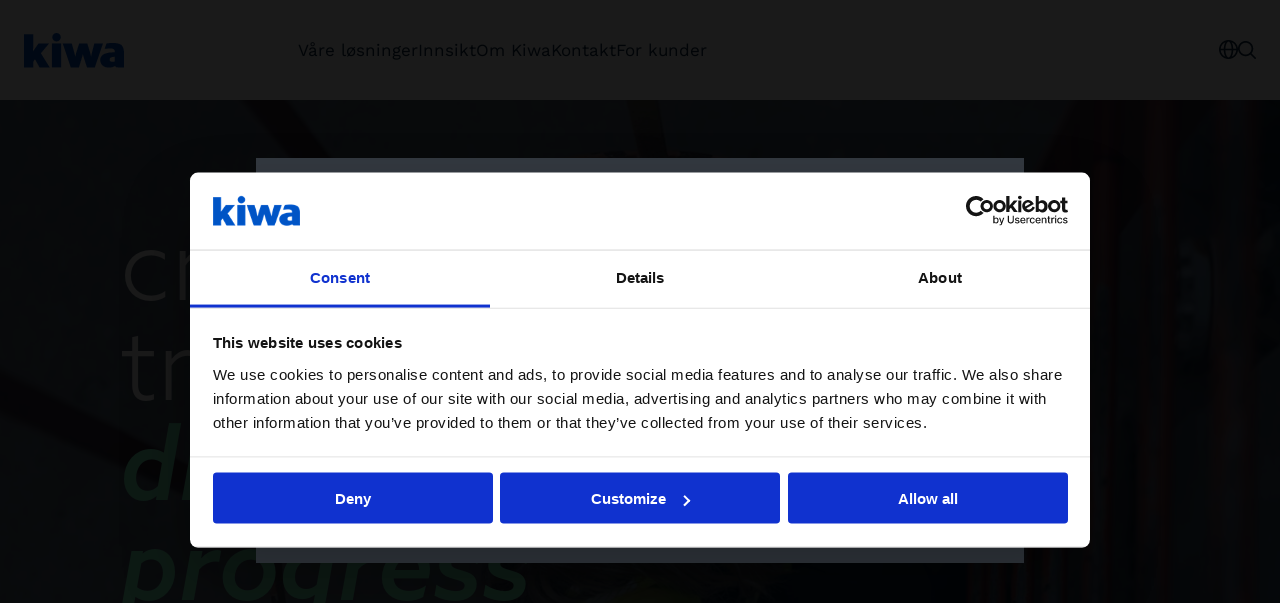

--- FILE ---
content_type: text/html; charset=utf-8
request_url: https://www.kiwa.com/no/no/
body_size: 17265
content:




<!DOCTYPE html>
<html lang="no" data-layout="Default" prefix="og: https://ogp.me/ns/website#">

<head>
    <title>Kiwa Norge - Testing, Inspeksjon, Sertifisering og Kurs</title>
    <meta charset="utf-8" />



<meta name="robots" content="all">
<meta name="description" content="Kiwa Norge tilbyr testing, inspeksjon, sertifisering og kurs &#x2013; vi skaper tillit og kvalitet for en tryggere og mer b&#xE6;rekraftig fremtid.">
<meta name="viewport" content="width=device-width,height=device-height,shrink-to-fit=0,initial-scale=1">
<meta name="theme-color" content="#0054C5">
<meta property="og:type" content="website">
<meta property="og:title" content="Kiwa Norge - Testing, Inspeksjon, Sertifisering og Kurs">
<meta property="og:description" content="Kiwa Norge tilbyr testing, inspeksjon, sertifisering og kurs &#x2013; vi skaper tillit og kvalitet for en tryggere og mer b&#xE6;rekraftig fremtid.">
<meta property="og:url" content="https://www.kiwa.com/no/no/">
<meta property="og:locale" content="no">
    <meta name="apple-mobile-web-app-title" content="Kiwa" />
    <meta name="page-id" content="1024" />
    <meta name="page-type" content="CountryStartPage" />
    <link href="https://www.kiwa.com/no/no/" rel="canonical" />
    
    


<script nonce="5d34d610-097c-4f3d-a6ce-1fc2119c8e2a">
    window.dataLayer = window.dataLayer || [];
</script>

<!-- Google Tag Manager -->
<script nonce="5d34d610-097c-4f3d-a6ce-1fc2119c8e2a">(function(w,d,s,l,i){w[l]=w[l]||[];w[l].push({'gtm.start':
new Date().getTime(),event:'gtm.js'});var f=d.getElementsByTagName(s)[0],
j=d.createElement(s),dl=l!='dataLayer'?'&l='+l:'';j.async=true;j.src=
'https://www.googletagmanager.com/gtm.js?id='+i+dl;var n=d.querySelector('[nonce]');
n&&j.setAttribute('nonce',n.nonce||n.getAttribute('nonce'));f.parentNode.insertBefore(j,f);
})(window,document,'script','dataLayer','GTM-KHRDHF8');</script>
<!-- End Google Tag Manager -->

    <script nonce="5d34d610-097c-4f3d-a6ce-1fc2119c8e2a">
!function(T,l,y){var S=T.location,k="script",D="instrumentationKey",C="ingestionendpoint",I="disableExceptionTracking",E="ai.device.",b="toLowerCase",w="crossOrigin",N="POST",e="appInsightsSDK",t=y.name||"appInsights";(y.name||T[e])&&(T[e]=t);var n=T[t]||function(d){var g=!1,f=!1,m={initialize:!0,queue:[],sv:"5",version:2,config:d};function v(e,t){var n={},a="Browser";return n[E+"id"]=a[b](),n[E+"type"]=a,n["ai.operation.name"]=S&&S.pathname||"_unknown_",n["ai.internal.sdkVersion"]="javascript:snippet_"+(m.sv||m.version),{time:function(){var e=new Date;function t(e){var t=""+e;return 1===t.length&&(t="0"+t),t}return e.getUTCFullYear()+"-"+t(1+e.getUTCMonth())+"-"+t(e.getUTCDate())+"T"+t(e.getUTCHours())+":"+t(e.getUTCMinutes())+":"+t(e.getUTCSeconds())+"."+((e.getUTCMilliseconds()/1e3).toFixed(3)+"").slice(2,5)+"Z"}(),iKey:e,name:"Microsoft.ApplicationInsights."+e.replace(/-/g,"")+"."+t,sampleRate:100,tags:n,data:{baseData:{ver:2}}}}var h=d.url||y.src;if(h){function a(e){var t,n,a,i,r,o,s,c,u,p,l;g=!0,m.queue=[],f||(f=!0,t=h,s=function(){var e={},t=d.connectionString;if(t)for(var n=t.split(";"),a=0;a<n.length;a++){var i=n[a].split("=");2===i.length&&(e[i[0][b]()]=i[1])}if(!e[C]){var r=e.endpointsuffix,o=r?e.location:null;e[C]="https://"+(o?o+".":"")+"dc."+(r||"services.visualstudio.com")}return e}(),c=s[D]||d[D]||"",u=s[C],p=u?u+"/v2/track":d.endpointUrl,(l=[]).push((n="SDK LOAD Failure: Failed to load Application Insights SDK script (See stack for details)",a=t,i=p,(o=(r=v(c,"Exception")).data).baseType="ExceptionData",o.baseData.exceptions=[{typeName:"SDKLoadFailed",message:n.replace(/\./g,"-"),hasFullStack:!1,stack:n+"\nSnippet failed to load ["+a+"] -- Telemetry is disabled\nHelp Link: https://go.microsoft.com/fwlink/?linkid=2128109\nHost: "+(S&&S.pathname||"_unknown_")+"\nEndpoint: "+i,parsedStack:[]}],r)),l.push(function(e,t,n,a){var i=v(c,"Message"),r=i.data;r.baseType="MessageData";var o=r.baseData;return o.message='AI (Internal): 99 message:"'+("SDK LOAD Failure: Failed to load Application Insights SDK script (See stack for details) ("+n+")").replace(/\"/g,"")+'"',o.properties={endpoint:a},i}(0,0,t,p)),function(e,t){if(JSON){var n=T.fetch;if(n&&!y.useXhr)n(t,{method:N,body:JSON.stringify(e),mode:"cors"});else if(XMLHttpRequest){var a=new XMLHttpRequest;a.open(N,t),a.setRequestHeader("Content-type","application/json"),a.send(JSON.stringify(e))}}}(l,p))}function i(e,t){f||setTimeout(function(){!t&&m.core||a()},500)}var e=function(){var n=l.createElement(k);n.src=h;var e=y[w];return!e&&""!==e||"undefined"==n[w]||(n[w]=e),n.onload=i,n.onerror=a,n.onreadystatechange=function(e,t){"loaded"!==n.readyState&&"complete"!==n.readyState||i(0,t)},n}();y.ld<0?l.getElementsByTagName("head")[0].appendChild(e):setTimeout(function(){l.getElementsByTagName(k)[0].parentNode.appendChild(e)},y.ld||0)}try{m.cookie=l.cookie}catch(p){}function t(e){for(;e.length;)!function(t){m[t]=function(){var e=arguments;g||m.queue.push(function(){m[t].apply(m,e)})}}(e.pop())}var n="track",r="TrackPage",o="TrackEvent";t([n+"Event",n+"PageView",n+"Exception",n+"Trace",n+"DependencyData",n+"Metric",n+"PageViewPerformance","start"+r,"stop"+r,"start"+o,"stop"+o,"addTelemetryInitializer","setAuthenticatedUserContext","clearAuthenticatedUserContext","flush"]),m.SeverityLevel={Verbose:0,Information:1,Warning:2,Error:3,Critical:4};var s=(d.extensionConfig||{}).ApplicationInsightsAnalytics||{};if(!0!==d[I]&&!0!==s[I]){var c="onerror";t(["_"+c]);var u=T[c];T[c]=function(e,t,n,a,i){var r=u&&u(e,t,n,a,i);return!0!==r&&m["_"+c]({message:e,url:t,lineNumber:n,columnNumber:a,error:i}),r},d.autoExceptionInstrumented=!0}return m}(y.cfg);function a(){y.onInit&&y.onInit(n)}(T[t]=n).queue&&0===n.queue.length?(n.queue.push(a),n.trackPageView({})):a()}(window,document,{src: "https://js.monitor.azure.com/scripts/b/ai.2.gbl.min.js", crossOrigin: "anonymous", cfg: {instrumentationKey: '8a0923f8-eee8-4144-85fd-4ed288c16f1a', disableCookiesUsage: false }});
</script>

    <script type="application/ld+json">{"@context":"https://schema.org","@type":"Organization","name":"Kiwa Norway","url":"https://www.kiwa.com/no/no/","address":{"@type":"PostalAddress","addressCountry":"Norge","addressLocality":"Oslo","postOfficeBoxNumber":"NO-0509","streetAddress":"Kabelgaten 2, 0580 "},"email":"firmapost@kiwa.com","telephone":"\u002B47 22 86 50 00"}</script><script type="application/ld+json">{"@context":"https://schema.org","@type":"BreadcrumbList","itemListElement":{"@type":"ListItem","item":{"@type":"Thing","@id":"/no/no/","name":"Kiwa Norway"},"position":1}}</script><script type="application/ld+json">{"@context":"https://schema.org","@type":"WebPage","name":"Kiwa Norge - Testing, Inspeksjon, Sertifisering og Kurs","description":"Kiwa Norge tilbyr testing, inspeksjon, sertifisering og kurs \u2013 vi skaper tillit og kvalitet for en tryggere og mer b\u00E6rekraftig fremtid.","dateCreated":"2024-09-26","dateModified":"2024-09-26","datePublished":"2024-09-26","inLanguage":"no"}</script>
    






    <style nonce="5d34d610-097c-4f3d-a6ce-1fc2119c8e2a">.advanced-hero{--button-outline-border-color: var(--kiwa-mint);--button-outline-fg: var(--kiwa-mint);--button-outline-bg--hover: var(--kiwa-mint);--button-outline-fg--hover: var(--color-black);position:relative;display:flex;justify-content:center;width:100%;z-index:1;margin-bottom:var(--block-spacing);color:var(--color-white)}@media screen and (max-width: 63.99875rem){.advanced-hero{flex-direction:column}}@media screen and (min-width: 64rem){.advanced-hero{gap:var(--spacing);min-height:46.125rem}}.advanced-hero:after{content:"";position:absolute;left:50%;width:100vw;top:0;bottom:0;z-index:1;transform:translate(-50%)}.advanced-hero,.advanced-hero:first-child{margin-top:0}.advanced-hero__panel,.advanced-hero__content{width:100%;min-height:100%;color:var(--color-white);z-index:2;display:flex;flex-direction:column;align-items:flex-start;justify-content:center;gap:var(--spacing-m);position:relative}.advanced-hero__content:has(.advanced-hero__image) .advanced-hero__image{position:relative;z-index:1;position:absolute}.advanced-hero__content:has(.advanced-hero__image) .advanced-hero__image:after{content:"";z-index:2;position:absolute;top:0;right:0;bottom:0;left:0;background:var(--kiwa-dark-blue);opacity:.6;pointer-events:none}.advanced-hero__content{padding:var(--spacing-l) 0 var(--spacing-xxl)}@media screen and (min-width: 48rem){.advanced-hero__content{padding:var(--spacing-xxl) 0 var(--spacing-4xl)}}@media screen and (max-width: 63.99875rem){.advanced-hero:has(.advanced-hero__panel) .advanced-hero__content{padding-bottom:var(--spacing-l)}}.advanced-hero__panel{--button-bg: var(--color-white);--button-fg: var(--color-text);--button-bg--hover: var(--kiwa-blue);--button-fg--hover: var(--color-white);position:relative;background:var(--kiwa-dark-blue);color:var(--color-white);z-index:2;padding:var(--spacing-l) var(--spacing)}@media screen and (max-width: 63.99875rem){.advanced-hero__panel{margin-left:calc(var(--container-padding) * -1);margin-right:calc(var(--container-padding) * -1);width:calc(100% + var(--container-padding) * 2);max-width:calc(100% + var(--container-padding) * 2);padding-left:var(--container-padding);padding-right:var(--container-padding)}}@media screen and (min-width: 64rem){.advanced-hero__panel{width:30.3125rem;flex-shrink:0;font-size:1.25rem;padding:var(--spacing-xxl) 0 var(--spacing-4xl) var(--spacing-xl)}.advanced-hero__panel:before{content:"";position:absolute;top:0;left:0;right:initial;bottom:0;width:50vw;background:var(--kiwa-dark-blue);z-index:-1}}.advanced-hero__slogan,.advanced-hero__text,.advanced-hero__links{z-index:2;max-width:var(--container-max-width--small)}@media screen and (min-width: 64rem){.advanced-hero__slogan,.advanced-hero__text,.advanced-hero__links{max-width:var(--container-max-width--medium)}}.advanced-hero__slogan{text-transform:lowercase;font-weight:var(--light);margin:0;font-size:3.125rem;line-height:1.2;z-index:2;max-width:var(--container-max-width--small)}@media screen and (min-width: 64rem){.advanced-hero__slogan{font-size:6.25rem;line-height:1;padding:0 var(--spacing-xxl)}}.advanced-hero__slogan span{font-weight:var(--semibold);font-style:italic;color:var(--kiwa-mint);display:block}@media screen and (min-width: 64rem){.advanced-hero__slogan+.advanced-hero__links{padding:0 var(--spacing-xxl)}}.advanced-hero__heading{color:var(--kiwa-mint);margin-bottom:var(--spacing);line-height:1.2;font-size:2.125rem;max-width:100%}@media screen and (min-width: 48rem){.advanced-hero__heading{font-size:3.125rem}}@media screen and (min-width: 64rem){.advanced-hero__heading{font-size:4.0625rem}}.advanced-hero__panel-heading{color:inherit;font-size:2.125rem;margin-bottom:var(--spacing)}@media screen and (min-width: 64rem){.advanced-hero__panel-heading{margin-bottom:var(--spacing-m);font-size:3.125rem}}@media screen and (min-width: 64rem){.advanced-hero--large-heading .advanced-hero__heading{font-size:6.25rem}}.advanced-hero--align-top .advanced-hero__text{flex-grow:1;align-items:flex-start;justify-content:space-between}.advanced-hero--align-bottom .advanced-hero__text{flex-grow:1;justify-content:flex-end;display:flex;flex-direction:column}.advanced-hero .btn--outline{--button-bg: transparent;--button-fg: var(--kiwa-mint)}.advanced-hero__video,.advanced-hero__image{position:relative;z-index:1;z-index:-1;position:absolute;width:100vw;max-width:100vw;top:0;bottom:0;left:50%;transform:translate(-50%);overflow:hidden}.advanced-hero__video:after,.advanced-hero__image:after{content:"";z-index:2;position:absolute;top:0;right:0;bottom:0;left:0;background:var(--kiwa-dark-blue);opacity:.6;pointer-events:none}.advanced-hero__image img{position:absolute;object-fit:cover;pointer-events:none;width:100vw;min-height:100%;object-position:center center}.advanced-hero__video iframe{position:absolute;aspect-ratio:16/9;top:calc(50% - var(--header-height));transform:translateY(-50%) scale(2);pointer-events:none}@media screen and (max-width: 63.99875rem){.advanced-hero__video iframe{height:100%}}@media screen and (min-width: 64rem){.advanced-hero__video iframe{width:100%}}@media screen and (min-width: 93.75rem){.advanced-hero__video iframe{transform:translateY(-50%) scale(1.4)}}.advanced-hero__image img{height:calc(100% + var(--header-height))}.advanced-hero__links{display:flex;flex-wrap:wrap;gap:var(--spacing)}.hero-area>.advanced-hero:first-child:before,.hero-area>.advanced-hero:first-child:after,.hero-area>.advanced-hero:first-child .advanced-hero__panel:before,.hero-area>.advanced-hero:first-child .advanced-hero__image,.hero-area>.advanced-hero:first-child .advanced-hero__video{top:calc(var(--header-height) * -1)}@media screen and (min-width: 64rem){.hero-area>.advanced-hero:first-child .advanced-hero__panel:before{top:calc(var(--header-height) * -1)}}@media (prefers-contrast: more){.advanced-hero__video,.advanced-hero__image{display:none}}@media (prefers-reduced-transparency: reduce){.advanced-hero__video,.advanced-hero__image{display:none}}@media (prefers-reduced-motion){.advanced-hero__video{display:none}}@media screen{html:not([data-menu-is-open=true]) body:has(.hero-area>.advanced-hero.bg--blue:first-child) .connect-header:not(:has([aria-pressed=true])):not(:has([aria-expanded=true])),html:not([data-menu-is-open=true]) body:has(.hero-area>.advanced-hero.bg--blue:first-child) .default-header,html:not([data-menu-is-open=true]) body:has(.hero-area>.advanced-hero.bg--green:first-child) .connect-header:not(:has([aria-pressed=true])):not(:has([aria-expanded=true])),html:not([data-menu-is-open=true]) body:has(.hero-area>.advanced-hero.bg--green:first-child) .default-header,html:not([data-menu-is-open=true]) body:has(.hero-area>.advanced-hero.bg--dark-blue:first-child) .connect-header:not(:has([aria-pressed=true])):not(:has([aria-expanded=true])),html:not([data-menu-is-open=true]) body:has(.hero-area>.advanced-hero.bg--dark-blue:first-child) .default-header{background:transparent}html:not([data-menu-is-open=true]) body:has(.hero-area>.advanced-hero.bg--blue:first-child) .connect-header:not(:has([aria-pressed=true])):not(:has([aria-expanded=true])):before,html:not([data-menu-is-open=true]) body:has(.hero-area>.advanced-hero.bg--blue:first-child) .default-header:before,html:not([data-menu-is-open=true]) body:has(.hero-area>.advanced-hero.bg--green:first-child) .connect-header:not(:has([aria-pressed=true])):not(:has([aria-expanded=true])):before,html:not([data-menu-is-open=true]) body:has(.hero-area>.advanced-hero.bg--green:first-child) .default-header:before,html:not([data-menu-is-open=true]) body:has(.hero-area>.advanced-hero.bg--dark-blue:first-child) .connect-header:not(:has([aria-pressed=true])):not(:has([aria-expanded=true])):before,html:not([data-menu-is-open=true]) body:has(.hero-area>.advanced-hero.bg--dark-blue:first-child) .default-header:before{content:"";position:absolute;left:50%;transform:translate(-50%);background:transparent;top:0;bottom:0;width:100vw;z-index:-1}html:not([data-menu-is-open=true]) body:has(.hero-area>.advanced-hero.bg--blue:first-child) .connect-header:not(:has([aria-pressed=true])):not(:has([aria-expanded=true])) .connect-header__logo,html:not([data-menu-is-open=true]) body:has(.hero-area>.advanced-hero.bg--blue:first-child) .connect-header:not(:has([aria-pressed=true])):not(:has([aria-expanded=true])) .connect-header__main-menu,html:not([data-menu-is-open=true]) body:has(.hero-area>.advanced-hero.bg--blue:first-child) .connect-header:not(:has([aria-pressed=true])):not(:has([aria-expanded=true])) .connect-header__tools,html:not([data-menu-is-open=true]) body:has(.hero-area>.advanced-hero.bg--blue:first-child) .connect-header:not(:has([aria-pressed=true])):not(:has([aria-expanded=true])) .default-header__logo,html:not([data-menu-is-open=true]) body:has(.hero-area>.advanced-hero.bg--blue:first-child) .connect-header:not(:has([aria-pressed=true])):not(:has([aria-expanded=true])) .default-header__main-menu,html:not([data-menu-is-open=true]) body:has(.hero-area>.advanced-hero.bg--blue:first-child) .connect-header:not(:has([aria-pressed=true])):not(:has([aria-expanded=true])) .default-header__tools,html:not([data-menu-is-open=true]) body:has(.hero-area>.advanced-hero.bg--blue:first-child) .default-header .connect-header__logo,html:not([data-menu-is-open=true]) body:has(.hero-area>.advanced-hero.bg--blue:first-child) .default-header .connect-header__main-menu,html:not([data-menu-is-open=true]) body:has(.hero-area>.advanced-hero.bg--blue:first-child) .default-header .connect-header__tools,html:not([data-menu-is-open=true]) body:has(.hero-area>.advanced-hero.bg--blue:first-child) .default-header .default-header__logo,html:not([data-menu-is-open=true]) body:has(.hero-area>.advanced-hero.bg--blue:first-child) .default-header .default-header__main-menu,html:not([data-menu-is-open=true]) body:has(.hero-area>.advanced-hero.bg--blue:first-child) .default-header .default-header__tools,html:not([data-menu-is-open=true]) body:has(.hero-area>.advanced-hero.bg--green:first-child) .connect-header:not(:has([aria-pressed=true])):not(:has([aria-expanded=true])) .connect-header__logo,html:not([data-menu-is-open=true]) body:has(.hero-area>.advanced-hero.bg--green:first-child) .connect-header:not(:has([aria-pressed=true])):not(:has([aria-expanded=true])) .connect-header__main-menu,html:not([data-menu-is-open=true]) body:has(.hero-area>.advanced-hero.bg--green:first-child) .connect-header:not(:has([aria-pressed=true])):not(:has([aria-expanded=true])) .connect-header__tools,html:not([data-menu-is-open=true]) body:has(.hero-area>.advanced-hero.bg--green:first-child) .connect-header:not(:has([aria-pressed=true])):not(:has([aria-expanded=true])) .default-header__logo,html:not([data-menu-is-open=true]) body:has(.hero-area>.advanced-hero.bg--green:first-child) .connect-header:not(:has([aria-pressed=true])):not(:has([aria-expanded=true])) .default-header__main-menu,html:not([data-menu-is-open=true]) body:has(.hero-area>.advanced-hero.bg--green:first-child) .connect-header:not(:has([aria-pressed=true])):not(:has([aria-expanded=true])) .default-header__tools,html:not([data-menu-is-open=true]) body:has(.hero-area>.advanced-hero.bg--green:first-child) .default-header .connect-header__logo,html:not([data-menu-is-open=true]) body:has(.hero-area>.advanced-hero.bg--green:first-child) .default-header .connect-header__main-menu,html:not([data-menu-is-open=true]) body:has(.hero-area>.advanced-hero.bg--green:first-child) .default-header .connect-header__tools,html:not([data-menu-is-open=true]) body:has(.hero-area>.advanced-hero.bg--green:first-child) .default-header .default-header__logo,html:not([data-menu-is-open=true]) body:has(.hero-area>.advanced-hero.bg--green:first-child) .default-header .default-header__main-menu,html:not([data-menu-is-open=true]) body:has(.hero-area>.advanced-hero.bg--green:first-child) .default-header .default-header__tools,html:not([data-menu-is-open=true]) body:has(.hero-area>.advanced-hero.bg--dark-blue:first-child) .connect-header:not(:has([aria-pressed=true])):not(:has([aria-expanded=true])) .connect-header__logo,html:not([data-menu-is-open=true]) body:has(.hero-area>.advanced-hero.bg--dark-blue:first-child) .connect-header:not(:has([aria-pressed=true])):not(:has([aria-expanded=true])) .connect-header__main-menu,html:not([data-menu-is-open=true]) body:has(.hero-area>.advanced-hero.bg--dark-blue:first-child) .connect-header:not(:has([aria-pressed=true])):not(:has([aria-expanded=true])) .connect-header__tools,html:not([data-menu-is-open=true]) body:has(.hero-area>.advanced-hero.bg--dark-blue:first-child) .connect-header:not(:has([aria-pressed=true])):not(:has([aria-expanded=true])) .default-header__logo,html:not([data-menu-is-open=true]) body:has(.hero-area>.advanced-hero.bg--dark-blue:first-child) .connect-header:not(:has([aria-pressed=true])):not(:has([aria-expanded=true])) .default-header__main-menu,html:not([data-menu-is-open=true]) body:has(.hero-area>.advanced-hero.bg--dark-blue:first-child) .connect-header:not(:has([aria-pressed=true])):not(:has([aria-expanded=true])) .default-header__tools,html:not([data-menu-is-open=true]) body:has(.hero-area>.advanced-hero.bg--dark-blue:first-child) .default-header .connect-header__logo,html:not([data-menu-is-open=true]) body:has(.hero-area>.advanced-hero.bg--dark-blue:first-child) .default-header .connect-header__main-menu,html:not([data-menu-is-open=true]) body:has(.hero-area>.advanced-hero.bg--dark-blue:first-child) .default-header .connect-header__tools,html:not([data-menu-is-open=true]) body:has(.hero-area>.advanced-hero.bg--dark-blue:first-child) .default-header .default-header__logo,html:not([data-menu-is-open=true]) body:has(.hero-area>.advanced-hero.bg--dark-blue:first-child) .default-header .default-header__main-menu,html:not([data-menu-is-open=true]) body:has(.hero-area>.advanced-hero.bg--dark-blue:first-child) .default-header .default-header__tools{filter:brightness(0) invert(1)}}@media screen{html:not([data-menu-is-open=true]) body:has(.hero-area>.advanced-hero.bg--sand:first-child) .connect-header:not(:has([aria-pressed=true])):not(:has([aria-expanded=true])),html:not([data-menu-is-open=true]) body:has(.hero-area>.advanced-hero.bg--sand:first-child) .default-header,html:not([data-menu-is-open=true]) body:has(.hero-area>.advanced-hero.bg--mint:first-child) .connect-header:not(:has([aria-pressed=true])):not(:has([aria-expanded=true])),html:not([data-menu-is-open=true]) body:has(.hero-area>.advanced-hero.bg--mint:first-child) .default-header,html:not([data-menu-is-open=true]) body:has(.hero-area>.advanced-hero.bg--yellow:first-child) .connect-header:not(:has([aria-pressed=true])):not(:has([aria-expanded=true])),html:not([data-menu-is-open=true]) body:has(.hero-area>.advanced-hero.bg--yellow:first-child) .default-header,html:not([data-menu-is-open=true]) body:has(.hero-area>.advanced-hero.bg--light-blue:first-child) .connect-header:not(:has([aria-pressed=true])):not(:has([aria-expanded=true])),html:not([data-menu-is-open=true]) body:has(.hero-area>.advanced-hero.bg--light-blue:first-child) .default-header{background:transparent}html:not([data-menu-is-open=true]) body:has(.hero-area>.advanced-hero.bg--sand:first-child) .connect-header:not(:has([aria-pressed=true])):not(:has([aria-expanded=true])):before,html:not([data-menu-is-open=true]) body:has(.hero-area>.advanced-hero.bg--sand:first-child) .default-header:before,html:not([data-menu-is-open=true]) body:has(.hero-area>.advanced-hero.bg--mint:first-child) .connect-header:not(:has([aria-pressed=true])):not(:has([aria-expanded=true])):before,html:not([data-menu-is-open=true]) body:has(.hero-area>.advanced-hero.bg--mint:first-child) .default-header:before,html:not([data-menu-is-open=true]) body:has(.hero-area>.advanced-hero.bg--yellow:first-child) .connect-header:not(:has([aria-pressed=true])):not(:has([aria-expanded=true])):before,html:not([data-menu-is-open=true]) body:has(.hero-area>.advanced-hero.bg--yellow:first-child) .default-header:before,html:not([data-menu-is-open=true]) body:has(.hero-area>.advanced-hero.bg--light-blue:first-child) .connect-header:not(:has([aria-pressed=true])):not(:has([aria-expanded=true])):before,html:not([data-menu-is-open=true]) body:has(.hero-area>.advanced-hero.bg--light-blue:first-child) .default-header:before{content:"";position:absolute;left:50%;transform:translate(-50%);background:transparent;top:0;bottom:0;width:100vw;z-index:-1}}
.link-list-block{--link-list-block-max-width: 100%;display:flex;flex-direction:column;gap:var(--spacing);max-width:var(--link-list-block-max-width)}@media screen and (min-width: 48rem){.link-list-block{gap:var(--spacing-m)}}.link-list-block__heading{margin-bottom:0}.link-list-block__text{max-width:var(--container-max-width--small)}.link-list-block__text :last-child{margin-bottom:0}.link-list-block__items{padding:0;margin:0;list-style:none;display:flex;flex-direction:column;flex-wrap:wrap;gap:var(--spacing-s)}.link-list-block__items :last-child{margin-bottom:0}.link-list-block__link{display:flex;border:.0625rem solid var(--kiwa-blue--light);font-weight:var(--semibold);font-size:1.0625rem;line-height:var(--line-height-heading);color:inherit;min-height:4.375rem;gap:var(--spacing);padding:var(--spacing-s) var(--spacing);align-items:center;justify-content:space-between;font-family:var(--font-secondary);text-decoration:none;height:100%}.link-list-block__link:hover,.link-list-block__link:focus-visible{text-decoration:underline}.link-list-block__link svg{color:var(--kiwa-blue);flex-shrink:0}.link-list-block svg{color:var(--kiwa-blue);flex-shrink:0}.editorial>.link-list-block{--link-list-block-max-width: var(--container-max-width--small);margin:auto}@media screen and (min-width: 64rem){.editorial>.link-list-block .link-list-block__items{display:grid;grid-template-columns:repeat(2,minmax(0,1fr))}}.content-area>.link-list-block{grid-column:span 12}@media screen and (min-width: 48rem){.content-area>.link-list-block .link-list-block__items{display:grid;grid-template-columns:repeat(2,minmax(0,1fr))}}@media screen and (min-width: 64rem){.content-area>.link-list-block .link-list-block__items{grid-template-columns:repeat(3,minmax(0,1fr))}}@media screen and (min-width: 93.75rem){.content-area>.link-list-block .link-list-block__items{grid-template-columns:repeat(4,minmax(0,1fr))}}
.teaser-block{z-index:1;display:flex;flex-direction:column;align-self:stretch;max-width:100%}.teaser-block.bg--white{border:1px solid var(--color-grey)}@media screen and (min-width: 93.75rem){.teaser-block.block--onethird{--block-content-padding: var(--spacing-l)}}@media screen and (min-width: 64rem) and (max-width: 82.0625rem){.teaser-block.block--onethird{--block-content-padding: var(--spacing-m)}}@media screen and (min-width: 48rem){.teaser-block.block:not(.block--partwidth){aspect-ratio:16/9}}@media screen and (min-width: 64rem){.teaser-block.block:not(.block--partwidth){aspect-ratio:21/9}}@media screen and (min-width: 48rem){.teaser-block.block--partwidth{aspect-ratio:1/1}}.editorial .teaser-block.block--partwidth{aspect-ratio:initial}@media screen and (min-width: 64rem){.editorial .teaser-block.block--partwidth{aspect-ratio:4/3}}.teaser-block__image{position:relative;z-index:1}.teaser-block__image:after{content:"";z-index:2;position:absolute;top:0;right:0;bottom:0;left:0;background:var(--color-black);opacity:.6;pointer-events:none}.teaser-block__image,.teaser-block__image img{transition:transform .5s;position:absolute;top:0;right:0;bottom:0;left:0;height:100%;width:100%;object-fit:cover}.teaser-block__link{position:relative;overflow:hidden;text-decoration:none;display:flex;flex-direction:column;flex-grow:1}.teaser-block__link:before{content:"";position:absolute;top:0;right:0;bottom:0;left:0}.teaser-block__content{z-index:2;position:relative;padding:var(--block-content-padding);display:flex;gap:var(--spacing);flex-direction:column;justify-content:space-between;flex-grow:1}.teaser-block__header{display:flex;gap:var(--spacing-s);flex-direction:column;max-width:var(--container-max-width--medium);margin:0 0 var(--spacing)}.teaser-block__heading{margin:0}@media screen and (min-width: 48rem){.block:not(.block--partwidth) .teaser-block__heading{font-size:3.125rem}}@media screen and (min-width: 48rem){.block--halfwidth .teaser-block__heading{font-size:1.625rem}}@media screen and (min-width: 64rem){.block--halfwidth .teaser-block__heading{font-size:2.5rem}}@media screen and (min-width: 48rem){.block--onethird .teaser-block__heading{font-size:1.625rem}}@media screen and (min-width: 64rem){.block--onethird .teaser-block__heading{font-size:2.125rem}}.teaser-block__text{flex-grow:1;max-width:var(--container-max-width--small)}@media screen and (min-width: 48rem){.block:not(.block--partwidth) .teaser-block__text{font-size:1.25rem}}.teaser-block__bottom-content{display:flex;justify-content:space-between;gap:var(--spacing-m)}.teaser-block__arrow{margin-left:auto;font-family:var(--font-secondary)}.teaser-block:has(.teaser-block__link:hover) .teaser-block__image img,.teaser-block:has(.teaser-block__link:focus) .teaser-block__image img{transform:scale(1.05)}.teaser-block:has(.teaser-block__link:hover) .teaser-block__heading,.teaser-block:has(.teaser-block__link:focus) .teaser-block__heading{text-decoration:underline}
.news-list-block{--news-list-spacing: var(--container-padding);position:relative}@media screen and (min-width: 93.75rem){.news-list-block{--news-list-spacing: var(--spacing-l)}}.news-list-block__top{display:flex;justify-content:space-between;gap:var(--spacing);align-items:center;padding:var(--news-list-spacing) 0;position:relative}@media screen{.news-list-block__top:before{content:"";position:absolute;left:50%;transform:translate(-50%);border-bottom:.0625rem solid var(--color-grey);bottom:0;width:100vw}}.news-list-block__heading{margin:0}.news-list-block__content{margin-left:calc(var(--news-list-spacing) * -1);margin-right:calc(var(--news-list-spacing) * -1);width:calc(100% + var(--news-list-spacing) * 2);max-width:calc(100% + var(--news-list-spacing) * 2);padding-left:0;padding-right:0}.news-list-block__list{display:flex;flex-direction:column}@media screen and (min-width: 48rem){.news-list-block__list{display:grid;grid-template-columns:repeat(2,minmax(0,1fr))}}@media screen and (min-width: 64rem){.news-list-block__list{grid-template-columns:repeat(3,minmax(0,1fr))}}
.news-card{padding:var(--spacing-m) var(--container-padding);position:relative;display:grid;grid-template-areas:"item-content" "item-image";grid-template-rows:1fr auto;gap:0;padding-bottom:var(--block-spacing)}.news-card:has(.news-card__image){gap:var(--spacing-l)}@media screen and (min-width: 48rem){.news-card{grid-column:span 1;padding:var(--spacing-l) var(--container-padding)}}@media screen and (min-width: 93.75rem){.news-card{padding:var(--spacing-l) var(--spacing-l)}}.news-card__content{grid-area:item-content;max-width:var(--container-max-width--small);font-weight:var(--light)}.news-card__content :last-child{margin-bottom:0}.news-card__heading{font-size:1.5rem;font-weight:var(--semibold);line-height:var(--line-height-default);margin-bottom:var(--spacing)}.news-card__link{text-decoration:none}.news-card__link:before{content:"";position:absolute;top:0;right:0;bottom:0;left:0}.news-card__date{display:block;margin-bottom:var(--spacing-s)}.news-card__image{grid-area:item-image}.news-card__image img{aspect-ratio:8/5;width:100%;object-fit:cover}.news-card:has(.news-card__link:hover) .news-card__heading,.news-card:has(.news-card__link:focus) .news-card__heading{text-decoration:underline}@media screen and (min-width: 64rem){.news-card--large{grid-column:span 3;padding-top:var(--news-list-spacing);padding-bottom:var(--news-list-spacing);gap:0}}@media screen and (min-width: 64rem){.news-card--large:before{content:"";position:absolute;left:50%;transform:translate(-50%);border-bottom:.0625rem solid var(--color-grey);bottom:0;width:100vw}}@media screen and (min-width: 64rem){.news-card--large:has(.news-card__image){grid-template-columns:4fr 3fr;gap:0 var(--spacing-l);grid-template-areas:"item-image item-content"}}@media screen and (min-width: 93.75rem){.news-card--large:has(.news-card__image){gap:0 var(--spacing-xxl)}}@media screen and (min-width: 64rem){.news-card--large .news-card__image img{aspect-ratio:3/2}}@media screen and (min-width: 64rem){.news-card--large .news-card__content{font-size:1.25rem;padding:var(--spacing-l) 0}}@media screen and (min-width: 64rem){.news-card--large .news-card__heading{font-size:2.5rem;line-height:1.25;margin-bottom:var(--spacing-m)}}@media screen and (max-width: 63.99875rem){.news-list-block:has(.news-card--large) .news-card{border-bottom:.0625rem solid var(--color-grey)}.news-list-block:has(.news-card--large) .news-card:last-child{border-bottom:0}}@media screen and (max-width: 63.99875rem) and (min-width: 48rem) and (max-width: 63.99875rem){.news-list-block:has(.news-card--large) .news-card:nth-child(odd){border-right:.0625rem solid var(--color-grey)}.news-list-block:has(.news-card--large) .news-card:nth-child(odd):has(+:last-child){border-bottom:0}}@media screen and (min-width: 64rem) and (min-width: 64rem){.news-list-block:has(.news-card--large) .news-card:nth-of-type(3n+2),.news-list-block:has(.news-card--large) .news-card:nth-of-type(3n+3){border-right:1px solid var(--color-grey)}}@media screen and (min-width: 64rem){.news-list-block:has(.news-card--large) .news-card:nth-of-type(3n+5):before{content:"";position:absolute;left:50%;transform:translate(-50%);border-bottom:.0625rem solid var(--color-grey);bottom:0;width:100vw}.news-list-block:has(.news-card--large) .news-card:nth-of-type(3n+5):before{top:0;left:100%;width:150vw;bottom:initial}}@media screen and (max-width: 63.99875rem){.news-list-block:not(:has(.news-card--large)) .news-card{border-bottom:.0625rem solid var(--color-grey)}.news-list-block:not(:has(.news-card--large)) .news-card:last-child{border-bottom:0}}@media screen and (max-width: 63.99875rem) and (min-width: 48rem) and (max-width: 63.99875rem){.news-list-block:not(:has(.news-card--large)) .news-card:nth-child(odd){border-right:.0625rem solid var(--color-grey)}.news-list-block:not(:has(.news-card--large)) .news-card:nth-child(odd):has(+:last-child){border-bottom:0}}@media screen and (min-width: 64rem) and (min-width: 64rem){.news-list-block:not(:has(.news-card--large)) .news-card:nth-of-type(3n+1),.news-list-block:not(:has(.news-card--large)) .news-card:nth-of-type(3n+2){border-right:1px solid var(--color-grey)}}@media screen and (min-width: 64rem){.news-list-block:not(:has(.news-card--large)) .news-card:nth-of-type(3n+4):before{content:"";position:absolute;left:50%;transform:translate(-50%);border-bottom:.0625rem solid var(--color-grey);bottom:0;width:100vw}.news-list-block:not(:has(.news-card--large)) .news-card:nth-of-type(3n+4):before{top:0;left:100%;width:150vw;bottom:initial}}
</style>



        <link rel="preload" href="/dist/client/assets/newsletter-block.component-dc2a6f5e.css" as="style" nonce="5d34d610-097c-4f3d-a6ce-1fc2119c8e2a">
        <link rel="preload" href="/dist/client/assets/default-layout.component-69219ad0.css" as="style" nonce="5d34d610-097c-4f3d-a6ce-1fc2119c8e2a">
        <link rel="preload" href="/dist/client/assets/accessibility-shortcuts.component-1a739d90.css" as="style" nonce="5d34d610-097c-4f3d-a6ce-1fc2119c8e2a">
        <link rel="preload" href="/dist/client/assets/default-header.component-8b3b2703.css" as="style" nonce="5d34d610-097c-4f3d-a6ce-1fc2119c8e2a">
        <link rel="preload" href="/dist/client/assets/main-menu.component-befe9b88.css" as="style" nonce="5d34d610-097c-4f3d-a6ce-1fc2119c8e2a">
        <link rel="preload" href="/dist/client/assets/HeaderTools.component-c3bd166d.css" as="style" nonce="5d34d610-097c-4f3d-a6ce-1fc2119c8e2a">
        <link rel="preload" href="/dist/client/assets/message-753fadb5.css" as="style" nonce="5d34d610-097c-4f3d-a6ce-1fc2119c8e2a">
        <link rel="preload" href="/dist/client/assets/Popover-d6e091f9.css" as="style" nonce="5d34d610-097c-4f3d-a6ce-1fc2119c8e2a">
        <link rel="preload" href="/dist/client/assets/Icon-9b7e526f.css" as="style" nonce="5d34d610-097c-4f3d-a6ce-1fc2119c8e2a">
        <link rel="preload" href="/dist/client/assets/ButtonLink-10fbef7f.css" as="style" nonce="5d34d610-097c-4f3d-a6ce-1fc2119c8e2a">
        <link rel="preload" href="/dist/client/assets/SearchField-5f51fbcc.css" as="style" nonce="5d34d610-097c-4f3d-a6ce-1fc2119c8e2a">
        <link rel="preload" href="/dist/client/assets/CartSummary-8f37f623.css" as="style" nonce="5d34d610-097c-4f3d-a6ce-1fc2119c8e2a">
        <link rel="preload" href="/dist/client/assets/CartSkeleton-5262810e.css" as="style" nonce="5d34d610-097c-4f3d-a6ce-1fc2119c8e2a">
        <link rel="preload" href="/dist/client/assets/TextField-bb1bdefd.css" as="style" nonce="5d34d610-097c-4f3d-a6ce-1fc2119c8e2a">
        <link rel="preload" href="/dist/client/assets/default-footer.component-fde1779e.css" as="style" nonce="5d34d610-097c-4f3d-a6ce-1fc2119c8e2a">
        <link rel="preload" href="/dist/client/assets/FooterTools.component-bf3e4386.css" as="style" nonce="5d34d610-097c-4f3d-a6ce-1fc2119c8e2a">
        <link rel="stylesheet" href="/dist/client/assets/newsletter-block.component-dc2a6f5e.css" nonce="5d34d610-097c-4f3d-a6ce-1fc2119c8e2a">
        <link rel="stylesheet" href="/dist/client/assets/default-layout.component-69219ad0.css" nonce="5d34d610-097c-4f3d-a6ce-1fc2119c8e2a">
        <link rel="stylesheet" href="/dist/client/assets/accessibility-shortcuts.component-1a739d90.css" nonce="5d34d610-097c-4f3d-a6ce-1fc2119c8e2a">
        <link rel="stylesheet" href="/dist/client/assets/default-header.component-8b3b2703.css" nonce="5d34d610-097c-4f3d-a6ce-1fc2119c8e2a">
        <link rel="stylesheet" href="/dist/client/assets/main-menu.component-befe9b88.css" nonce="5d34d610-097c-4f3d-a6ce-1fc2119c8e2a">
        <link rel="stylesheet" href="/dist/client/assets/HeaderTools.component-c3bd166d.css" nonce="5d34d610-097c-4f3d-a6ce-1fc2119c8e2a">
        <link rel="stylesheet" href="/dist/client/assets/message-753fadb5.css" nonce="5d34d610-097c-4f3d-a6ce-1fc2119c8e2a">
        <link rel="stylesheet" href="/dist/client/assets/Popover-d6e091f9.css" nonce="5d34d610-097c-4f3d-a6ce-1fc2119c8e2a">
        <link rel="stylesheet" href="/dist/client/assets/Icon-9b7e526f.css" nonce="5d34d610-097c-4f3d-a6ce-1fc2119c8e2a">
        <link rel="stylesheet" href="/dist/client/assets/ButtonLink-10fbef7f.css" nonce="5d34d610-097c-4f3d-a6ce-1fc2119c8e2a">
        <link rel="stylesheet" href="/dist/client/assets/SearchField-5f51fbcc.css" nonce="5d34d610-097c-4f3d-a6ce-1fc2119c8e2a">
        <link rel="stylesheet" href="/dist/client/assets/CartSummary-8f37f623.css" nonce="5d34d610-097c-4f3d-a6ce-1fc2119c8e2a">
        <link rel="stylesheet" href="/dist/client/assets/CartSkeleton-5262810e.css" nonce="5d34d610-097c-4f3d-a6ce-1fc2119c8e2a">
        <link rel="stylesheet" href="/dist/client/assets/TextField-bb1bdefd.css" nonce="5d34d610-097c-4f3d-a6ce-1fc2119c8e2a">
        <link rel="stylesheet" href="/dist/client/assets/default-footer.component-fde1779e.css" nonce="5d34d610-097c-4f3d-a6ce-1fc2119c8e2a">
        <link rel="stylesheet" href="/dist/client/assets/FooterTools.component-bf3e4386.css" nonce="5d34d610-097c-4f3d-a6ce-1fc2119c8e2a">
    <link rel="icon" type="image/png" href="/favicon-96x96.png" sizes="96x96" />
    <link rel="icon" type="image/svg+xml" href="/favicon.svg" />
    <link rel="shortcut icon" href="/favicon.ico" />
    <link rel="apple-touch-icon" sizes="180x180" href="/apple-touch-icon.png" />
    <link rel="manifest" href="/site.webmanifest" />
</head>





<body data-vanilla-component="default-layout">
    

<!-- Google Tag Manager (noscript) -->
<noscript>
    <iframe src="https://www.googletagmanager.com/ns.html?id=GTM-KHRDHF8" height="0" width="0" style="display:none;visibility:hidden" nonce="5d34d610-097c-4f3d-a6ce-1fc2119c8e2a"></iframe>
</noscript>
<!-- End Google Tag Manager (noscript) -->

<nav class="accessibility-shortcuts" aria-label="Tilgjengelighets meny" data-vanilla-component="accessibility-shortcuts">
    <a href="#main" class="accessibility-shortcuts__link">Hopp til hovedinnhold</a>
    <a href="#menu" class="accessibility-shortcuts__link">Gå til hovedmenyen</a>
</nav>
    


<header class="default-header" data-vanilla-component="default-header">
	<div class="default-header__logo">
			<a href="/no/no/" aria-label="Norway (Norsk)">
				<img src="/globalassets/kiwa-logo.svg" alt="" />
			</a>
	</div>

		<div class="default-header__main-menu">
			

<nav is="main-menu">
    <div class="main-menu" id="menu" data-vanilla-component="main-menu">
        <h2 class="main-menu__heading">Meny</h2>

        <div class="main-menu__controls">
            <button class="main-menu__button" aria-label="Tilbake" data-menu-back>
                

        <svg class="icon icon--arrow-left" width="21" height="19" viewBox="0 0 21 19" fill="none" xmlns="http://www.w3.org/2000/svg">
            <path d="M8.42519 0.52628C8.59727 0.34828 8.833 0.245928 9.08054 0.241737C9.32808 0.237547 9.56715 0.33186 9.74515 0.503933C9.92315 0.676006 10.0255 0.911743 10.0297 1.15928C10.0339 1.40682 9.93957 1.64589 9.76749 1.82389L3.13316 8.68749L19.6516 8.68749C19.8991 8.68749 20.1365 8.7858 20.3114 8.9608C20.4864 9.13579 20.5848 9.37314 20.5848 9.62062C20.5848 9.8681 20.4864 10.1054 20.3114 10.2804C20.1365 10.4554 19.8991 10.5537 19.6516 10.5537L3.13297 10.5537L9.76749 17.4182C9.93949 17.5962 10.0337 17.8352 10.0295 18.0827C10.0252 18.3302 9.92287 18.5659 9.74487 18.7379C9.56687 18.9099 9.32783 19.0041 9.08034 18.9999C8.83286 18.9956 8.59719 18.8932 8.42519 18.7152L0.262208 10.2692C0.236624 10.2351 0.213575 10.1991 0.19325 10.1616C0.168005 10.129 0.144938 10.0947 0.124199 10.059C0.110109 10.0328 0.0853824 10.0115 0.0738116 9.98435L0.0708247 9.97026C0.053007 9.91399 0.0407241 9.85611 0.0341521 9.79745C0.0181039 9.74205 0.0072042 9.6853 0.00158798 9.6279L1.11848e-07 9.62062L0.00140106 9.61371C0.00695762 9.55644 0.0178276 9.4998 0.0338727 9.44454C0.0404132 9.38591 0.0526648 9.32806 0.0704519 9.27182L0.0738116 9.2567C0.082583 9.23608 0.101804 9.22003 0.112068 9.19996C0.136489 9.15672 0.164289 9.11547 0.19521 9.07661C0.214997 9.0403 0.237323 9.00544 0.262021 8.97228L8.42519 0.52628Z" fill="currentColor"/>
        </svg>

            </button>
            <button class="main-menu__button" aria-label="Lukk menyen" data-menu-close>
                

        <svg aria-hidden="true" width="18" height="18" viewBox="0 0 18 18" fill="none" xmlns="http://www.w3.org/2000/svg">
            <path d="M17.7211 16.4296C17.8084 16.5139 17.878 16.6146 17.9258 16.7261C17.9737 16.8375 17.9989 16.9574 18 17.0787C18.001 17.1999 17.9779 17.3202 17.932 17.4325C17.8861 17.5447 17.8182 17.6467 17.7325 17.7325C17.6467 17.8182 17.5447 17.8861 17.4325 17.932C17.3202 17.9779 17.1999 18.001 17.0787 18C16.9574 17.9989 16.8375 17.9737 16.7261 17.9258C16.6146 17.878 16.5139 17.8084 16.4296 17.7211L9 10.2915L1.5704 17.7211C1.48614 17.8084 1.38535 17.878 1.27391 17.9258C1.16247 17.9737 1.04262 17.9989 0.921338 18C0.800057 18.001 0.679781 17.9779 0.567527 17.932C0.455273 17.8861 0.353291 17.8182 0.267529 17.7325C0.181767 17.6467 0.113945 17.5447 0.068018 17.4325C0.0220914 17.3202 -0.00101941 17.1999 3.44867e-05 17.0787C0.00108838 16.9574 0.0262857 16.8375 0.0741561 16.7261C0.122027 16.6146 0.191612 16.5139 0.278851 16.4296L7.70845 9L0.278851 1.5704C0.112467 1.39813 0.0204017 1.1674 0.0224828 0.927912C0.0245639 0.688421 0.120625 0.459329 0.289977 0.289977C0.459329 0.120625 0.688421 0.0245639 0.927912 0.0224828C1.1674 0.0204017 1.39813 0.112467 1.5704 0.278851L9 7.70845L16.4296 0.278851C16.5139 0.191612 16.6146 0.122027 16.7261 0.0741561C16.8375 0.0262857 16.9574 0.00108838 17.0787 3.44867e-05C17.1999 -0.00101941 17.3202 0.0220914 17.4325 0.068018C17.5447 0.113945 17.6467 0.181767 17.7325 0.267529C17.8182 0.353291 17.8861 0.455273 17.932 0.567527C17.9779 0.679781 18.001 0.800057 18 0.921338C17.9989 1.04262 17.9737 1.16247 17.9258 1.27391C17.878 1.38535 17.8084 1.48614 17.7211 1.5704L10.2915 9L17.7211 16.4296Z" fill="currentColor" />
        </svg>

            </button>
        </div>

        <div class="main-menu__content">
            <ul class="main-menu__items" data-menu-level="0">
                    <li class="main-menu__item">
                            <button class="main-menu__link" data-menu-controls="0" data-menu-controls-promo="">V&#xE5;re l&#xF8;sninger</button>
                    </li>
                    <li class="main-menu__item">
                            <a href="/no/no/innsikt/" class="main-menu__link">Innsikt</a>
                    </li>
                    <li class="main-menu__item">
                            <button class="main-menu__link" data-menu-controls="2" data-menu-controls-promo="">Om Kiwa</button>
                    </li>
                    <li class="main-menu__item">
                            <a href="/no/no/kontakt-oss/" class="main-menu__link">Kontakt</a>
                    </li>
                    <li class="main-menu__item">
                            <a href="/no/no/min-side/" class="main-menu__link">For kunder</a>
                    </li>
            </ul>

            <div class="main-menu__popover">
                        <div class="sub-menu" id="0" data-menu-level="1">
                            <h3 class="sub-menu__heading">V&#xE5;re l&#xF8;sninger</h3>
                            <ul class="sub-menu__list">
                                    <li class="sub-menu__item">
                                            <button class="sub-menu__link" data-menu-controls="0-0">Tjenester</button>
                                    </li>
                                    <li class="sub-menu__item">
                                            <button class="sub-menu__link" data-menu-controls="0-1">Kompetanseomr&#xE5;der</button>
                                    </li>
                                    <li class="sub-menu__item">
                                            <button class="sub-menu__link" data-menu-controls="0-2">Popul&#xE6;re standarder</button>
                                    </li>
                            </ul>
                        </div>
                            <div class="sub-menu" id="0-0" data-menu-level="2">
                                <h3 class="sub-menu__heading">Tjenester</h3>
                                <ul class="sub-menu__list">
                                            <li class="sub-menu__item">
                                                <a href="/no/no/vaare-tjenester/kurs/" class="sub-menu__link">Kurs</a>
                                            </li>
                                            <li class="sub-menu__item">
                                                <a href="/no/no/vaare-tjenester/inspeksjon/" class="sub-menu__link">Inspeksjon</a>
                                            </li>
                                            <li class="sub-menu__item">
                                                <a href="/no/no/vaare-tjenester/testing/" class="sub-menu__link">Testing</a>
                                            </li>
                                            <li class="sub-menu__item">
                                                <a href="/no/no/vaare-tjenester/sertifisering/" class="sub-menu__link">Sertifisering</a>
                                            </li>
                                            <li class="sub-menu__item">
                                                <a href="/no/no/vaare-tjenester/kalibrering/" class="sub-menu__link">Kalibrering</a>
                                            </li>
                                            <li class="sub-menu__item">
                                                <a href="/no/no/vaare-tjenester/radgivning/" class="sub-menu__link">R&#xE5;dgivning</a>
                                            </li>
                                            <li class="sub-menu__item">
                                                <a href="/no/no/vaare-tjenester/radgivning/stoffkartotek/" class="sub-menu__link">Stoffkartotek</a>
                                            </li>
                                </ul>
                            </div>
                            <div class="sub-menu" id="0-1" data-menu-level="2">
                                <h3 class="sub-menu__heading">Kompetanseomr&#xE5;der</h3>
                                <ul class="sub-menu__list">
                                            <li class="sub-menu__item">
                                                <a href="/no/no/kompetanseomrader/cybersikkerhet/" class="sub-menu__link">Cybersikkerhet</a>
                                            </li>
                                            <li class="sub-menu__item">
                                                <a href="/no/no/kompetanseomrader/barekraft/" class="sub-menu__link">B&#xE6;rekraft</a>
                                            </li>
                                            <li class="sub-menu__item">
                                                <a href="/no/no/kompetanseomrader/business-assurance/" class="sub-menu__link">Business assurance</a>
                                            </li>
                                </ul>
                            </div>
                            <div class="sub-menu" id="0-2" data-menu-level="2">
                                <h3 class="sub-menu__heading">Popul&#xE6;re standarder</h3>
                                <ul class="sub-menu__list">
                                            <li class="sub-menu__item">
                                                <a href="/no/no/standarder/iso-9001/" class="sub-menu__link">ISO 9001</a>
                                            </li>
                                            <li class="sub-menu__item">
                                                <a href="/no/no/standarder/iso-14001/" class="sub-menu__link">ISO 14001</a>
                                            </li>
                                            <li class="sub-menu__item">
                                                <a href="/no/no/standarder/iso-27001/" class="sub-menu__link">ISO 27001</a>
                                            </li>
                                            <li class="sub-menu__item">
                                                <a href="/no/no/vaare-tjenester/sertifisering/iso-50001/" class="sub-menu__link">ISO 50001</a>
                                            </li>
                                            <li class="sub-menu__item">
                                                <a href="/no/no/vaare-tjenester/sertifisering/iso-45001/" class="sub-menu__link">ISO 45001</a>
                                            </li>
                                            <li class="sub-menu__item">
                                                <a href="/no/no/standarder/iso-17025/" class="sub-menu__link">ISO 17025</a>
                                            </li>
                                </ul>
                            </div>
                        <div class="sub-menu" id="2" data-menu-level="1">
                            <h3 class="sub-menu__heading">Om Kiwa</h3>
                            <ul class="sub-menu__list">
                                    <li class="sub-menu__item">
                                            <a href="/no/no/om-kiwa/" class="sub-menu__link">Om oss</a>
                                    </li>
                                    <li class="sub-menu__item">
                                            <a href="https://careers.kiwa.com/no/" class="sub-menu__link">Karriere</a>
                                    </li>
                                    <li class="sub-menu__item">
                                            <a href="/no/no/om-kiwa/vare-sertifikater/" class="sub-menu__link">V&#xE5;re godkjenninger</a>
                                    </li>
                                    <li class="sub-menu__item">
                                            <a href="/no/no/innsikt/nyheter/" class="sub-menu__link">Siste nytt fra Kiwa</a>
                                    </li>
                            </ul>
                        </div>
            </div>
        </div>
    </div>
</nav>
		</div>
	
	<div class="default-header__tools">
			<div data-props="{&quot;type&quot;:&quot;CountrySiteSelector&quot;,&quot;siteName&quot;:&quot;Norway (Norsk)&quot;,&quot;contentId&quot;:1024,&quot;contentLanguage&quot;:&quot;no&quot;,&quot;cartHeaderComponent&quot;:{&quot;name&quot;:&quot;Din bestilling&quot;,&quot;cartsCount&quot;:0,&quot;marketId&quot;:&quot;NO&quot;,&quot;language&quot;:&quot;no&quot;,&quot;startPageId&quot;:1024},&quot;countrySiteSuggestionComponent&quot;:{&quot;heading&quot;:&quot;Hei! Det ser ut til at du bes\u00F8ker oss fra United States. Vi anbefaler den lokale Kiwa-nettsiden:&quot;,&quot;stayOnCurrentSiteButton&quot;:&quot;Bli p\u00E5 denne siden&quot;,&quot;goToCountrySiteSelectorButton&quot;:&quot;Velg et annet nettsted&quot;,&quot;suggestedSites&quot;:[{&quot;name&quot;:&quot;G\u00E5 til USA (English)&quot;,&quot;url&quot;:&quot;/us/en-us/&quot;}]},&quot;quickSearchComponent&quot;:{&quot;searchRootId&quot;:&quot;53631fe1-aa9e-4f4f-ba33-92405c8ec5a0&quot;,&quot;searchLanguage&quot;:&quot;no&quot;,&quot;searchCount&quot;:10,&quot;searchResultUrl&quot;:&quot;/no/no/sok-etter/?q=&quot;,&quot;recentSearches&quot;:[],&quot;popularSearches&quot;:[],&quot;resources&quot;:{&quot;searchLabel&quot;:&quot;S\u00F8k&quot;,&quot;clearSearchButton&quot;:&quot;Tydelig s\u00F8k&quot;,&quot;searchPlaceholder&quot;:&quot;Hva er du ute etter?&quot;,&quot;searchResultsHeading&quot;:&quot;Foresl\u00E5tte s\u00F8k&quot;,&quot;noSearchResultsText&quot;:&quot;Ingen treff&quot;,&quot;recentSearchesHeading&quot;:&quot;Nylige s\u00F8k&quot;,&quot;popularSearchesHeading&quot;:&quot;Popul\u00E6re s\u00F8k&quot;,&quot;allSearchResultsButton&quot;:&quot;Se alle s\u00F8keresultatene&quot;}},&quot;resources&quot;:{&quot;languageSiteSelectorModalTitle&quot;:&quot;Velg spr\u00E5k&quot;,&quot;overlay&quot;:{&quot;close&quot;:&quot;Lukk modalen&quot;},&quot;carts&quot;:{&quot;errorMessage&quot;:&quot;Error occurred. Try again later.&quot;,&quot;noCartsAvailableText&quot;:&quot;Your cart is empty.&quot;,&quot;selectCartText&quot;:&quot;Select a cart&quot;}}}" data-react-component="HeaderTools" data-render-mode="both"><div class="header-tools"><button type="button" tabindex="0" class="header-tools__toggle" data-rac="" id="react-aria-:Rb:"><svg class="icon" aria-hidden="true" width="19" height="20" viewBox="0 0 19 20" fill="none" xmlns="http://www.w3.org/2000/svg"><path fill-rule="evenodd" clip-rule="evenodd" d="M9.5 19C4.25329 19 0 14.7467 0 9.5C0 4.25329 4.25329 0 9.5 0C14.7467 0 19 4.25329 19 9.5C19 14.7467 14.7467 19 9.5 19ZM12.6496 10.2917H6.35041C6.52542 14.3324 8.01705 17.4167 9.5 17.4167C10.9829 17.4167 12.4746 14.3324 12.6496 10.2917ZM6.35041 8.70833H12.6496C12.4746 4.66762 10.9829 1.58333 9.5 1.58333C8.01705 1.58333 6.52542 4.66762 6.35041 8.70833ZM4.76527 10.2917H1.62242C1.91274 13.2157 3.79407 15.6718 6.38849 16.7818C5.45549 15.1913 4.86561 12.8791 4.76527 10.2917ZM1.62242 8.70833H4.76527C4.86561 6.12086 5.45549 3.80867 6.38849 2.21822C3.79407 3.32825 1.91274 5.78427 1.62242 8.70833ZM17.3776 10.2917H14.2347C14.1344 12.8791 13.5445 15.1913 12.6115 16.7818C15.2059 15.6718 17.0873 13.2157 17.3776 10.2917ZM14.2347 8.70833H17.3776C17.0873 5.78427 15.2059 3.32825 12.6115 2.21822C13.5445 3.80867 14.1344 6.12086 14.2347 8.70833Z" fill="currentColor"></path></svg> <span class="header-tools__text">Norway (Norsk)</span></button><button type="button" tabindex="0" class="header-tools__toggle" data-rac="" id="react-aria-:Rc:"><svg class="icon icon--search" aria-hidden="true" width="18" height="18" viewBox="0 0 18 18" fill="none" xmlns="http://www.w3.org/2000/svg"><path d="M17.7526 16.5581L13.5334 12.3389C14.5742 11.0383 15.201 9.39223 15.201 7.60097C15.201 3.40981 11.7912 0.000488281 7.60048 0.000488281C3.40974 0.000488281 0 3.40981 0 7.60097C0 11.7921 3.40974 15.2015 7.60048 15.2015C9.39259 15.2015 11.0387 14.5747 12.3392 13.5331L16.5584 17.7523C16.7233 17.9172 16.9394 17.9997 17.1555 17.9997C17.3715 17.9997 17.5876 17.9172 17.7525 17.7523C18.0825 17.4224 18.0825 16.888 17.7526 16.5581ZM1.689 7.60097C1.689 4.34171 4.3408 1.68948 7.60048 1.68948C10.8602 1.68948 13.512 4.34171 13.512 7.60097C13.512 10.8602 10.8602 13.5125 7.60048 13.5125C4.3408 13.5125 1.689 10.8602 1.689 7.60097Z" fill="currentColor"></path></svg><span class="header-tools__text">Søk</span></button></div></div>

			<div class="menu-trigger">
				<button class="menu-trigger__toggle" aria-label="Åpne menyen" data-menu-open>
                

        <svg aria-hidden="true" width="18" height="13" viewBox="0 0 18 13" xmlns="http://www.w3.org/2000/svg">
            <path fill="currentColor" d="M17.1,0H0.9C0.5,0,0,0.4,0,0.8c0,0.4,0.5,0.8,0.9,0.8h16.1c0.5,0,0.9-0.4,0.9-0.8C18,0.4,17.5,0,17.1,0z" />
            <path fill="currentColor" d="M17.1,5.6H0.9C0.5,5.6,0,6,0,6.5c0,0.4,0.5,0.8,0.9,0.8h16.1c0.5,0,0.9-0.4,0.9-0.8C18,6,17.5,5.6,17.1,5.6z" />
            <path fill="currentColor" d="M17.1,11.3H0.9c-0.5,0-0.9,0.3-0.9,0.8c0,0.4,0.5,0.8,0.9,0.8h16.1c0.5,0,0.9-0.4,0.9-0.8	C18,11.6,17.5,11.3,17.1,11.3z" />
        </svg>

            </button>
        </div>
    </div>

</header>

    <main id="main">
        
<h1 class="sr-only">Kiwa Norge - Testing, Inspeksjon, Sertifisering og Kurs</h1>
<div class="hero-area">
    



<div class="bg bg--dark-blue bg--bleed block advanced-hero advanced-hero--align-top " data-vanilla-component="advanced-hero">
    <div class="advanced-hero__content">
            <span class="advanced-hero__slogan">
                creating trust <span>driving progress</span>
            </span>
                <div class="advanced-hero__links">
                        <a href="/no/no/vaare-tjenester/" class="arrow-link">
                            V&#xE5;re tjenester 

        <svg class="icon icon--arrow-right" aria-hidden="true" width="61" height="18" viewBox="0 0 61 18" fill="none" xmlns="http://www.w3.org/2000/svg">
            <path d="M52.1607 17.55C51.9887 17.7191 51.7529 17.8164 51.5054 17.8203C51.2579 17.8243 51.0188 17.7347 50.8408 17.5713C50.6628 17.4078 50.5604 17.1838 50.5562 16.9487C50.5521 16.7135 50.6464 16.4864 50.8184 16.3173L57.4528 9.79688L0.93431 9.79688C0.686832 9.79688 0.449485 9.70348 0.27449 9.53724C0.0994945 9.37099 0.00118214 9.14552 0.00118215 8.91041C0.00118216 8.6753 0.0994945 8.44983 0.27449 8.28358C0.449485 8.11734 0.686832 8.02394 0.934311 8.02394L57.453 8.02394L50.8184 1.50272C50.6464 1.33362 50.5522 1.10653 50.5564 0.87142C50.5607 0.636307 50.6631 0.412427 50.8411 0.249028C51.0191 0.0856295 51.2581 -0.00390135 51.5056 0.000130102C51.7531 0.00416156 51.9887 0.101425 52.1607 0.270525L60.3237 8.29423C60.3493 8.32665 60.3724 8.36081 60.3927 8.39644C60.4179 8.42747 60.441 8.46004 60.4617 8.49395C60.4758 8.51886 60.5006 8.53907 60.5121 8.56487L60.5151 8.57825C60.5329 8.63171 60.5452 8.6867 60.5518 8.74243C60.5678 8.79505 60.5787 8.84897 60.5843 8.9035L60.5859 8.91041L60.5845 8.91697C60.579 8.97139 60.5681 9.02519 60.5521 9.07769C60.5455 9.13339 60.5333 9.18834 60.5155 9.24177L60.5121 9.25613C60.5034 9.27573 60.4841 9.29098 60.4739 9.31003C60.4494 9.35112 60.4216 9.3903 60.3907 9.42722C60.3709 9.46171 60.3486 9.49483 60.3239 9.52633L52.1607 17.55Z" fill="currentColor" />
        </svg>

                        </a>
                        <a href="/no/no/kontakt-oss/" class="arrow-link">
                            Kontakt oss 

        <svg class="icon icon--arrow-right" aria-hidden="true" width="61" height="18" viewBox="0 0 61 18" fill="none" xmlns="http://www.w3.org/2000/svg">
            <path d="M52.1607 17.55C51.9887 17.7191 51.7529 17.8164 51.5054 17.8203C51.2579 17.8243 51.0188 17.7347 50.8408 17.5713C50.6628 17.4078 50.5604 17.1838 50.5562 16.9487C50.5521 16.7135 50.6464 16.4864 50.8184 16.3173L57.4528 9.79688L0.93431 9.79688C0.686832 9.79688 0.449485 9.70348 0.27449 9.53724C0.0994945 9.37099 0.00118214 9.14552 0.00118215 8.91041C0.00118216 8.6753 0.0994945 8.44983 0.27449 8.28358C0.449485 8.11734 0.686832 8.02394 0.934311 8.02394L57.453 8.02394L50.8184 1.50272C50.6464 1.33362 50.5522 1.10653 50.5564 0.87142C50.5607 0.636307 50.6631 0.412427 50.8411 0.249028C51.0191 0.0856295 51.2581 -0.00390135 51.5056 0.000130102C51.7531 0.00416156 51.9887 0.101425 52.1607 0.270525L60.3237 8.29423C60.3493 8.32665 60.3724 8.36081 60.3927 8.39644C60.4179 8.42747 60.441 8.46004 60.4617 8.49395C60.4758 8.51886 60.5006 8.53907 60.5121 8.56487L60.5151 8.57825C60.5329 8.63171 60.5452 8.6867 60.5518 8.74243C60.5678 8.79505 60.5787 8.84897 60.5843 8.9035L60.5859 8.91041L60.5845 8.91697C60.579 8.97139 60.5681 9.02519 60.5521 9.07769C60.5455 9.13339 60.5333 9.18834 60.5155 9.24177L60.5121 9.25613C60.5034 9.27573 60.4841 9.29098 60.4739 9.31003C60.4494 9.35112 60.4216 9.3903 60.3907 9.42722C60.3709 9.46171 60.3486 9.49483 60.3239 9.52633L52.1607 17.55Z" fill="currentColor" />
        </svg>

                        </a>
                </div>

            <div class="advanced-hero__image">
                <picture>
		<source height="1125" media="(min-width: 1500px)" srcset="/siteassets/epinova/images/d85667d6fe167d4132178dc6d390366d.jpg?mode=crop&amp;scale=both&amp;quality=100&amp;width=2000&amp;height=1125" width="2000">
		<source height="872" media="" srcset="/siteassets/epinova/images/d85667d6fe167d4132178dc6d390366d.jpg?mode=crop&amp;scale=both&amp;quality=100&amp;width=1550&amp;height=872" width="1550">
		<source height="591" media="(min-width: 768px)" srcset="/siteassets/epinova/images/d85667d6fe167d4132178dc6d390366d.jpg?mode=crop&amp;scale=both&amp;quality=100&amp;width=1050&amp;height=591" width="1050">
		<source height="600" media="(min-width: 480px)" srcset="/siteassets/epinova/images/d85667d6fe167d4132178dc6d390366d.jpg?mode=crop&amp;scale=both&amp;quality=100&amp;width=800&amp;height=600" width="800">
		<img alt="kiwa-inspekt&#xF8;r p&#xE5; stedet" height="500" loading="lazy" src="/siteassets/epinova/images/d85667d6fe167d4132178dc6d390366d.jpg?mode=crop&amp;scale=both&amp;quality=100&amp;width=500&amp;height=500" width="500">
</picture>
            </div>
    </div>
</div>
</div>


<div class="content-area">


<div class="block link-list-block" data-vanilla-component="link-list-block">
    <h2 class="h3 link-list-block__heading">Hva kan vi hjelpe deg med?</h2>
    

    <ul class="link-list-block__items">
                <li class="link-list-block__item">
                    <a class="link-list-block__link" href="/no/no/vaare-tjenester/testing/">
                        Testing
                        

        <svg class="icon icon--arrow-right" width="21" height="20" viewBox="0 0 21 20" fill="none" xmlns="http://www.w3.org/2000/svg">
            <path d="M12.3678 19.0946C12.1957 19.2726 11.96 19.3749 11.7124 19.3791C11.4649 19.3833 11.2258 19.289 11.0478 19.1169C10.8698 18.9448 10.7675 18.7091 10.7633 18.4616C10.7591 18.214 10.8534 17.975 11.0255 17.797L17.6598 10.9334L1.14134 10.9334C0.893861 10.9334 0.656517 10.835 0.481521 10.66C0.306526 10.4851 0.208217 10.2477 0.208217 10.0002C0.208217 9.75275 0.306526 9.5154 0.481521 9.34041C0.656517 9.16541 0.893861 9.0671 1.14134 9.0671L17.66 9.0671L11.0255 2.20266C10.8535 2.02466 10.7592 1.78562 10.7635 1.53813C10.7677 1.29065 10.8701 1.05498 11.0481 0.882985C11.2261 0.710986 11.4651 0.616743 11.7126 0.620987C11.9601 0.62523 12.1958 0.727612 12.3678 0.905613L20.5308 9.35161C20.5563 9.38574 20.5794 9.4217 20.5997 9.4592C20.625 9.49187 20.648 9.52615 20.6688 9.56185C20.6829 9.58807 20.7076 9.60934 20.7192 9.6365L20.7221 9.65059C20.74 9.70686 20.7522 9.76474 20.7588 9.8234C20.7749 9.8788 20.7858 9.93556 20.7914 9.99295L20.793 10.0002L20.7916 10.0071C20.786 10.0644 20.7751 10.121 20.7591 10.1763C20.7526 10.2349 20.7403 10.2928 20.7225 10.349L20.7192 10.3641C20.7104 10.3848 20.6912 10.4008 20.6809 10.4209C20.6565 10.4641 20.6287 10.5054 20.5978 10.5442C20.578 10.5805 20.5556 10.6154 20.5309 10.6486L12.3678 19.0946Z" fill="currentColor" />
        </svg>

                    </a>
                </li>
                <li class="link-list-block__item">
                    <a class="link-list-block__link" href="/no/no/vaare-tjenester/inspeksjon/">
                        Inspeksjon
                        

        <svg class="icon icon--arrow-right" width="21" height="20" viewBox="0 0 21 20" fill="none" xmlns="http://www.w3.org/2000/svg">
            <path d="M12.3678 19.0946C12.1957 19.2726 11.96 19.3749 11.7124 19.3791C11.4649 19.3833 11.2258 19.289 11.0478 19.1169C10.8698 18.9448 10.7675 18.7091 10.7633 18.4616C10.7591 18.214 10.8534 17.975 11.0255 17.797L17.6598 10.9334L1.14134 10.9334C0.893861 10.9334 0.656517 10.835 0.481521 10.66C0.306526 10.4851 0.208217 10.2477 0.208217 10.0002C0.208217 9.75275 0.306526 9.5154 0.481521 9.34041C0.656517 9.16541 0.893861 9.0671 1.14134 9.0671L17.66 9.0671L11.0255 2.20266C10.8535 2.02466 10.7592 1.78562 10.7635 1.53813C10.7677 1.29065 10.8701 1.05498 11.0481 0.882985C11.2261 0.710986 11.4651 0.616743 11.7126 0.620987C11.9601 0.62523 12.1958 0.727612 12.3678 0.905613L20.5308 9.35161C20.5563 9.38574 20.5794 9.4217 20.5997 9.4592C20.625 9.49187 20.648 9.52615 20.6688 9.56185C20.6829 9.58807 20.7076 9.60934 20.7192 9.6365L20.7221 9.65059C20.74 9.70686 20.7522 9.76474 20.7588 9.8234C20.7749 9.8788 20.7858 9.93556 20.7914 9.99295L20.793 10.0002L20.7916 10.0071C20.786 10.0644 20.7751 10.121 20.7591 10.1763C20.7526 10.2349 20.7403 10.2928 20.7225 10.349L20.7192 10.3641C20.7104 10.3848 20.6912 10.4008 20.6809 10.4209C20.6565 10.4641 20.6287 10.5054 20.5978 10.5442C20.578 10.5805 20.5556 10.6154 20.5309 10.6486L12.3678 19.0946Z" fill="currentColor" />
        </svg>

                    </a>
                </li>
                <li class="link-list-block__item">
                    <a class="link-list-block__link" href="/no/no/vaare-tjenester/sertifisering/">
                        Sertifisering
                        

        <svg class="icon icon--arrow-right" width="21" height="20" viewBox="0 0 21 20" fill="none" xmlns="http://www.w3.org/2000/svg">
            <path d="M12.3678 19.0946C12.1957 19.2726 11.96 19.3749 11.7124 19.3791C11.4649 19.3833 11.2258 19.289 11.0478 19.1169C10.8698 18.9448 10.7675 18.7091 10.7633 18.4616C10.7591 18.214 10.8534 17.975 11.0255 17.797L17.6598 10.9334L1.14134 10.9334C0.893861 10.9334 0.656517 10.835 0.481521 10.66C0.306526 10.4851 0.208217 10.2477 0.208217 10.0002C0.208217 9.75275 0.306526 9.5154 0.481521 9.34041C0.656517 9.16541 0.893861 9.0671 1.14134 9.0671L17.66 9.0671L11.0255 2.20266C10.8535 2.02466 10.7592 1.78562 10.7635 1.53813C10.7677 1.29065 10.8701 1.05498 11.0481 0.882985C11.2261 0.710986 11.4651 0.616743 11.7126 0.620987C11.9601 0.62523 12.1958 0.727612 12.3678 0.905613L20.5308 9.35161C20.5563 9.38574 20.5794 9.4217 20.5997 9.4592C20.625 9.49187 20.648 9.52615 20.6688 9.56185C20.6829 9.58807 20.7076 9.60934 20.7192 9.6365L20.7221 9.65059C20.74 9.70686 20.7522 9.76474 20.7588 9.8234C20.7749 9.8788 20.7858 9.93556 20.7914 9.99295L20.793 10.0002L20.7916 10.0071C20.786 10.0644 20.7751 10.121 20.7591 10.1763C20.7526 10.2349 20.7403 10.2928 20.7225 10.349L20.7192 10.3641C20.7104 10.3848 20.6912 10.4008 20.6809 10.4209C20.6565 10.4641 20.6287 10.5054 20.5978 10.5442C20.578 10.5805 20.5556 10.6154 20.5309 10.6486L12.3678 19.0946Z" fill="currentColor" />
        </svg>

                    </a>
                </li>
                <li class="link-list-block__item">
                    <a class="link-list-block__link" href="/no/no/vaare-tjenester/kalibrering/">
                        Kalibrering
                        

        <svg class="icon icon--arrow-right" width="21" height="20" viewBox="0 0 21 20" fill="none" xmlns="http://www.w3.org/2000/svg">
            <path d="M12.3678 19.0946C12.1957 19.2726 11.96 19.3749 11.7124 19.3791C11.4649 19.3833 11.2258 19.289 11.0478 19.1169C10.8698 18.9448 10.7675 18.7091 10.7633 18.4616C10.7591 18.214 10.8534 17.975 11.0255 17.797L17.6598 10.9334L1.14134 10.9334C0.893861 10.9334 0.656517 10.835 0.481521 10.66C0.306526 10.4851 0.208217 10.2477 0.208217 10.0002C0.208217 9.75275 0.306526 9.5154 0.481521 9.34041C0.656517 9.16541 0.893861 9.0671 1.14134 9.0671L17.66 9.0671L11.0255 2.20266C10.8535 2.02466 10.7592 1.78562 10.7635 1.53813C10.7677 1.29065 10.8701 1.05498 11.0481 0.882985C11.2261 0.710986 11.4651 0.616743 11.7126 0.620987C11.9601 0.62523 12.1958 0.727612 12.3678 0.905613L20.5308 9.35161C20.5563 9.38574 20.5794 9.4217 20.5997 9.4592C20.625 9.49187 20.648 9.52615 20.6688 9.56185C20.6829 9.58807 20.7076 9.60934 20.7192 9.6365L20.7221 9.65059C20.74 9.70686 20.7522 9.76474 20.7588 9.8234C20.7749 9.8788 20.7858 9.93556 20.7914 9.99295L20.793 10.0002L20.7916 10.0071C20.786 10.0644 20.7751 10.121 20.7591 10.1763C20.7526 10.2349 20.7403 10.2928 20.7225 10.349L20.7192 10.3641C20.7104 10.3848 20.6912 10.4008 20.6809 10.4209C20.6565 10.4641 20.6287 10.5054 20.5978 10.5442C20.578 10.5805 20.5556 10.6154 20.5309 10.6486L12.3678 19.0946Z" fill="currentColor" />
        </svg>

                    </a>
                </li>
                <li class="link-list-block__item">
                    <a class="link-list-block__link" href="/no/no/vaare-tjenester/kurs/">
                        Kurs
                        

        <svg class="icon icon--arrow-right" width="21" height="20" viewBox="0 0 21 20" fill="none" xmlns="http://www.w3.org/2000/svg">
            <path d="M12.3678 19.0946C12.1957 19.2726 11.96 19.3749 11.7124 19.3791C11.4649 19.3833 11.2258 19.289 11.0478 19.1169C10.8698 18.9448 10.7675 18.7091 10.7633 18.4616C10.7591 18.214 10.8534 17.975 11.0255 17.797L17.6598 10.9334L1.14134 10.9334C0.893861 10.9334 0.656517 10.835 0.481521 10.66C0.306526 10.4851 0.208217 10.2477 0.208217 10.0002C0.208217 9.75275 0.306526 9.5154 0.481521 9.34041C0.656517 9.16541 0.893861 9.0671 1.14134 9.0671L17.66 9.0671L11.0255 2.20266C10.8535 2.02466 10.7592 1.78562 10.7635 1.53813C10.7677 1.29065 10.8701 1.05498 11.0481 0.882985C11.2261 0.710986 11.4651 0.616743 11.7126 0.620987C11.9601 0.62523 12.1958 0.727612 12.3678 0.905613L20.5308 9.35161C20.5563 9.38574 20.5794 9.4217 20.5997 9.4592C20.625 9.49187 20.648 9.52615 20.6688 9.56185C20.6829 9.58807 20.7076 9.60934 20.7192 9.6365L20.7221 9.65059C20.74 9.70686 20.7522 9.76474 20.7588 9.8234C20.7749 9.8788 20.7858 9.93556 20.7914 9.99295L20.793 10.0002L20.7916 10.0071C20.786 10.0644 20.7751 10.121 20.7591 10.1763C20.7526 10.2349 20.7403 10.2928 20.7225 10.349L20.7192 10.3641C20.7104 10.3848 20.6912 10.4008 20.6809 10.4209C20.6565 10.4641 20.6287 10.5054 20.5978 10.5442C20.578 10.5805 20.5556 10.6154 20.5309 10.6486L12.3678 19.0946Z" fill="currentColor" />
        </svg>

                    </a>
                </li>
                <li class="link-list-block__item">
                    <a class="link-list-block__link" href="/no/no/vaare-tjenester/radgivning/">
                        R&#xE5;dgivning
                        

        <svg class="icon icon--arrow-right" width="21" height="20" viewBox="0 0 21 20" fill="none" xmlns="http://www.w3.org/2000/svg">
            <path d="M12.3678 19.0946C12.1957 19.2726 11.96 19.3749 11.7124 19.3791C11.4649 19.3833 11.2258 19.289 11.0478 19.1169C10.8698 18.9448 10.7675 18.7091 10.7633 18.4616C10.7591 18.214 10.8534 17.975 11.0255 17.797L17.6598 10.9334L1.14134 10.9334C0.893861 10.9334 0.656517 10.835 0.481521 10.66C0.306526 10.4851 0.208217 10.2477 0.208217 10.0002C0.208217 9.75275 0.306526 9.5154 0.481521 9.34041C0.656517 9.16541 0.893861 9.0671 1.14134 9.0671L17.66 9.0671L11.0255 2.20266C10.8535 2.02466 10.7592 1.78562 10.7635 1.53813C10.7677 1.29065 10.8701 1.05498 11.0481 0.882985C11.2261 0.710986 11.4651 0.616743 11.7126 0.620987C11.9601 0.62523 12.1958 0.727612 12.3678 0.905613L20.5308 9.35161C20.5563 9.38574 20.5794 9.4217 20.5997 9.4592C20.625 9.49187 20.648 9.52615 20.6688 9.56185C20.6829 9.58807 20.7076 9.60934 20.7192 9.6365L20.7221 9.65059C20.74 9.70686 20.7522 9.76474 20.7588 9.8234C20.7749 9.8788 20.7858 9.93556 20.7914 9.99295L20.793 10.0002L20.7916 10.0071C20.786 10.0644 20.7751 10.121 20.7591 10.1763C20.7526 10.2349 20.7403 10.2928 20.7225 10.349L20.7192 10.3641C20.7104 10.3848 20.6912 10.4008 20.6809 10.4209C20.6565 10.4641 20.6287 10.5054 20.5978 10.5442C20.578 10.5805 20.5556 10.6154 20.5309 10.6486L12.3678 19.0946Z" fill="currentColor" />
        </svg>

                    </a>
                </li>
                <li class="link-list-block__item">
                    <a class="link-list-block__link" href="/no/no/kompetanseomrader/barekraft/">
                        B&#xE6;rekraft
                        

        <svg class="icon icon--arrow-right" width="21" height="20" viewBox="0 0 21 20" fill="none" xmlns="http://www.w3.org/2000/svg">
            <path d="M12.3678 19.0946C12.1957 19.2726 11.96 19.3749 11.7124 19.3791C11.4649 19.3833 11.2258 19.289 11.0478 19.1169C10.8698 18.9448 10.7675 18.7091 10.7633 18.4616C10.7591 18.214 10.8534 17.975 11.0255 17.797L17.6598 10.9334L1.14134 10.9334C0.893861 10.9334 0.656517 10.835 0.481521 10.66C0.306526 10.4851 0.208217 10.2477 0.208217 10.0002C0.208217 9.75275 0.306526 9.5154 0.481521 9.34041C0.656517 9.16541 0.893861 9.0671 1.14134 9.0671L17.66 9.0671L11.0255 2.20266C10.8535 2.02466 10.7592 1.78562 10.7635 1.53813C10.7677 1.29065 10.8701 1.05498 11.0481 0.882985C11.2261 0.710986 11.4651 0.616743 11.7126 0.620987C11.9601 0.62523 12.1958 0.727612 12.3678 0.905613L20.5308 9.35161C20.5563 9.38574 20.5794 9.4217 20.5997 9.4592C20.625 9.49187 20.648 9.52615 20.6688 9.56185C20.6829 9.58807 20.7076 9.60934 20.7192 9.6365L20.7221 9.65059C20.74 9.70686 20.7522 9.76474 20.7588 9.8234C20.7749 9.8788 20.7858 9.93556 20.7914 9.99295L20.793 10.0002L20.7916 10.0071C20.786 10.0644 20.7751 10.121 20.7591 10.1763C20.7526 10.2349 20.7403 10.2928 20.7225 10.349L20.7192 10.3641C20.7104 10.3848 20.6912 10.4008 20.6809 10.4209C20.6565 10.4641 20.6287 10.5054 20.5978 10.5442C20.578 10.5805 20.5556 10.6154 20.5309 10.6486L12.3678 19.0946Z" fill="currentColor" />
        </svg>

                    </a>
                </li>
                <li class="link-list-block__item">
                    <a class="link-list-block__link" href="/no/no/vaare-tjenester/radgivning/stoffkartotek/">
                        Stoffkartotek
                        

        <svg class="icon icon--arrow-right" width="21" height="20" viewBox="0 0 21 20" fill="none" xmlns="http://www.w3.org/2000/svg">
            <path d="M12.3678 19.0946C12.1957 19.2726 11.96 19.3749 11.7124 19.3791C11.4649 19.3833 11.2258 19.289 11.0478 19.1169C10.8698 18.9448 10.7675 18.7091 10.7633 18.4616C10.7591 18.214 10.8534 17.975 11.0255 17.797L17.6598 10.9334L1.14134 10.9334C0.893861 10.9334 0.656517 10.835 0.481521 10.66C0.306526 10.4851 0.208217 10.2477 0.208217 10.0002C0.208217 9.75275 0.306526 9.5154 0.481521 9.34041C0.656517 9.16541 0.893861 9.0671 1.14134 9.0671L17.66 9.0671L11.0255 2.20266C10.8535 2.02466 10.7592 1.78562 10.7635 1.53813C10.7677 1.29065 10.8701 1.05498 11.0481 0.882985C11.2261 0.710986 11.4651 0.616743 11.7126 0.620987C11.9601 0.62523 12.1958 0.727612 12.3678 0.905613L20.5308 9.35161C20.5563 9.38574 20.5794 9.4217 20.5997 9.4592C20.625 9.49187 20.648 9.52615 20.6688 9.56185C20.6829 9.58807 20.7076 9.60934 20.7192 9.6365L20.7221 9.65059C20.74 9.70686 20.7522 9.76474 20.7588 9.8234C20.7749 9.8788 20.7858 9.93556 20.7914 9.99295L20.793 10.0002L20.7916 10.0071C20.786 10.0644 20.7751 10.121 20.7591 10.1763C20.7526 10.2349 20.7403 10.2928 20.7225 10.349L20.7192 10.3641C20.7104 10.3848 20.6912 10.4008 20.6809 10.4209C20.6565 10.4641 20.6287 10.5054 20.5978 10.5442C20.578 10.5805 20.5556 10.6154 20.5309 10.6486L12.3678 19.0946Z" fill="currentColor" />
        </svg>

                    </a>
                </li>
    </ul>
</div>




<section class="block teaser-block  bg bg--dark-blue" data-vanilla-component="teaser-block">
        <a href="/no/no/vaare-tjenester/sertifisering/sermi-sertifisering/" class="teaser-block__link">

        <div class="teaser-block__image">
<picture>
		<source height="1125" media="(min-width: 768px)" srcset="/globalassets/sweden/kiwa-certifiering/sermi/bilverkstad-bil-reperation-service-dator-sermi.jpg?mode=crop&amp;scale=both&amp;quality=85&amp;width=1500&amp;height=1125" width="1500">
		<source height="350" media="(min-width: 376px)" srcset="/globalassets/sweden/kiwa-certifiering/sermi/bilverkstad-bil-reperation-service-dator-sermi.jpg?mode=crop&amp;scale=both&amp;quality=85&amp;width=500&amp;height=350" width="500">
		<img alt="" height="750" loading="lazy" src="/globalassets/sweden/kiwa-certifiering/sermi/bilverkstad-bil-reperation-service-dator-sermi.jpg?mode=crop&amp;scale=both&amp;quality=85&amp;width=1000&amp;height=750" width="1000">
</picture>        </div>


    <div class="teaser-block__content">
        <div class="teaser-block__top-content">
            <header class="teaser-block__header">
                    <span class="teaser-block__tag tag" >Sertifisering</span>

                <h2 class="teaser-block__heading" data-hyphenate >SERMI-sertifisering</h2>
            </header>

            <p class="teaser-block__text" >Som uavhengig akt&#xF8;r m&#xE5; du v&#xE6;re SERMI-sertifisert for &#xE5; f&#xE5; tilgang til sikkerhetsinformasjon som er n&#xF8;dvendig for reparasjon og vedlikehold av kj&#xF8;ret&#xF8;y.</p>
        </div>

        <div class="teaser-block__bottom-content">
            <span class="teaser-block__arrow">
                

        <svg class="icon icon--arrow-right" aria-hidden="true" width="61" height="18" viewBox="0 0 61 18" fill="none" xmlns="http://www.w3.org/2000/svg">
            <path d="M52.1607 17.55C51.9887 17.7191 51.7529 17.8164 51.5054 17.8203C51.2579 17.8243 51.0188 17.7347 50.8408 17.5713C50.6628 17.4078 50.5604 17.1838 50.5562 16.9487C50.5521 16.7135 50.6464 16.4864 50.8184 16.3173L57.4528 9.79688L0.93431 9.79688C0.686832 9.79688 0.449485 9.70348 0.27449 9.53724C0.0994945 9.37099 0.00118214 9.14552 0.00118215 8.91041C0.00118216 8.6753 0.0994945 8.44983 0.27449 8.28358C0.449485 8.11734 0.686832 8.02394 0.934311 8.02394L57.453 8.02394L50.8184 1.50272C50.6464 1.33362 50.5522 1.10653 50.5564 0.87142C50.5607 0.636307 50.6631 0.412427 50.8411 0.249028C51.0191 0.0856295 51.2581 -0.00390135 51.5056 0.000130102C51.7531 0.00416156 51.9887 0.101425 52.1607 0.270525L60.3237 8.29423C60.3493 8.32665 60.3724 8.36081 60.3927 8.39644C60.4179 8.42747 60.441 8.46004 60.4617 8.49395C60.4758 8.51886 60.5006 8.53907 60.5121 8.56487L60.5151 8.57825C60.5329 8.63171 60.5452 8.6867 60.5518 8.74243C60.5678 8.79505 60.5787 8.84897 60.5843 8.9035L60.5859 8.91041L60.5845 8.91697C60.579 8.97139 60.5681 9.02519 60.5521 9.07769C60.5455 9.13339 60.5333 9.18834 60.5155 9.24177L60.5121 9.25613C60.5034 9.27573 60.4841 9.29098 60.4739 9.31003C60.4494 9.35112 60.4216 9.3903 60.3907 9.42722C60.3709 9.46171 60.3486 9.49483 60.3239 9.52633L52.1607 17.55Z" fill="currentColor" />
        </svg>

            </span>
        </div>
    </div>

        </a>
</section>


<div class="block block--editorial-fullwidth bg bg--bleed bg--dark-blue
    news-list-block news-list-block--highlight-first" data-vanilla-component="news-list-block">
    <div class="news-list-block__top">
        <h2 class="news-list-block__heading">Aktuelt og nyheter fra Kiwa</h2>

            <a href="/no/no/innsikt/" class="news-list-block__link arrow-link">
                Les flere artikler
                

        <svg class="icon icon--arrow-right" width="21" height="20" viewBox="0 0 21 20" fill="none" xmlns="http://www.w3.org/2000/svg">
            <path d="M12.3678 19.0946C12.1957 19.2726 11.96 19.3749 11.7124 19.3791C11.4649 19.3833 11.2258 19.289 11.0478 19.1169C10.8698 18.9448 10.7675 18.7091 10.7633 18.4616C10.7591 18.214 10.8534 17.975 11.0255 17.797L17.6598 10.9334L1.14134 10.9334C0.893861 10.9334 0.656517 10.835 0.481521 10.66C0.306526 10.4851 0.208217 10.2477 0.208217 10.0002C0.208217 9.75275 0.306526 9.5154 0.481521 9.34041C0.656517 9.16541 0.893861 9.0671 1.14134 9.0671L17.66 9.0671L11.0255 2.20266C10.8535 2.02466 10.7592 1.78562 10.7635 1.53813C10.7677 1.29065 10.8701 1.05498 11.0481 0.882985C11.2261 0.710986 11.4651 0.616743 11.7126 0.620987C11.9601 0.62523 12.1958 0.727612 12.3678 0.905613L20.5308 9.35161C20.5563 9.38574 20.5794 9.4217 20.5997 9.4592C20.625 9.49187 20.648 9.52615 20.6688 9.56185C20.6829 9.58807 20.7076 9.60934 20.7192 9.6365L20.7221 9.65059C20.74 9.70686 20.7522 9.76474 20.7588 9.8234C20.7749 9.8788 20.7858 9.93556 20.7914 9.99295L20.793 10.0002L20.7916 10.0071C20.786 10.0644 20.7751 10.121 20.7591 10.1763C20.7526 10.2349 20.7403 10.2928 20.7225 10.349L20.7192 10.3641C20.7104 10.3848 20.6912 10.4008 20.6809 10.4209C20.6565 10.4641 20.6287 10.5054 20.5978 10.5442C20.578 10.5805 20.5556 10.6154 20.5309 10.6486L12.3678 19.0946Z" fill="currentColor" />
        </svg>

            </a>
    </div>

    <div class="news-list-block__content">
        <div class="news-list-block__list">



<article class="news-card news-card--large" data-vanilla-component="news-card">
    <div class="news-card__content">
        <time datetime="2025-11-27 00:00:00Z" class="news-card__date date">
            27 november 2025
        </time>
        <h3 class="news-card__heading">
            <a class="news-card__link" href="/no/no/innsikt/blogg/slik-overforer-du-din-iso-9001-sertifisering-til-kiwa/">
                Slik overf&#xF8;rer du din ISO 9001 sertifisering til Kiwa
            </a>
        </h3>
        <p>ISO 9001-sertifisering er et kvalitetsstempel som viser at din virksomhet tar kvalitet, effektivitet og kundetilfredshet p&#xE5; alvor. For norske bedrifter gir ISO 9001 et tydelig konkurransefortrinn, og med Kiwa som partner f&#xE5;r du en lokal akt&#xF8;r med global tyngde og lang erfaring i det norske markedet. </p>
    </div>

        <div class="news-card__image">
            <picture>
		<source height="600" media="(min-width: 376px)" srcset="/contentassets/c0d9edbdae7b436083e6caa5cef5fe21/istock-518624725.jpg?mode=crop&amp;quality=100&amp;width=768&amp;height=600" width="768">
		<img alt="man showing another man something on computer screen" height="333" loading="lazy" src="/contentassets/c0d9edbdae7b436083e6caa5cef5fe21/istock-518624725.jpg?mode=crop&amp;quality=100&amp;width=500&amp;height=333" width="500">
</picture>
        </div>
</article>


<article class="news-card news-card--small" data-vanilla-component="news-card">
    <div class="news-card__content">
        <time datetime="2025-11-24 00:00:00Z" class="news-card__date date">
            24 november 2025
        </time>
        <h3 class="news-card__heading">
            <a class="news-card__link" href="/no/no/innsikt/nyheter/globalg.a.p.-sertifisering-pa-rekordtid">
                GLOBALG.A.P.-sertifisering p&#xE5; rekordtid
            </a>
        </h3>
        <p>Da Baring Farsund startet opp som landbasert oppdrettsakt&#xF8;r i 2024, var det ingen tvil om at GLOBALG.A.P.-sertifisering skulle st&#xE5; sentralt. For Maren Elise Nyberg, kvalitet, milj&#xF8;- og b&#xE6;rekraftsansvarlig i Baring Farsund, var det viktig &#xE5; bygge en solid bedriftskultur fra f&#xF8;rste dag &#x2013; og &#xE5; sikre at b&#xE5;de kunder og samarbeidspartnere kunne stole p&#xE5; virksomheten. </p>
    </div>

        <div class="news-card__image">
            <picture>
		<img alt="drone footage of Baring Farsund land based fishery" height="333" loading="lazy" src="/contentassets/c7e83459e8b940b1a7cb8d953126533e/drone-bilde-4.jpg?mode=crop&amp;quality=100&amp;width=500&amp;height=333" width="500">
</picture>
        </div>
</article>


<article class="news-card news-card--small" data-vanilla-component="news-card">
    <div class="news-card__content">
        <time datetime="2025-11-20 00:00:00Z" class="news-card__date date">
            20 november 2025
        </time>
        <h3 class="news-card__heading">
            <a class="news-card__link" href="/no/no/innsikt/blogg/kontinuerlig-forbedring-av-informasjonssikkerhet--mer-enn-bare-iso-27001/">
                Kontinuerlig forbedring av informasjonssikkerhet &#x2013; mer enn bare ISO 27001
            </a>
        </h3>
        <p>Kan du stole p&#xE5; at virksomhetens data er trygge &#x2013; selv med ISO 27001-sertifisering? &#xA;&#xA;I en verden der cybertruslene stadig vokser, og b&#xF8;tene for datainnbrudd kan knuse b&#xE5;de &#xF8;konomi og omd&#xF8;mme, er det &#xE5;penbart: Informasjonssikkerhet m&#xE5; v&#xE6;re en levende prosess &#x2013; ikke bare et papirarbeid. </p>
    </div>

        <div class="news-card__image">
            <picture>
		<img alt="" height="333" loading="lazy" src="/contentassets/1268f60b875f44e7964307002a38a3e8/kontinuerlig-forbedring.png?mode=crop&amp;quality=100&amp;width=500&amp;height=333" width="500">
</picture>
        </div>
</article>


<article class="news-card news-card--small" data-vanilla-component="news-card">
    <div class="news-card__content">
        <time datetime="2025-11-20 00:00:00Z" class="news-card__date date">
            20 november 2025
        </time>
        <h3 class="news-card__heading">
            <a class="news-card__link" href="/no/no/innsikt/webinarer/KjemikaliehandteringWebinar/">
                Kjemikalieh&#xE5;ndtering med Kiwa &#x2013; smakebiter fra A til &#xC5;
            </a>
        </h3>
        <p>&#xC5; navigere i regelverk, risikovurderinger og sikkerhetsdatablader kan v&#xE6;re komplisert og tidkrevende. Bli med p&#xE5; v&#xE5;rt gratis webinar: &#xAB;Kjemikalieh&#xE5;ndtering med Kiwa &#x2013; smakebiter fra A til &#xC5;&#xBB;</p>
    </div>

        <div class="news-card__image">
            <picture>
		<img alt="Kjemikalieh&#xE5;ndtering med Kiwa &#x2013; smakebiter fra A til &#xC5;" height="333" loading="lazy" src="/globalassets/presentasjon1---slide-1.jpg?mode=crop&amp;quality=100&amp;width=500&amp;height=333" width="500">
</picture>
        </div>
</article>        </div>
    </div>
</div>


<section class="block bg bg--sand bg--bleed newsletter-block" data-vanilla-component="newsletter-block">
    <div class="newsletter-block__content">
        <h2 class="newsletter-block__heading">Nyhetsbrev</h2>
        <div class="newsletter-block__text">

<p>Meld deg p&aring; v&aring;rt nyhetsbrev og motta informasjon om kurs og tilbud som er tilpasset dine interesser. Ved &aring; melde deg p&aring; v&aring;rt nyhetsbrev samtykker du til v&aring;r&nbsp;<a href="/no/no/personvernpolicy/" target="_blank" rel="noopener">Personvernpolicy</a>. Du kan n&aring;r som helst stoppe tjenesten.</p></div>

        <div class="newsletter-block__form">
            <a href="http://eepurl.com/wm5hf" class="btn btn--filled btn--rounded">
                <span>Nyhetsbrev</span>
                

        <svg class="icon icon--arrow-right" width="21" height="20" viewBox="0 0 21 20" fill="none" xmlns="http://www.w3.org/2000/svg">
            <path d="M12.3678 19.0946C12.1957 19.2726 11.96 19.3749 11.7124 19.3791C11.4649 19.3833 11.2258 19.289 11.0478 19.1169C10.8698 18.9448 10.7675 18.7091 10.7633 18.4616C10.7591 18.214 10.8534 17.975 11.0255 17.797L17.6598 10.9334L1.14134 10.9334C0.893861 10.9334 0.656517 10.835 0.481521 10.66C0.306526 10.4851 0.208217 10.2477 0.208217 10.0002C0.208217 9.75275 0.306526 9.5154 0.481521 9.34041C0.656517 9.16541 0.893861 9.0671 1.14134 9.0671L17.66 9.0671L11.0255 2.20266C10.8535 2.02466 10.7592 1.78562 10.7635 1.53813C10.7677 1.29065 10.8701 1.05498 11.0481 0.882985C11.2261 0.710986 11.4651 0.616743 11.7126 0.620987C11.9601 0.62523 12.1958 0.727612 12.3678 0.905613L20.5308 9.35161C20.5563 9.38574 20.5794 9.4217 20.5997 9.4592C20.625 9.49187 20.648 9.52615 20.6688 9.56185C20.6829 9.58807 20.7076 9.60934 20.7192 9.6365L20.7221 9.65059C20.74 9.70686 20.7522 9.76474 20.7588 9.8234C20.7749 9.8788 20.7858 9.93556 20.7914 9.99295L20.793 10.0002L20.7916 10.0071C20.786 10.0644 20.7751 10.121 20.7591 10.1763C20.7526 10.2349 20.7403 10.2928 20.7225 10.349L20.7192 10.3641C20.7104 10.3848 20.6912 10.4008 20.6809 10.4209C20.6565 10.4641 20.6287 10.5054 20.5978 10.5442C20.578 10.5805 20.5556 10.6154 20.5309 10.6486L12.3678 19.0946Z" fill="currentColor" />
        </svg>

            </a>
        </div>
    </div>

    <div class="newsletter-block__illustration">
        <img src="/illustrations/newsletter.svg" alt="" />
    </div>
</section></div>






    </main>

    


<footer class="default-footer" data-vanilla-component="default-footer">
    <h2 class="sr-only">Nederste område</h2>

        <div class="default-footer__image">
                <div class="default-footer__image-text">
                    creating trust
                    <span>driving progress</span>
                </div>

            <picture>
		<source height="420" media="(min-width: 768px)" srcset="/siteassets/epinova/images/d85667d6fe167d4132178dc6d390366d.jpg?mode=crop&amp;quality=85&amp;width=560&amp;height=420" width="560">
		<source height="576" media="(min-width: 376px)" srcset="/siteassets/epinova/images/d85667d6fe167d4132178dc6d390366d.jpg?mode=crop&amp;quality=85&amp;width=768&amp;height=576" width="768">
		<img alt="Kiwa-inspekt&#xF8;r ute i felten" height="336" loading="lazy" src="/siteassets/epinova/images/d85667d6fe167d4132178dc6d390366d.jpg?mode=crop&amp;quality=85&amp;width=448&amp;height=336" width="448">
</picture>
        </div>

    <div class="default-footer__editorial">
        <div class="default-footer__links-column">


<h3 class="default-footer__links-heading">V&#xE5;re tjenester</h3>
<div class="default-footer__links-list">
    <ul>
            <li>
                <a href="/no/no/vaare-tjenester/testing/">Testing</a>
            </li>
            <li>
                <a href="/no/no/vaare-tjenester/kalibrering/">Kalibrering</a>
            </li>
            <li>
                <a href="/no/no/vaare-tjenester/inspeksjon/">Inspeksjon</a>
            </li>
            <li>
                <a href="/no/no/vaare-tjenester/sertifisering/">Sertifisering</a>
            </li>
            <li>
                <a href="/no/no/vaare-tjenester/kurs/">Kurs</a>
            </li>
            <li>
                <a href="/no/no/vaare-tjenester/radgivning/">R&#xE5;dgivning</a>
            </li>
            <li>
                <a href="/no/no/vaare-tjenester/radgivning/stoffkartotek/">Stoffkartotek</a>
            </li>
    </ul>
</div></div>
    
        <div class="default-footer__links-column">


<h3 class="default-footer__links-heading">Om Kiwa Norge</h3>
<div class="default-footer__links-list">
    <ul>
            <li>
                <a href="/no/no/om-kiwa/">Om oss</a>
            </li>
            <li>
                <a href="/no/no/innsikt/nyheter/">Nyheter</a>
            </li>
            <li>
                <a href="/no/no/om-kiwa/vare-sertifikater/">V&#xE5;re godkjenninger</a>
            </li>
            <li>
                <a href="/no/no/min-side/">Min side</a>
            </li>
            <li>
                <a href="/no/no/kontakt-oss/">Kontakt oss</a>
            </li>
            <li>
                <a href="/no/no/kontakt-oss/send-oss-en-foresporsel/">Send oss en foresp&#xF8;rsel</a>
            </li>
    </ul>
</div></div>
    
        <div class="default-footer__links-column">


<h3 class="default-footer__links-heading">Kiwa Group</h3>
<div class="default-footer__links-list">
    <ul>
            <li>
                <a href="/en/about-kiwa/">About Kiwa</a>
            </li>
            <li>
                <a href="https://careers.kiwa.com/en/">Careers</a>
            </li>
            <li>
                <a href="/en/insights/stories/">Success stories</a>
            </li>
            <li>
                <a href="/en/about-kiwa/corporate-social-responsibility-csr/">Social Responsiblity</a>
            </li>
            <li>
                <a href="/en/about-kiwa/head-office-locations/">Head offices</a>
            </li>
            <li>
                <a href="/en/about-kiwa/terms-conditions-regulations/">Terms, conditions and regulations</a>
            </li>
            <li>
                <a href="/en/contact/">Contact</a>
            </li>
    </ul>
</div></div>
    </div>

        <div class="default-footer__some">
            <h3 class="sr-only">Følg oss på sosiale medier</h3>

                <a href="https://www.facebook.com/KiwaNorge/" target="_blank" rel="noopener noreferrer" class="default-footer__some-link">
                    

        <svg aria-hidden="true" width="20" height="21" viewBox="0 0 20 21" fill="none" xmlns="http://www.w3.org/2000/svg">
            <path d="M20 10.3038C20 4.74719 15.5229 0.242676 10 0.242676C4.47715 0.242676 0 4.74719 0 10.3038C0 15.3255 3.65684 19.4879 8.4375 20.2427V13.2121H5.89844V10.3038H8.4375V8.0872C8.4375 5.56564 9.9305 4.1728 12.2146 4.1728C13.3088 4.1728 14.4531 4.36931 14.4531 4.36931V6.84529H13.1922C11.95 6.84529 11.5625 7.6209 11.5625 8.41658V10.3038H14.3359L13.8926 13.2121H11.5625V20.2427C16.3432 19.4879 20 15.3257 20 10.3038Z" fill="#072643" />
        </svg>


                    <span class="default-footer__some-link-text">
                        Facebook
                    </span>
                </a>
                <a href="https://www.linkedin.com/company/kiwanorge/" target="_blank" rel="noopener noreferrer" class="default-footer__some-link">
                    

        <svg aria-hidden="true" width="18" height="19" viewBox="0 0 18 19" fill="none" xmlns="http://www.w3.org/2000/svg">
            <path fill-rule="evenodd" clip-rule="evenodd" d="M1.5 0.242676C0.67157 0.242676 0 0.914246 0 1.74268V16.7427C0 17.5711 0.67157 18.2427 1.5 18.2427H16.5C17.3284 18.2427 18 17.5711 18 16.7427V1.74268C18 0.914246 17.3284 0.242676 16.5 0.242676H1.5ZM5.52076 4.2454C5.52639 5.20165 4.81061 5.79087 3.96123 5.78665C3.16107 5.78243 2.46357 5.1454 2.46779 4.24681C2.47201 3.40165 3.13998 2.72243 4.00764 2.74212C4.88795 2.76181 5.52639 3.40728 5.52076 4.2454ZM9.2797 7.00444H6.75971H6.7583V15.5643H9.4217V15.3646C9.4217 14.9847 9.4214 14.6047 9.4211 14.2246C9.4203 13.2108 9.4194 12.1959 9.4246 11.1824C9.426 10.9363 9.4372 10.6804 9.5005 10.4455C9.7381 9.56798 10.5271 9.00128 11.4074 9.14058C11.9727 9.22908 12.3467 9.55678 12.5042 10.0898C12.6013 10.423 12.6449 10.7816 12.6491 11.129C12.6605 12.1766 12.6589 13.2242 12.6573 14.2719C12.6567 14.6417 12.6561 15.0117 12.6561 15.3815V15.5629H15.328V15.3576C15.328 14.9056 15.3278 14.4537 15.3275 14.0018C15.327 12.8723 15.3264 11.7428 15.3294 10.6129C15.3308 10.1024 15.276 9.59898 15.1508 9.10538C14.9638 8.37128 14.5771 7.76378 13.9485 7.32508C13.5027 7.01287 13.0133 6.81178 12.4663 6.78928C12.404 6.78669 12.3412 6.7833 12.2781 6.77989C11.9984 6.76477 11.7141 6.74941 11.4467 6.80334C10.6817 6.95662 10.0096 7.30678 9.5019 7.92408C9.4429 7.99488 9.3852 8.06678 9.2991 8.17408L9.2797 8.19838V7.00444ZM2.68164 15.5671H5.33242V7.01001H2.68164V15.5671Z" fill="currentColor" />
        </svg>


                    <span class="default-footer__some-link-text">
                        LinkedIn
                    </span>
                </a>
                <a href="https://www.youtube.com/channel/UCcnXtwIhNgWtm04XnoS2J9Q" target="_blank" rel="noopener noreferrer" class="default-footer__some-link">
                    

        <svg aria-hidden="true" width="21" height="15" viewBox="0 0 21 15" fill="none" xmlns="http://www.w3.org/2000/svg">
            <path d="M20.5928 2.20301C20.4789 1.78041 20.2563 1.39501 19.9472 1.08518C19.6381 0.775338 19.2532 0.551868 18.8308 0.437007C17.2648 0.00700739 10.9998 7.59651e-06 10.9998 7.59651e-06C10.9998 7.59651e-06 4.73584 -0.00699261 3.16884 0.404007C2.74677 0.524154 2.36266 0.750785 2.05341 1.06214C1.74415 1.3735 1.52013 1.75913 1.40284 2.18201C0.989841 3.74801 0.985841 6.99601 0.985841 6.99601C0.985841 6.99601 0.981841 10.26 1.39184 11.81C1.62184 12.667 2.29684 13.344 3.15484 13.575C4.73684 14.005 10.9848 14.012 10.9848 14.012C10.9848 14.012 17.2498 14.019 18.8158 13.609C19.2383 13.4943 19.6236 13.2714 19.9335 12.9622C20.2434 12.653 20.4672 12.2682 20.5828 11.846C20.9968 10.281 20.9998 7.03401 20.9998 7.03401C20.9998 7.03401 21.0198 3.76901 20.5928 2.20301ZM8.99584 10.005L9.00084 4.00501L14.2078 7.01001L8.99584 10.005Z" fill="#072643" />
        </svg>


                    <span class="default-footer__some-link-text">
                        Youtube
                    </span>
                </a>
        </div>

    <div class="default-footer__bottom">
            <ul class="default-footer__bottom-links">
                    <li>
                        <a href="https://www.kiwa.com/en/disclaimer/" target="_blank" rel="noopener noreferrer">Ansvarsfraskrivelse</a>
                    </li>
                    <li>
                        <a href="/no/no/personvernpolicy/">Personvernpolicy</a>
                    </li>
                    <li>
                        <a href="/no/no/salgsbetingelser/">Salgsbetingelser</a>
                    </li>
                    <li>
                        <a href="/no/no/personvernpolicy/">Cookie policy</a>
                    </li>
                    <li>
                        <a href="https://www.kiwa.com/en/responsible-disclosure-policy/" target="_blank" rel="noopener noreferrer">Responsible disclosure policy</a>
                    </li>
            </ul>
        
        <div class="default-footer__lang">
            <div class="footer-tools" data-props="{&quot;siteName&quot;:&quot;Norway (Norsk)&quot;}" data-react-component="FooterTools" data-render-mode="both"><button type="button" tabindex="0" class="footer-tools__toggle" data-rac="" id="react-aria-:R0:"><svg class="icon" aria-hidden="true" width="19" height="20" viewBox="0 0 19 20" fill="none" xmlns="http://www.w3.org/2000/svg"><path fill-rule="evenodd" clip-rule="evenodd" d="M9.5 19C4.25329 19 0 14.7467 0 9.5C0 4.25329 4.25329 0 9.5 0C14.7467 0 19 4.25329 19 9.5C19 14.7467 14.7467 19 9.5 19ZM12.6496 10.2917H6.35041C6.52542 14.3324 8.01705 17.4167 9.5 17.4167C10.9829 17.4167 12.4746 14.3324 12.6496 10.2917ZM6.35041 8.70833H12.6496C12.4746 4.66762 10.9829 1.58333 9.5 1.58333C8.01705 1.58333 6.52542 4.66762 6.35041 8.70833ZM4.76527 10.2917H1.62242C1.91274 13.2157 3.79407 15.6718 6.38849 16.7818C5.45549 15.1913 4.86561 12.8791 4.76527 10.2917ZM1.62242 8.70833H4.76527C4.86561 6.12086 5.45549 3.80867 6.38849 2.21822C3.79407 3.32825 1.91274 5.78427 1.62242 8.70833ZM17.3776 10.2917H14.2347C14.1344 12.8791 13.5445 15.1913 12.6115 16.7818C15.2059 15.6718 17.0873 13.2157 17.3776 10.2917ZM14.2347 8.70833H17.3776C17.0873 5.78427 15.2059 3.32825 12.6115 2.21822C13.5445 3.80867 14.1344 6.12086 14.2347 8.70833Z" fill="currentColor"></path></svg> <span class="footer-tools__text">Norway (Norsk)</span></button></div>
        </div>
    </div>
</footer>
    
    
</body>



        <script src="/dist/client/assets/entry-client-1e8c8294.js" type="module"  nonce="5d34d610-097c-4f3d-a6ce-1fc2119c8e2a"></script>
        <script src="/dist/client/assets/advanced-hero.component-dd508c6a.js" type="module"  defer nonce="5d34d610-097c-4f3d-a6ce-1fc2119c8e2a"></script>
        <script src="/dist/client/assets/link-list-block.component-d192d73d.js" type="module"  defer nonce="5d34d610-097c-4f3d-a6ce-1fc2119c8e2a"></script>
        <script src="/dist/client/assets/teaser-block.component-67cbaaab.js" type="module"  defer nonce="5d34d610-097c-4f3d-a6ce-1fc2119c8e2a"></script>
        <script src="/dist/client/assets/news-list-block.component-cd0831d6.js" type="module"  defer nonce="5d34d610-097c-4f3d-a6ce-1fc2119c8e2a"></script>
        <script src="/dist/client/assets/news-card.component-41e191bc.js" type="module"  defer nonce="5d34d610-097c-4f3d-a6ce-1fc2119c8e2a"></script>
        <script src="/dist/client/assets/newsletter-block.component-892eaa27.js" type="module"  defer nonce="5d34d610-097c-4f3d-a6ce-1fc2119c8e2a"></script>
        <script src="/dist/client/assets/default-layout.component-f02870b2.js" type="module"  defer nonce="5d34d610-097c-4f3d-a6ce-1fc2119c8e2a"></script>
        <script src="/dist/client/assets/accessibility-shortcuts.component-c6f07a9c.js" type="module"  defer nonce="5d34d610-097c-4f3d-a6ce-1fc2119c8e2a"></script>
        <script src="/dist/client/assets/default-header.component-09f29091.js" type="module"  defer nonce="5d34d610-097c-4f3d-a6ce-1fc2119c8e2a"></script>
        <script src="/dist/client/assets/main-menu.component-bad834d9.js" type="module"  defer nonce="5d34d610-097c-4f3d-a6ce-1fc2119c8e2a"></script>
        <script src="/dist/client/assets/HeaderTools.component-571a6177.js" type="module"  defer nonce="5d34d610-097c-4f3d-a6ce-1fc2119c8e2a"></script>
        <script src="/dist/client/assets/default-footer.component-c60b809b.js" type="module"  defer nonce="5d34d610-097c-4f3d-a6ce-1fc2119c8e2a"></script>
        <script src="/dist/client/assets/FooterTools.component-86e863aa.js" type="module"  defer nonce="5d34d610-097c-4f3d-a6ce-1fc2119c8e2a"></script>



</html>

--- FILE ---
content_type: text/css
request_url: https://www.kiwa.com/dist/client/assets/newsletter-block.component-dc2a6f5e.css
body_size: 212
content:
.newsletter-block{width:100%;position:relative;display:flex;flex-direction:column}@media screen and (min-width: 48rem){.newsletter-block{flex-direction:row-reverse;align-items:center;justify-content:center;gap:var(--spacing-l);min-height:27.5rem}}.newsletter-block__content{padding:var(--spacing-m) 0;display:flex;flex-direction:column;gap:var(--spacing-s);width:var(--container-max-width--xsmall);max-width:100%}@media screen and (min-width: 48rem){.newsletter-block__content{padding:var(--spacing-xxl) 0;max-width:50%;gap:var(--spacing)}}.newsletter-block__heading{font-size:2.125rem;margin-bottom:0}@media screen and (min-width: 48rem){.newsletter-block__heading{font-size:3.125rem}}.newsletter-block__form{--input-bg: var(--color-white);--button-bg: var(--kiwa-dark-blue);--button-bg--hover: var(--kiwa-blue);display:flex;margin-top:.33em}.newsletter-block__text,.newsletter-block__text p{font-family:var(--font-secondary);margin-bottom:0}.newsletter-block__illustration{width:40%;height:auto;width:var(--container-max-width--xsmall);max-width:50%;overflow:hidden}@media screen and (max-width: 47.99875rem){.newsletter-block__illustration{margin-right:var(--spacing-l);margin-left:auto}}@media screen and (min-width: 48rem){.newsletter-block__illustration{height:100%;display:flex;align-items:flex-end}}.newsletter-block__illustration svg,.newsletter-block__illustration img{width:100%;height:auto;max-width:25rem}


--- FILE ---
content_type: text/css
request_url: https://www.kiwa.com/dist/client/assets/main-menu.component-befe9b88.css
body_size: 881
content:
.main-menu{--menu-background: var(--color-white)}@media screen and (max-width: 47.99875rem){.main-menu{display:none;flex-direction:column;position:fixed;top:0;right:0;left:0;bottom:0;overflow-y:auto;background:var(--menu-background);padding:0 var(--container-padding)}}.main-menu__heading{position:absolute;width:1px;height:1px;padding:0;margin:-1px;overflow:hidden;clip:rect(0,0,0,0);border:0}.main-menu__controls{display:none}@media screen and (max-width: 47.99875rem){.main-menu__controls{display:flex;flex-shrink:0;height:var(--header-height);align-items:center;justify-content:space-between;position:-webkit-sticky;position:sticky;top:0;background:var(--color-white);z-index:1}.main-menu__controls [data-menu-close]{margin-left:auto}}@media screen and (max-width: 47.99875rem){.main-menu__content{display:flex;flex-direction:column;flex:1;position:relative}}.main-menu__items{padding:0;margin:0;list-style:none;display:flex;flex-direction:column;column-gap:var(--spacing-m)}@media screen and (min-width: 48rem){.main-menu__items{flex-direction:row;align-items:center;flex-wrap:wrap}}@media screen and (max-width: 47.99875rem){.main-menu__items{padding:var(--spacing-s) 0;font-size:1.125rem}}.main-menu__popover{overflow:auto;display:none}@media screen and (min-width: 48rem){.main-menu__popover{max-width:var(--container-max-width);margin-right:auto;margin-left:auto;padding:var(--spacing-s) 0;grid-template-columns:4fr 4fr 3fr;gap:var(--spacing-xxl);position:fixed;top:var(--header-height);left:var(--container-padding);right:var(--container-padding);bottom:0;z-index:999}.main-menu__popover:before{content:"";position:fixed;top:var(--header-height);left:0;right:0;bottom:0;background:var(--menu-background);z-index:-1}}@media screen and (max-width: 47.99875rem){.main-menu__popover{padding:var(--spacing-s) 0;gap:var(--spacing-l)}}@media screen and (max-width: 47.99875rem){.main-menu__item{display:flex;flex-direction:column}}.main-menu__link{font-size:inherit;font-family:var(--font-secondary);line-height:inherit;color:inherit;background:none;border:none;padding:0;display:flex;justify-content:space-between;text-decoration:none;padding:var(--spacing-xxs) 0;cursor:pointer}@media screen and (min-width: 48rem){.main-menu__link{text-align:center}.main-menu__link:where(:hover,:focus-visible,[aria-expanded=true]){-webkit-text-decoration-line:underline;text-decoration-line:underline;-webkit-text-decoration-color:var(--kiwa-blue);text-decoration-color:var(--kiwa-blue);text-decoration-thickness:2px;text-underline-offset:.75em}}@media screen and (max-width: 47.99875rem){.main-menu__link{gap:.5rem;padding:var(--spacing-xs) 0;align-items:center;text-align:start}.main-menu__link[data-menu-controls]:after{content:"";background:url(/icons/chevron-right.svg);background-repeat:no-repeat;background-size:contain;background-position:center;min-width:1rem;height:1rem}}.main-menu__button{font-family:inherit;min-height:var(--button-height);font-size:inherit;font-family:var(--font-secondary);line-height:inherit;color:inherit;background:none;border:none;padding:0;display:inline-flex;height:3rem;align-items:center;text-decoration:none;justify-content:center}.sub-menu{display:none;flex-direction:column;gap:var(--spacing)}@media screen and (min-width: 48rem){.sub-menu{gap:var(--spacing-s);width:100%}}@media screen and (min-width: 48rem){.sub-menu__heading{position:absolute;width:1px;height:1px;padding:0;margin:-1px;overflow:hidden;clip:rect(0,0,0,0);border:0}}@media screen and (max-width: 47.99875rem){.sub-menu__heading{font-size:1.5rem;font-weight:var(--bold);line-height:1.25;margin:0;padding:0}}.sub-menu__list,.sub-menu__item{display:flex;flex-direction:column}.sub-menu__list{padding:0;margin:0;list-style:none;gap:var(--spacing-s)}@media screen and (min-width: 48rem){.sub-menu__list{gap:var(--spacing)}}.sub-menu__link{font-size:inherit;font-family:var(--font-secondary);line-height:inherit;color:inherit;background:none;border:none;padding:0;display:flex;align-items:center;justify-content:space-between;text-decoration:none;cursor:pointer;text-align:start;line-height:var(--line-height-default)}@media screen and (min-width: 48rem){.sub-menu__link:not([data-menu-controls]):where(:hover,:focus-visible){font-weight:var(--semibold);-webkit-text-decoration-line:underline;text-decoration-line:underline;-webkit-text-decoration-color:var(--kiwa-blue);text-decoration-color:var(--kiwa-blue);text-decoration-thickness:2px;text-underline-offset:.4em}.sub-menu__link[data-menu-controls]:where(:hover,:focus-visible,[aria-expanded=true]){font-weight:var(--semibold)}.sub-menu__link[data-menu-controls]:where(:hover,:focus-visible,[aria-expanded=true]):after{content:"";background:url(/icons/chevron-right.svg);background-repeat:no-repeat;background-size:contain;background-position:center;min-width:1rem;height:1rem;opacity:.5}.sub-menu__link[data-menu-controls]:where([aria-expanded=true]):after{opacity:1}}@media screen and (max-width: 47.99875rem){.sub-menu__link{gap:.5rem;align-items:center}.sub-menu__link[data-menu-controls]:after{content:"";background:url(/icons/chevron-right.svg);background-repeat:no-repeat;background-size:contain;background-position:center;width:1rem;height:1rem}}.menu-promo{width:100%;display:none}@media screen and (min-width: 48rem){.menu-promo{grid-column-start:3}}.menu-promo__link{display:flex;flex-direction:column;text-decoration:none}@media screen and (min-width: 48rem){.menu-promo__link{aspect-ratio:5/6}}.menu-promo__link:where(:hover,:focus-visible){text-decoration:underline}.menu-promo__picture img{width:100%}.menu-promo__content{display:flex;margin-top:auto;flex-direction:column;padding:var(--spacing-l);gap:var(--spacing);font-size:1.25rem}[data-menu-back]{display:none}@media screen and (min-width: 48rem){[data-menu-promo-is-open=true]{display:block}}@media screen and (max-width: 47.99875rem){[data-menu-current-level="1"] [data-menu-promo-is-open=true]{display:block}}[data-menu-is-open=true]{overflow:hidden!important}@media screen and (max-width: 47.99875rem){[data-menu-is-open=true][data-menu-current-level]:not([data-menu-current-level="0"]) [data-menu-level="0"]{display:none}}[data-menu-is-open=true][data-menu-current-level]:not([data-menu-current-level="0"]) .main-menu__popover{display:grid}@media screen and (max-width: 47.99875rem){[data-menu-is-open=true][data-menu-current-level]:not([data-menu-current-level="0"]) [data-menu-back]{display:inline-flex}}@media screen and (min-width: 48rem){[data-menu-is-open=true][data-menu-current-level]:not([data-menu-current-level="0"]) [data-menu-level-is-open]{display:flex}}@media screen and (max-width: 47.99875rem){[data-menu-is-open=true][data-menu-current-level="1"] [data-menu-level="1"][data-menu-level-is-open]{display:flex}}@media screen and (max-width: 47.99875rem){[data-menu-is-open=true][data-menu-current-level="2"] [data-menu-level="2"][data-menu-level-is-open]{display:flex}}@media screen and (max-width: 47.99875rem){[data-menu-is-open=true] .main-menu{display:flex}}


--- FILE ---
content_type: text/css
request_url: https://www.kiwa.com/dist/client/assets/ButtonLink-10fbef7f.css
body_size: 59
content:
.btn{--button-padding-y: var(--spacing-xs);--button-padding-x: var(--spacing-s);--button-min-height: var(--button-height);min-height:var(--button-min-height);line-height:inherit;font-weight:inherit;border:none;padding:var(--button-padding-y) var(--button-padding-x);display:inline-flex;gap:var(--spacing-s);align-items:center;text-decoration:none;justify-content:center;background-color:transparent;font-family:var(--font-secondary);font-size:inherit}.btn--compact{--button-padding-y: var(--spacing-xxs);--button-padding-x: var(--spacing-xs);--button-min-height: none}.btn--full-width{width:100%}.btn--outline{border:.0625rem solid var(--button-outline-border-color);color:var(--button-outline-fg);background:var(--button-outline-bg)}.btn--outline:where(:not([disabled]):not([data-disabled])):hover,.btn--outline:where(:not([disabled]):not([data-disabled])):focus-visible{border-color:var(--button-outline-bg--hover);background-color:var(--button-outline-bg--hover);color:var(--button-outline-fg--hover)}.btn--outline:where(:not([disabled]):not([data-disabled])):active,.btn--outline:where(:not([disabled]):not([data-disabled]))[aria-pressed=true],.btn--outline:where(:not([disabled]):not([data-disabled]))[aria-expanded=true]{background-color:var(--kiwa-blue--light)}.btn--filled{background-color:var(--button-bg);color:var(--button-fg)}.btn--filled:where(:not([disabled]):not([data-disabled])):hover,.btn--filled:where(:not([disabled]):not([data-disabled])):focus-visible{background-color:var(--button-bg--hover);color:var(--button-fg--hover)}.btn--secondary{border:.0625rem solid var(--kiwa-dark-blue);color:var(--kiwa-dark-blue)}.btn--secondary:where(:not([disabled]):not([data-disabled])):hover,.btn--secondary:where(:not([disabled]):not([data-disabled])):focus-visible{background-color:var(--kiwa-dark-blue);color:var(--color-white)}.btn--tertiary{background-color:var(--color-white);border:.0625rem solid var(--color-grey--medium);color:var(--kiwa-dark-blue)}.btn--tertiary:where(:not([disabled]):not([data-disabled])):hover,.btn--tertiary:where(:not([disabled]):not([data-disabled])):focus-visible{border-color:var(--kiwa-dark-blue)}.btn--rounded{border-radius:var(--button-height)}.btn[disabled],.btn[data-disabled]{cursor:not-allowed}


--- FILE ---
content_type: text/css
request_url: https://www.kiwa.com/dist/client/assets/CartSkeleton-5262810e.css
body_size: 791
content:
:root{--quantity-input-height: 1.5rem}.quantity-input{white-space:nowrap;font-size:.875rem;display:inline-flex;align-items:center;justify-content:space-between;font-size:1.0625rem;gap:var(--spacing-s)}.quantity-input__quantity{display:inline-flex;align-items:center;justify-content:space-between;background:var(--kiwa-mint--light)}.quantity-input__text{text-decoration:underline}.quantity-input input::-webkit-outer-spin-button,.quantity-input input::-webkit-inner-spin-button{-webkit-appearance:none;margin:0}.quantity-input__increase,.quantity-input__decrease,.quantity-input__remove{flex:none;border:none;display:inline-flex;line-height:0;font-weight:var(--normal);justify-content:center;height:var(--quantity-input-height);background:var(--kiwa-mint--light);color:var(--kiwa-dark-blue);flex-shrink:0;padding:0;aspect-ratio:1/1;align-items:center}.quantity-input__increase:where(:not([disabled]):not([data-disabled])):hover,.quantity-input__increase:where(:not([disabled]):not([data-disabled])):focus-visible,.quantity-input__decrease:where(:not([disabled]):not([data-disabled])):hover,.quantity-input__decrease:where(:not([disabled]):not([data-disabled])):focus-visible,.quantity-input__remove:where(:not([disabled]):not([data-disabled])):hover,.quantity-input__remove:where(:not([disabled]):not([data-disabled])):focus-visible{background:var(--kiwa-mint)}.quantity-input__increase[disabled],.quantity-input__increase [data-disabled],.quantity-input__decrease[disabled],.quantity-input__decrease [data-disabled],.quantity-input__remove[disabled],.quantity-input__remove [data-disabled]{cursor:not-allowed}.quantity-input__increase svg,.quantity-input__decrease svg,.quantity-input__remove svg{width:50%}.quantity-input__input{display:flex;background-color:transparent;align-items:center;padding:0;width:4ch;height:var(--quantity-input-height)}.quantity-input__input input[type=number]{-webkit-appearance:none;appearance:none;flex:auto;text-align:center;border:none;padding:0;color:var(--kiwa-dark-blue);background-color:transparent;height:var(--quantity-input-height);min-height:var(--quantity-input-height);-moz-appearance:textfield}.quantity-input__input input[type=number][disabled]{background-position:center;color:transparent}.quantity-input__input input[type=number]:invalid{padding-right:var(--spacing-s);background-position:right;outline:none}.cart-item{font-size:1.0625rem;padding:var(--spacing) 0;display:flex;gap:var(--spacing);align-items:flex-start;flex-wrap:wrap;font-family:var(--font-secondary)}@media screen and (min-width: 48rem){.cart-item{flex-wrap:nowrap;gap:var(--spacing-m)}}.cart-item__text{flex-grow:1}.cart-item__details{display:flex;flex-direction:column;gap:var(--spacing-xs);flex-shrink:0}@media screen and (max-width: 47.99875rem){.cart-item__details{width:100%}}.cart-item__details-head{display:flex;align-items:flex-end;gap:var(--spacing-s)}@media screen and (max-width: 47.99875rem){.cart-item__details-head{gap:0;justify-content:space-between}}@media screen and (max-width: 29.99875rem){.cart-item__details-head{flex-wrap:wrap}}.cart-item__details-foot{width:100%;text-align:right;display:flex;flex-direction:column}.cart-item__heading{grid-area:heading;font-size:1.0625rem;font-weight:var(--normal);margin:0}.cart-item__heading a{text-decoration:none}.cart-item__heading a:hover{text-decoration:underline}.cart-item__description{color:var(--color-grey--dark);font-size:1rem}.cart-item__quantity{grid-area:quantity}.cart-item__price{min-width:5em;text-align:right;margin-left:auto;font-weight:var(--bold)}.cart-item__surcharge{font-size:.875rem;color:var(--color-grey--dark)}.cart-item--compact{flex-wrap:wrap;gap:var(--spacing)}.cart-item--compact:where(:not(:last-child)){border-bottom:.0625rem solid var(--color-grey--medium)}.cart-item--compact .cart-item__description{color:var(--color-grey--medium)}.cart-item--compact .cart-item__surcharge{color:var(--color-grey--light)}.cart-item--compact .cart-item__details{width:100%}.cart-item--compact .cart-item__details-head{flex-wrap:wrap}.discount{--input-bg: var(--color-white);--input-fg: var(--color-black)}.discount:where(:not(:first-child)){margin-top:var(--spacing-l)}.discount__head{display:flex;font-size:inherit;font-weight:var(--regular);margin:0}.discount__toggle{padding:0;background:none;font-size:inherit;font-family:inherit;border:none;min-height:var(--button-height);color:inherit;text-decoration:underline;min-height:auto;line-height:inherit}.discount__toggle:hover,.discount__toggle:focus-visible{text-decoration:none}.discount__content{display:flex;flex-direction:column;gap:var(--spacing-s);align-items:flex-start;padding-top:var(--spacing-s)}.discount__content:where([hidden]){display:none}.discount__content input{width:11.875rem}.discount__form{display:flex}.modal:has(.cart){--button-bg: var(--kiwa-mint--light);--button-fg: var(--kiwa-dark-blue);--button-bg--hover: var(--kiwa-mint);--button-fg--hover: var(--kiwa-dark-blue);--modal-padding-left: var(--spacing-xl)}.cart__button{margin-top:var(--spacing-xl);display:flex;flex-flow:column}.cart__empty-text{text-align:center;font-size:1.1875rem;margin:var(--spacing-xl) 0}@media screen and (min-width: 48rem){.cart__empty-text{font-size:1.25rem}}


--- FILE ---
content_type: text/css
request_url: https://www.kiwa.com/dist/client/assets/FooterTools.component-bf3e4386.css
body_size: -222
content:
.footer-tools{display:flex;gap:var(--spacing);align-items:center}.footer-tools__toggle{display:flex;align-items:center;gap:var(--spacing-xs);cursor:pointer;font-size:inherit;font-family:var(--font-secondary);line-height:inherit;color:inherit;background:none;border:none;padding:0;text-decoration:none}@media screen and (max-width: 47.99875rem){.footer-tools__text{position:absolute;width:1px;height:1px;padding:0;margin:-1px;overflow:hidden;clip:rect(0,0,0,0);border:0}}


--- FILE ---
content_type: text/javascript
request_url: https://www.kiwa.com/dist/client/assets/Stack-d29e460d.js
body_size: -287
content:
import{c as o}from"./index-166dfd66.js";import{a as r}from"./jsx-runtime-93ab2a3d.js";const m=({density:a="default",appendClassName:s,children:t})=>{const c=o("stack",{[`stack--${a}`]:a!=="default",[`${s}`]:s});return r("div",{className:c,children:t})};m.displayName="Stack";export{m as S};


--- FILE ---
content_type: text/javascript
request_url: https://www.kiwa.com/dist/client/assets/Popover-c9a52fd5.js
body_size: 1362
content:
import{c as p}from"./index-166dfd66.js";import{p as R,c as v,g as w,q as V,r as _,j as P,b as D,s as H,l as x,k as S,I as M}from"./Icon-8ea7f674.js";import{a as K,b as k,c as W,d as q,e as F,f as h,g as L,h as G,i as J,j as O,k as Q,l as g,m as X}from"./Dialog-2faab61d.js";import{r as d,R as m}from"./entry-client-1e8c8294.js";import{a as o,j as u}from"./jsx-runtime-93ab2a3d.js";let c=typeof document<"u"&&window.visualViewport;function Y(){let a=R(),[e,t]=d.useState(()=>a?{width:0,height:0}:N());return d.useEffect(()=>{let i=()=>{t(s=>{let l=N();return l.width===s.width&&l.height===s.height?s:l})};return c?c.addEventListener("resize",i):window.addEventListener("resize",i),()=>{c?c.removeEventListener("resize",i):window.removeEventListener("resize",i)}},[]),e}function N(){return{width:c&&(c==null?void 0:c.width)||window.innerWidth,height:c&&(c==null?void 0:c.height)||window.innerHeight}}function Z(a,e,t){let{overlayProps:i,underlayProps:s}=K({...a,isOpen:e.isOpen,onClose:e.close},t);return k({isDisabled:!e.isOpen}),W(),d.useEffect(()=>{if(e.isOpen&&t.current)return q([t.current])},[e.isOpen,t]),{modalProps:v(i),underlayProps:s}}const T=d.forwardRef(function(e,t){[e,t]=w(e,t,F);let{children:i,level:s=3,className:l,...n}=e,r=`h${s}`;return m.createElement(r,{...n,ref:t,className:l??"react-aria-Heading"},i)}),ee=d.createContext(null),E=d.createContext(null),z=d.forwardRef(function(e,t){if(d.useContext(E))return m.createElement(C,{...e,modalRef:t},e.children);let{isDismissable:s,isKeyboardDismissDisabled:l,isOpen:n,defaultOpen:r,onOpenChange:f,children:$,isEntering:b,isExiting:j,UNSTABLE_portalContainer:A,shouldCloseOnInteractOutside:B,...U}=e;return m.createElement(I,{isDismissable:s,isKeyboardDismissDisabled:l,isOpen:n,defaultOpen:r,onOpenChange:f,isEntering:b,isExiting:j,UNSTABLE_portalContainer:A,shouldCloseOnInteractOutside:B},m.createElement(C,{...U,modalRef:t},$))});function ae(a,e){[a,e]=w(a,e,ee);let t=d.useContext(h),i=J(a),s=a.isOpen!=null||a.defaultOpen!=null||!t?i:t,l=_(e),n=d.useRef(null),r=O(l,s.isOpen),f=O(n,s.isOpen),$=r||f||a.isExiting||!1,b=R();return!s.isOpen&&!$||b?null:m.createElement(te,{...a,state:s,isExiting:$,overlayRef:l,modalRef:n})}const I=d.forwardRef(ae);function te({UNSTABLE_portalContainer:a,...e}){let t=e.modalRef,{state:i}=e,{modalProps:s,underlayProps:l}=Z(e,i,t),n=L(e.overlayRef)||e.isEntering||!1,r=P({...e,defaultClassName:"react-aria-ModalOverlay",values:{isEntering:n,isExiting:e.isExiting,state:i}}),f=Y(),$={...r.style,"--visual-viewport-height":f.height+"px"};return m.createElement(Q,{isExiting:e.isExiting,portalContainer:a},m.createElement("div",{...v(D(e),l),...r,style:$,ref:e.overlayRef,"data-entering":n||void 0,"data-exiting":e.isExiting||void 0},m.createElement(H,{values:[[E,{modalProps:s,modalRef:t,isExiting:e.isExiting,isDismissable:e.isDismissable}],[h,i]]},r.children)))}function C(a){let{modalProps:e,modalRef:t,isExiting:i,isDismissable:s}=d.useContext(E),l=d.useContext(h),n=d.useMemo(()=>V(a.modalRef,t),[a.modalRef,t]),r=_(n),f=L(r),$=P({...a,defaultClassName:"react-aria-Modal",values:{isEntering:f,isExiting:i,state:l}});return m.createElement("div",{...v(D(a),e),...$,ref:r,"data-entering":f||void 0,"data-exiting":i||void 0},s&&m.createElement(G,{onDismiss:l.close}),$.children)}const y=({variant:a="primary",children:e,...t})=>o(I,{className:p("overlay",{[`overlay--${a}`]:a!=="primary"}),...t,children:e});y.displayName="Overlay";const ie=({variant:a="primary",titleVariant:e="large",isFullscreen:t,children:i,title:s="",titleIcon:l,resources:n,...r})=>{const f=p("modal",{[`modal--${a}`]:a!=="primary",[`modal--title-${e}`]:e!=="large","modal--fullscreen":t});return o(y,{variant:a==="secondary"?a:void 0,isDismissable:!0,...r,children:o(z,{className:f,children:u(g,{className:"modal__container",children:[u("div",{className:"modal__head",children:[u(T,{slot:"title",className:"modal__title",children:[l&&o(x,{iconType:l}),s]}),o(S,{slot:"close",className:"modal__close","aria-label":n.close,children:o(x,{iconType:M.Close})})]}),o("div",{className:"modal__body",children:i})]})})})};ie.displayName="Modal";const se=({variant:a="default",children:e,title:t,resources:i,...s})=>{const l=p("popup",{[`popup--${a}`]:a!=="default"});return o(y,{variant:"secondary",isDismissable:!0,...s,children:o(z,{className:l,children:u(g,{className:"popup__container",children:[o(S,{slot:"close",className:"popup__close","aria-label":i.close,children:o(x,{iconType:M.Close})}),t&&t!==""&&o(T,{slot:"title",className:"popup__title",children:t}),o("div",{className:"popup__body",children:e})]})})})};se.displayName="Popup";const le=({title:a,density:e,children:t,offset:i=0,placement:s="bottom left",...l})=>{const n=p("popover",{[`popover--${e}`]:e});return o(X,{className:n,offset:i,placement:s,...l,children:o(g,{className:"popover__container","aria-label":a,children:t})})};le.displayName="Popover";export{T as $,ie as M,le as P,se as a};


--- FILE ---
content_type: text/javascript
request_url: https://www.kiwa.com/dist/client/assets/default-header.component-09f29091.js
body_size: -509
content:
const e=()=>{};export{e as default};


--- FILE ---
content_type: text/javascript
request_url: https://www.kiwa.com/dist/client/assets/entry-client-1e8c8294.js
body_size: 69441
content:
function Yd(e,t){for(var n=0;n<t.length;n++){const r=t[n];if(typeof r!="string"&&!Array.isArray(r)){for(const o in r)if(o!=="default"&&!(o in e)){const i=Object.getOwnPropertyDescriptor(r,o);i&&Object.defineProperty(e,o,i.get?i:{enumerable:!0,get:()=>r[o]})}}}return Object.freeze(Object.defineProperty(e,Symbol.toStringTag,{value:"Module"}))}function xe(e){for(var t=arguments.length,n=Array(t>1?t-1:0),r=1;r<t;r++)n[r-1]=arguments[r];throw Error("[Immer] minified error nr: "+e+(n.length?" "+n.map(function(o){return"'"+o+"'"}).join(","):"")+". Find the full error at: https://bit.ly/3cXEKWf")}function Ne(e){return!!e&&!!e[V]}function nt(e){var t;return!!e&&(function(n){if(!n||typeof n!="object")return!1;var r=Object.getPrototypeOf(n);if(r===null)return!0;var o=Object.hasOwnProperty.call(r,"constructor")&&r.constructor;return o===Object||typeof o=="function"&&Function.toString.call(o)===lp}(e)||Array.isArray(e)||!!e[pa]||!!(!((t=e.constructor)===null||t===void 0)&&t[pa])||Zl(e)||eu(e))}function Jd(e){return Ne(e)||xe(23,e),e[V].t}function Ut(e,t,n){n===void 0&&(n=!1),An(e)===0?(n?Object.keys:fn)(e).forEach(function(r){n&&typeof r=="symbol"||t(r,e[r],e)}):e.forEach(function(r,o){return t(o,r,e)})}function An(e){var t=e[V];return t?t.i>3?t.i-4:t.i:Array.isArray(e)?1:Zl(e)?2:eu(e)?3:0}function cn(e,t){return An(e)===2?e.has(t):Object.prototype.hasOwnProperty.call(e,t)}function Zd(e,t){return An(e)===2?e.get(t):e[t]}function Qs(e,t,n){var r=An(e);r===2?e.set(t,n):r===3?e.add(n):e[t]=n}function bs(e,t){return e===t?e!==0||1/e==1/t:e!=e&&t!=t}function Zl(e){return op&&e instanceof Map}function eu(e){return ip&&e instanceof Set}function It(e){return e.o||e.t}function tu(e){if(Array.isArray(e))return Array.prototype.slice.call(e);var t=Gs(e);delete t[V];for(var n=fn(t),r=0;r<n.length;r++){var o=n[r],i=t[o];i.writable===!1&&(i.writable=!0,i.configurable=!0),(i.get||i.set)&&(t[o]={configurable:!0,writable:!0,enumerable:i.enumerable,value:e[o]})}return Object.create(Object.getPrototypeOf(e),t)}function Ko(e,t){return t===void 0&&(t=!1),nu(e)||Ne(e)||!nt(e)||(An(e)>1&&(e.set=e.add=e.clear=e.delete=ep),Object.freeze(e),t&&Ut(e,function(n,r){return Ko(r,!0)},!0)),e}function ep(){xe(2)}function nu(e){return e==null||typeof e!="object"||Object.isFrozen(e)}function Qe(e){var t=el[e];return t||xe(18,e),t}function tp(e,t){el[e]||(el[e]=t)}function Yi(){return ir}function hi(e,t){t&&(Qe("Patches"),e.u=[],e.s=[],e.v=t)}function yo(e){Ji(e),e.p.forEach(np),e.p=null}function Ji(e){e===ir&&(ir=e.l)}function ua(e){return ir={p:[],l:ir,h:e,m:!0,_:0}}function np(e){var t=e[V];t.i===0||t.i===1?t.j():t.g=!0}function yi(e,t){t._=t.p.length;var n=t.p[0],r=e!==void 0&&e!==n;return t.h.O||Qe("ES5").S(t,e,r),r?(n[V].P&&(yo(t),xe(4)),nt(e)&&(e=go(t,e),t.l||Eo(t,e)),t.u&&Qe("Patches").M(n[V].t,e,t.u,t.s)):e=go(t,n,[]),yo(t),t.u&&t.v(t.u,t.s),e!==Ks?e:void 0}function go(e,t,n){if(nu(t))return t;var r=t[V];if(!r)return Ut(t,function(u,a){return aa(e,r,t,u,a,n)},!0),t;if(r.A!==e)return t;if(!r.P)return Eo(e,r.t,!0),r.t;if(!r.I){r.I=!0,r.A._--;var o=r.i===4||r.i===5?r.o=tu(r.k):r.o,i=o,l=!1;r.i===3&&(i=new Set(o),o.clear(),l=!0),Ut(i,function(u,a){return aa(e,r,o,u,a,n,l)}),Eo(e,o,!1),n&&e.u&&Qe("Patches").N(r,n,e.u,e.s)}return r.o}function aa(e,t,n,r,o,i,l){if(Ne(o)){var u=go(e,o,i&&t&&t.i!==3&&!cn(t.R,r)?i.concat(r):void 0);if(Qs(n,r,u),!Ne(u))return;e.m=!1}else l&&n.add(o);if(nt(o)&&!nu(o)){if(!e.h.D&&e._<1)return;go(e,o),t&&t.A.l||Eo(e,o)}}function Eo(e,t,n){n===void 0&&(n=!1),!e.l&&e.h.D&&e.m&&Ko(t,n)}function gi(e,t){var n=e[V];return(n?It(n):e)[t]}function sa(e,t){if(t in e)for(var n=Object.getPrototypeOf(e);n;){var r=Object.getOwnPropertyDescriptor(n,t);if(r)return r;n=Object.getPrototypeOf(n)}}function ft(e){e.P||(e.P=!0,e.l&&ft(e.l))}function Ei(e){e.o||(e.o=tu(e.t))}function Zi(e,t,n){var r=Zl(t)?Qe("MapSet").F(t,n):eu(t)?Qe("MapSet").T(t,n):e.O?function(o,i){var l=Array.isArray(o),u={i:l?1:0,A:i?i.A:Yi(),P:!1,I:!1,R:{},l:i,t:o,k:null,o:null,j:null,C:!1},a=u,s=lr;l&&(a=[u],s=Hn);var p=Proxy.revocable(a,s),m=p.revoke,v=p.proxy;return u.k=v,u.j=m,v}(t,n):Qe("ES5").J(t,n);return(n?n.A:Yi()).p.push(r),r}function ru(e){return Ne(e)||xe(22,e),function t(n){if(!nt(n))return n;var r,o=n[V],i=An(n);if(o){if(!o.P&&(o.i<4||!Qe("ES5").K(o)))return o.t;o.I=!0,r=ca(n,i),o.I=!1}else r=ca(n,i);return Ut(r,function(l,u){o&&Zd(o.t,l)===u||Qs(r,l,t(u))}),i===3?new Set(r):r}(e)}function ca(e,t){switch(t){case 2:return new Map(e);case 3:return Array.from(e)}return tu(e)}function rp(){function e(i,l){var u=o[i];return u?u.enumerable=l:o[i]=u={configurable:!0,enumerable:l,get:function(){var a=this[V];return lr.get(a,i)},set:function(a){var s=this[V];lr.set(s,i,a)}},u}function t(i){for(var l=i.length-1;l>=0;l--){var u=i[l][V];if(!u.P)switch(u.i){case 5:r(u)&&ft(u);break;case 4:n(u)&&ft(u)}}}function n(i){for(var l=i.t,u=i.k,a=fn(u),s=a.length-1;s>=0;s--){var p=a[s];if(p!==V){var m=l[p];if(m===void 0&&!cn(l,p))return!0;var v=u[p],g=v&&v[V];if(g?g.t!==m:!bs(v,m))return!0}}var h=!!l[V];return a.length!==fn(l).length+(h?0:1)}function r(i){var l=i.k;if(l.length!==i.t.length)return!0;var u=Object.getOwnPropertyDescriptor(l,l.length-1);if(u&&!u.get)return!0;for(var a=0;a<l.length;a++)if(!l.hasOwnProperty(a))return!0;return!1}var o={};tp("ES5",{J:function(i,l){var u=Array.isArray(i),a=function(p,m){if(p){for(var v=Array(m.length),g=0;g<m.length;g++)Object.defineProperty(v,""+g,e(g,!0));return v}var h=Gs(m);delete h[V];for(var y=fn(h),_=0;_<y.length;_++){var f=y[_];h[f]=e(f,p||!!h[f].enumerable)}return Object.create(Object.getPrototypeOf(m),h)}(u,i),s={i:u?5:4,A:l?l.A:Yi(),P:!1,I:!1,R:{},l,t:i,k:a,o:null,g:!1,C:!1};return Object.defineProperty(a,V,{value:s,writable:!0}),a},S:function(i,l,u){u?Ne(l)&&l[V].A===i&&t(i.p):(i.u&&function a(s){if(s&&typeof s=="object"){var p=s[V];if(p){var m=p.t,v=p.k,g=p.R,h=p.i;if(h===4)Ut(v,function(d){d!==V&&(m[d]!==void 0||cn(m,d)?g[d]||a(v[d]):(g[d]=!0,ft(p)))}),Ut(m,function(d){v[d]!==void 0||cn(v,d)||(g[d]=!1,ft(p))});else if(h===5){if(r(p)&&(ft(p),g.length=!0),v.length<m.length)for(var y=v.length;y<m.length;y++)g[y]=!1;else for(var _=m.length;_<v.length;_++)g[_]=!0;for(var f=Math.min(v.length,m.length),c=0;c<f;c++)v.hasOwnProperty(c)||(g[c]=!0),g[c]===void 0&&a(v[c])}}}}(i.p[0]),t(i.p))},K:function(i){return i.i===4?n(i):r(i)}})}var fa,ir,ou=typeof Symbol<"u"&&typeof Symbol("x")=="symbol",op=typeof Map<"u",ip=typeof Set<"u",da=typeof Proxy<"u"&&Proxy.revocable!==void 0&&typeof Reflect<"u",Ks=ou?Symbol.for("immer-nothing"):((fa={})["immer-nothing"]=!0,fa),pa=ou?Symbol.for("immer-draftable"):"__$immer_draftable",V=ou?Symbol.for("immer-state"):"__$immer_state",lp=""+Object.prototype.constructor,fn=typeof Reflect<"u"&&Reflect.ownKeys?Reflect.ownKeys:Object.getOwnPropertySymbols!==void 0?function(e){return Object.getOwnPropertyNames(e).concat(Object.getOwnPropertySymbols(e))}:Object.getOwnPropertyNames,Gs=Object.getOwnPropertyDescriptors||function(e){var t={};return fn(e).forEach(function(n){t[n]=Object.getOwnPropertyDescriptor(e,n)}),t},el={},lr={get:function(e,t){if(t===V)return e;var n=It(e);if(!cn(n,t))return function(o,i,l){var u,a=sa(i,l);return a?"value"in a?a.value:(u=a.get)===null||u===void 0?void 0:u.call(o.k):void 0}(e,n,t);var r=n[t];return e.I||!nt(r)?r:r===gi(e.t,t)?(Ei(e),e.o[t]=Zi(e.A.h,r,e)):r},has:function(e,t){return t in It(e)},ownKeys:function(e){return Reflect.ownKeys(It(e))},set:function(e,t,n){var r=sa(It(e),t);if(r!=null&&r.set)return r.set.call(e.k,n),!0;if(!e.P){var o=gi(It(e),t),i=o==null?void 0:o[V];if(i&&i.t===n)return e.o[t]=n,e.R[t]=!1,!0;if(bs(n,o)&&(n!==void 0||cn(e.t,t)))return!0;Ei(e),ft(e)}return e.o[t]===n&&(n!==void 0||t in e.o)||Number.isNaN(n)&&Number.isNaN(e.o[t])||(e.o[t]=n,e.R[t]=!0),!0},deleteProperty:function(e,t){return gi(e.t,t)!==void 0||t in e.t?(e.R[t]=!1,Ei(e),ft(e)):delete e.R[t],e.o&&delete e.o[t],!0},getOwnPropertyDescriptor:function(e,t){var n=It(e),r=Reflect.getOwnPropertyDescriptor(n,t);return r&&{writable:!0,configurable:e.i!==1||t!=="length",enumerable:r.enumerable,value:n[t]}},defineProperty:function(){xe(11)},getPrototypeOf:function(e){return Object.getPrototypeOf(e.t)},setPrototypeOf:function(){xe(12)}},Hn={};Ut(lr,function(e,t){Hn[e]=function(){return arguments[0]=arguments[0][0],t.apply(this,arguments)}}),Hn.deleteProperty=function(e,t){return Hn.set.call(this,e,t,void 0)},Hn.set=function(e,t,n){return lr.set.call(this,e[0],t,n,e[0])};var up=function(){function e(n){var r=this;this.O=da,this.D=!0,this.produce=function(o,i,l){if(typeof o=="function"&&typeof i!="function"){var u=i;i=o;var a=r;return function(y){var _=this;y===void 0&&(y=u);for(var f=arguments.length,c=Array(f>1?f-1:0),d=1;d<f;d++)c[d-1]=arguments[d];return a.produce(y,function(E){var w;return(w=i).call.apply(w,[_,E].concat(c))})}}var s;if(typeof i!="function"&&xe(6),l!==void 0&&typeof l!="function"&&xe(7),nt(o)){var p=ua(r),m=Zi(r,o,void 0),v=!0;try{s=i(m),v=!1}finally{v?yo(p):Ji(p)}return typeof Promise<"u"&&s instanceof Promise?s.then(function(y){return hi(p,l),yi(y,p)},function(y){throw yo(p),y}):(hi(p,l),yi(s,p))}if(!o||typeof o!="object"){if((s=i(o))===void 0&&(s=o),s===Ks&&(s=void 0),r.D&&Ko(s,!0),l){var g=[],h=[];Qe("Patches").M(o,s,g,h),l(g,h)}return s}xe(21,o)},this.produceWithPatches=function(o,i){if(typeof o=="function")return function(s){for(var p=arguments.length,m=Array(p>1?p-1:0),v=1;v<p;v++)m[v-1]=arguments[v];return r.produceWithPatches(s,function(g){return o.apply(void 0,[g].concat(m))})};var l,u,a=r.produce(o,i,function(s,p){l=s,u=p});return typeof Promise<"u"&&a instanceof Promise?a.then(function(s){return[s,l,u]}):[a,l,u]},typeof(n==null?void 0:n.useProxies)=="boolean"&&this.setUseProxies(n.useProxies),typeof(n==null?void 0:n.autoFreeze)=="boolean"&&this.setAutoFreeze(n.autoFreeze)}var t=e.prototype;return t.createDraft=function(n){nt(n)||xe(8),Ne(n)&&(n=ru(n));var r=ua(this),o=Zi(this,n,void 0);return o[V].C=!0,Ji(r),o},t.finishDraft=function(n,r){var o=n&&n[V],i=o.A;return hi(i,r),yi(void 0,i)},t.setAutoFreeze=function(n){this.D=n},t.setUseProxies=function(n){n&&!da&&xe(20),this.O=n},t.applyPatches=function(n,r){var o;for(o=r.length-1;o>=0;o--){var i=r[o];if(i.path.length===0&&i.op==="replace"){n=i.value;break}}o>-1&&(r=r.slice(o+1));var l=Qe("Patches").$;return Ne(n)?l(n,r):this.produce(n,function(u){return l(u,r)})},e}(),Se=new up,ap=Se.produce;Se.produceWithPatches.bind(Se);Se.setAutoFreeze.bind(Se);Se.setUseProxies.bind(Se);Se.applyPatches.bind(Se);Se.createDraft.bind(Se);Se.finishDraft.bind(Se);const Go=ap;function ur(e){"@babel/helpers - typeof";return ur=typeof Symbol=="function"&&typeof Symbol.iterator=="symbol"?function(t){return typeof t}:function(t){return t&&typeof Symbol=="function"&&t.constructor===Symbol&&t!==Symbol.prototype?"symbol":typeof t},ur(e)}function sp(e,t){if(ur(e)!=="object"||e===null)return e;var n=e[Symbol.toPrimitive];if(n!==void 0){var r=n.call(e,t||"default");if(ur(r)!=="object")return r;throw new TypeError("@@toPrimitive must return a primitive value.")}return(t==="string"?String:Number)(e)}function cp(e){var t=sp(e,"string");return ur(t)==="symbol"?t:String(t)}function fp(e,t,n){return t=cp(t),t in e?Object.defineProperty(e,t,{value:n,enumerable:!0,configurable:!0,writable:!0}):e[t]=n,e}function va(e,t){var n=Object.keys(e);if(Object.getOwnPropertySymbols){var r=Object.getOwnPropertySymbols(e);t&&(r=r.filter(function(o){return Object.getOwnPropertyDescriptor(e,o).enumerable})),n.push.apply(n,r)}return n}function ma(e){for(var t=1;t<arguments.length;t++){var n=arguments[t]!=null?arguments[t]:{};t%2?va(Object(n),!0).forEach(function(r){fp(e,r,n[r])}):Object.getOwnPropertyDescriptors?Object.defineProperties(e,Object.getOwnPropertyDescriptors(n)):va(Object(n)).forEach(function(r){Object.defineProperty(e,r,Object.getOwnPropertyDescriptor(n,r))})}return e}function te(e){return"Minified Redux error #"+e+"; visit https://redux.js.org/Errors?code="+e+" for the full message or use the non-minified dev environment for full errors. "}var ha=function(){return typeof Symbol=="function"&&Symbol.observable||"@@observable"}(),_i=function(){return Math.random().toString(36).substring(7).split("").join(".")},ar={INIT:"@@redux/INIT"+_i(),REPLACE:"@@redux/REPLACE"+_i(),PROBE_UNKNOWN_ACTION:function(){return"@@redux/PROBE_UNKNOWN_ACTION"+_i()}};function dp(e){if(typeof e!="object"||e===null)return!1;for(var t=e;Object.getPrototypeOf(t)!==null;)t=Object.getPrototypeOf(t);return Object.getPrototypeOf(e)===t}function qo(e,t,n){var r;if(typeof t=="function"&&typeof n=="function"||typeof n=="function"&&typeof arguments[3]=="function")throw new Error(te(0));if(typeof t=="function"&&typeof n>"u"&&(n=t,t=void 0),typeof n<"u"){if(typeof n!="function")throw new Error(te(1));return n(qo)(e,t)}if(typeof e!="function")throw new Error(te(2));var o=e,i=t,l=[],u=l,a=!1;function s(){u===l&&(u=l.slice())}function p(){if(a)throw new Error(te(3));return i}function m(y){if(typeof y!="function")throw new Error(te(4));if(a)throw new Error(te(5));var _=!0;return s(),u.push(y),function(){if(_){if(a)throw new Error(te(6));_=!1,s();var c=u.indexOf(y);u.splice(c,1),l=null}}}function v(y){if(!dp(y))throw new Error(te(7));if(typeof y.type>"u")throw new Error(te(8));if(a)throw new Error(te(9));try{a=!0,i=o(i,y)}finally{a=!1}for(var _=l=u,f=0;f<_.length;f++){var c=_[f];c()}return y}function g(y){if(typeof y!="function")throw new Error(te(10));o=y,v({type:ar.REPLACE})}function h(){var y,_=m;return y={subscribe:function(c){if(typeof c!="object"||c===null)throw new Error(te(11));function d(){c.next&&c.next(p())}d();var E=_(d);return{unsubscribe:E}}},y[ha]=function(){return this},y}return v({type:ar.INIT}),r={dispatch:v,subscribe:m,getState:p,replaceReducer:g},r[ha]=h,r}var pp=qo;function vp(e){Object.keys(e).forEach(function(t){var n=e[t],r=n(void 0,{type:ar.INIT});if(typeof r>"u")throw new Error(te(12));if(typeof n(void 0,{type:ar.PROBE_UNKNOWN_ACTION()})>"u")throw new Error(te(13))})}function qs(e){for(var t=Object.keys(e),n={},r=0;r<t.length;r++){var o=t[r];typeof e[o]=="function"&&(n[o]=e[o])}var i=Object.keys(n),l;try{vp(n)}catch(u){l=u}return function(a,s){if(a===void 0&&(a={}),l)throw l;for(var p=!1,m={},v=0;v<i.length;v++){var g=i[v],h=n[g],y=a[g],_=h(y,s);if(typeof _>"u")throw s&&s.type,new Error(te(14));m[g]=_,p=p||_!==y}return p=p||i.length!==Object.keys(a).length,p?m:a}}function ya(e,t){return function(){return t(e.apply(this,arguments))}}function mp(e,t){if(typeof e=="function")return ya(e,t);if(typeof e!="object"||e===null)throw new Error(te(16));var n={};for(var r in e){var o=e[r];typeof o=="function"&&(n[r]=ya(o,t))}return n}function sr(){for(var e=arguments.length,t=new Array(e),n=0;n<e;n++)t[n]=arguments[n];return t.length===0?function(r){return r}:t.length===1?t[0]:t.reduce(function(r,o){return function(){return r(o.apply(void 0,arguments))}})}function Xs(){for(var e=arguments.length,t=new Array(e),n=0;n<e;n++)t[n]=arguments[n];return function(r){return function(){var o=r.apply(void 0,arguments),i=function(){throw new Error(te(15))},l={getState:o.getState,dispatch:function(){return i.apply(void 0,arguments)}},u=t.map(function(a){return a(l)});return i=sr.apply(void 0,u)(o.dispatch),ma(ma({},o),{},{dispatch:i})}}}var _o="NOT_FOUND";function hp(e){var t;return{get:function(r){return t&&e(t.key,r)?t.value:_o},put:function(r,o){t={key:r,value:o}},getEntries:function(){return t?[t]:[]},clear:function(){t=void 0}}}function yp(e,t){var n=[];function r(u){var a=n.findIndex(function(p){return t(u,p.key)});if(a>-1){var s=n[a];return a>0&&(n.splice(a,1),n.unshift(s)),s.value}return _o}function o(u,a){r(u)===_o&&(n.unshift({key:u,value:a}),n.length>e&&n.pop())}function i(){return n}function l(){n=[]}return{get:r,put:o,getEntries:i,clear:l}}var gp=function(t,n){return t===n};function Ep(e){return function(n,r){if(n===null||r===null||n.length!==r.length)return!1;for(var o=n.length,i=0;i<o;i++)if(!e(n[i],r[i]))return!1;return!0}}function _p(e,t){var n=typeof t=="object"?t:{equalityCheck:t},r=n.equalityCheck,o=r===void 0?gp:r,i=n.maxSize,l=i===void 0?1:i,u=n.resultEqualityCheck,a=Ep(o),s=l===1?hp(a):yp(l,a);function p(){var m=s.get(arguments);if(m===_o){if(m=e.apply(null,arguments),u){var v=s.getEntries(),g=v.find(function(h){return u(h.value,m)});g&&(m=g.value)}s.put(arguments,m)}return m}return p.clearCache=function(){return s.clear()},p}function wp(e){var t=Array.isArray(e[0])?e[0]:e;if(!t.every(function(r){return typeof r=="function"})){var n=t.map(function(r){return typeof r=="function"?"function "+(r.name||"unnamed")+"()":typeof r}).join(", ");throw new Error("createSelector expects all input-selectors to be functions, but received the following types: ["+n+"]")}return t}function Sp(e){for(var t=arguments.length,n=new Array(t>1?t-1:0),r=1;r<t;r++)n[r-1]=arguments[r];var o=function(){for(var l=arguments.length,u=new Array(l),a=0;a<l;a++)u[a]=arguments[a];var s=0,p,m={memoizeOptions:void 0},v=u.pop();if(typeof v=="object"&&(m=v,v=u.pop()),typeof v!="function")throw new Error("createSelector expects an output function after the inputs, but received: ["+typeof v+"]");var g=m,h=g.memoizeOptions,y=h===void 0?n:h,_=Array.isArray(y)?y:[y],f=wp(u),c=e.apply(void 0,[function(){return s++,v.apply(null,arguments)}].concat(_)),d=e(function(){for(var w=[],C=f.length,P=0;P<C;P++)w.push(f[P].apply(null,arguments));return p=c.apply(null,w),p});return Object.assign(d,{resultFunc:v,memoizedResultFunc:c,dependencies:f,lastResult:function(){return p},recomputations:function(){return s},resetRecomputations:function(){return s=0}}),d};return o}var Ys=Sp(_p);function Js(e){var t=function(r){var o=r.dispatch,i=r.getState;return function(l){return function(u){return typeof u=="function"?u(o,i,e):l(u)}}};return t}var Zs=Js();Zs.withExtraArgument=Js;const ga=Zs;var ec=globalThis&&globalThis.__extends||function(){var e=function(t,n){return e=Object.setPrototypeOf||{__proto__:[]}instanceof Array&&function(r,o){r.__proto__=o}||function(r,o){for(var i in o)Object.prototype.hasOwnProperty.call(o,i)&&(r[i]=o[i])},e(t,n)};return function(t,n){if(typeof n!="function"&&n!==null)throw new TypeError("Class extends value "+String(n)+" is not a constructor or null");e(t,n);function r(){this.constructor=t}t.prototype=n===null?Object.create(n):(r.prototype=n.prototype,new r)}}(),Ar=globalThis&&globalThis.__generator||function(e,t){var n={label:0,sent:function(){if(i[0]&1)throw i[1];return i[1]},trys:[],ops:[]},r,o,i,l;return l={next:u(0),throw:u(1),return:u(2)},typeof Symbol=="function"&&(l[Symbol.iterator]=function(){return this}),l;function u(s){return function(p){return a([s,p])}}function a(s){if(r)throw new TypeError("Generator is already executing.");for(;n;)try{if(r=1,o&&(i=s[0]&2?o.return:s[0]?o.throw||((i=o.return)&&i.call(o),0):o.next)&&!(i=i.call(o,s[1])).done)return i;switch(o=0,i&&(s=[s[0]&2,i.value]),s[0]){case 0:case 1:i=s;break;case 4:return n.label++,{value:s[1],done:!1};case 5:n.label++,o=s[1],s=[0];continue;case 7:s=n.ops.pop(),n.trys.pop();continue;default:if(i=n.trys,!(i=i.length>0&&i[i.length-1])&&(s[0]===6||s[0]===2)){n=0;continue}if(s[0]===3&&(!i||s[1]>i[0]&&s[1]<i[3])){n.label=s[1];break}if(s[0]===6&&n.label<i[1]){n.label=i[1],i=s;break}if(i&&n.label<i[2]){n.label=i[2],n.ops.push(s);break}i[2]&&n.ops.pop(),n.trys.pop();continue}s=t.call(e,n)}catch(p){s=[6,p],o=0}finally{r=i=0}if(s[0]&5)throw s[1];return{value:s[0]?s[1]:void 0,done:!0}}},Ct=globalThis&&globalThis.__spreadArray||function(e,t){for(var n=0,r=t.length,o=e.length;n<r;n++,o++)e[o]=t[n];return e},kp=Object.defineProperty,Cp=Object.defineProperties,Pp=Object.getOwnPropertyDescriptors,Ea=Object.getOwnPropertySymbols,Op=Object.prototype.hasOwnProperty,Ap=Object.prototype.propertyIsEnumerable,_a=function(e,t,n){return t in e?kp(e,t,{enumerable:!0,configurable:!0,writable:!0,value:n}):e[t]=n},ve=function(e,t){for(var n in t||(t={}))Op.call(t,n)&&_a(e,n,t[n]);if(Ea)for(var r=0,o=Ea(t);r<o.length;r++){var n=o[r];Ap.call(t,n)&&_a(e,n,t[n])}return e},wi=function(e,t){return Cp(e,Pp(t))},Tr=function(e,t,n){return new Promise(function(r,o){var i=function(a){try{u(n.next(a))}catch(s){o(s)}},l=function(a){try{u(n.throw(a))}catch(s){o(s)}},u=function(a){return a.done?r(a.value):Promise.resolve(a.value).then(i,l)};u((n=n.apply(e,t)).next())})},qe=function(){for(var e=[],t=0;t<arguments.length;t++)e[t]=arguments[t];var n=Ys.apply(void 0,e),r=function(o){for(var i=[],l=1;l<arguments.length;l++)i[l-1]=arguments[l];return n.apply(void 0,Ct([Ne(o)?ru(o):o],i))};return r},Tp=typeof window<"u"&&window.__REDUX_DEVTOOLS_EXTENSION_COMPOSE__?window.__REDUX_DEVTOOLS_EXTENSION_COMPOSE__:function(){if(arguments.length!==0)return typeof arguments[0]=="object"?sr:sr.apply(null,arguments)};function Xo(e){if(typeof e!="object"||e===null)return!1;var t=Object.getPrototypeOf(e);if(t===null)return!0;for(var n=t;Object.getPrototypeOf(n)!==null;)n=Object.getPrototypeOf(n);return t===n}var tc=function(e){return e&&typeof e.match=="function"};function be(e,t){function n(){for(var r=[],o=0;o<arguments.length;o++)r[o]=arguments[o];if(t){var i=t.apply(void 0,r);if(!i)throw new Error("prepareAction did not return an object");return ve(ve({type:e,payload:i.payload},"meta"in i&&{meta:i.meta}),"error"in i&&{error:i.error})}return{type:e,payload:r[0]}}return n.toString=function(){return""+e},n.type=e,n.match=function(r){return r.type===e},n}function iu(e){return Xo(e)&&"type"in e}function xp(e){return typeof e=="function"&&"type"in e&&tc(e)}function nc(e){return iu(e)&&typeof e.type=="string"&&Object.keys(e).every(Lp)}function Lp(e){return["type","payload","error","meta"].indexOf(e)>-1}function Rp(e){return""+e}function Np(e){return function(){return function(t){return function(n){return t(n)}}}}var rc=function(e){ec(t,e);function t(){for(var n=[],r=0;r<arguments.length;r++)n[r]=arguments[r];var o=e.apply(this,n)||this;return Object.setPrototypeOf(o,t.prototype),o}return Object.defineProperty(t,Symbol.species,{get:function(){return t},enumerable:!1,configurable:!0}),t.prototype.concat=function(){for(var n=[],r=0;r<arguments.length;r++)n[r]=arguments[r];return e.prototype.concat.apply(this,n)},t.prototype.prepend=function(){for(var n=[],r=0;r<arguments.length;r++)n[r]=arguments[r];return n.length===1&&Array.isArray(n[0])?new(t.bind.apply(t,Ct([void 0],n[0].concat(this)))):new(t.bind.apply(t,Ct([void 0],n.concat(this))))},t}(Array),oc=function(e){ec(t,e);function t(){for(var n=[],r=0;r<arguments.length;r++)n[r]=arguments[r];var o=e.apply(this,n)||this;return Object.setPrototypeOf(o,t.prototype),o}return Object.defineProperty(t,Symbol.species,{get:function(){return t},enumerable:!1,configurable:!0}),t.prototype.concat=function(){for(var n=[],r=0;r<arguments.length;r++)n[r]=arguments[r];return e.prototype.concat.apply(this,n)},t.prototype.prepend=function(){for(var n=[],r=0;r<arguments.length;r++)n[r]=arguments[r];return n.length===1&&Array.isArray(n[0])?new(t.bind.apply(t,Ct([void 0],n[0].concat(this)))):new(t.bind.apply(t,Ct([void 0],n.concat(this))))},t}(Array);function tl(e){return nt(e)?Go(e,function(){}):e}function Ip(e){return typeof e!="object"||e==null||Object.isFrozen(e)}function Dp(e){return function(){return function(t){return function(n){return t(n)}}}}function ic(e){var t=typeof e;return e==null||t==="string"||t==="boolean"||t==="number"||Array.isArray(e)||Xo(e)}function lc(e,t,n,r,o,i){t===void 0&&(t=""),n===void 0&&(n=ic),o===void 0&&(o=[]);var l;if(!n(e))return{keyPath:t||"<root>",value:e};if(typeof e!="object"||e===null||i!=null&&i.has(e))return!1;for(var u=r!=null?r(e):Object.entries(e),a=o.length>0,s=function(_,f){var c=t?t+"."+_:_;if(a){var d=o.some(function(E){return E instanceof RegExp?E.test(c):c===E});if(d)return"continue"}if(!n(f))return{value:{keyPath:c,value:f}};if(typeof f=="object"&&(l=lc(f,c,n,r,o,i),l))return{value:l}},p=0,m=u;p<m.length;p++){var v=m[p],g=v[0],h=v[1],y=s(g,h);if(typeof y=="object")return y.value}return i&&uc(e)&&i.add(e),!1}function uc(e){if(!Object.isFrozen(e))return!1;for(var t=0,n=Object.values(e);t<n.length;t++){var r=n[t];if(!(typeof r!="object"||r===null)&&!uc(r))return!1}return!0}function jp(e){return function(){return function(t){return function(n){return t(n)}}}}function Mp(e){return typeof e=="boolean"}function zp(){return function(t){return ac(t)}}function ac(e){e===void 0&&(e={});var t=e.thunk,n=t===void 0?!0:t;e.immutableCheck,e.serializableCheck,e.actionCreatorCheck;var r=new rc;return n&&(Mp(n)?r.push(ga):r.push(ga.withExtraArgument(n.extraArgument))),r}var Vp=!0;function Fp(e){var t=zp(),n=e||{},r=n.reducer,o=r===void 0?void 0:r,i=n.middleware,l=i===void 0?t():i,u=n.devTools,a=u===void 0?!0:u,s=n.preloadedState,p=s===void 0?void 0:s,m=n.enhancers,v=m===void 0?void 0:m,g;if(typeof o=="function")g=o;else if(Xo(o))g=qs(o);else throw new Error('"reducer" is a required argument, and must be a function or an object of functions that can be passed to combineReducers');var h=l;typeof h=="function"&&(h=h(t));var y=Xs.apply(void 0,h),_=sr;a&&(_=Tp(ve({trace:!Vp},typeof a=="object"&&a)));var f=new oc(y),c=f;Array.isArray(v)?c=Ct([y],v):typeof v=="function"&&(c=v(f));var d=_.apply(void 0,c);return qo(g,p,d)}function sc(e){var t={},n=[],r,o={addCase:function(i,l){var u=typeof i=="string"?i:i.type;if(!u)throw new Error("`builder.addCase` cannot be called with an empty action type");if(u in t)throw new Error("`builder.addCase` cannot be called with two reducers for the same action type");return t[u]=l,o},addMatcher:function(i,l){return n.push({matcher:i,reducer:l}),o},addDefaultCase:function(i){return r=i,o}};return e(o),[t,n,r]}function $p(e){return typeof e=="function"}function cc(e,t,n,r){n===void 0&&(n=[]);var o=typeof t=="function"?sc(t):[t,n,r],i=o[0],l=o[1],u=o[2],a;if($p(e))a=function(){return tl(e())};else{var s=tl(e);a=function(){return s}}function p(m,v){m===void 0&&(m=a());var g=Ct([i[v.type]],l.filter(function(h){var y=h.matcher;return y(v)}).map(function(h){var y=h.reducer;return y}));return g.filter(function(h){return!!h}).length===0&&(g=[u]),g.reduce(function(h,y){if(y)if(Ne(h)){var _=h,f=y(_,v);return f===void 0?h:f}else{if(nt(h))return Go(h,function(c){return y(c,v)});var f=y(h,v);if(f===void 0){if(h===null)return h;throw Error("A case reducer on a non-draftable value must not return undefined")}return f}return h},m)}return p.getInitialState=a,p}function Bp(e,t){return e+"/"+t}function Up(e){var t=e.name;if(!t)throw new Error("`name` is a required option for createSlice");typeof process<"u";var n=typeof e.initialState=="function"?e.initialState:tl(e.initialState),r=e.reducers||{},o=Object.keys(r),i={},l={},u={};o.forEach(function(p){var m=r[p],v=Bp(t,p),g,h;"reducer"in m?(g=m.reducer,h=m.prepare):g=m,i[p]=g,l[v]=g,u[p]=h?be(v,h):be(v)});function a(){var p=typeof e.extraReducers=="function"?sc(e.extraReducers):[e.extraReducers],m=p[0],v=m===void 0?{}:m,g=p[1],h=g===void 0?[]:g,y=p[2],_=y===void 0?void 0:y,f=ve(ve({},v),l);return cc(n,function(c){for(var d in f)c.addCase(d,f[d]);for(var E=0,w=h;E<w.length;E++){var C=w[E];c.addMatcher(C.matcher,C.reducer)}_&&c.addDefaultCase(_)})}var s;return{name:t,reducer:function(p,m){return s||(s=a()),s(p,m)},actions:u,caseReducers:i,getInitialState:function(){return s||(s=a()),s.getInitialState()}}}function Hp(){return{ids:[],entities:{}}}function Wp(){function e(t){return t===void 0&&(t={}),Object.assign(Hp(),t)}return{getInitialState:e}}function Qp(){function e(t){var n=function(s){return s.ids},r=function(s){return s.entities},o=qe(n,r,function(s,p){return s.map(function(m){return p[m]})}),i=function(s,p){return p},l=function(s,p){return s[p]},u=qe(n,function(s){return s.length});if(!t)return{selectIds:n,selectEntities:r,selectAll:o,selectTotal:u,selectById:qe(r,i,l)};var a=qe(t,r);return{selectIds:qe(t,n),selectEntities:a,selectAll:qe(t,o),selectTotal:qe(t,u),selectById:qe(a,i,l)}}return{getSelectors:e}}function bp(e){var t=b(function(n,r){return e(r)});return function(r){return t(r,void 0)}}function b(e){return function(n,r){function o(l){return nc(l)}var i=function(l){o(r)?e(r.payload,l):e(r,l)};return Ne(n)?(i(n),n):Go(n,i)}}function Gn(e,t){var n=t(e);return n}function Ft(e){return Array.isArray(e)||(e=Object.values(e)),e}function fc(e,t,n){e=Ft(e);for(var r=[],o=[],i=0,l=e;i<l.length;i++){var u=l[i],a=Gn(u,t);a in n.entities?o.push({id:a,changes:u}):r.push(u)}return[r,o]}function dc(e){function t(h,y){var _=Gn(h,e);_ in y.entities||(y.ids.push(_),y.entities[_]=h)}function n(h,y){h=Ft(h);for(var _=0,f=h;_<f.length;_++){var c=f[_];t(c,y)}}function r(h,y){var _=Gn(h,e);_ in y.entities||y.ids.push(_),y.entities[_]=h}function o(h,y){h=Ft(h);for(var _=0,f=h;_<f.length;_++){var c=f[_];r(c,y)}}function i(h,y){h=Ft(h),y.ids=[],y.entities={},n(h,y)}function l(h,y){return u([h],y)}function u(h,y){var _=!1;h.forEach(function(f){f in y.entities&&(delete y.entities[f],_=!0)}),_&&(y.ids=y.ids.filter(function(f){return f in y.entities}))}function a(h){Object.assign(h,{ids:[],entities:{}})}function s(h,y,_){var f=_.entities[y.id],c=Object.assign({},f,y.changes),d=Gn(c,e),E=d!==y.id;return E&&(h[y.id]=d,delete _.entities[y.id]),_.entities[d]=c,E}function p(h,y){return m([h],y)}function m(h,y){var _={},f={};h.forEach(function(E){E.id in y.entities&&(f[E.id]={id:E.id,changes:ve(ve({},f[E.id]?f[E.id].changes:null),E.changes)})}),h=Object.values(f);var c=h.length>0;if(c){var d=h.filter(function(E){return s(_,E,y)}).length>0;d&&(y.ids=Object.keys(y.entities))}}function v(h,y){return g([h],y)}function g(h,y){var _=fc(h,e,y),f=_[0],c=_[1];m(c,y),n(f,y)}return{removeAll:bp(a),addOne:b(t),addMany:b(n),setOne:b(r),setMany:b(o),setAll:b(i),updateOne:b(p),updateMany:b(m),upsertOne:b(v),upsertMany:b(g),removeOne:b(l),removeMany:b(u)}}function Kp(e,t){var n=dc(e),r=n.removeOne,o=n.removeMany,i=n.removeAll;function l(c,d){return u([c],d)}function u(c,d){c=Ft(c);var E=c.filter(function(w){return!(Gn(w,e)in d.entities)});E.length!==0&&_(E,d)}function a(c,d){return s([c],d)}function s(c,d){c=Ft(c),c.length!==0&&_(c,d)}function p(c,d){c=Ft(c),d.entities={},d.ids=[],u(c,d)}function m(c,d){return v([c],d)}function v(c,d){for(var E=!1,w=0,C=c;w<C.length;w++){var P=C[w],O=d.entities[P.id];if(O){E=!0,Object.assign(O,P.changes);var I=e(O);P.id!==I&&(delete d.entities[P.id],d.entities[I]=O)}}E&&f(d)}function g(c,d){return h([c],d)}function h(c,d){var E=fc(c,e,d),w=E[0],C=E[1];v(C,d),u(w,d)}function y(c,d){if(c.length!==d.length)return!1;for(var E=0;E<c.length&&E<d.length;E++)if(c[E]!==d[E])return!1;return!0}function _(c,d){c.forEach(function(E){d.entities[e(E)]=E}),f(d)}function f(c){var d=Object.values(c.entities);d.sort(t);var E=d.map(e),w=c.ids;y(w,E)||(c.ids=E)}return{removeOne:r,removeMany:o,removeAll:i,addOne:b(l),updateOne:b(m),upsertOne:b(g),setOne:b(a),setMany:b(s),setAll:b(p),addMany:b(u),updateMany:b(v),upsertMany:b(h)}}function Gp(e){e===void 0&&(e={});var t=ve({sortComparer:!1,selectId:function(u){return u.id}},e),n=t.selectId,r=t.sortComparer,o=Wp(),i=Qp(),l=r?Kp(n,r):dc(n);return ve(ve(ve({selectId:n,sortComparer:r},o),i),l)}var qp="ModuleSymbhasOwnPr-0123456789ABCDEFGHNRVfgctiUvz_KqYTJkLxpZXIjQW",lu=function(e){e===void 0&&(e=21);for(var t="",n=e;n--;)t+=qp[Math.random()*64|0];return t},Xp=["name","message","stack","code"],Si=function(){function e(t,n){this.payload=t,this.meta=n}return e}(),wa=function(){function e(t,n){this.payload=t,this.meta=n}return e}(),pc=function(e){if(typeof e=="object"&&e!==null){for(var t={},n=0,r=Xp;n<r.length;n++){var o=r[n];typeof e[o]=="string"&&(t[o]=e[o])}return t}return{message:String(e)}},Yp=function(){function e(t,n,r){var o=be(t+"/fulfilled",function(s,p,m,v){return{payload:s,meta:wi(ve({},v||{}),{arg:m,requestId:p,requestStatus:"fulfilled"})}}),i=be(t+"/pending",function(s,p,m){return{payload:void 0,meta:wi(ve({},m||{}),{arg:p,requestId:s,requestStatus:"pending"})}}),l=be(t+"/rejected",function(s,p,m,v,g){return{payload:v,error:(r&&r.serializeError||pc)(s||"Rejected"),meta:wi(ve({},g||{}),{arg:m,requestId:p,rejectedWithValue:!!v,requestStatus:"rejected",aborted:(s==null?void 0:s.name)==="AbortError",condition:(s==null?void 0:s.name)==="ConditionError"})}}),u=typeof AbortController<"u"?AbortController:function(){function s(){this.signal={aborted:!1,addEventListener:function(){},dispatchEvent:function(){return!1},onabort:function(){},removeEventListener:function(){},reason:void 0,throwIfAborted:function(){}}}return s.prototype.abort=function(){},s}();function a(s){return function(p,m,v){var g=r!=null&&r.idGenerator?r.idGenerator(s):lu(),h=new u,y;function _(c){y=c,h.abort()}var f=function(){return Tr(this,null,function(){var c,d,E,w,C,P,O;return Ar(this,function(I){switch(I.label){case 0:return I.trys.push([0,4,,5]),w=(c=r==null?void 0:r.condition)==null?void 0:c.call(r,s,{getState:m,extra:v}),Jp(w)?[4,w]:[3,2];case 1:w=I.sent(),I.label=2;case 2:if(w===!1||h.signal.aborted)throw{name:"ConditionError",message:"Aborted due to condition callback returning false."};return C=new Promise(function(x,ee){return h.signal.addEventListener("abort",function(){return ee({name:"AbortError",message:y||"Aborted"})})}),p(i(g,s,(d=r==null?void 0:r.getPendingMeta)==null?void 0:d.call(r,{requestId:g,arg:s},{getState:m,extra:v}))),[4,Promise.race([C,Promise.resolve(n(s,{dispatch:p,getState:m,extra:v,requestId:g,signal:h.signal,abort:_,rejectWithValue:function(x,ee){return new Si(x,ee)},fulfillWithValue:function(x,ee){return new wa(x,ee)}})).then(function(x){if(x instanceof Si)throw x;return x instanceof wa?o(x.payload,g,s,x.meta):o(x,g,s)})])];case 3:return E=I.sent(),[3,5];case 4:return P=I.sent(),E=P instanceof Si?l(null,g,s,P.payload,P.meta):l(P,g,s),[3,5];case 5:return O=r&&!r.dispatchConditionRejection&&l.match(E)&&E.meta.condition,O||p(E),[2,E]}})})}();return Object.assign(f,{abort:_,requestId:g,arg:s,unwrap:function(){return f.then(vc)}})}}return Object.assign(a,{pending:i,rejected:l,fulfilled:o,typePrefix:t})}return e.withTypes=function(){return e},e}();function vc(e){if(e.meta&&e.meta.rejectedWithValue)throw e.payload;if(e.error)throw e.error;return e.payload}function Jp(e){return e!==null&&typeof e=="object"&&typeof e.then=="function"}var mc=function(e,t){return tc(e)?e.match(t):e(t)};function xr(){for(var e=[],t=0;t<arguments.length;t++)e[t]=arguments[t];return function(n){return e.some(function(r){return mc(r,n)})}}function nl(){for(var e=[],t=0;t<arguments.length;t++)e[t]=arguments[t];return function(n){return e.every(function(r){return mc(r,n)})}}function Yo(e,t){if(!e||!e.meta)return!1;var n=typeof e.meta.requestId=="string",r=t.indexOf(e.meta.requestStatus)>-1;return n&&r}function Lr(e){return typeof e[0]=="function"&&"pending"in e[0]&&"fulfilled"in e[0]&&"rejected"in e[0]}function hc(){for(var e=[],t=0;t<arguments.length;t++)e[t]=arguments[t];return e.length===0?function(n){return Yo(n,["pending"])}:Lr(e)?function(n){var r=e.map(function(i){return i.pending}),o=xr.apply(void 0,r);return o(n)}:hc()(e[0])}function wo(){for(var e=[],t=0;t<arguments.length;t++)e[t]=arguments[t];return e.length===0?function(n){return Yo(n,["rejected"])}:Lr(e)?function(n){var r=e.map(function(i){return i.rejected}),o=xr.apply(void 0,r);return o(n)}:wo()(e[0])}function yc(){for(var e=[],t=0;t<arguments.length;t++)e[t]=arguments[t];var n=function(r){return r&&r.meta&&r.meta.rejectedWithValue};return e.length===0?function(r){var o=nl(wo.apply(void 0,e),n);return o(r)}:Lr(e)?function(r){var o=nl(wo.apply(void 0,e),n);return o(r)}:yc()(e[0])}function gc(){for(var e=[],t=0;t<arguments.length;t++)e[t]=arguments[t];return e.length===0?function(n){return Yo(n,["fulfilled"])}:Lr(e)?function(n){var r=e.map(function(i){return i.fulfilled}),o=xr.apply(void 0,r);return o(n)}:gc()(e[0])}function Ec(){for(var e=[],t=0;t<arguments.length;t++)e[t]=arguments[t];return e.length===0?function(n){return Yo(n,["pending","fulfilled","rejected"])}:Lr(e)?function(n){for(var r=[],o=0,i=e;o<i.length;o++){var l=i[o];r.push(l.pending,l.rejected,l.fulfilled)}var u=xr.apply(void 0,r);return u(n)}:Ec()(e[0])}var uu=function(e,t){if(typeof e!="function")throw new TypeError(t+" is not a function")},rl=function(){},_c=function(e,t){return t===void 0&&(t=rl),e.catch(t),e},wc=function(e,t){return e.addEventListener("abort",t,{once:!0}),function(){return e.removeEventListener("abort",t)}},dn=function(e,t){var n=e.signal;n.aborted||("reason"in n||Object.defineProperty(n,"reason",{enumerable:!0,value:t,configurable:!0,writable:!0}),e.abort(t))},Zp="task",Sc="listener",kc="completed",au="cancelled",ev="task-"+au,tv="task-"+kc,Cc=Sc+"-"+au,nv=Sc+"-"+kc,Rr=function(){function e(t){this.code=t,this.name="TaskAbortError",this.message=Zp+" "+au+" (reason: "+t+")"}return e}(),pn=function(e){if(e.aborted)throw new Rr(e.reason)};function Pc(e,t){var n=rl;return new Promise(function(r,o){var i=function(){return o(new Rr(e.reason))};if(e.aborted){i();return}n=wc(e,i),t.finally(function(){return n()}).then(r,o)}).finally(function(){n=rl})}var rv=function(e,t){return Tr(void 0,null,function(){var n,r;return Ar(this,function(o){switch(o.label){case 0:return o.trys.push([0,3,4,5]),[4,Promise.resolve()];case 1:return o.sent(),[4,e()];case 2:return n=o.sent(),[2,{status:"ok",value:n}];case 3:return r=o.sent(),[2,{status:r instanceof Rr?"cancelled":"rejected",error:r}];case 4:return t==null||t(),[7];case 5:return[2]}})})},So=function(e){return function(t){return _c(Pc(e,t).then(function(n){return pn(e),n}))}},Oc=function(e){var t=So(e);return function(n){return t(new Promise(function(r){return setTimeout(r,n)}))}},ov=Object.assign,Sa={},Nr="listenerMiddleware",iv=function(e,t){var n=function(r){return wc(e,function(){return dn(r,e.reason)})};return function(r,o){uu(r,"taskExecutor");var i=new AbortController;n(i);var l=rv(function(){return Tr(void 0,null,function(){var u;return Ar(this,function(a){switch(a.label){case 0:return pn(e),pn(i.signal),[4,r({pause:So(i.signal),delay:Oc(i.signal),signal:i.signal})];case 1:return u=a.sent(),pn(i.signal),[2,u]}})})},function(){return dn(i,tv)});return o!=null&&o.autoJoin&&t.push(l),{result:So(e)(l),cancel:function(){dn(i,ev)}}}},lv=function(e,t){var n=function(r,o){return Tr(void 0,null,function(){var i,l,u,a;return Ar(this,function(s){switch(s.label){case 0:pn(t),i=function(){},l=new Promise(function(p,m){var v=e({predicate:r,effect:function(g,h){h.unsubscribe(),p([g,h.getState(),h.getOriginalState()])}});i=function(){v(),m()}}),u=[l],o!=null&&u.push(new Promise(function(p){return setTimeout(p,o,null)})),s.label=1;case 1:return s.trys.push([1,,3,4]),[4,Pc(t,Promise.race(u))];case 2:return a=s.sent(),pn(t),[2,a];case 3:return i(),[7];case 4:return[2]}})})};return function(r,o){return _c(n(r,o))}},Ac=function(e){var t=e.type,n=e.actionCreator,r=e.matcher,o=e.predicate,i=e.effect;if(t)o=be(t).match;else if(n)t=n.type,o=n.match;else if(r)o=r;else if(!o)throw new Error("Creating or removing a listener requires one of the known fields for matching an action");return uu(i,"options.listener"),{predicate:o,type:t,effect:i}},uv=function(e){var t=Ac(e),n=t.type,r=t.predicate,o=t.effect,i=lu(),l={id:i,effect:o,type:n,predicate:r,pending:new Set,unsubscribe:function(){throw new Error("Unsubscribe not initialized")}};return l},ol=function(e){e.pending.forEach(function(t){dn(t,Cc)})},av=function(e){return function(){e.forEach(ol),e.clear()}},ka=function(e,t,n){try{e(t,n)}catch(r){setTimeout(function(){throw r},0)}},Tc=be(Nr+"/add"),xc=be(Nr+"/removeAll"),Lc=be(Nr+"/remove"),sv=function(){for(var e=[],t=0;t<arguments.length;t++)e[t]=arguments[t];console.error.apply(console,Ct([Nr+"/error"],e))};function cv(e){var t=this;e===void 0&&(e={});var n=new Map,r=e.extra,o=e.onError,i=o===void 0?sv:o;uu(i,"onError");var l=function(g){return g.unsubscribe=function(){return n.delete(g.id)},n.set(g.id,g),function(h){g.unsubscribe(),h!=null&&h.cancelActive&&ol(g)}},u=function(g){for(var h=0,y=Array.from(n.values());h<y.length;h++){var _=y[h];if(g(_))return _}},a=function(g){var h=u(function(y){return y.effect===g.effect});return h||(h=uv(g)),l(h)},s=function(g){var h=Ac(g),y=h.type,_=h.effect,f=h.predicate,c=u(function(d){var E=typeof y=="string"?d.type===y:d.predicate===f;return E&&d.effect===_});return c&&(c.unsubscribe(),g.cancelActive&&ol(c)),!!c},p=function(g,h,y,_){return Tr(t,null,function(){var f,c,d,E;return Ar(this,function(w){switch(w.label){case 0:f=new AbortController,c=lv(a,f.signal),d=[],w.label=1;case 1:return w.trys.push([1,3,4,6]),g.pending.add(f),[4,Promise.resolve(g.effect(h,ov({},y,{getOriginalState:_,condition:function(C,P){return c(C,P).then(Boolean)},take:c,delay:Oc(f.signal),pause:So(f.signal),extra:r,signal:f.signal,fork:iv(f.signal,d),unsubscribe:g.unsubscribe,subscribe:function(){n.set(g.id,g)},cancelActiveListeners:function(){g.pending.forEach(function(C,P,O){C!==f&&(dn(C,Cc),O.delete(C))})}})))];case 2:return w.sent(),[3,6];case 3:return E=w.sent(),E instanceof Rr||ka(i,E,{raisedBy:"effect"}),[3,6];case 4:return[4,Promise.allSettled(d)];case 5:return w.sent(),dn(f,nv),g.pending.delete(f),[7];case 6:return[2]}})})},m=av(n),v=function(g){return function(h){return function(y){if(!iu(y))return h(y);if(Tc.match(y))return a(y.payload);if(xc.match(y)){m();return}if(Lc.match(y))return s(y.payload);var _=g.getState(),f=function(){if(_===Sa)throw new Error(Nr+": getOriginalState can only be called synchronously");return _},c;try{if(c=h(y),n.size>0)for(var d=g.getState(),E=Array.from(n.values()),w=0,C=E;w<C.length;w++){var P=C[w],O=!1;try{O=P.predicate(y,d,_)}catch(I){O=!1,ka(i,I,{raisedBy:"predicate"})}O&&p(P,y,g,f)}}finally{_=Sa}return c}}};return{middleware:v,startListening:a,stopListening:s,clearListeners:m}}var su="RTK_autoBatch",fv=function(){return function(e){var t;return{payload:e,meta:(t={},t[su]=!0,t)}}},Ca,dv=typeof queueMicrotask=="function"?queueMicrotask.bind(typeof window<"u"?window:typeof global<"u"?global:globalThis):function(e){return(Ca||(Ca=Promise.resolve())).then(e).catch(function(t){return setTimeout(function(){throw t},0)})},Rc=function(e){return function(t){setTimeout(t,e)}},pv=typeof window<"u"&&window.requestAnimationFrame?window.requestAnimationFrame:Rc(10),vv=function(e){return e===void 0&&(e={type:"raf"}),function(t){return function(){for(var n=[],r=0;r<arguments.length;r++)n[r]=arguments[r];var o=t.apply(void 0,n),i=!0,l=!1,u=!1,a=new Set,s=e.type==="tick"?dv:e.type==="raf"?pv:e.type==="callback"?e.queueNotification:Rc(e.timeout),p=function(){u=!1,l&&(l=!1,a.forEach(function(m){return m()}))};return Object.assign({},o,{subscribe:function(m){var v=function(){return i&&m()},g=o.subscribe(v);return a.add(m),function(){g(),a.delete(m)}},dispatch:function(m){var v;try{return i=!((v=m==null?void 0:m.meta)!=null&&v[su]),l=!i,l&&(u||(u=!0,s(p))),o.dispatch(m)}finally{i=!0}}})}}};rp();const cu=Object.freeze(Object.defineProperty({__proto__:null,EnhancerArray:oc,MiddlewareArray:rc,SHOULD_AUTOBATCH:su,TaskAbortError:Rr,__DO_NOT_USE__ActionTypes:ar,addListener:Tc,applyMiddleware:Xs,autoBatchEnhancer:vv,bindActionCreators:mp,clearAllListeners:xc,combineReducers:qs,compose:sr,configureStore:Fp,createAction:be,createActionCreatorInvariantMiddleware:Np,createAsyncThunk:Yp,createDraftSafeSelector:qe,createEntityAdapter:Gp,createImmutableStateInvariantMiddleware:Dp,createListenerMiddleware:cv,createNextState:Go,createReducer:cc,createSelector:Ys,createSerializableStateInvariantMiddleware:jp,createSlice:Up,createStore:qo,current:ru,findNonSerializableValue:lc,freeze:Ko,getDefaultMiddleware:ac,getType:Rp,isAction:iu,isActionCreator:xp,isAllOf:nl,isAnyOf:xr,isAsyncThunkAction:Ec,isDraft:Ne,isFluxStandardAction:nc,isFulfilled:gc,isImmutableDefault:Ip,isPending:hc,isPlain:ic,isPlainObject:Xo,isRejected:wo,isRejectedWithValue:yc,legacy_createStore:pp,miniSerializeError:pc,nanoid:lu,original:Jd,prepareAutoBatched:fv,removeListener:Lc,unwrapResult:vc},Symbol.toStringTag,{value:"Module"})),{createSlice:mv}=cu,hv={},Pa=mv({name:"demo",initialState:hv,reducers:{setProperty1(e,t){e.property1=t.payload}}}),{combineReducers:yv}=cu,gv=yv({[Pa.name]:Pa.reducer}),{configureStore:Ev}=cu,_v=e=>Ev({reducer:gv,preloadedState:e}),wv="modulepreload",Sv=function(e){return"/dist/client/"+e},Oa={},k=function(t,n,r){if(!n||n.length===0)return t();const o=document.getElementsByTagName("link");return Promise.all(n.map(i=>{if(i=Sv(i),i in Oa)return;Oa[i]=!0;const l=i.endsWith(".css"),u=l?'[rel="stylesheet"]':"";if(!!r)for(let p=o.length-1;p>=0;p--){const m=o[p];if(m.href===i&&(!l||m.rel==="stylesheet"))return}else if(document.querySelector(`link[href="${i}"]${u}`))return;const s=document.createElement("link");if(s.rel=l?"stylesheet":wv,l||(s.as="script",s.crossOrigin=""),s.href=i,document.head.appendChild(s),l)return new Promise((p,m)=>{s.addEventListener("load",p),s.addEventListener("error",()=>m(new Error(`Unable to preload CSS for ${i}`)))})})).then(()=>t()).catch(i=>{const l=new Event("vite:preloadError",{cancelable:!0});if(l.payload=i,window.dispatchEvent(l),!l.defaultPrevented)throw i})},Aa=Object.assign({"../../Article/ArticleList/article-list-page.component.ts":()=>k(()=>import("./article-list-page.component-bcfe97de.js"),[]),"../../Article/ArticleListBlock/article-list-block.component.ts":()=>k(()=>import("./article-list-block.component-8d09fa57.js"),["assets/article-list-block.component-8d09fa57.js","assets/article-list-block.component-76b65990.css"]),"../../Article/ArticleTeaser/article-teaser.component.ts":()=>k(()=>import("./article-teaser.component-b786145b.js"),[]),"../../Article/article.component.ts":()=>k(()=>import("./article.component-bf5b3ba1.js"),["assets/article.component-bf5b3ba1.js","assets/article.component-379ad66e.css"]),"../../CertificateFinder/certificate-list.component.ts":()=>k(()=>import("./certificate-list.component-1460a46d.js"),["assets/certificate-list.component-1460a46d.js","assets/certificate-list.component-9fad6454.css"]),"../../Components/Accordion/accordion.component.ts":()=>k(()=>import("./accordion.component-3f12dcab.js"),["assets/accordion.component-3f12dcab.js","assets/accordion-68ef6f62.css"]),"../../Components/CategoryTeaser/category-teaser.component.ts":()=>k(()=>import("./category-teaser.component-e6dfddcc.js"),["assets/category-teaser.component-e6dfddcc.js","assets/category-teaser.component-28dd5da2.css"]),"../../Components/CategoryTeaser/category-teasers.component.ts":()=>k(()=>import("./category-teasers.component-2b93c3ee.js"),["assets/category-teasers.component-2b93c3ee.js","assets/category-teasers.component-23acaef5.css"]),"../../Components/CenteredBlock/centered-block.component.ts":()=>k(()=>import("./centered-block.component-4c714636.js"),["assets/centered-block.component-4c714636.js","assets/centered-block-5e7c8250.css"]),"../../Components/DetailsBlock/details-block.component.ts":()=>k(()=>import("./details-block.component-b5e975d2.js"),["assets/details-block.component-b5e975d2.js","assets/details-block.component-65ceec20.css"]),"../../Components/GridBlock/grid-block.component.ts":()=>k(()=>import("./grid-block.component-a6ad63c8.js"),["assets/grid-block.component-a6ad63c8.js","assets/grid-block-fbd34f6d.css"]),"../../Components/HeroFinder/hero-finder.component.ts":()=>k(()=>import("./hero-finder.component-f5cf1d11.js"),["assets/hero-finder.component-f5cf1d11.js","assets/hero-finder-0e9c0879.css"]),"../../Components/Hint/hint.component.ts":()=>k(()=>import("./hint.component-4ee44dd8.js"),["assets/hint.component-4ee44dd8.js","assets/hint-9c93c7b8.css"]),"../../Components/Message/message.component.ts":()=>k(()=>import("./message.component-dee3752d.js"),["assets/message.component-dee3752d.js","assets/message-753fadb5.css"]),"../../Components/PageTop/page-top.component.ts":()=>k(()=>import("./page-top.component-34b34acd.js"),["assets/page-top.component-34b34acd.js","assets/index-87e7e444.js","assets/page-top.component-1b9aa345.css"]),"../../Components/SomeBlock/some-block.component.ts":()=>k(()=>import("./some-block.component-f063bff4.js"),["assets/some-block.component-f063bff4.js","assets/some-block.component-2bd8c344.css"]),"../../Connect/Components/ConnectBenefits/connect-benefits.component.ts":()=>k(()=>import("./connect-benefits.component-ef1650d2.js"),["assets/connect-benefits.component-ef1650d2.js","assets/connect-benefits.component-b4018c85.css"]),"../../Connect/Components/ConnectHeader/connect-header.component.ts":()=>k(()=>import("./connect-header.component-56cbef23.js"),["assets/connect-header.component-56cbef23.js","assets/connect-header.component-649d95ab.css"]),"../../Connect/connect-account.component.ts":()=>k(()=>import("./connect-account.component-b4e7fe66.js"),["assets/connect-account.component-b4e7fe66.js","assets/connect-account.component-4da69935.css"]),"../../Connect/connect-start.component.ts":()=>k(()=>import("./connect-start.component-4460f17d.js"),["assets/connect-start.component-4460f17d.js","assets/connect-start.component-03220740.css","assets/content-item-decc6090.css"]),"../../Editorial/AdvancedHero/advanced-hero.component.ts":()=>k(()=>import("./advanced-hero.component-dd508c6a.js"),["assets/advanced-hero.component-dd508c6a.js","assets/advanced-hero.component-b5b25fb7.css"]),"../../Editorial/CalendarBlock/calendar-block.component.ts":()=>k(()=>import("./calendar-block.component-2a2e8fd7.js"),["assets/calendar-block.component-2a2e8fd7.js","assets/calendar-block.component-7ddfc3ec.css","assets/grid-block-fbd34f6d.css"]),"../../Editorial/CallToActionBlock/cta-block.component.ts":()=>k(()=>import("./cta-block.component-1e98d36e.js"),["assets/cta-block.component-1e98d36e.js","assets/cta-block.component-73f25dfb.css"]),"../../Editorial/ContactUsBlock/contact-block.component.ts":()=>k(()=>import("./contact-block.component-e471b4e6.js"),["assets/contact-block.component-e471b4e6.js","assets/contact-block.component-8ba2bfb5.css"]),"../../Editorial/ContentHolderBlock/content-holder-block.component.ts":()=>k(()=>import("./content-holder-block.component-c0c8d104.js"),["assets/content-holder-block.component-c0c8d104.js","assets/content-holder-block.component-b0c523f1.css"]),"../../Editorial/ContentListBlock/content-list-block.component.ts":()=>k(()=>import("./content-list-block.component-1843eec8.js"),["assets/content-list-block.component-1843eec8.js","assets/content-list-block-d8d9c930.js","assets/content-list-block-51c7d94e.css","assets/content-item-decc6090.css"]),"../../Editorial/ContentListBlock/editorial-list-block.component.ts":()=>k(()=>import("./editorial-list-block.component-15186946.js"),["assets/editorial-list-block.component-15186946.js","assets/content-list-block-d8d9c930.js","assets/content-list-block-51c7d94e.css","assets/content-item-decc6090.css"]),"../../Editorial/ContentListBlock/simple-content-list-block.component.ts":()=>k(()=>import("./simple-content-list-block.component-c7c56d46.js"),["assets/simple-content-list-block.component-c7c56d46.js","assets/simple-content-list-block.component-48fbe448.css","assets/content-item-decc6090.css"]),"../../Editorial/FeatureLinksBlock/feature-links-block.component.ts":()=>k(()=>import("./feature-links-block.component-5cbd9a30.js"),["assets/feature-links-block.component-5cbd9a30.js","assets/feature-links-block.component-4c8a19a8.css"]),"../../Editorial/FocusBlock/focus-block.component.ts":()=>k(()=>import("./focus-block.component-c599f8a4.js"),["assets/focus-block.component-c599f8a4.js","assets/focus-block.component-77bcc6a3.css"]),"../../Editorial/FreeTextBlock/freetext-block.component.ts":()=>k(()=>import("./freetext-block.component-dbf6e6a9.js"),["assets/freetext-block.component-dbf6e6a9.js","assets/freetext-block.component-2e89c0b2.css","assets/grid-block-fbd34f6d.css"]),"../../Editorial/GetQuoteBlock/get-quote-block.component.ts":()=>k(()=>import("./get-quote-block.component-926cf260.js"),["assets/get-quote-block.component-926cf260.js","assets/get-quote-block.component-b07f118d.css"]),"../../Editorial/HeroBlock/hero-block.component.ts":()=>k(()=>import("./hero-block.component-cab8d587.js"),["assets/hero-block.component-cab8d587.js","assets/hero-block.component-a0707125.css"]),"../../Editorial/IconListBlock/icon-block.component.ts":()=>k(()=>import("./icon-block.component-65f48306.js"),["assets/icon-block.component-65f48306.js","assets/icon-block.component-4ae38167.css","assets/centered-block-5e7c8250.css","assets/grid-block-fbd34f6d.css"]),"../../Editorial/IframeBlock/iframe-block.component.ts":()=>k(()=>import("./iframe-block.component-d305e314.js"),["assets/iframe-block.component-d305e314.js","assets/iframe-block.component-f837dbfc.css"]),"../../Editorial/KeyPointListBlock/key-points-block.component.ts":()=>k(()=>import("./key-points-block.component-17a1ee9c.js"),["assets/key-points-block.component-17a1ee9c.js","assets/key-points-block.component-17ee22a2.css","assets/grid-block-fbd34f6d.css"]),"../../Editorial/LinkListBlock/link-list-block.component.ts":()=>k(()=>import("./link-list-block.component-d192d73d.js"),["assets/link-list-block.component-d192d73d.js","assets/link-list-block.component-2f732ae8.css"]),"../../Editorial/NewsletterBlock/newsletter-block.component.ts":()=>k(()=>import("./newsletter-block.component-892eaa27.js"),["assets/newsletter-block.component-892eaa27.js","assets/newsletter-block.component-dc2a6f5e.css"]),"../../Editorial/PageListBlock/page-list-block.component.ts":()=>k(()=>import("./page-list-block.component-92566c6f.js"),["assets/page-list-block.component-92566c6f.js","assets/centered-block-5e7c8250.css","assets/link-list-item-473386fb.css"]),"../../Editorial/PromotedListBlock/promoted-list-block.component.ts":()=>k(()=>import("./promoted-list-block.component-a00b69db.js"),["assets/promoted-list-block.component-a00b69db.js","assets/promoted-list-block.component-0cbe4201.css","assets/centered-block-5e7c8250.css","assets/content-item-decc6090.css"]),"../../Editorial/ServiceListBlock/service-list-block.component.ts":()=>k(()=>import("./service-list-block.component-02aab854.js"),["assets/service-list-block.component-02aab854.js","assets/service-list-block.component-b7cf2a79.css","assets/grid-block-fbd34f6d.css","assets/content-item-decc6090.css"]),"../../Editorial/StatementBlock/statement-block.component.ts":()=>k(()=>import("./statement-block.component-6c592d9f.js"),["assets/statement-block.component-6c592d9f.js","assets/statement-block.component-ca8f68d7.css"]),"../../Editorial/TeaserBlock/teaser-block.component.ts":()=>k(()=>import("./teaser-block.component-67cbaaab.js"),["assets/teaser-block.component-67cbaaab.js","assets/teaser-block.component-600fc199.css"]),"../../Editorial/TimelineBlock/timeline-block.component.ts":()=>k(()=>import("./timeline-block.component-c5ff3f04.js"),["assets/timeline-block.component-c5ff3f04.js","assets/timeline-block.component-e4c78ac9.css","assets/grid-block-fbd34f6d.css"]),"../../Editorial/VirtualTourPage/virtual-tour.component.ts":()=>k(()=>import("./virtual-tour.component-784261e5.js"),["assets/virtual-tour.component-784261e5.js","assets/virtual-tour.component-ba629662.css"]),"../../Editorial/editorial-teaser.component.ts":()=>k(()=>import("./editorial-teaser.component-19cb2022.js"),["assets/editorial-teaser.component-19cb2022.js","assets/content-item-decc6090.css"]),"../../Error/error-page.component.ts":()=>k(()=>import("./error-page.component-8b2b5f6e.js"),[]),"../../Faq/Container/faq-block.component.ts":()=>k(()=>import("./faq-block.component-a6ad63c8.js"),["assets/faq-block.component-a6ad63c8.js","assets/grid-block-fbd34f6d.css"]),"../../Faq/Questions/question-block.component.ts":()=>k(()=>import("./question-block.component-3f12dcab.js"),["assets/question-block.component-3f12dcab.js","assets/accordion-68ef6f62.css"]),"../../Faq/faq-page.component.ts":()=>k(()=>import("./faq-page.component-4b45364b.js"),["assets/faq-page.component-4b45364b.js","assets/faq-page.component-a79d19c7.css"]),"../../Image/image-block.component.ts":()=>k(()=>import("./image-block.component-f8f2153f.js"),["assets/image-block.component-f8f2153f.js","assets/image-block.component-2fda30f2.css"]),"../../Layouts/Default/DefaultFooter/default-footer.component.ts":()=>k(()=>import("./default-footer.component-c60b809b.js"),["assets/default-footer.component-c60b809b.js","assets/default-footer.component-fde1779e.css"]),"../../Layouts/Default/DefaultHeader/default-header.component.ts":()=>k(()=>import("./default-header.component-09f29091.js"),["assets/default-header.component-09f29091.js","assets/default-header.component-8b3b2703.css"]),"../../Layouts/Default/default-layout.component.ts":()=>k(()=>import("./default-layout.component-f02870b2.js"),["assets/default-layout.component-f02870b2.js","assets/index-87e7e444.js","assets/default-layout.component-69219ad0.css"]),"../../Media/Image/image-file.component.ts":()=>k(()=>import("./image-file.component-b786145b.js"),[]),"../../Navigation/Breadcrumbs/breadcrumbs-bottom.component.ts":()=>k(()=>import("./breadcrumbs-bottom.component-7538929f.js"),["assets/breadcrumbs-bottom.component-7538929f.js","assets/breadcrumbs-bottom.component-2fbb639d.css"]),"../../Navigation/Breadcrumbs/breadcrumbs-top.component.ts":()=>k(()=>import("./breadcrumbs-top.component-b466da15.js"),["assets/breadcrumbs-top.component-b466da15.js","assets/breadcrumbs-top.component-f5ee4c82.css"]),"../../Navigation/MainMenu/main-menu.component.ts":()=>k(()=>import("./main-menu.component-bad834d9.js"),["assets/main-menu.component-bad834d9.js","assets/main-menu.component-befe9b88.css"]),"../../News/NewsListBlock/news-list-block.component.ts":()=>k(()=>import("./news-list-block.component-cd0831d6.js"),["assets/news-list-block.component-cd0831d6.js","assets/news-list-block.component-2228cc0c.css"]),"../../News/news-card.component.ts":()=>k(()=>import("./news-card.component-41e191bc.js"),["assets/news-card.component-41e191bc.js","assets/news-card.component-056f97c4.css"]),"../../Person/Block/person-block.component.ts":()=>k(()=>import("./person-block.component-8b2b5f6e.js"),[]),"../../Person/Page/person-page.component.ts":()=>k(()=>import("./person-page.component-b786145b.js"),[]),"../../Person/Teaser/person-teaser.component.ts":()=>k(()=>import("./person-teaser.component-b786145b.js"),[]),"../../Search/search-page.component.ts":()=>k(()=>import("./search-page.component-3ef13c84.js"),["assets/search-page.component-3ef13c84.js","assets/search-page.component-d6859078.css","assets/content-item-decc6090.css","assets/link-list-item-473386fb.css"]),"../Components/AccessibilityShortcuts/accessibility-shortcuts.component.ts":()=>k(()=>import("./accessibility-shortcuts.component-c6f07a9c.js"),["assets/accessibility-shortcuts.component-c6f07a9c.js","assets/accessibility-shortcuts.component-1a739d90.css"]),"../ListPage/content-list.component.ts":()=>k(()=>import("./content-list.component-bcfe97de.js"),[]),"../Pagination/pagination.component.ts":()=>k(()=>import("./pagination.component-46b65f09.js"),["assets/pagination.component-46b65f09.js","assets/pagination.component-dff3df27.css"]),"../../Start/country-start-page.component.ts":()=>k(()=>import("./country-start-page.component-bcfe97de.js"),[]),"../../Start/global-start-page.component.ts":()=>k(()=>import("./global-start-page.component-2618b628.js"),[]),"../../Video/video-block.component.ts":()=>k(()=>import("./video-block.component-2d26d3a6.js"),["assets/video-block.component-2d26d3a6.js","assets/video-block.component-2221046f.css"])}),il={};Object.keys(Aa).forEach(e=>{const t=e.substring(e.lastIndexOf("/")+1).toLowerCase();if(il[t])throw new Error(`Component ${t} already exists`);il[t]=Aa[e]});const Ta=Object.assign({"../../AccreditationsAndNotifications/AccreditationsAndNotificationsSearch.component.tsx":()=>k(()=>import("./AccreditationsAndNotificationsSearch.component-6c984879.js"),["assets/AccreditationsAndNotificationsSearch.component-6c984879.js","assets/useUpdateUrlParameter-824bd40e.js","assets/fetchUtils-4971461f.js","assets/Group-f83d04d5.js","assets/Stack-d29e460d.js","assets/index-166dfd66.js","assets/jsx-runtime-93ab2a3d.js","assets/ButtonLink-593dedd6.js","assets/Icon-8ea7f674.js","assets/Icon-9b7e526f.css","assets/ButtonLink-10fbef7f.css","assets/CenteredBlock.component-3c0f0ee4.js","assets/centered-block-5e7c8250.css","assets/LinkListItem-3eda586f.js","assets/link-list-item-473386fb.css","assets/searchToolsUtils-afd5d77c.js","assets/Form-f8ebcce4.js","assets/Dialog-2faab61d.js","assets/useLocalizedStringFormatter-9323fc5a.js","assets/CheckboxGroup-fb43e061.js","assets/CheckboxGroup-1a5f2306.css","assets/Popover-c9a52fd5.js","assets/Popover-d6e091f9.css","assets/SearchField-fc4b8b04.js","assets/SearchField-5f51fbcc.css","assets/Skeleton-c0b810a5.js","assets/searchToolsUtils-3f9926d6.css"]),"../../Careers/CareersList.component.tsx":()=>k(()=>import("./CareersList.component-7d2b4d63.js"),["assets/CareersList.component-7d2b4d63.js","assets/searchToolsUtils-afd5d77c.js","assets/Group-f83d04d5.js","assets/Form-f8ebcce4.js","assets/Icon-8ea7f674.js","assets/index-166dfd66.js","assets/jsx-runtime-93ab2a3d.js","assets/Icon-9b7e526f.css","assets/fetchUtils-4971461f.js","assets/Dialog-2faab61d.js","assets/useLocalizedStringFormatter-9323fc5a.js","assets/CheckboxGroup-fb43e061.js","assets/CheckboxGroup-1a5f2306.css","assets/ButtonLink-593dedd6.js","assets/ButtonLink-10fbef7f.css","assets/Popover-c9a52fd5.js","assets/Popover-d6e091f9.css","assets/SearchField-fc4b8b04.js","assets/SearchField-5f51fbcc.css","assets/Skeleton-c0b810a5.js","assets/Stack-d29e460d.js","assets/searchToolsUtils-3f9926d6.css","assets/CenteredBlock.component-3c0f0ee4.js","assets/centered-block-5e7c8250.css","assets/LinkListItem-3eda586f.js","assets/link-list-item-473386fb.css"]),"../../CertificateFinder/CertificateFinder.component.tsx":()=>k(()=>import("./CertificateFinder.component-d33da6c4.js"),["assets/CertificateFinder.component-d33da6c4.js","assets/useUpdateUrlParameter-824bd40e.js","assets/fetchUtils-4971461f.js","assets/useSearchFetch-2fdde52d.js","assets/Group-f83d04d5.js","assets/Form-f8ebcce4.js","assets/Icon-8ea7f674.js","assets/index-166dfd66.js","assets/jsx-runtime-93ab2a3d.js","assets/Icon-9b7e526f.css","assets/SearchField-fc4b8b04.js","assets/useLocalizedStringFormatter-9323fc5a.js","assets/SearchField-5f51fbcc.css","assets/Badge-4ec65f8f.js","assets/Badge-b7c8d0cd.css","assets/Hint-aa29ffb7.js","assets/hint-9c93c7b8.css","assets/HeroFinder.component-e412106b.js","assets/hero-finder-0e9c0879.css","assets/ButtonLink-593dedd6.js","assets/ButtonLink-10fbef7f.css","assets/CenteredBlock.component-3c0f0ee4.js","assets/centered-block-5e7c8250.css","assets/CertificateFinder.component-ea65c435.css"]),"../../CertificateSearch/CertificateSearchCermet.component.tsx":()=>k(()=>import("./CertificateSearchCermet.component-15e0dd85.js"),["assets/CertificateSearchCermet.component-15e0dd85.js","assets/Stack-d29e460d.js","assets/index-166dfd66.js","assets/jsx-runtime-93ab2a3d.js","assets/CenteredBlock.component-3c0f0ee4.js","assets/centered-block-5e7c8250.css","assets/ButtonLink-593dedd6.js","assets/Icon-8ea7f674.js","assets/Icon-9b7e526f.css","assets/ButtonLink-10fbef7f.css","assets/Company-a86ca3d5.js","assets/purify.es-f8dcbdf2.js","assets/fetchUtils-4971461f.js","assets/Company-eb3fde6c.css","assets/Hint-aa29ffb7.js","assets/hint-9c93c7b8.css","assets/SearchGroup-d2b32c6c.js","assets/Form-f8ebcce4.js","assets/TextField-0f3a9da9.js","assets/TextField-bb1bdefd.css","assets/SearchGroup-a9e2dddc.css"]),"../../CertificateSearch/CertificateSearchFinland.component.tsx":()=>k(()=>import("./CertificateSearchFinland.component-9e14fb9c.js"),["assets/CertificateSearchFinland.component-9e14fb9c.js","assets/Stack-d29e460d.js","assets/index-166dfd66.js","assets/jsx-runtime-93ab2a3d.js","assets/CenteredBlock.component-3c0f0ee4.js","assets/centered-block-5e7c8250.css","assets/ButtonLink-593dedd6.js","assets/Icon-8ea7f674.js","assets/Icon-9b7e526f.css","assets/ButtonLink-10fbef7f.css","assets/Company-a86ca3d5.js","assets/purify.es-f8dcbdf2.js","assets/fetchUtils-4971461f.js","assets/Company-eb3fde6c.css","assets/Hint-aa29ffb7.js","assets/hint-9c93c7b8.css","assets/SearchGroup-d2b32c6c.js","assets/Form-f8ebcce4.js","assets/TextField-0f3a9da9.js","assets/TextField-bb1bdefd.css","assets/SearchGroup-a9e2dddc.css"]),"../../CertificateSearch/CertificateSearchTurkey.component.tsx":()=>k(()=>import("./CertificateSearchTurkey.component-0e4d3b1d.js"),["assets/CertificateSearchTurkey.component-0e4d3b1d.js","assets/Stack-d29e460d.js","assets/index-166dfd66.js","assets/jsx-runtime-93ab2a3d.js","assets/CenteredBlock.component-3c0f0ee4.js","assets/centered-block-5e7c8250.css","assets/ButtonLink-593dedd6.js","assets/Icon-8ea7f674.js","assets/Icon-9b7e526f.css","assets/ButtonLink-10fbef7f.css","assets/Company-a86ca3d5.js","assets/purify.es-f8dcbdf2.js","assets/fetchUtils-4971461f.js","assets/Company-eb3fde6c.css","assets/Hint-aa29ffb7.js","assets/hint-9c93c7b8.css","assets/SearchGroup-d2b32c6c.js","assets/Form-f8ebcce4.js","assets/TextField-0f3a9da9.js","assets/TextField-bb1bdefd.css","assets/SearchGroup-a9e2dddc.css"]),"../../CertisVehicleSecurity/CertisVehicleSecuritySearch.component.tsx":()=>k(()=>import("./CertisVehicleSecuritySearch.component-f9400ded.js"),["assets/CertisVehicleSecuritySearch.component-f9400ded.js","assets/useUpdateUrlParameter-824bd40e.js","assets/fetchUtils-4971461f.js","assets/Group-f83d04d5.js","assets/searchToolsUtils-afd5d77c.js","assets/Form-f8ebcce4.js","assets/Icon-8ea7f674.js","assets/index-166dfd66.js","assets/jsx-runtime-93ab2a3d.js","assets/Icon-9b7e526f.css","assets/Dialog-2faab61d.js","assets/useLocalizedStringFormatter-9323fc5a.js","assets/CheckboxGroup-fb43e061.js","assets/CheckboxGroup-1a5f2306.css","assets/ButtonLink-593dedd6.js","assets/ButtonLink-10fbef7f.css","assets/Popover-c9a52fd5.js","assets/Popover-d6e091f9.css","assets/SearchField-fc4b8b04.js","assets/SearchField-5f51fbcc.css","assets/Skeleton-c0b810a5.js","assets/Stack-d29e460d.js","assets/searchToolsUtils-3f9926d6.css","assets/CenteredBlock.component-3c0f0ee4.js","assets/centered-block-5e7c8250.css","assets/Company-a86ca3d5.js","assets/purify.es-f8dcbdf2.js","assets/Company-eb3fde6c.css"]),"../../Commerce/Cart/AddToCart/AddToCart.component.tsx":()=>k(()=>import("./AddToCart.component-7ae49ebf.js"),["assets/AddToCart.component-7ae49ebf.js","assets/cartStore-422726ef.js","assets/fetchUtils-4971461f.js","assets/CartSummary-435800da.js","assets/Icon-8ea7f674.js","assets/index-166dfd66.js","assets/jsx-runtime-93ab2a3d.js","assets/Icon-9b7e526f.css","assets/Form-f8ebcce4.js","assets/ListBox-1a719eb9.js","assets/useLocalizedStringFormatter-9323fc5a.js","assets/Dialog-2faab61d.js","assets/Popover-c9a52fd5.js","assets/Popover-d6e091f9.css","assets/Stack-d29e460d.js","assets/Message-7d32392c.js","assets/ButtonLink-593dedd6.js","assets/ButtonLink-10fbef7f.css","assets/message-753fadb5.css","assets/CartSummary-8f37f623.css","assets/Fieldset-e29f2f53.js","assets/Fieldset-6eb36960.css","assets/TextField-0f3a9da9.js","assets/TextField-bb1bdefd.css"]),"../../Commerce/Checkout/Checkout.component.tsx":()=>k(()=>import("./Checkout.component-6fa597b7.js"),["assets/Checkout.component-6fa597b7.js","assets/Form-f8ebcce4.js","assets/Icon-8ea7f674.js","assets/index-166dfd66.js","assets/jsx-runtime-93ab2a3d.js","assets/Icon-9b7e526f.css","assets/cartStore-422726ef.js","assets/fetchUtils-4971461f.js","assets/Fieldset-e29f2f53.js","assets/Fieldset-6eb36960.css","assets/TextField-0f3a9da9.js","assets/TextField-bb1bdefd.css","assets/Stack-d29e460d.js","assets/ButtonLink-593dedd6.js","assets/ButtonLink-10fbef7f.css","assets/CheckboxGroup-fb43e061.js","assets/Dialog-2faab61d.js","assets/useLocalizedStringFormatter-9323fc5a.js","assets/CheckboxGroup-1a5f2306.css","assets/CartSummary-435800da.js","assets/ListBox-1a719eb9.js","assets/Popover-c9a52fd5.js","assets/Popover-d6e091f9.css","assets/Message-7d32392c.js","assets/message-753fadb5.css","assets/CartSummary-8f37f623.css","assets/CartSkeleton-7cab6090.js","assets/Skeleton-c0b810a5.js","assets/CartSkeleton-5262810e.css","assets/Checkout.component-d5f7018a.css","assets/grid-block-fbd34f6d.css"]),"../../Commerce/Checkout/PaymentError/CheckoutPaymentError.component.tsx":()=>k(()=>import("./CheckoutPaymentError.component-eee41522.js"),["assets/CheckoutPaymentError.component-eee41522.js","assets/Message-7d32392c.js","assets/index-166dfd66.js","assets/ButtonLink-593dedd6.js","assets/Icon-8ea7f674.js","assets/jsx-runtime-93ab2a3d.js","assets/Icon-9b7e526f.css","assets/ButtonLink-10fbef7f.css","assets/message-753fadb5.css"]),"../../Components/Autocomplete/Autocomplete.component.tsx":()=>k(()=>import("./Autocomplete.component-91933635.js"),["assets/Autocomplete.component-91933635.js","assets/Icon-8ea7f674.js","assets/index-166dfd66.js","assets/jsx-runtime-93ab2a3d.js","assets/Icon-9b7e526f.css","assets/Form-f8ebcce4.js","assets/Group-f83d04d5.js","assets/ListBox-1a719eb9.js","assets/useLocalizedStringFormatter-9323fc5a.js","assets/Dialog-2faab61d.js","assets/useSearchFetch-2fdde52d.js","assets/fetchUtils-4971461f.js","assets/Autocomplete.component-153dc73f.css"]),"../../Components/CenteredBlock/CenteredBlock.component.tsx":()=>k(()=>import("./CenteredBlock.component-3c0f0ee4.js"),["assets/CenteredBlock.component-3c0f0ee4.js","assets/index-166dfd66.js","assets/jsx-runtime-93ab2a3d.js","assets/centered-block-5e7c8250.css"]),"../../Components/HeroFinder/HeroFinder.component.tsx":()=>k(()=>import("./HeroFinder.component-e412106b.js"),["assets/HeroFinder.component-e412106b.js","assets/index-166dfd66.js","assets/jsx-runtime-93ab2a3d.js","assets/hero-finder-0e9c0879.css"]),"../../Components/Map/Map.component.tsx":()=>k(()=>import("./Map.component-6ff5688b.js"),["assets/Map.component-6ff5688b.js","assets/jsx-runtime-93ab2a3d.js","assets/purify.es-f8dcbdf2.js","assets/Map.component-7bc51a79.css"]),"../../Editorial/GlobalHeroBlock/GlobalHeroButton.component.tsx":()=>k(()=>import("./GlobalHeroButton.component-eea977bc.js"),["assets/GlobalHeroButton.component-eea977bc.js","assets/cartStore-422726ef.js","assets/fetchUtils-4971461f.js","assets/Icon-8ea7f674.js","assets/index-166dfd66.js","assets/jsx-runtime-93ab2a3d.js","assets/Icon-9b7e526f.css","assets/ButtonLink-593dedd6.js","assets/ButtonLink-10fbef7f.css"]),"../../LabCapabilities/LabCapabilitiesSearch.component.tsx":()=>k(()=>import("./LabCapabilitiesSearch.component-9c1889ef.js"),["assets/LabCapabilitiesSearch.component-9c1889ef.js","assets/useUpdateUrlParameter-824bd40e.js","assets/fetchUtils-4971461f.js","assets/Group-f83d04d5.js","assets/Stack-d29e460d.js","assets/index-166dfd66.js","assets/jsx-runtime-93ab2a3d.js","assets/ButtonLink-593dedd6.js","assets/Icon-8ea7f674.js","assets/Icon-9b7e526f.css","assets/ButtonLink-10fbef7f.css","assets/Popover-c9a52fd5.js","assets/Dialog-2faab61d.js","assets/Form-f8ebcce4.js","assets/useLocalizedStringFormatter-9323fc5a.js","assets/Popover-d6e091f9.css","assets/Badge-4ec65f8f.js","assets/Badge-b7c8d0cd.css","assets/CenteredBlock.component-3c0f0ee4.js","assets/centered-block-5e7c8250.css","assets/searchToolsUtils-afd5d77c.js","assets/CheckboxGroup-fb43e061.js","assets/CheckboxGroup-1a5f2306.css","assets/SearchField-fc4b8b04.js","assets/SearchField-5f51fbcc.css","assets/Skeleton-c0b810a5.js","assets/searchToolsUtils-3f9926d6.css","assets/LabCapabilitiesSearch.component-b60ba85f.css"]),"../../Navigation/FooterTools/FooterTools.component.tsx":()=>k(()=>import("./FooterTools.component-86e863aa.js"),["assets/FooterTools.component-86e863aa.js","assets/cartStore-422726ef.js","assets/fetchUtils-4971461f.js","assets/Icon-8ea7f674.js","assets/index-166dfd66.js","assets/jsx-runtime-93ab2a3d.js","assets/Icon-9b7e526f.css","assets/ButtonLink-593dedd6.js","assets/ButtonLink-10fbef7f.css","assets/FooterTools.component-bf3e4386.css"]),"../../Navigation/HeaderTools/HeaderTools.component.tsx":()=>k(()=>import("./HeaderTools.component-571a6177.js"),["assets/HeaderTools.component-571a6177.js","assets/cartStore-422726ef.js","assets/fetchUtils-4971461f.js","assets/Popover-c9a52fd5.js","assets/index-166dfd66.js","assets/Icon-8ea7f674.js","assets/jsx-runtime-93ab2a3d.js","assets/Icon-9b7e526f.css","assets/Dialog-2faab61d.js","assets/Form-f8ebcce4.js","assets/useLocalizedStringFormatter-9323fc5a.js","assets/Popover-d6e091f9.css","assets/ButtonLink-593dedd6.js","assets/ButtonLink-10fbef7f.css","assets/useSearchFetch-2fdde52d.js","assets/Group-f83d04d5.js","assets/SearchField-fc4b8b04.js","assets/SearchField-5f51fbcc.css","assets/CartSummary-435800da.js","assets/ListBox-1a719eb9.js","assets/Stack-d29e460d.js","assets/Message-7d32392c.js","assets/message-753fadb5.css","assets/CartSummary-8f37f623.css","assets/CartSkeleton-7cab6090.js","assets/TextField-0f3a9da9.js","assets/TextField-bb1bdefd.css","assets/Skeleton-c0b810a5.js","assets/CartSkeleton-5262810e.css","assets/HeaderTools.component-c3bd166d.css"]),"../../PersonRegister/PersonRegisterSearch.component.tsx":()=>k(()=>import("./PersonRegisterSearch.component-0faba54b.js"),["assets/PersonRegisterSearch.component-0faba54b.js","assets/Stack-d29e460d.js","assets/index-166dfd66.js","assets/jsx-runtime-93ab2a3d.js","assets/CenteredBlock.component-3c0f0ee4.js","assets/centered-block-5e7c8250.css","assets/ButtonLink-593dedd6.js","assets/Icon-8ea7f674.js","assets/Icon-9b7e526f.css","assets/ButtonLink-10fbef7f.css","assets/Company-a86ca3d5.js","assets/purify.es-f8dcbdf2.js","assets/fetchUtils-4971461f.js","assets/Company-eb3fde6c.css","assets/Hint-aa29ffb7.js","assets/hint-9c93c7b8.css","assets/SearchGroup-d2b32c6c.js","assets/Form-f8ebcce4.js","assets/TextField-0f3a9da9.js","assets/TextField-bb1bdefd.css","assets/SearchGroup-a9e2dddc.css"]),"../../ProductList/ProductList.component.tsx":()=>k(()=>import("./ProductList.component-446123d7.js"),["assets/ProductList.component-446123d7.js","assets/Grid-c9dfc497.js","assets/index-166dfd66.js","assets/jsx-runtime-93ab2a3d.js","assets/Grid-5d8404c4.css","assets/Stack-d29e460d.js","assets/searchToolsUtils-afd5d77c.js","assets/Group-f83d04d5.js","assets/Form-f8ebcce4.js","assets/Icon-8ea7f674.js","assets/Icon-9b7e526f.css","assets/fetchUtils-4971461f.js","assets/Dialog-2faab61d.js","assets/useLocalizedStringFormatter-9323fc5a.js","assets/CheckboxGroup-fb43e061.js","assets/CheckboxGroup-1a5f2306.css","assets/ButtonLink-593dedd6.js","assets/ButtonLink-10fbef7f.css","assets/Popover-c9a52fd5.js","assets/Popover-d6e091f9.css","assets/SearchField-fc4b8b04.js","assets/SearchField-5f51fbcc.css","assets/Skeleton-c0b810a5.js","assets/searchToolsUtils-3f9926d6.css","assets/CenteredBlock.component-3c0f0ee4.js","assets/centered-block-5e7c8250.css","assets/content-item-decc6090.css"]),"../../Search/Search.component.tsx":()=>k(()=>import("./Search.component-c8de092c.js"),["assets/Search.component-c8de092c.js","assets/useUpdateUrlParameter-824bd40e.js","assets/fetchUtils-4971461f.js","assets/Group-f83d04d5.js","assets/searchToolsUtils-afd5d77c.js","assets/Form-f8ebcce4.js","assets/Icon-8ea7f674.js","assets/index-166dfd66.js","assets/jsx-runtime-93ab2a3d.js","assets/Icon-9b7e526f.css","assets/Dialog-2faab61d.js","assets/useLocalizedStringFormatter-9323fc5a.js","assets/CheckboxGroup-fb43e061.js","assets/CheckboxGroup-1a5f2306.css","assets/ButtonLink-593dedd6.js","assets/ButtonLink-10fbef7f.css","assets/Popover-c9a52fd5.js","assets/Popover-d6e091f9.css","assets/SearchField-fc4b8b04.js","assets/SearchField-5f51fbcc.css","assets/Skeleton-c0b810a5.js","assets/Stack-d29e460d.js","assets/searchToolsUtils-3f9926d6.css","assets/Grid-c9dfc497.js","assets/Grid-5d8404c4.css","assets/CenteredBlock.component-3c0f0ee4.js","assets/centered-block-5e7c8250.css","assets/HeroFinder.component-e412106b.js","assets/hero-finder-0e9c0879.css","assets/content-item-decc6090.css"])}),ll={};Object.keys(Ta).forEach(e=>{const t=e.substring(e.lastIndexOf("/")+1).toLowerCase();if(ll[t])throw new Error(`Component ${t} already exists`);ll[t]=Ta[e]});var ky=typeof globalThis<"u"?globalThis:typeof window<"u"?window:typeof global<"u"?global:typeof self<"u"?self:{};function Nc(e){return e&&e.__esModule&&Object.prototype.hasOwnProperty.call(e,"default")?e.default:e}var Ic={exports:{}},N={};/**
 * @license React
 * react.production.min.js
 *
 * Copyright (c) Facebook, Inc. and its affiliates.
 *
 * This source code is licensed under the MIT license found in the
 * LICENSE file in the root directory of this source tree.
 */var Ir=Symbol.for("react.element"),kv=Symbol.for("react.portal"),Cv=Symbol.for("react.fragment"),Pv=Symbol.for("react.strict_mode"),Ov=Symbol.for("react.profiler"),Av=Symbol.for("react.provider"),Tv=Symbol.for("react.context"),xv=Symbol.for("react.forward_ref"),Lv=Symbol.for("react.suspense"),Rv=Symbol.for("react.memo"),Nv=Symbol.for("react.lazy"),xa=Symbol.iterator;function Iv(e){return e===null||typeof e!="object"?null:(e=xa&&e[xa]||e["@@iterator"],typeof e=="function"?e:null)}var Dc={isMounted:function(){return!1},enqueueForceUpdate:function(){},enqueueReplaceState:function(){},enqueueSetState:function(){}},jc=Object.assign,Mc={};function Tn(e,t,n){this.props=e,this.context=t,this.refs=Mc,this.updater=n||Dc}Tn.prototype.isReactComponent={};Tn.prototype.setState=function(e,t){if(typeof e!="object"&&typeof e!="function"&&e!=null)throw Error("setState(...): takes an object of state variables to update or a function which returns an object of state variables.");this.updater.enqueueSetState(this,e,t,"setState")};Tn.prototype.forceUpdate=function(e){this.updater.enqueueForceUpdate(this,e,"forceUpdate")};function zc(){}zc.prototype=Tn.prototype;function fu(e,t,n){this.props=e,this.context=t,this.refs=Mc,this.updater=n||Dc}var du=fu.prototype=new zc;du.constructor=fu;jc(du,Tn.prototype);du.isPureReactComponent=!0;var La=Array.isArray,Vc=Object.prototype.hasOwnProperty,pu={current:null},Fc={key:!0,ref:!0,__self:!0,__source:!0};function $c(e,t,n){var r,o={},i=null,l=null;if(t!=null)for(r in t.ref!==void 0&&(l=t.ref),t.key!==void 0&&(i=""+t.key),t)Vc.call(t,r)&&!Fc.hasOwnProperty(r)&&(o[r]=t[r]);var u=arguments.length-2;if(u===1)o.children=n;else if(1<u){for(var a=Array(u),s=0;s<u;s++)a[s]=arguments[s+2];o.children=a}if(e&&e.defaultProps)for(r in u=e.defaultProps,u)o[r]===void 0&&(o[r]=u[r]);return{$$typeof:Ir,type:e,key:i,ref:l,props:o,_owner:pu.current}}function Dv(e,t){return{$$typeof:Ir,type:e.type,key:t,ref:e.ref,props:e.props,_owner:e._owner}}function vu(e){return typeof e=="object"&&e!==null&&e.$$typeof===Ir}function jv(e){var t={"=":"=0",":":"=2"};return"$"+e.replace(/[=:]/g,function(n){return t[n]})}var Ra=/\/+/g;function ki(e,t){return typeof e=="object"&&e!==null&&e.key!=null?jv(""+e.key):t.toString(36)}function oo(e,t,n,r,o){var i=typeof e;(i==="undefined"||i==="boolean")&&(e=null);var l=!1;if(e===null)l=!0;else switch(i){case"string":case"number":l=!0;break;case"object":switch(e.$$typeof){case Ir:case kv:l=!0}}if(l)return l=e,o=o(l),e=r===""?"."+ki(l,0):r,La(o)?(n="",e!=null&&(n=e.replace(Ra,"$&/")+"/"),oo(o,t,n,"",function(s){return s})):o!=null&&(vu(o)&&(o=Dv(o,n+(!o.key||l&&l.key===o.key?"":(""+o.key).replace(Ra,"$&/")+"/")+e)),t.push(o)),1;if(l=0,r=r===""?".":r+":",La(e))for(var u=0;u<e.length;u++){i=e[u];var a=r+ki(i,u);l+=oo(i,t,n,a,o)}else if(a=Iv(e),typeof a=="function")for(e=a.call(e),u=0;!(i=e.next()).done;)i=i.value,a=r+ki(i,u++),l+=oo(i,t,n,a,o);else if(i==="object")throw t=String(e),Error("Objects are not valid as a React child (found: "+(t==="[object Object]"?"object with keys {"+Object.keys(e).join(", ")+"}":t)+"). If you meant to render a collection of children, use an array instead.");return l}function Br(e,t,n){if(e==null)return e;var r=[],o=0;return oo(e,r,"","",function(i){return t.call(n,i,o++)}),r}function Mv(e){if(e._status===-1){var t=e._result;t=t(),t.then(function(n){(e._status===0||e._status===-1)&&(e._status=1,e._result=n)},function(n){(e._status===0||e._status===-1)&&(e._status=2,e._result=n)}),e._status===-1&&(e._status=0,e._result=t)}if(e._status===1)return e._result.default;throw e._result}var fe={current:null},io={transition:null},zv={ReactCurrentDispatcher:fe,ReactCurrentBatchConfig:io,ReactCurrentOwner:pu};function Bc(){throw Error("act(...) is not supported in production builds of React.")}N.Children={map:Br,forEach:function(e,t,n){Br(e,function(){t.apply(this,arguments)},n)},count:function(e){var t=0;return Br(e,function(){t++}),t},toArray:function(e){return Br(e,function(t){return t})||[]},only:function(e){if(!vu(e))throw Error("React.Children.only expected to receive a single React element child.");return e}};N.Component=Tn;N.Fragment=Cv;N.Profiler=Ov;N.PureComponent=fu;N.StrictMode=Pv;N.Suspense=Lv;N.__SECRET_INTERNALS_DO_NOT_USE_OR_YOU_WILL_BE_FIRED=zv;N.act=Bc;N.cloneElement=function(e,t,n){if(e==null)throw Error("React.cloneElement(...): The argument must be a React element, but you passed "+e+".");var r=jc({},e.props),o=e.key,i=e.ref,l=e._owner;if(t!=null){if(t.ref!==void 0&&(i=t.ref,l=pu.current),t.key!==void 0&&(o=""+t.key),e.type&&e.type.defaultProps)var u=e.type.defaultProps;for(a in t)Vc.call(t,a)&&!Fc.hasOwnProperty(a)&&(r[a]=t[a]===void 0&&u!==void 0?u[a]:t[a])}var a=arguments.length-2;if(a===1)r.children=n;else if(1<a){u=Array(a);for(var s=0;s<a;s++)u[s]=arguments[s+2];r.children=u}return{$$typeof:Ir,type:e.type,key:o,ref:i,props:r,_owner:l}};N.createContext=function(e){return e={$$typeof:Tv,_currentValue:e,_currentValue2:e,_threadCount:0,Provider:null,Consumer:null,_defaultValue:null,_globalName:null},e.Provider={$$typeof:Av,_context:e},e.Consumer=e};N.createElement=$c;N.createFactory=function(e){var t=$c.bind(null,e);return t.type=e,t};N.createRef=function(){return{current:null}};N.forwardRef=function(e){return{$$typeof:xv,render:e}};N.isValidElement=vu;N.lazy=function(e){return{$$typeof:Nv,_payload:{_status:-1,_result:e},_init:Mv}};N.memo=function(e,t){return{$$typeof:Rv,type:e,compare:t===void 0?null:t}};N.startTransition=function(e){var t=io.transition;io.transition={};try{e()}finally{io.transition=t}};N.unstable_act=Bc;N.useCallback=function(e,t){return fe.current.useCallback(e,t)};N.useContext=function(e){return fe.current.useContext(e)};N.useDebugValue=function(){};N.useDeferredValue=function(e){return fe.current.useDeferredValue(e)};N.useEffect=function(e,t){return fe.current.useEffect(e,t)};N.useId=function(){return fe.current.useId()};N.useImperativeHandle=function(e,t,n){return fe.current.useImperativeHandle(e,t,n)};N.useInsertionEffect=function(e,t){return fe.current.useInsertionEffect(e,t)};N.useLayoutEffect=function(e,t){return fe.current.useLayoutEffect(e,t)};N.useMemo=function(e,t){return fe.current.useMemo(e,t)};N.useReducer=function(e,t,n){return fe.current.useReducer(e,t,n)};N.useRef=function(e){return fe.current.useRef(e)};N.useState=function(e){return fe.current.useState(e)};N.useSyncExternalStore=function(e,t,n){return fe.current.useSyncExternalStore(e,t,n)};N.useTransition=function(){return fe.current.useTransition()};N.version="18.3.1";Ic.exports=N;var xn=Ic.exports;const mu=Nc(xn),Na=Yd({__proto__:null,default:mu},[xn]);var Vv={};/**
 * @license React
 * use-sync-external-store-with-selector.production.min.js
 *
 * Copyright (c) Facebook, Inc. and its affiliates.
 *
 * This source code is licensed under the MIT license found in the
 * LICENSE file in the root directory of this source tree.
 */var Dr=xn;function Fv(e,t){return e===t&&(e!==0||1/e===1/t)||e!==e&&t!==t}var $v=typeof Object.is=="function"?Object.is:Fv,Bv=Dr.useSyncExternalStore,Uv=Dr.useRef,Hv=Dr.useEffect,Wv=Dr.useMemo,Qv=Dr.useDebugValue;Vv.useSyncExternalStoreWithSelector=function(e,t,n,r,o){var i=Uv(null);if(i.current===null){var l={hasValue:!1,value:null};i.current=l}else l=i.current;i=Wv(function(){function a(g){if(!s){if(s=!0,p=g,g=r(g),o!==void 0&&l.hasValue){var h=l.value;if(o(h,g))return m=h}return m=g}if(h=m,$v(p,g))return h;var y=r(g);return o!==void 0&&o(h,y)?h:(p=g,m=y)}var s=!1,p,m,v=n===void 0?null:n;return[function(){return a(t())},v===null?void 0:function(){return a(v())}]},[t,n,r,o]);var u=Bv(e,i[0],i[1]);return Hv(function(){l.hasValue=!0,l.value=u},[u]),Qv(u),u};var Je="default"in Na?mu:Na,Ia=Symbol.for("react-redux-context"),Da=typeof globalThis<"u"?globalThis:{};function bv(){if(!Je.createContext)return{};const e=Da[Ia]??(Da[Ia]=new Map);let t=e.get(Je.createContext);return t||(t=Je.createContext(null),e.set(Je.createContext,t)),t}var Kv=bv();function Gv(e){e()}function qv(){let e=null,t=null;return{clear(){e=null,t=null},notify(){Gv(()=>{let n=e;for(;n;)n.callback(),n=n.next})},get(){const n=[];let r=e;for(;r;)n.push(r),r=r.next;return n},subscribe(n){let r=!0;const o=t={callback:n,next:null,prev:t};return o.prev?o.prev.next=o:e=o,function(){!r||e===null||(r=!1,o.next?o.next.prev=o.prev:t=o.prev,o.prev?o.prev.next=o.next:e=o.next)}}}}var ja={notify(){},get:()=>[]};function Xv(e,t){let n,r=ja,o=0,i=!1;function l(y){p();const _=r.subscribe(y);let f=!1;return()=>{f||(f=!0,_(),m())}}function u(){r.notify()}function a(){h.onStateChange&&h.onStateChange()}function s(){return i}function p(){o++,n||(n=t?t.addNestedSub(a):e.subscribe(a),r=qv())}function m(){o--,n&&o===0&&(n(),n=void 0,r.clear(),r=ja)}function v(){i||(i=!0,p())}function g(){i&&(i=!1,m())}const h={addNestedSub:l,notifyNestedSubs:u,handleChangeWrapper:a,isSubscribed:s,trySubscribe:v,tryUnsubscribe:g,getListeners:()=>r};return h}var Yv=typeof window<"u"&&typeof window.document<"u"&&typeof window.document.createElement<"u",Jv=typeof navigator<"u"&&navigator.product==="ReactNative",Zv=Yv||Jv?Je.useLayoutEffect:Je.useEffect;function em({store:e,context:t,children:n,serverState:r,stabilityCheck:o="once",identityFunctionCheck:i="once"}){const l=Je.useMemo(()=>{const s=Xv(e);return{store:e,subscription:s,getServerState:r?()=>r:void 0,stabilityCheck:o,identityFunctionCheck:i}},[e,r,o,i]),u=Je.useMemo(()=>e.getState(),[e]);Zv(()=>{const{subscription:s}=l;return s.onStateChange=s.notifyNestedSubs,s.trySubscribe(),u!==e.getState()&&s.notifyNestedSubs(),()=>{s.tryUnsubscribe(),s.onStateChange=void 0}},[l,u]);const a=t||Kv;return Je.createElement(a.Provider,{value:l},n)}var Ma=em,Uc={exports:{}},Ce={},Hc={exports:{}},Wc={};/**
 * @license React
 * scheduler.production.min.js
 *
 * Copyright (c) Facebook, Inc. and its affiliates.
 *
 * This source code is licensed under the MIT license found in the
 * LICENSE file in the root directory of this source tree.
 */(function(e){function t(T,L){var R=T.length;T.push(L);e:for(;0<R;){var Q=R-1>>>1,Y=T[Q];if(0<o(Y,L))T[Q]=L,T[R]=Y,R=Q;else break e}}function n(T){return T.length===0?null:T[0]}function r(T){if(T.length===0)return null;var L=T[0],R=T.pop();if(R!==L){T[0]=R;e:for(var Q=0,Y=T.length,Fr=Y>>>1;Q<Fr;){var Lt=2*(Q+1)-1,mi=T[Lt],Rt=Lt+1,$r=T[Rt];if(0>o(mi,R))Rt<Y&&0>o($r,mi)?(T[Q]=$r,T[Rt]=R,Q=Rt):(T[Q]=mi,T[Lt]=R,Q=Lt);else if(Rt<Y&&0>o($r,R))T[Q]=$r,T[Rt]=R,Q=Rt;else break e}}return L}function o(T,L){var R=T.sortIndex-L.sortIndex;return R!==0?R:T.id-L.id}if(typeof performance=="object"&&typeof performance.now=="function"){var i=performance;e.unstable_now=function(){return i.now()}}else{var l=Date,u=l.now();e.unstable_now=function(){return l.now()-u}}var a=[],s=[],p=1,m=null,v=3,g=!1,h=!1,y=!1,_=typeof setTimeout=="function"?setTimeout:null,f=typeof clearTimeout=="function"?clearTimeout:null,c=typeof setImmediate<"u"?setImmediate:null;typeof navigator<"u"&&navigator.scheduling!==void 0&&navigator.scheduling.isInputPending!==void 0&&navigator.scheduling.isInputPending.bind(navigator.scheduling);function d(T){for(var L=n(s);L!==null;){if(L.callback===null)r(s);else if(L.startTime<=T)r(s),L.sortIndex=L.expirationTime,t(a,L);else break;L=n(s)}}function E(T){if(y=!1,d(T),!h)if(n(a)!==null)h=!0,pi(w);else{var L=n(s);L!==null&&vi(E,L.startTime-T)}}function w(T,L){h=!1,y&&(y=!1,f(O),O=-1),g=!0;var R=v;try{for(d(L),m=n(a);m!==null&&(!(m.expirationTime>L)||T&&!ee());){var Q=m.callback;if(typeof Q=="function"){m.callback=null,v=m.priorityLevel;var Y=Q(m.expirationTime<=L);L=e.unstable_now(),typeof Y=="function"?m.callback=Y:m===n(a)&&r(a),d(L)}else r(a);m=n(a)}if(m!==null)var Fr=!0;else{var Lt=n(s);Lt!==null&&vi(E,Lt.startTime-L),Fr=!1}return Fr}finally{m=null,v=R,g=!1}}var C=!1,P=null,O=-1,I=5,x=-1;function ee(){return!(e.unstable_now()-x<I)}function Nn(){if(P!==null){var T=e.unstable_now();x=T;var L=!0;try{L=P(!0,T)}finally{L?In():(C=!1,P=null)}}else C=!1}var In;if(typeof c=="function")In=function(){c(Nn)};else if(typeof MessageChannel<"u"){var la=new MessageChannel,Xd=la.port2;la.port1.onmessage=Nn,In=function(){Xd.postMessage(null)}}else In=function(){_(Nn,0)};function pi(T){P=T,C||(C=!0,In())}function vi(T,L){O=_(function(){T(e.unstable_now())},L)}e.unstable_IdlePriority=5,e.unstable_ImmediatePriority=1,e.unstable_LowPriority=4,e.unstable_NormalPriority=3,e.unstable_Profiling=null,e.unstable_UserBlockingPriority=2,e.unstable_cancelCallback=function(T){T.callback=null},e.unstable_continueExecution=function(){h||g||(h=!0,pi(w))},e.unstable_forceFrameRate=function(T){0>T||125<T?console.error("forceFrameRate takes a positive int between 0 and 125, forcing frame rates higher than 125 fps is not supported"):I=0<T?Math.floor(1e3/T):5},e.unstable_getCurrentPriorityLevel=function(){return v},e.unstable_getFirstCallbackNode=function(){return n(a)},e.unstable_next=function(T){switch(v){case 1:case 2:case 3:var L=3;break;default:L=v}var R=v;v=L;try{return T()}finally{v=R}},e.unstable_pauseExecution=function(){},e.unstable_requestPaint=function(){},e.unstable_runWithPriority=function(T,L){switch(T){case 1:case 2:case 3:case 4:case 5:break;default:T=3}var R=v;v=T;try{return L()}finally{v=R}},e.unstable_scheduleCallback=function(T,L,R){var Q=e.unstable_now();switch(typeof R=="object"&&R!==null?(R=R.delay,R=typeof R=="number"&&0<R?Q+R:Q):R=Q,T){case 1:var Y=-1;break;case 2:Y=250;break;case 5:Y=1073741823;break;case 4:Y=1e4;break;default:Y=5e3}return Y=R+Y,T={id:p++,callback:L,priorityLevel:T,startTime:R,expirationTime:Y,sortIndex:-1},R>Q?(T.sortIndex=R,t(s,T),n(a)===null&&T===n(s)&&(y?(f(O),O=-1):y=!0,vi(E,R-Q))):(T.sortIndex=Y,t(a,T),h||g||(h=!0,pi(w))),T},e.unstable_shouldYield=ee,e.unstable_wrapCallback=function(T){var L=v;return function(){var R=v;v=L;try{return T.apply(this,arguments)}finally{v=R}}}})(Wc);Hc.exports=Wc;var tm=Hc.exports;/**
 * @license React
 * react-dom.production.min.js
 *
 * Copyright (c) Facebook, Inc. and its affiliates.
 *
 * This source code is licensed under the MIT license found in the
 * LICENSE file in the root directory of this source tree.
 */var Qc=xn,ke=tm;function S(e){for(var t="https://reactjs.org/docs/error-decoder.html?invariant="+e,n=1;n<arguments.length;n++)t+="&args[]="+encodeURIComponent(arguments[n]);return"Minified React error #"+e+"; visit "+t+" for the full message or use the non-minified dev environment for full errors and additional helpful warnings."}var bc=new Set,cr={};function Gt(e,t){_n(e,t),_n(e+"Capture",t)}function _n(e,t){for(cr[e]=t,e=0;e<t.length;e++)bc.add(t[e])}var rt=!(typeof window>"u"||typeof window.document>"u"||typeof window.document.createElement>"u"),ul=Object.prototype.hasOwnProperty,nm=/^[:A-Z_a-z\u00C0-\u00D6\u00D8-\u00F6\u00F8-\u02FF\u0370-\u037D\u037F-\u1FFF\u200C-\u200D\u2070-\u218F\u2C00-\u2FEF\u3001-\uD7FF\uF900-\uFDCF\uFDF0-\uFFFD][:A-Z_a-z\u00C0-\u00D6\u00D8-\u00F6\u00F8-\u02FF\u0370-\u037D\u037F-\u1FFF\u200C-\u200D\u2070-\u218F\u2C00-\u2FEF\u3001-\uD7FF\uF900-\uFDCF\uFDF0-\uFFFD\-.0-9\u00B7\u0300-\u036F\u203F-\u2040]*$/,za={},Va={};function rm(e){return ul.call(Va,e)?!0:ul.call(za,e)?!1:nm.test(e)?Va[e]=!0:(za[e]=!0,!1)}function om(e,t,n,r){if(n!==null&&n.type===0)return!1;switch(typeof t){case"function":case"symbol":return!0;case"boolean":return r?!1:n!==null?!n.acceptsBooleans:(e=e.toLowerCase().slice(0,5),e!=="data-"&&e!=="aria-");default:return!1}}function im(e,t,n,r){if(t===null||typeof t>"u"||om(e,t,n,r))return!0;if(r)return!1;if(n!==null)switch(n.type){case 3:return!t;case 4:return t===!1;case 5:return isNaN(t);case 6:return isNaN(t)||1>t}return!1}function de(e,t,n,r,o,i,l){this.acceptsBooleans=t===2||t===3||t===4,this.attributeName=r,this.attributeNamespace=o,this.mustUseProperty=n,this.propertyName=e,this.type=t,this.sanitizeURL=i,this.removeEmptyString=l}var oe={};"children dangerouslySetInnerHTML defaultValue defaultChecked innerHTML suppressContentEditableWarning suppressHydrationWarning style".split(" ").forEach(function(e){oe[e]=new de(e,0,!1,e,null,!1,!1)});[["acceptCharset","accept-charset"],["className","class"],["htmlFor","for"],["httpEquiv","http-equiv"]].forEach(function(e){var t=e[0];oe[t]=new de(t,1,!1,e[1],null,!1,!1)});["contentEditable","draggable","spellCheck","value"].forEach(function(e){oe[e]=new de(e,2,!1,e.toLowerCase(),null,!1,!1)});["autoReverse","externalResourcesRequired","focusable","preserveAlpha"].forEach(function(e){oe[e]=new de(e,2,!1,e,null,!1,!1)});"allowFullScreen async autoFocus autoPlay controls default defer disabled disablePictureInPicture disableRemotePlayback formNoValidate hidden loop noModule noValidate open playsInline readOnly required reversed scoped seamless itemScope".split(" ").forEach(function(e){oe[e]=new de(e,3,!1,e.toLowerCase(),null,!1,!1)});["checked","multiple","muted","selected"].forEach(function(e){oe[e]=new de(e,3,!0,e,null,!1,!1)});["capture","download"].forEach(function(e){oe[e]=new de(e,4,!1,e,null,!1,!1)});["cols","rows","size","span"].forEach(function(e){oe[e]=new de(e,6,!1,e,null,!1,!1)});["rowSpan","start"].forEach(function(e){oe[e]=new de(e,5,!1,e.toLowerCase(),null,!1,!1)});var hu=/[\-:]([a-z])/g;function yu(e){return e[1].toUpperCase()}"accent-height alignment-baseline arabic-form baseline-shift cap-height clip-path clip-rule color-interpolation color-interpolation-filters color-profile color-rendering dominant-baseline enable-background fill-opacity fill-rule flood-color flood-opacity font-family font-size font-size-adjust font-stretch font-style font-variant font-weight glyph-name glyph-orientation-horizontal glyph-orientation-vertical horiz-adv-x horiz-origin-x image-rendering letter-spacing lighting-color marker-end marker-mid marker-start overline-position overline-thickness paint-order panose-1 pointer-events rendering-intent shape-rendering stop-color stop-opacity strikethrough-position strikethrough-thickness stroke-dasharray stroke-dashoffset stroke-linecap stroke-linejoin stroke-miterlimit stroke-opacity stroke-width text-anchor text-decoration text-rendering underline-position underline-thickness unicode-bidi unicode-range units-per-em v-alphabetic v-hanging v-ideographic v-mathematical vector-effect vert-adv-y vert-origin-x vert-origin-y word-spacing writing-mode xmlns:xlink x-height".split(" ").forEach(function(e){var t=e.replace(hu,yu);oe[t]=new de(t,1,!1,e,null,!1,!1)});"xlink:actuate xlink:arcrole xlink:role xlink:show xlink:title xlink:type".split(" ").forEach(function(e){var t=e.replace(hu,yu);oe[t]=new de(t,1,!1,e,"http://www.w3.org/1999/xlink",!1,!1)});["xml:base","xml:lang","xml:space"].forEach(function(e){var t=e.replace(hu,yu);oe[t]=new de(t,1,!1,e,"http://www.w3.org/XML/1998/namespace",!1,!1)});["tabIndex","crossOrigin"].forEach(function(e){oe[e]=new de(e,1,!1,e.toLowerCase(),null,!1,!1)});oe.xlinkHref=new de("xlinkHref",1,!1,"xlink:href","http://www.w3.org/1999/xlink",!0,!1);["src","href","action","formAction"].forEach(function(e){oe[e]=new de(e,1,!1,e.toLowerCase(),null,!0,!0)});function gu(e,t,n,r){var o=oe.hasOwnProperty(t)?oe[t]:null;(o!==null?o.type!==0:r||!(2<t.length)||t[0]!=="o"&&t[0]!=="O"||t[1]!=="n"&&t[1]!=="N")&&(im(t,n,o,r)&&(n=null),r||o===null?rm(t)&&(n===null?e.removeAttribute(t):e.setAttribute(t,""+n)):o.mustUseProperty?e[o.propertyName]=n===null?o.type===3?!1:"":n:(t=o.attributeName,r=o.attributeNamespace,n===null?e.removeAttribute(t):(o=o.type,n=o===3||o===4&&n===!0?"":""+n,r?e.setAttributeNS(r,t,n):e.setAttribute(t,n))))}var ut=Qc.__SECRET_INTERNALS_DO_NOT_USE_OR_YOU_WILL_BE_FIRED,Ur=Symbol.for("react.element"),Yt=Symbol.for("react.portal"),Jt=Symbol.for("react.fragment"),Eu=Symbol.for("react.strict_mode"),al=Symbol.for("react.profiler"),Kc=Symbol.for("react.provider"),Gc=Symbol.for("react.context"),_u=Symbol.for("react.forward_ref"),sl=Symbol.for("react.suspense"),cl=Symbol.for("react.suspense_list"),wu=Symbol.for("react.memo"),st=Symbol.for("react.lazy"),qc=Symbol.for("react.offscreen"),Fa=Symbol.iterator;function Dn(e){return e===null||typeof e!="object"?null:(e=Fa&&e[Fa]||e["@@iterator"],typeof e=="function"?e:null)}var H=Object.assign,Ci;function Wn(e){if(Ci===void 0)try{throw Error()}catch(n){var t=n.stack.trim().match(/\n( *(at )?)/);Ci=t&&t[1]||""}return`
`+Ci+e}var Pi=!1;function Oi(e,t){if(!e||Pi)return"";Pi=!0;var n=Error.prepareStackTrace;Error.prepareStackTrace=void 0;try{if(t)if(t=function(){throw Error()},Object.defineProperty(t.prototype,"props",{set:function(){throw Error()}}),typeof Reflect=="object"&&Reflect.construct){try{Reflect.construct(t,[])}catch(s){var r=s}Reflect.construct(e,[],t)}else{try{t.call()}catch(s){r=s}e.call(t.prototype)}else{try{throw Error()}catch(s){r=s}e()}}catch(s){if(s&&r&&typeof s.stack=="string"){for(var o=s.stack.split(`
`),i=r.stack.split(`
`),l=o.length-1,u=i.length-1;1<=l&&0<=u&&o[l]!==i[u];)u--;for(;1<=l&&0<=u;l--,u--)if(o[l]!==i[u]){if(l!==1||u!==1)do if(l--,u--,0>u||o[l]!==i[u]){var a=`
`+o[l].replace(" at new "," at ");return e.displayName&&a.includes("<anonymous>")&&(a=a.replace("<anonymous>",e.displayName)),a}while(1<=l&&0<=u);break}}}finally{Pi=!1,Error.prepareStackTrace=n}return(e=e?e.displayName||e.name:"")?Wn(e):""}function lm(e){switch(e.tag){case 5:return Wn(e.type);case 16:return Wn("Lazy");case 13:return Wn("Suspense");case 19:return Wn("SuspenseList");case 0:case 2:case 15:return e=Oi(e.type,!1),e;case 11:return e=Oi(e.type.render,!1),e;case 1:return e=Oi(e.type,!0),e;default:return""}}function fl(e){if(e==null)return null;if(typeof e=="function")return e.displayName||e.name||null;if(typeof e=="string")return e;switch(e){case Jt:return"Fragment";case Yt:return"Portal";case al:return"Profiler";case Eu:return"StrictMode";case sl:return"Suspense";case cl:return"SuspenseList"}if(typeof e=="object")switch(e.$$typeof){case Gc:return(e.displayName||"Context")+".Consumer";case Kc:return(e._context.displayName||"Context")+".Provider";case _u:var t=e.render;return e=e.displayName,e||(e=t.displayName||t.name||"",e=e!==""?"ForwardRef("+e+")":"ForwardRef"),e;case wu:return t=e.displayName||null,t!==null?t:fl(e.type)||"Memo";case st:t=e._payload,e=e._init;try{return fl(e(t))}catch{}}return null}function um(e){var t=e.type;switch(e.tag){case 24:return"Cache";case 9:return(t.displayName||"Context")+".Consumer";case 10:return(t._context.displayName||"Context")+".Provider";case 18:return"DehydratedFragment";case 11:return e=t.render,e=e.displayName||e.name||"",t.displayName||(e!==""?"ForwardRef("+e+")":"ForwardRef");case 7:return"Fragment";case 5:return t;case 4:return"Portal";case 3:return"Root";case 6:return"Text";case 16:return fl(t);case 8:return t===Eu?"StrictMode":"Mode";case 22:return"Offscreen";case 12:return"Profiler";case 21:return"Scope";case 13:return"Suspense";case 19:return"SuspenseList";case 25:return"TracingMarker";case 1:case 0:case 17:case 2:case 14:case 15:if(typeof t=="function")return t.displayName||t.name||null;if(typeof t=="string")return t}return null}function Pt(e){switch(typeof e){case"boolean":case"number":case"string":case"undefined":return e;case"object":return e;default:return""}}function Xc(e){var t=e.type;return(e=e.nodeName)&&e.toLowerCase()==="input"&&(t==="checkbox"||t==="radio")}function am(e){var t=Xc(e)?"checked":"value",n=Object.getOwnPropertyDescriptor(e.constructor.prototype,t),r=""+e[t];if(!e.hasOwnProperty(t)&&typeof n<"u"&&typeof n.get=="function"&&typeof n.set=="function"){var o=n.get,i=n.set;return Object.defineProperty(e,t,{configurable:!0,get:function(){return o.call(this)},set:function(l){r=""+l,i.call(this,l)}}),Object.defineProperty(e,t,{enumerable:n.enumerable}),{getValue:function(){return r},setValue:function(l){r=""+l},stopTracking:function(){e._valueTracker=null,delete e[t]}}}}function Hr(e){e._valueTracker||(e._valueTracker=am(e))}function Yc(e){if(!e)return!1;var t=e._valueTracker;if(!t)return!0;var n=t.getValue(),r="";return e&&(r=Xc(e)?e.checked?"true":"false":e.value),e=r,e!==n?(t.setValue(e),!0):!1}function ko(e){if(e=e||(typeof document<"u"?document:void 0),typeof e>"u")return null;try{return e.activeElement||e.body}catch{return e.body}}function dl(e,t){var n=t.checked;return H({},t,{defaultChecked:void 0,defaultValue:void 0,value:void 0,checked:n??e._wrapperState.initialChecked})}function $a(e,t){var n=t.defaultValue==null?"":t.defaultValue,r=t.checked!=null?t.checked:t.defaultChecked;n=Pt(t.value!=null?t.value:n),e._wrapperState={initialChecked:r,initialValue:n,controlled:t.type==="checkbox"||t.type==="radio"?t.checked!=null:t.value!=null}}function Jc(e,t){t=t.checked,t!=null&&gu(e,"checked",t,!1)}function pl(e,t){Jc(e,t);var n=Pt(t.value),r=t.type;if(n!=null)r==="number"?(n===0&&e.value===""||e.value!=n)&&(e.value=""+n):e.value!==""+n&&(e.value=""+n);else if(r==="submit"||r==="reset"){e.removeAttribute("value");return}t.hasOwnProperty("value")?vl(e,t.type,n):t.hasOwnProperty("defaultValue")&&vl(e,t.type,Pt(t.defaultValue)),t.checked==null&&t.defaultChecked!=null&&(e.defaultChecked=!!t.defaultChecked)}function Ba(e,t,n){if(t.hasOwnProperty("value")||t.hasOwnProperty("defaultValue")){var r=t.type;if(!(r!=="submit"&&r!=="reset"||t.value!==void 0&&t.value!==null))return;t=""+e._wrapperState.initialValue,n||t===e.value||(e.value=t),e.defaultValue=t}n=e.name,n!==""&&(e.name=""),e.defaultChecked=!!e._wrapperState.initialChecked,n!==""&&(e.name=n)}function vl(e,t,n){(t!=="number"||ko(e.ownerDocument)!==e)&&(n==null?e.defaultValue=""+e._wrapperState.initialValue:e.defaultValue!==""+n&&(e.defaultValue=""+n))}var Qn=Array.isArray;function vn(e,t,n,r){if(e=e.options,t){t={};for(var o=0;o<n.length;o++)t["$"+n[o]]=!0;for(n=0;n<e.length;n++)o=t.hasOwnProperty("$"+e[n].value),e[n].selected!==o&&(e[n].selected=o),o&&r&&(e[n].defaultSelected=!0)}else{for(n=""+Pt(n),t=null,o=0;o<e.length;o++){if(e[o].value===n){e[o].selected=!0,r&&(e[o].defaultSelected=!0);return}t!==null||e[o].disabled||(t=e[o])}t!==null&&(t.selected=!0)}}function ml(e,t){if(t.dangerouslySetInnerHTML!=null)throw Error(S(91));return H({},t,{value:void 0,defaultValue:void 0,children:""+e._wrapperState.initialValue})}function Ua(e,t){var n=t.value;if(n==null){if(n=t.children,t=t.defaultValue,n!=null){if(t!=null)throw Error(S(92));if(Qn(n)){if(1<n.length)throw Error(S(93));n=n[0]}t=n}t==null&&(t=""),n=t}e._wrapperState={initialValue:Pt(n)}}function Zc(e,t){var n=Pt(t.value),r=Pt(t.defaultValue);n!=null&&(n=""+n,n!==e.value&&(e.value=n),t.defaultValue==null&&e.defaultValue!==n&&(e.defaultValue=n)),r!=null&&(e.defaultValue=""+r)}function Ha(e){var t=e.textContent;t===e._wrapperState.initialValue&&t!==""&&t!==null&&(e.value=t)}function ef(e){switch(e){case"svg":return"http://www.w3.org/2000/svg";case"math":return"http://www.w3.org/1998/Math/MathML";default:return"http://www.w3.org/1999/xhtml"}}function hl(e,t){return e==null||e==="http://www.w3.org/1999/xhtml"?ef(t):e==="http://www.w3.org/2000/svg"&&t==="foreignObject"?"http://www.w3.org/1999/xhtml":e}var Wr,tf=function(e){return typeof MSApp<"u"&&MSApp.execUnsafeLocalFunction?function(t,n,r,o){MSApp.execUnsafeLocalFunction(function(){return e(t,n,r,o)})}:e}(function(e,t){if(e.namespaceURI!=="http://www.w3.org/2000/svg"||"innerHTML"in e)e.innerHTML=t;else{for(Wr=Wr||document.createElement("div"),Wr.innerHTML="<svg>"+t.valueOf().toString()+"</svg>",t=Wr.firstChild;e.firstChild;)e.removeChild(e.firstChild);for(;t.firstChild;)e.appendChild(t.firstChild)}});function fr(e,t){if(t){var n=e.firstChild;if(n&&n===e.lastChild&&n.nodeType===3){n.nodeValue=t;return}}e.textContent=t}var qn={animationIterationCount:!0,aspectRatio:!0,borderImageOutset:!0,borderImageSlice:!0,borderImageWidth:!0,boxFlex:!0,boxFlexGroup:!0,boxOrdinalGroup:!0,columnCount:!0,columns:!0,flex:!0,flexGrow:!0,flexPositive:!0,flexShrink:!0,flexNegative:!0,flexOrder:!0,gridArea:!0,gridRow:!0,gridRowEnd:!0,gridRowSpan:!0,gridRowStart:!0,gridColumn:!0,gridColumnEnd:!0,gridColumnSpan:!0,gridColumnStart:!0,fontWeight:!0,lineClamp:!0,lineHeight:!0,opacity:!0,order:!0,orphans:!0,tabSize:!0,widows:!0,zIndex:!0,zoom:!0,fillOpacity:!0,floodOpacity:!0,stopOpacity:!0,strokeDasharray:!0,strokeDashoffset:!0,strokeMiterlimit:!0,strokeOpacity:!0,strokeWidth:!0},sm=["Webkit","ms","Moz","O"];Object.keys(qn).forEach(function(e){sm.forEach(function(t){t=t+e.charAt(0).toUpperCase()+e.substring(1),qn[t]=qn[e]})});function nf(e,t,n){return t==null||typeof t=="boolean"||t===""?"":n||typeof t!="number"||t===0||qn.hasOwnProperty(e)&&qn[e]?(""+t).trim():t+"px"}function rf(e,t){e=e.style;for(var n in t)if(t.hasOwnProperty(n)){var r=n.indexOf("--")===0,o=nf(n,t[n],r);n==="float"&&(n="cssFloat"),r?e.setProperty(n,o):e[n]=o}}var cm=H({menuitem:!0},{area:!0,base:!0,br:!0,col:!0,embed:!0,hr:!0,img:!0,input:!0,keygen:!0,link:!0,meta:!0,param:!0,source:!0,track:!0,wbr:!0});function yl(e,t){if(t){if(cm[e]&&(t.children!=null||t.dangerouslySetInnerHTML!=null))throw Error(S(137,e));if(t.dangerouslySetInnerHTML!=null){if(t.children!=null)throw Error(S(60));if(typeof t.dangerouslySetInnerHTML!="object"||!("__html"in t.dangerouslySetInnerHTML))throw Error(S(61))}if(t.style!=null&&typeof t.style!="object")throw Error(S(62))}}function gl(e,t){if(e.indexOf("-")===-1)return typeof t.is=="string";switch(e){case"annotation-xml":case"color-profile":case"font-face":case"font-face-src":case"font-face-uri":case"font-face-format":case"font-face-name":case"missing-glyph":return!1;default:return!0}}var El=null;function Su(e){return e=e.target||e.srcElement||window,e.correspondingUseElement&&(e=e.correspondingUseElement),e.nodeType===3?e.parentNode:e}var _l=null,mn=null,hn=null;function Wa(e){if(e=zr(e)){if(typeof _l!="function")throw Error(S(280));var t=e.stateNode;t&&(t=ni(t),_l(e.stateNode,e.type,t))}}function of(e){mn?hn?hn.push(e):hn=[e]:mn=e}function lf(){if(mn){var e=mn,t=hn;if(hn=mn=null,Wa(e),t)for(e=0;e<t.length;e++)Wa(t[e])}}function uf(e,t){return e(t)}function af(){}var Ai=!1;function sf(e,t,n){if(Ai)return e(t,n);Ai=!0;try{return uf(e,t,n)}finally{Ai=!1,(mn!==null||hn!==null)&&(af(),lf())}}function dr(e,t){var n=e.stateNode;if(n===null)return null;var r=ni(n);if(r===null)return null;n=r[t];e:switch(t){case"onClick":case"onClickCapture":case"onDoubleClick":case"onDoubleClickCapture":case"onMouseDown":case"onMouseDownCapture":case"onMouseMove":case"onMouseMoveCapture":case"onMouseUp":case"onMouseUpCapture":case"onMouseEnter":(r=!r.disabled)||(e=e.type,r=!(e==="button"||e==="input"||e==="select"||e==="textarea")),e=!r;break e;default:e=!1}if(e)return null;if(n&&typeof n!="function")throw Error(S(231,t,typeof n));return n}var wl=!1;if(rt)try{var jn={};Object.defineProperty(jn,"passive",{get:function(){wl=!0}}),window.addEventListener("test",jn,jn),window.removeEventListener("test",jn,jn)}catch{wl=!1}function fm(e,t,n,r,o,i,l,u,a){var s=Array.prototype.slice.call(arguments,3);try{t.apply(n,s)}catch(p){this.onError(p)}}var Xn=!1,Co=null,Po=!1,Sl=null,dm={onError:function(e){Xn=!0,Co=e}};function pm(e,t,n,r,o,i,l,u,a){Xn=!1,Co=null,fm.apply(dm,arguments)}function vm(e,t,n,r,o,i,l,u,a){if(pm.apply(this,arguments),Xn){if(Xn){var s=Co;Xn=!1,Co=null}else throw Error(S(198));Po||(Po=!0,Sl=s)}}function qt(e){var t=e,n=e;if(e.alternate)for(;t.return;)t=t.return;else{e=t;do t=e,t.flags&4098&&(n=t.return),e=t.return;while(e)}return t.tag===3?n:null}function cf(e){if(e.tag===13){var t=e.memoizedState;if(t===null&&(e=e.alternate,e!==null&&(t=e.memoizedState)),t!==null)return t.dehydrated}return null}function Qa(e){if(qt(e)!==e)throw Error(S(188))}function mm(e){var t=e.alternate;if(!t){if(t=qt(e),t===null)throw Error(S(188));return t!==e?null:e}for(var n=e,r=t;;){var o=n.return;if(o===null)break;var i=o.alternate;if(i===null){if(r=o.return,r!==null){n=r;continue}break}if(o.child===i.child){for(i=o.child;i;){if(i===n)return Qa(o),e;if(i===r)return Qa(o),t;i=i.sibling}throw Error(S(188))}if(n.return!==r.return)n=o,r=i;else{for(var l=!1,u=o.child;u;){if(u===n){l=!0,n=o,r=i;break}if(u===r){l=!0,r=o,n=i;break}u=u.sibling}if(!l){for(u=i.child;u;){if(u===n){l=!0,n=i,r=o;break}if(u===r){l=!0,r=i,n=o;break}u=u.sibling}if(!l)throw Error(S(189))}}if(n.alternate!==r)throw Error(S(190))}if(n.tag!==3)throw Error(S(188));return n.stateNode.current===n?e:t}function ff(e){return e=mm(e),e!==null?df(e):null}function df(e){if(e.tag===5||e.tag===6)return e;for(e=e.child;e!==null;){var t=df(e);if(t!==null)return t;e=e.sibling}return null}var pf=ke.unstable_scheduleCallback,ba=ke.unstable_cancelCallback,hm=ke.unstable_shouldYield,ym=ke.unstable_requestPaint,K=ke.unstable_now,gm=ke.unstable_getCurrentPriorityLevel,ku=ke.unstable_ImmediatePriority,vf=ke.unstable_UserBlockingPriority,Oo=ke.unstable_NormalPriority,Em=ke.unstable_LowPriority,mf=ke.unstable_IdlePriority,Jo=null,Ke=null;function _m(e){if(Ke&&typeof Ke.onCommitFiberRoot=="function")try{Ke.onCommitFiberRoot(Jo,e,void 0,(e.current.flags&128)===128)}catch{}}var Fe=Math.clz32?Math.clz32:km,wm=Math.log,Sm=Math.LN2;function km(e){return e>>>=0,e===0?32:31-(wm(e)/Sm|0)|0}var Qr=64,br=4194304;function bn(e){switch(e&-e){case 1:return 1;case 2:return 2;case 4:return 4;case 8:return 8;case 16:return 16;case 32:return 32;case 64:case 128:case 256:case 512:case 1024:case 2048:case 4096:case 8192:case 16384:case 32768:case 65536:case 131072:case 262144:case 524288:case 1048576:case 2097152:return e&4194240;case 4194304:case 8388608:case 16777216:case 33554432:case 67108864:return e&130023424;case 134217728:return 134217728;case 268435456:return 268435456;case 536870912:return 536870912;case 1073741824:return 1073741824;default:return e}}function Ao(e,t){var n=e.pendingLanes;if(n===0)return 0;var r=0,o=e.suspendedLanes,i=e.pingedLanes,l=n&268435455;if(l!==0){var u=l&~o;u!==0?r=bn(u):(i&=l,i!==0&&(r=bn(i)))}else l=n&~o,l!==0?r=bn(l):i!==0&&(r=bn(i));if(r===0)return 0;if(t!==0&&t!==r&&!(t&o)&&(o=r&-r,i=t&-t,o>=i||o===16&&(i&4194240)!==0))return t;if(r&4&&(r|=n&16),t=e.entangledLanes,t!==0)for(e=e.entanglements,t&=r;0<t;)n=31-Fe(t),o=1<<n,r|=e[n],t&=~o;return r}function Cm(e,t){switch(e){case 1:case 2:case 4:return t+250;case 8:case 16:case 32:case 64:case 128:case 256:case 512:case 1024:case 2048:case 4096:case 8192:case 16384:case 32768:case 65536:case 131072:case 262144:case 524288:case 1048576:case 2097152:return t+5e3;case 4194304:case 8388608:case 16777216:case 33554432:case 67108864:return-1;case 134217728:case 268435456:case 536870912:case 1073741824:return-1;default:return-1}}function Pm(e,t){for(var n=e.suspendedLanes,r=e.pingedLanes,o=e.expirationTimes,i=e.pendingLanes;0<i;){var l=31-Fe(i),u=1<<l,a=o[l];a===-1?(!(u&n)||u&r)&&(o[l]=Cm(u,t)):a<=t&&(e.expiredLanes|=u),i&=~u}}function kl(e){return e=e.pendingLanes&-1073741825,e!==0?e:e&1073741824?1073741824:0}function hf(){var e=Qr;return Qr<<=1,!(Qr&4194240)&&(Qr=64),e}function Ti(e){for(var t=[],n=0;31>n;n++)t.push(e);return t}function jr(e,t,n){e.pendingLanes|=t,t!==536870912&&(e.suspendedLanes=0,e.pingedLanes=0),e=e.eventTimes,t=31-Fe(t),e[t]=n}function Om(e,t){var n=e.pendingLanes&~t;e.pendingLanes=t,e.suspendedLanes=0,e.pingedLanes=0,e.expiredLanes&=t,e.mutableReadLanes&=t,e.entangledLanes&=t,t=e.entanglements;var r=e.eventTimes;for(e=e.expirationTimes;0<n;){var o=31-Fe(n),i=1<<o;t[o]=0,r[o]=-1,e[o]=-1,n&=~i}}function Cu(e,t){var n=e.entangledLanes|=t;for(e=e.entanglements;n;){var r=31-Fe(n),o=1<<r;o&t|e[r]&t&&(e[r]|=t),n&=~o}}var j=0;function yf(e){return e&=-e,1<e?4<e?e&268435455?16:536870912:4:1}var gf,Pu,Ef,_f,wf,Cl=!1,Kr=[],ht=null,yt=null,gt=null,pr=new Map,vr=new Map,dt=[],Am="mousedown mouseup touchcancel touchend touchstart auxclick dblclick pointercancel pointerdown pointerup dragend dragstart drop compositionend compositionstart keydown keypress keyup input textInput copy cut paste click change contextmenu reset submit".split(" ");function Ka(e,t){switch(e){case"focusin":case"focusout":ht=null;break;case"dragenter":case"dragleave":yt=null;break;case"mouseover":case"mouseout":gt=null;break;case"pointerover":case"pointerout":pr.delete(t.pointerId);break;case"gotpointercapture":case"lostpointercapture":vr.delete(t.pointerId)}}function Mn(e,t,n,r,o,i){return e===null||e.nativeEvent!==i?(e={blockedOn:t,domEventName:n,eventSystemFlags:r,nativeEvent:i,targetContainers:[o]},t!==null&&(t=zr(t),t!==null&&Pu(t)),e):(e.eventSystemFlags|=r,t=e.targetContainers,o!==null&&t.indexOf(o)===-1&&t.push(o),e)}function Tm(e,t,n,r,o){switch(t){case"focusin":return ht=Mn(ht,e,t,n,r,o),!0;case"dragenter":return yt=Mn(yt,e,t,n,r,o),!0;case"mouseover":return gt=Mn(gt,e,t,n,r,o),!0;case"pointerover":var i=o.pointerId;return pr.set(i,Mn(pr.get(i)||null,e,t,n,r,o)),!0;case"gotpointercapture":return i=o.pointerId,vr.set(i,Mn(vr.get(i)||null,e,t,n,r,o)),!0}return!1}function Sf(e){var t=Mt(e.target);if(t!==null){var n=qt(t);if(n!==null){if(t=n.tag,t===13){if(t=cf(n),t!==null){e.blockedOn=t,wf(e.priority,function(){Ef(n)});return}}else if(t===3&&n.stateNode.current.memoizedState.isDehydrated){e.blockedOn=n.tag===3?n.stateNode.containerInfo:null;return}}}e.blockedOn=null}function lo(e){if(e.blockedOn!==null)return!1;for(var t=e.targetContainers;0<t.length;){var n=Pl(e.domEventName,e.eventSystemFlags,t[0],e.nativeEvent);if(n===null){n=e.nativeEvent;var r=new n.constructor(n.type,n);El=r,n.target.dispatchEvent(r),El=null}else return t=zr(n),t!==null&&Pu(t),e.blockedOn=n,!1;t.shift()}return!0}function Ga(e,t,n){lo(e)&&n.delete(t)}function xm(){Cl=!1,ht!==null&&lo(ht)&&(ht=null),yt!==null&&lo(yt)&&(yt=null),gt!==null&&lo(gt)&&(gt=null),pr.forEach(Ga),vr.forEach(Ga)}function zn(e,t){e.blockedOn===t&&(e.blockedOn=null,Cl||(Cl=!0,ke.unstable_scheduleCallback(ke.unstable_NormalPriority,xm)))}function mr(e){function t(o){return zn(o,e)}if(0<Kr.length){zn(Kr[0],e);for(var n=1;n<Kr.length;n++){var r=Kr[n];r.blockedOn===e&&(r.blockedOn=null)}}for(ht!==null&&zn(ht,e),yt!==null&&zn(yt,e),gt!==null&&zn(gt,e),pr.forEach(t),vr.forEach(t),n=0;n<dt.length;n++)r=dt[n],r.blockedOn===e&&(r.blockedOn=null);for(;0<dt.length&&(n=dt[0],n.blockedOn===null);)Sf(n),n.blockedOn===null&&dt.shift()}var yn=ut.ReactCurrentBatchConfig,To=!0;function Lm(e,t,n,r){var o=j,i=yn.transition;yn.transition=null;try{j=1,Ou(e,t,n,r)}finally{j=o,yn.transition=i}}function Rm(e,t,n,r){var o=j,i=yn.transition;yn.transition=null;try{j=4,Ou(e,t,n,r)}finally{j=o,yn.transition=i}}function Ou(e,t,n,r){if(To){var o=Pl(e,t,n,r);if(o===null)Vi(e,t,r,xo,n),Ka(e,r);else if(Tm(o,e,t,n,r))r.stopPropagation();else if(Ka(e,r),t&4&&-1<Am.indexOf(e)){for(;o!==null;){var i=zr(o);if(i!==null&&gf(i),i=Pl(e,t,n,r),i===null&&Vi(e,t,r,xo,n),i===o)break;o=i}o!==null&&r.stopPropagation()}else Vi(e,t,r,null,n)}}var xo=null;function Pl(e,t,n,r){if(xo=null,e=Su(r),e=Mt(e),e!==null)if(t=qt(e),t===null)e=null;else if(n=t.tag,n===13){if(e=cf(t),e!==null)return e;e=null}else if(n===3){if(t.stateNode.current.memoizedState.isDehydrated)return t.tag===3?t.stateNode.containerInfo:null;e=null}else t!==e&&(e=null);return xo=e,null}function kf(e){switch(e){case"cancel":case"click":case"close":case"contextmenu":case"copy":case"cut":case"auxclick":case"dblclick":case"dragend":case"dragstart":case"drop":case"focusin":case"focusout":case"input":case"invalid":case"keydown":case"keypress":case"keyup":case"mousedown":case"mouseup":case"paste":case"pause":case"play":case"pointercancel":case"pointerdown":case"pointerup":case"ratechange":case"reset":case"resize":case"seeked":case"submit":case"touchcancel":case"touchend":case"touchstart":case"volumechange":case"change":case"selectionchange":case"textInput":case"compositionstart":case"compositionend":case"compositionupdate":case"beforeblur":case"afterblur":case"beforeinput":case"blur":case"fullscreenchange":case"focus":case"hashchange":case"popstate":case"select":case"selectstart":return 1;case"drag":case"dragenter":case"dragexit":case"dragleave":case"dragover":case"mousemove":case"mouseout":case"mouseover":case"pointermove":case"pointerout":case"pointerover":case"scroll":case"toggle":case"touchmove":case"wheel":case"mouseenter":case"mouseleave":case"pointerenter":case"pointerleave":return 4;case"message":switch(gm()){case ku:return 1;case vf:return 4;case Oo:case Em:return 16;case mf:return 536870912;default:return 16}default:return 16}}var vt=null,Au=null,uo=null;function Cf(){if(uo)return uo;var e,t=Au,n=t.length,r,o="value"in vt?vt.value:vt.textContent,i=o.length;for(e=0;e<n&&t[e]===o[e];e++);var l=n-e;for(r=1;r<=l&&t[n-r]===o[i-r];r++);return uo=o.slice(e,1<r?1-r:void 0)}function ao(e){var t=e.keyCode;return"charCode"in e?(e=e.charCode,e===0&&t===13&&(e=13)):e=t,e===10&&(e=13),32<=e||e===13?e:0}function Gr(){return!0}function qa(){return!1}function Pe(e){function t(n,r,o,i,l){this._reactName=n,this._targetInst=o,this.type=r,this.nativeEvent=i,this.target=l,this.currentTarget=null;for(var u in e)e.hasOwnProperty(u)&&(n=e[u],this[u]=n?n(i):i[u]);return this.isDefaultPrevented=(i.defaultPrevented!=null?i.defaultPrevented:i.returnValue===!1)?Gr:qa,this.isPropagationStopped=qa,this}return H(t.prototype,{preventDefault:function(){this.defaultPrevented=!0;var n=this.nativeEvent;n&&(n.preventDefault?n.preventDefault():typeof n.returnValue!="unknown"&&(n.returnValue=!1),this.isDefaultPrevented=Gr)},stopPropagation:function(){var n=this.nativeEvent;n&&(n.stopPropagation?n.stopPropagation():typeof n.cancelBubble!="unknown"&&(n.cancelBubble=!0),this.isPropagationStopped=Gr)},persist:function(){},isPersistent:Gr}),t}var Ln={eventPhase:0,bubbles:0,cancelable:0,timeStamp:function(e){return e.timeStamp||Date.now()},defaultPrevented:0,isTrusted:0},Tu=Pe(Ln),Mr=H({},Ln,{view:0,detail:0}),Nm=Pe(Mr),xi,Li,Vn,Zo=H({},Mr,{screenX:0,screenY:0,clientX:0,clientY:0,pageX:0,pageY:0,ctrlKey:0,shiftKey:0,altKey:0,metaKey:0,getModifierState:xu,button:0,buttons:0,relatedTarget:function(e){return e.relatedTarget===void 0?e.fromElement===e.srcElement?e.toElement:e.fromElement:e.relatedTarget},movementX:function(e){return"movementX"in e?e.movementX:(e!==Vn&&(Vn&&e.type==="mousemove"?(xi=e.screenX-Vn.screenX,Li=e.screenY-Vn.screenY):Li=xi=0,Vn=e),xi)},movementY:function(e){return"movementY"in e?e.movementY:Li}}),Xa=Pe(Zo),Im=H({},Zo,{dataTransfer:0}),Dm=Pe(Im),jm=H({},Mr,{relatedTarget:0}),Ri=Pe(jm),Mm=H({},Ln,{animationName:0,elapsedTime:0,pseudoElement:0}),zm=Pe(Mm),Vm=H({},Ln,{clipboardData:function(e){return"clipboardData"in e?e.clipboardData:window.clipboardData}}),Fm=Pe(Vm),$m=H({},Ln,{data:0}),Ya=Pe($m),Bm={Esc:"Escape",Spacebar:" ",Left:"ArrowLeft",Up:"ArrowUp",Right:"ArrowRight",Down:"ArrowDown",Del:"Delete",Win:"OS",Menu:"ContextMenu",Apps:"ContextMenu",Scroll:"ScrollLock",MozPrintableKey:"Unidentified"},Um={8:"Backspace",9:"Tab",12:"Clear",13:"Enter",16:"Shift",17:"Control",18:"Alt",19:"Pause",20:"CapsLock",27:"Escape",32:" ",33:"PageUp",34:"PageDown",35:"End",36:"Home",37:"ArrowLeft",38:"ArrowUp",39:"ArrowRight",40:"ArrowDown",45:"Insert",46:"Delete",112:"F1",113:"F2",114:"F3",115:"F4",116:"F5",117:"F6",118:"F7",119:"F8",120:"F9",121:"F10",122:"F11",123:"F12",144:"NumLock",145:"ScrollLock",224:"Meta"},Hm={Alt:"altKey",Control:"ctrlKey",Meta:"metaKey",Shift:"shiftKey"};function Wm(e){var t=this.nativeEvent;return t.getModifierState?t.getModifierState(e):(e=Hm[e])?!!t[e]:!1}function xu(){return Wm}var Qm=H({},Mr,{key:function(e){if(e.key){var t=Bm[e.key]||e.key;if(t!=="Unidentified")return t}return e.type==="keypress"?(e=ao(e),e===13?"Enter":String.fromCharCode(e)):e.type==="keydown"||e.type==="keyup"?Um[e.keyCode]||"Unidentified":""},code:0,location:0,ctrlKey:0,shiftKey:0,altKey:0,metaKey:0,repeat:0,locale:0,getModifierState:xu,charCode:function(e){return e.type==="keypress"?ao(e):0},keyCode:function(e){return e.type==="keydown"||e.type==="keyup"?e.keyCode:0},which:function(e){return e.type==="keypress"?ao(e):e.type==="keydown"||e.type==="keyup"?e.keyCode:0}}),bm=Pe(Qm),Km=H({},Zo,{pointerId:0,width:0,height:0,pressure:0,tangentialPressure:0,tiltX:0,tiltY:0,twist:0,pointerType:0,isPrimary:0}),Ja=Pe(Km),Gm=H({},Mr,{touches:0,targetTouches:0,changedTouches:0,altKey:0,metaKey:0,ctrlKey:0,shiftKey:0,getModifierState:xu}),qm=Pe(Gm),Xm=H({},Ln,{propertyName:0,elapsedTime:0,pseudoElement:0}),Ym=Pe(Xm),Jm=H({},Zo,{deltaX:function(e){return"deltaX"in e?e.deltaX:"wheelDeltaX"in e?-e.wheelDeltaX:0},deltaY:function(e){return"deltaY"in e?e.deltaY:"wheelDeltaY"in e?-e.wheelDeltaY:"wheelDelta"in e?-e.wheelDelta:0},deltaZ:0,deltaMode:0}),Zm=Pe(Jm),eh=[9,13,27,32],Lu=rt&&"CompositionEvent"in window,Yn=null;rt&&"documentMode"in document&&(Yn=document.documentMode);var th=rt&&"TextEvent"in window&&!Yn,Pf=rt&&(!Lu||Yn&&8<Yn&&11>=Yn),Za=String.fromCharCode(32),es=!1;function Of(e,t){switch(e){case"keyup":return eh.indexOf(t.keyCode)!==-1;case"keydown":return t.keyCode!==229;case"keypress":case"mousedown":case"focusout":return!0;default:return!1}}function Af(e){return e=e.detail,typeof e=="object"&&"data"in e?e.data:null}var Zt=!1;function nh(e,t){switch(e){case"compositionend":return Af(t);case"keypress":return t.which!==32?null:(es=!0,Za);case"textInput":return e=t.data,e===Za&&es?null:e;default:return null}}function rh(e,t){if(Zt)return e==="compositionend"||!Lu&&Of(e,t)?(e=Cf(),uo=Au=vt=null,Zt=!1,e):null;switch(e){case"paste":return null;case"keypress":if(!(t.ctrlKey||t.altKey||t.metaKey)||t.ctrlKey&&t.altKey){if(t.char&&1<t.char.length)return t.char;if(t.which)return String.fromCharCode(t.which)}return null;case"compositionend":return Pf&&t.locale!=="ko"?null:t.data;default:return null}}var oh={color:!0,date:!0,datetime:!0,"datetime-local":!0,email:!0,month:!0,number:!0,password:!0,range:!0,search:!0,tel:!0,text:!0,time:!0,url:!0,week:!0};function ts(e){var t=e&&e.nodeName&&e.nodeName.toLowerCase();return t==="input"?!!oh[e.type]:t==="textarea"}function Tf(e,t,n,r){of(r),t=Lo(t,"onChange"),0<t.length&&(n=new Tu("onChange","change",null,n,r),e.push({event:n,listeners:t}))}var Jn=null,hr=null;function ih(e){Ff(e,0)}function ei(e){var t=nn(e);if(Yc(t))return e}function lh(e,t){if(e==="change")return t}var xf=!1;if(rt){var Ni;if(rt){var Ii="oninput"in document;if(!Ii){var ns=document.createElement("div");ns.setAttribute("oninput","return;"),Ii=typeof ns.oninput=="function"}Ni=Ii}else Ni=!1;xf=Ni&&(!document.documentMode||9<document.documentMode)}function rs(){Jn&&(Jn.detachEvent("onpropertychange",Lf),hr=Jn=null)}function Lf(e){if(e.propertyName==="value"&&ei(hr)){var t=[];Tf(t,hr,e,Su(e)),sf(ih,t)}}function uh(e,t,n){e==="focusin"?(rs(),Jn=t,hr=n,Jn.attachEvent("onpropertychange",Lf)):e==="focusout"&&rs()}function ah(e){if(e==="selectionchange"||e==="keyup"||e==="keydown")return ei(hr)}function sh(e,t){if(e==="click")return ei(t)}function ch(e,t){if(e==="input"||e==="change")return ei(t)}function fh(e,t){return e===t&&(e!==0||1/e===1/t)||e!==e&&t!==t}var Be=typeof Object.is=="function"?Object.is:fh;function yr(e,t){if(Be(e,t))return!0;if(typeof e!="object"||e===null||typeof t!="object"||t===null)return!1;var n=Object.keys(e),r=Object.keys(t);if(n.length!==r.length)return!1;for(r=0;r<n.length;r++){var o=n[r];if(!ul.call(t,o)||!Be(e[o],t[o]))return!1}return!0}function os(e){for(;e&&e.firstChild;)e=e.firstChild;return e}function is(e,t){var n=os(e);e=0;for(var r;n;){if(n.nodeType===3){if(r=e+n.textContent.length,e<=t&&r>=t)return{node:n,offset:t-e};e=r}e:{for(;n;){if(n.nextSibling){n=n.nextSibling;break e}n=n.parentNode}n=void 0}n=os(n)}}function Rf(e,t){return e&&t?e===t?!0:e&&e.nodeType===3?!1:t&&t.nodeType===3?Rf(e,t.parentNode):"contains"in e?e.contains(t):e.compareDocumentPosition?!!(e.compareDocumentPosition(t)&16):!1:!1}function Nf(){for(var e=window,t=ko();t instanceof e.HTMLIFrameElement;){try{var n=typeof t.contentWindow.location.href=="string"}catch{n=!1}if(n)e=t.contentWindow;else break;t=ko(e.document)}return t}function Ru(e){var t=e&&e.nodeName&&e.nodeName.toLowerCase();return t&&(t==="input"&&(e.type==="text"||e.type==="search"||e.type==="tel"||e.type==="url"||e.type==="password")||t==="textarea"||e.contentEditable==="true")}function dh(e){var t=Nf(),n=e.focusedElem,r=e.selectionRange;if(t!==n&&n&&n.ownerDocument&&Rf(n.ownerDocument.documentElement,n)){if(r!==null&&Ru(n)){if(t=r.start,e=r.end,e===void 0&&(e=t),"selectionStart"in n)n.selectionStart=t,n.selectionEnd=Math.min(e,n.value.length);else if(e=(t=n.ownerDocument||document)&&t.defaultView||window,e.getSelection){e=e.getSelection();var o=n.textContent.length,i=Math.min(r.start,o);r=r.end===void 0?i:Math.min(r.end,o),!e.extend&&i>r&&(o=r,r=i,i=o),o=is(n,i);var l=is(n,r);o&&l&&(e.rangeCount!==1||e.anchorNode!==o.node||e.anchorOffset!==o.offset||e.focusNode!==l.node||e.focusOffset!==l.offset)&&(t=t.createRange(),t.setStart(o.node,o.offset),e.removeAllRanges(),i>r?(e.addRange(t),e.extend(l.node,l.offset)):(t.setEnd(l.node,l.offset),e.addRange(t)))}}for(t=[],e=n;e=e.parentNode;)e.nodeType===1&&t.push({element:e,left:e.scrollLeft,top:e.scrollTop});for(typeof n.focus=="function"&&n.focus(),n=0;n<t.length;n++)e=t[n],e.element.scrollLeft=e.left,e.element.scrollTop=e.top}}var ph=rt&&"documentMode"in document&&11>=document.documentMode,en=null,Ol=null,Zn=null,Al=!1;function ls(e,t,n){var r=n.window===n?n.document:n.nodeType===9?n:n.ownerDocument;Al||en==null||en!==ko(r)||(r=en,"selectionStart"in r&&Ru(r)?r={start:r.selectionStart,end:r.selectionEnd}:(r=(r.ownerDocument&&r.ownerDocument.defaultView||window).getSelection(),r={anchorNode:r.anchorNode,anchorOffset:r.anchorOffset,focusNode:r.focusNode,focusOffset:r.focusOffset}),Zn&&yr(Zn,r)||(Zn=r,r=Lo(Ol,"onSelect"),0<r.length&&(t=new Tu("onSelect","select",null,t,n),e.push({event:t,listeners:r}),t.target=en)))}function qr(e,t){var n={};return n[e.toLowerCase()]=t.toLowerCase(),n["Webkit"+e]="webkit"+t,n["Moz"+e]="moz"+t,n}var tn={animationend:qr("Animation","AnimationEnd"),animationiteration:qr("Animation","AnimationIteration"),animationstart:qr("Animation","AnimationStart"),transitionend:qr("Transition","TransitionEnd")},Di={},If={};rt&&(If=document.createElement("div").style,"AnimationEvent"in window||(delete tn.animationend.animation,delete tn.animationiteration.animation,delete tn.animationstart.animation),"TransitionEvent"in window||delete tn.transitionend.transition);function ti(e){if(Di[e])return Di[e];if(!tn[e])return e;var t=tn[e],n;for(n in t)if(t.hasOwnProperty(n)&&n in If)return Di[e]=t[n];return e}var Df=ti("animationend"),jf=ti("animationiteration"),Mf=ti("animationstart"),zf=ti("transitionend"),Vf=new Map,us="abort auxClick cancel canPlay canPlayThrough click close contextMenu copy cut drag dragEnd dragEnter dragExit dragLeave dragOver dragStart drop durationChange emptied encrypted ended error gotPointerCapture input invalid keyDown keyPress keyUp load loadedData loadedMetadata loadStart lostPointerCapture mouseDown mouseMove mouseOut mouseOver mouseUp paste pause play playing pointerCancel pointerDown pointerMove pointerOut pointerOver pointerUp progress rateChange reset resize seeked seeking stalled submit suspend timeUpdate touchCancel touchEnd touchStart volumeChange scroll toggle touchMove waiting wheel".split(" ");function At(e,t){Vf.set(e,t),Gt(t,[e])}for(var ji=0;ji<us.length;ji++){var Mi=us[ji],vh=Mi.toLowerCase(),mh=Mi[0].toUpperCase()+Mi.slice(1);At(vh,"on"+mh)}At(Df,"onAnimationEnd");At(jf,"onAnimationIteration");At(Mf,"onAnimationStart");At("dblclick","onDoubleClick");At("focusin","onFocus");At("focusout","onBlur");At(zf,"onTransitionEnd");_n("onMouseEnter",["mouseout","mouseover"]);_n("onMouseLeave",["mouseout","mouseover"]);_n("onPointerEnter",["pointerout","pointerover"]);_n("onPointerLeave",["pointerout","pointerover"]);Gt("onChange","change click focusin focusout input keydown keyup selectionchange".split(" "));Gt("onSelect","focusout contextmenu dragend focusin keydown keyup mousedown mouseup selectionchange".split(" "));Gt("onBeforeInput",["compositionend","keypress","textInput","paste"]);Gt("onCompositionEnd","compositionend focusout keydown keypress keyup mousedown".split(" "));Gt("onCompositionStart","compositionstart focusout keydown keypress keyup mousedown".split(" "));Gt("onCompositionUpdate","compositionupdate focusout keydown keypress keyup mousedown".split(" "));var Kn="abort canplay canplaythrough durationchange emptied encrypted ended error loadeddata loadedmetadata loadstart pause play playing progress ratechange resize seeked seeking stalled suspend timeupdate volumechange waiting".split(" "),hh=new Set("cancel close invalid load scroll toggle".split(" ").concat(Kn));function as(e,t,n){var r=e.type||"unknown-event";e.currentTarget=n,vm(r,t,void 0,e),e.currentTarget=null}function Ff(e,t){t=(t&4)!==0;for(var n=0;n<e.length;n++){var r=e[n],o=r.event;r=r.listeners;e:{var i=void 0;if(t)for(var l=r.length-1;0<=l;l--){var u=r[l],a=u.instance,s=u.currentTarget;if(u=u.listener,a!==i&&o.isPropagationStopped())break e;as(o,u,s),i=a}else for(l=0;l<r.length;l++){if(u=r[l],a=u.instance,s=u.currentTarget,u=u.listener,a!==i&&o.isPropagationStopped())break e;as(o,u,s),i=a}}}if(Po)throw e=Sl,Po=!1,Sl=null,e}function z(e,t){var n=t[Nl];n===void 0&&(n=t[Nl]=new Set);var r=e+"__bubble";n.has(r)||($f(t,e,2,!1),n.add(r))}function zi(e,t,n){var r=0;t&&(r|=4),$f(n,e,r,t)}var Xr="_reactListening"+Math.random().toString(36).slice(2);function gr(e){if(!e[Xr]){e[Xr]=!0,bc.forEach(function(n){n!=="selectionchange"&&(hh.has(n)||zi(n,!1,e),zi(n,!0,e))});var t=e.nodeType===9?e:e.ownerDocument;t===null||t[Xr]||(t[Xr]=!0,zi("selectionchange",!1,t))}}function $f(e,t,n,r){switch(kf(t)){case 1:var o=Lm;break;case 4:o=Rm;break;default:o=Ou}n=o.bind(null,t,n,e),o=void 0,!wl||t!=="touchstart"&&t!=="touchmove"&&t!=="wheel"||(o=!0),r?o!==void 0?e.addEventListener(t,n,{capture:!0,passive:o}):e.addEventListener(t,n,!0):o!==void 0?e.addEventListener(t,n,{passive:o}):e.addEventListener(t,n,!1)}function Vi(e,t,n,r,o){var i=r;if(!(t&1)&&!(t&2)&&r!==null)e:for(;;){if(r===null)return;var l=r.tag;if(l===3||l===4){var u=r.stateNode.containerInfo;if(u===o||u.nodeType===8&&u.parentNode===o)break;if(l===4)for(l=r.return;l!==null;){var a=l.tag;if((a===3||a===4)&&(a=l.stateNode.containerInfo,a===o||a.nodeType===8&&a.parentNode===o))return;l=l.return}for(;u!==null;){if(l=Mt(u),l===null)return;if(a=l.tag,a===5||a===6){r=i=l;continue e}u=u.parentNode}}r=r.return}sf(function(){var s=i,p=Su(n),m=[];e:{var v=Vf.get(e);if(v!==void 0){var g=Tu,h=e;switch(e){case"keypress":if(ao(n)===0)break e;case"keydown":case"keyup":g=bm;break;case"focusin":h="focus",g=Ri;break;case"focusout":h="blur",g=Ri;break;case"beforeblur":case"afterblur":g=Ri;break;case"click":if(n.button===2)break e;case"auxclick":case"dblclick":case"mousedown":case"mousemove":case"mouseup":case"mouseout":case"mouseover":case"contextmenu":g=Xa;break;case"drag":case"dragend":case"dragenter":case"dragexit":case"dragleave":case"dragover":case"dragstart":case"drop":g=Dm;break;case"touchcancel":case"touchend":case"touchmove":case"touchstart":g=qm;break;case Df:case jf:case Mf:g=zm;break;case zf:g=Ym;break;case"scroll":g=Nm;break;case"wheel":g=Zm;break;case"copy":case"cut":case"paste":g=Fm;break;case"gotpointercapture":case"lostpointercapture":case"pointercancel":case"pointerdown":case"pointermove":case"pointerout":case"pointerover":case"pointerup":g=Ja}var y=(t&4)!==0,_=!y&&e==="scroll",f=y?v!==null?v+"Capture":null:v;y=[];for(var c=s,d;c!==null;){d=c;var E=d.stateNode;if(d.tag===5&&E!==null&&(d=E,f!==null&&(E=dr(c,f),E!=null&&y.push(Er(c,E,d)))),_)break;c=c.return}0<y.length&&(v=new g(v,h,null,n,p),m.push({event:v,listeners:y}))}}if(!(t&7)){e:{if(v=e==="mouseover"||e==="pointerover",g=e==="mouseout"||e==="pointerout",v&&n!==El&&(h=n.relatedTarget||n.fromElement)&&(Mt(h)||h[ot]))break e;if((g||v)&&(v=p.window===p?p:(v=p.ownerDocument)?v.defaultView||v.parentWindow:window,g?(h=n.relatedTarget||n.toElement,g=s,h=h?Mt(h):null,h!==null&&(_=qt(h),h!==_||h.tag!==5&&h.tag!==6)&&(h=null)):(g=null,h=s),g!==h)){if(y=Xa,E="onMouseLeave",f="onMouseEnter",c="mouse",(e==="pointerout"||e==="pointerover")&&(y=Ja,E="onPointerLeave",f="onPointerEnter",c="pointer"),_=g==null?v:nn(g),d=h==null?v:nn(h),v=new y(E,c+"leave",g,n,p),v.target=_,v.relatedTarget=d,E=null,Mt(p)===s&&(y=new y(f,c+"enter",h,n,p),y.target=d,y.relatedTarget=_,E=y),_=E,g&&h)t:{for(y=g,f=h,c=0,d=y;d;d=Xt(d))c++;for(d=0,E=f;E;E=Xt(E))d++;for(;0<c-d;)y=Xt(y),c--;for(;0<d-c;)f=Xt(f),d--;for(;c--;){if(y===f||f!==null&&y===f.alternate)break t;y=Xt(y),f=Xt(f)}y=null}else y=null;g!==null&&ss(m,v,g,y,!1),h!==null&&_!==null&&ss(m,_,h,y,!0)}}e:{if(v=s?nn(s):window,g=v.nodeName&&v.nodeName.toLowerCase(),g==="select"||g==="input"&&v.type==="file")var w=lh;else if(ts(v))if(xf)w=ch;else{w=ah;var C=uh}else(g=v.nodeName)&&g.toLowerCase()==="input"&&(v.type==="checkbox"||v.type==="radio")&&(w=sh);if(w&&(w=w(e,s))){Tf(m,w,n,p);break e}C&&C(e,v,s),e==="focusout"&&(C=v._wrapperState)&&C.controlled&&v.type==="number"&&vl(v,"number",v.value)}switch(C=s?nn(s):window,e){case"focusin":(ts(C)||C.contentEditable==="true")&&(en=C,Ol=s,Zn=null);break;case"focusout":Zn=Ol=en=null;break;case"mousedown":Al=!0;break;case"contextmenu":case"mouseup":case"dragend":Al=!1,ls(m,n,p);break;case"selectionchange":if(ph)break;case"keydown":case"keyup":ls(m,n,p)}var P;if(Lu)e:{switch(e){case"compositionstart":var O="onCompositionStart";break e;case"compositionend":O="onCompositionEnd";break e;case"compositionupdate":O="onCompositionUpdate";break e}O=void 0}else Zt?Of(e,n)&&(O="onCompositionEnd"):e==="keydown"&&n.keyCode===229&&(O="onCompositionStart");O&&(Pf&&n.locale!=="ko"&&(Zt||O!=="onCompositionStart"?O==="onCompositionEnd"&&Zt&&(P=Cf()):(vt=p,Au="value"in vt?vt.value:vt.textContent,Zt=!0)),C=Lo(s,O),0<C.length&&(O=new Ya(O,e,null,n,p),m.push({event:O,listeners:C}),P?O.data=P:(P=Af(n),P!==null&&(O.data=P)))),(P=th?nh(e,n):rh(e,n))&&(s=Lo(s,"onBeforeInput"),0<s.length&&(p=new Ya("onBeforeInput","beforeinput",null,n,p),m.push({event:p,listeners:s}),p.data=P))}Ff(m,t)})}function Er(e,t,n){return{instance:e,listener:t,currentTarget:n}}function Lo(e,t){for(var n=t+"Capture",r=[];e!==null;){var o=e,i=o.stateNode;o.tag===5&&i!==null&&(o=i,i=dr(e,n),i!=null&&r.unshift(Er(e,i,o)),i=dr(e,t),i!=null&&r.push(Er(e,i,o))),e=e.return}return r}function Xt(e){if(e===null)return null;do e=e.return;while(e&&e.tag!==5);return e||null}function ss(e,t,n,r,o){for(var i=t._reactName,l=[];n!==null&&n!==r;){var u=n,a=u.alternate,s=u.stateNode;if(a!==null&&a===r)break;u.tag===5&&s!==null&&(u=s,o?(a=dr(n,i),a!=null&&l.unshift(Er(n,a,u))):o||(a=dr(n,i),a!=null&&l.push(Er(n,a,u)))),n=n.return}l.length!==0&&e.push({event:t,listeners:l})}var yh=/\r\n?/g,gh=/\u0000|\uFFFD/g;function cs(e){return(typeof e=="string"?e:""+e).replace(yh,`
`).replace(gh,"")}function Yr(e,t,n){if(t=cs(t),cs(e)!==t&&n)throw Error(S(425))}function Ro(){}var Tl=null,xl=null;function Ll(e,t){return e==="textarea"||e==="noscript"||typeof t.children=="string"||typeof t.children=="number"||typeof t.dangerouslySetInnerHTML=="object"&&t.dangerouslySetInnerHTML!==null&&t.dangerouslySetInnerHTML.__html!=null}var Rl=typeof setTimeout=="function"?setTimeout:void 0,Eh=typeof clearTimeout=="function"?clearTimeout:void 0,fs=typeof Promise=="function"?Promise:void 0,_h=typeof queueMicrotask=="function"?queueMicrotask:typeof fs<"u"?function(e){return fs.resolve(null).then(e).catch(wh)}:Rl;function wh(e){setTimeout(function(){throw e})}function Fi(e,t){var n=t,r=0;do{var o=n.nextSibling;if(e.removeChild(n),o&&o.nodeType===8)if(n=o.data,n==="/$"){if(r===0){e.removeChild(o),mr(t);return}r--}else n!=="$"&&n!=="$?"&&n!=="$!"||r++;n=o}while(n);mr(t)}function Et(e){for(;e!=null;e=e.nextSibling){var t=e.nodeType;if(t===1||t===3)break;if(t===8){if(t=e.data,t==="$"||t==="$!"||t==="$?")break;if(t==="/$")return null}}return e}function ds(e){e=e.previousSibling;for(var t=0;e;){if(e.nodeType===8){var n=e.data;if(n==="$"||n==="$!"||n==="$?"){if(t===0)return e;t--}else n==="/$"&&t++}e=e.previousSibling}return null}var Rn=Math.random().toString(36).slice(2),We="__reactFiber$"+Rn,_r="__reactProps$"+Rn,ot="__reactContainer$"+Rn,Nl="__reactEvents$"+Rn,Sh="__reactListeners$"+Rn,kh="__reactHandles$"+Rn;function Mt(e){var t=e[We];if(t)return t;for(var n=e.parentNode;n;){if(t=n[ot]||n[We]){if(n=t.alternate,t.child!==null||n!==null&&n.child!==null)for(e=ds(e);e!==null;){if(n=e[We])return n;e=ds(e)}return t}e=n,n=e.parentNode}return null}function zr(e){return e=e[We]||e[ot],!e||e.tag!==5&&e.tag!==6&&e.tag!==13&&e.tag!==3?null:e}function nn(e){if(e.tag===5||e.tag===6)return e.stateNode;throw Error(S(33))}function ni(e){return e[_r]||null}var Il=[],rn=-1;function Tt(e){return{current:e}}function F(e){0>rn||(e.current=Il[rn],Il[rn]=null,rn--)}function M(e,t){rn++,Il[rn]=e.current,e.current=t}var Ot={},ae=Tt(Ot),he=Tt(!1),Ht=Ot;function wn(e,t){var n=e.type.contextTypes;if(!n)return Ot;var r=e.stateNode;if(r&&r.__reactInternalMemoizedUnmaskedChildContext===t)return r.__reactInternalMemoizedMaskedChildContext;var o={},i;for(i in n)o[i]=t[i];return r&&(e=e.stateNode,e.__reactInternalMemoizedUnmaskedChildContext=t,e.__reactInternalMemoizedMaskedChildContext=o),o}function ye(e){return e=e.childContextTypes,e!=null}function No(){F(he),F(ae)}function ps(e,t,n){if(ae.current!==Ot)throw Error(S(168));M(ae,t),M(he,n)}function Bf(e,t,n){var r=e.stateNode;if(t=t.childContextTypes,typeof r.getChildContext!="function")return n;r=r.getChildContext();for(var o in r)if(!(o in t))throw Error(S(108,um(e)||"Unknown",o));return H({},n,r)}function Io(e){return e=(e=e.stateNode)&&e.__reactInternalMemoizedMergedChildContext||Ot,Ht=ae.current,M(ae,e),M(he,he.current),!0}function vs(e,t,n){var r=e.stateNode;if(!r)throw Error(S(169));n?(e=Bf(e,t,Ht),r.__reactInternalMemoizedMergedChildContext=e,F(he),F(ae),M(ae,e)):F(he),M(he,n)}var Ye=null,ri=!1,$i=!1;function Uf(e){Ye===null?Ye=[e]:Ye.push(e)}function Ch(e){ri=!0,Uf(e)}function xt(){if(!$i&&Ye!==null){$i=!0;var e=0,t=j;try{var n=Ye;for(j=1;e<n.length;e++){var r=n[e];do r=r(!0);while(r!==null)}Ye=null,ri=!1}catch(o){throw Ye!==null&&(Ye=Ye.slice(e+1)),pf(ku,xt),o}finally{j=t,$i=!1}}return null}var on=[],ln=0,Do=null,jo=0,Ae=[],Te=0,Wt=null,Ze=1,et="";function Dt(e,t){on[ln++]=jo,on[ln++]=Do,Do=e,jo=t}function Hf(e,t,n){Ae[Te++]=Ze,Ae[Te++]=et,Ae[Te++]=Wt,Wt=e;var r=Ze;e=et;var o=32-Fe(r)-1;r&=~(1<<o),n+=1;var i=32-Fe(t)+o;if(30<i){var l=o-o%5;i=(r&(1<<l)-1).toString(32),r>>=l,o-=l,Ze=1<<32-Fe(t)+o|n<<o|r,et=i+e}else Ze=1<<i|n<<o|r,et=e}function Nu(e){e.return!==null&&(Dt(e,1),Hf(e,1,0))}function Iu(e){for(;e===Do;)Do=on[--ln],on[ln]=null,jo=on[--ln],on[ln]=null;for(;e===Wt;)Wt=Ae[--Te],Ae[Te]=null,et=Ae[--Te],Ae[Te]=null,Ze=Ae[--Te],Ae[Te]=null}var we=null,_e=null,$=!1,Ve=null;function Wf(e,t){var n=Le(5,null,null,0);n.elementType="DELETED",n.stateNode=t,n.return=e,t=e.deletions,t===null?(e.deletions=[n],e.flags|=16):t.push(n)}function ms(e,t){switch(e.tag){case 5:var n=e.type;return t=t.nodeType!==1||n.toLowerCase()!==t.nodeName.toLowerCase()?null:t,t!==null?(e.stateNode=t,we=e,_e=Et(t.firstChild),!0):!1;case 6:return t=e.pendingProps===""||t.nodeType!==3?null:t,t!==null?(e.stateNode=t,we=e,_e=null,!0):!1;case 13:return t=t.nodeType!==8?null:t,t!==null?(n=Wt!==null?{id:Ze,overflow:et}:null,e.memoizedState={dehydrated:t,treeContext:n,retryLane:1073741824},n=Le(18,null,null,0),n.stateNode=t,n.return=e,e.child=n,we=e,_e=null,!0):!1;default:return!1}}function Dl(e){return(e.mode&1)!==0&&(e.flags&128)===0}function jl(e){if($){var t=_e;if(t){var n=t;if(!ms(e,t)){if(Dl(e))throw Error(S(418));t=Et(n.nextSibling);var r=we;t&&ms(e,t)?Wf(r,n):(e.flags=e.flags&-4097|2,$=!1,we=e)}}else{if(Dl(e))throw Error(S(418));e.flags=e.flags&-4097|2,$=!1,we=e}}}function hs(e){for(e=e.return;e!==null&&e.tag!==5&&e.tag!==3&&e.tag!==13;)e=e.return;we=e}function Jr(e){if(e!==we)return!1;if(!$)return hs(e),$=!0,!1;var t;if((t=e.tag!==3)&&!(t=e.tag!==5)&&(t=e.type,t=t!=="head"&&t!=="body"&&!Ll(e.type,e.memoizedProps)),t&&(t=_e)){if(Dl(e))throw Qf(),Error(S(418));for(;t;)Wf(e,t),t=Et(t.nextSibling)}if(hs(e),e.tag===13){if(e=e.memoizedState,e=e!==null?e.dehydrated:null,!e)throw Error(S(317));e:{for(e=e.nextSibling,t=0;e;){if(e.nodeType===8){var n=e.data;if(n==="/$"){if(t===0){_e=Et(e.nextSibling);break e}t--}else n!=="$"&&n!=="$!"&&n!=="$?"||t++}e=e.nextSibling}_e=null}}else _e=we?Et(e.stateNode.nextSibling):null;return!0}function Qf(){for(var e=_e;e;)e=Et(e.nextSibling)}function Sn(){_e=we=null,$=!1}function Du(e){Ve===null?Ve=[e]:Ve.push(e)}var Ph=ut.ReactCurrentBatchConfig;function Me(e,t){if(e&&e.defaultProps){t=H({},t),e=e.defaultProps;for(var n in e)t[n]===void 0&&(t[n]=e[n]);return t}return t}var Mo=Tt(null),zo=null,un=null,ju=null;function Mu(){ju=un=zo=null}function zu(e){var t=Mo.current;F(Mo),e._currentValue=t}function Ml(e,t,n){for(;e!==null;){var r=e.alternate;if((e.childLanes&t)!==t?(e.childLanes|=t,r!==null&&(r.childLanes|=t)):r!==null&&(r.childLanes&t)!==t&&(r.childLanes|=t),e===n)break;e=e.return}}function gn(e,t){zo=e,ju=un=null,e=e.dependencies,e!==null&&e.firstContext!==null&&(e.lanes&t&&(me=!0),e.firstContext=null)}function Ie(e){var t=e._currentValue;if(ju!==e)if(e={context:e,memoizedValue:t,next:null},un===null){if(zo===null)throw Error(S(308));un=e,zo.dependencies={lanes:0,firstContext:e}}else un=un.next=e;return t}var zt=null;function Vu(e){zt===null?zt=[e]:zt.push(e)}function bf(e,t,n,r){var o=t.interleaved;return o===null?(n.next=n,Vu(t)):(n.next=o.next,o.next=n),t.interleaved=n,it(e,r)}function it(e,t){e.lanes|=t;var n=e.alternate;for(n!==null&&(n.lanes|=t),n=e,e=e.return;e!==null;)e.childLanes|=t,n=e.alternate,n!==null&&(n.childLanes|=t),n=e,e=e.return;return n.tag===3?n.stateNode:null}var ct=!1;function Fu(e){e.updateQueue={baseState:e.memoizedState,firstBaseUpdate:null,lastBaseUpdate:null,shared:{pending:null,interleaved:null,lanes:0},effects:null}}function Kf(e,t){e=e.updateQueue,t.updateQueue===e&&(t.updateQueue={baseState:e.baseState,firstBaseUpdate:e.firstBaseUpdate,lastBaseUpdate:e.lastBaseUpdate,shared:e.shared,effects:e.effects})}function tt(e,t){return{eventTime:e,lane:t,tag:0,payload:null,callback:null,next:null}}function _t(e,t,n){var r=e.updateQueue;if(r===null)return null;if(r=r.shared,D&2){var o=r.pending;return o===null?t.next=t:(t.next=o.next,o.next=t),r.pending=t,it(e,n)}return o=r.interleaved,o===null?(t.next=t,Vu(r)):(t.next=o.next,o.next=t),r.interleaved=t,it(e,n)}function so(e,t,n){if(t=t.updateQueue,t!==null&&(t=t.shared,(n&4194240)!==0)){var r=t.lanes;r&=e.pendingLanes,n|=r,t.lanes=n,Cu(e,n)}}function ys(e,t){var n=e.updateQueue,r=e.alternate;if(r!==null&&(r=r.updateQueue,n===r)){var o=null,i=null;if(n=n.firstBaseUpdate,n!==null){do{var l={eventTime:n.eventTime,lane:n.lane,tag:n.tag,payload:n.payload,callback:n.callback,next:null};i===null?o=i=l:i=i.next=l,n=n.next}while(n!==null);i===null?o=i=t:i=i.next=t}else o=i=t;n={baseState:r.baseState,firstBaseUpdate:o,lastBaseUpdate:i,shared:r.shared,effects:r.effects},e.updateQueue=n;return}e=n.lastBaseUpdate,e===null?n.firstBaseUpdate=t:e.next=t,n.lastBaseUpdate=t}function Vo(e,t,n,r){var o=e.updateQueue;ct=!1;var i=o.firstBaseUpdate,l=o.lastBaseUpdate,u=o.shared.pending;if(u!==null){o.shared.pending=null;var a=u,s=a.next;a.next=null,l===null?i=s:l.next=s,l=a;var p=e.alternate;p!==null&&(p=p.updateQueue,u=p.lastBaseUpdate,u!==l&&(u===null?p.firstBaseUpdate=s:u.next=s,p.lastBaseUpdate=a))}if(i!==null){var m=o.baseState;l=0,p=s=a=null,u=i;do{var v=u.lane,g=u.eventTime;if((r&v)===v){p!==null&&(p=p.next={eventTime:g,lane:0,tag:u.tag,payload:u.payload,callback:u.callback,next:null});e:{var h=e,y=u;switch(v=t,g=n,y.tag){case 1:if(h=y.payload,typeof h=="function"){m=h.call(g,m,v);break e}m=h;break e;case 3:h.flags=h.flags&-65537|128;case 0:if(h=y.payload,v=typeof h=="function"?h.call(g,m,v):h,v==null)break e;m=H({},m,v);break e;case 2:ct=!0}}u.callback!==null&&u.lane!==0&&(e.flags|=64,v=o.effects,v===null?o.effects=[u]:v.push(u))}else g={eventTime:g,lane:v,tag:u.tag,payload:u.payload,callback:u.callback,next:null},p===null?(s=p=g,a=m):p=p.next=g,l|=v;if(u=u.next,u===null){if(u=o.shared.pending,u===null)break;v=u,u=v.next,v.next=null,o.lastBaseUpdate=v,o.shared.pending=null}}while(1);if(p===null&&(a=m),o.baseState=a,o.firstBaseUpdate=s,o.lastBaseUpdate=p,t=o.shared.interleaved,t!==null){o=t;do l|=o.lane,o=o.next;while(o!==t)}else i===null&&(o.shared.lanes=0);bt|=l,e.lanes=l,e.memoizedState=m}}function gs(e,t,n){if(e=t.effects,t.effects=null,e!==null)for(t=0;t<e.length;t++){var r=e[t],o=r.callback;if(o!==null){if(r.callback=null,r=n,typeof o!="function")throw Error(S(191,o));o.call(r)}}}var Gf=new Qc.Component().refs;function zl(e,t,n,r){t=e.memoizedState,n=n(r,t),n=n==null?t:H({},t,n),e.memoizedState=n,e.lanes===0&&(e.updateQueue.baseState=n)}var oi={isMounted:function(e){return(e=e._reactInternals)?qt(e)===e:!1},enqueueSetState:function(e,t,n){e=e._reactInternals;var r=ce(),o=St(e),i=tt(r,o);i.payload=t,n!=null&&(i.callback=n),t=_t(e,i,o),t!==null&&($e(t,e,o,r),so(t,e,o))},enqueueReplaceState:function(e,t,n){e=e._reactInternals;var r=ce(),o=St(e),i=tt(r,o);i.tag=1,i.payload=t,n!=null&&(i.callback=n),t=_t(e,i,o),t!==null&&($e(t,e,o,r),so(t,e,o))},enqueueForceUpdate:function(e,t){e=e._reactInternals;var n=ce(),r=St(e),o=tt(n,r);o.tag=2,t!=null&&(o.callback=t),t=_t(e,o,r),t!==null&&($e(t,e,r,n),so(t,e,r))}};function Es(e,t,n,r,o,i,l){return e=e.stateNode,typeof e.shouldComponentUpdate=="function"?e.shouldComponentUpdate(r,i,l):t.prototype&&t.prototype.isPureReactComponent?!yr(n,r)||!yr(o,i):!0}function qf(e,t,n){var r=!1,o=Ot,i=t.contextType;return typeof i=="object"&&i!==null?i=Ie(i):(o=ye(t)?Ht:ae.current,r=t.contextTypes,i=(r=r!=null)?wn(e,o):Ot),t=new t(n,i),e.memoizedState=t.state!==null&&t.state!==void 0?t.state:null,t.updater=oi,e.stateNode=t,t._reactInternals=e,r&&(e=e.stateNode,e.__reactInternalMemoizedUnmaskedChildContext=o,e.__reactInternalMemoizedMaskedChildContext=i),t}function _s(e,t,n,r){e=t.state,typeof t.componentWillReceiveProps=="function"&&t.componentWillReceiveProps(n,r),typeof t.UNSAFE_componentWillReceiveProps=="function"&&t.UNSAFE_componentWillReceiveProps(n,r),t.state!==e&&oi.enqueueReplaceState(t,t.state,null)}function Vl(e,t,n,r){var o=e.stateNode;o.props=n,o.state=e.memoizedState,o.refs=Gf,Fu(e);var i=t.contextType;typeof i=="object"&&i!==null?o.context=Ie(i):(i=ye(t)?Ht:ae.current,o.context=wn(e,i)),o.state=e.memoizedState,i=t.getDerivedStateFromProps,typeof i=="function"&&(zl(e,t,i,n),o.state=e.memoizedState),typeof t.getDerivedStateFromProps=="function"||typeof o.getSnapshotBeforeUpdate=="function"||typeof o.UNSAFE_componentWillMount!="function"&&typeof o.componentWillMount!="function"||(t=o.state,typeof o.componentWillMount=="function"&&o.componentWillMount(),typeof o.UNSAFE_componentWillMount=="function"&&o.UNSAFE_componentWillMount(),t!==o.state&&oi.enqueueReplaceState(o,o.state,null),Vo(e,n,o,r),o.state=e.memoizedState),typeof o.componentDidMount=="function"&&(e.flags|=4194308)}function Fn(e,t,n){if(e=n.ref,e!==null&&typeof e!="function"&&typeof e!="object"){if(n._owner){if(n=n._owner,n){if(n.tag!==1)throw Error(S(309));var r=n.stateNode}if(!r)throw Error(S(147,e));var o=r,i=""+e;return t!==null&&t.ref!==null&&typeof t.ref=="function"&&t.ref._stringRef===i?t.ref:(t=function(l){var u=o.refs;u===Gf&&(u=o.refs={}),l===null?delete u[i]:u[i]=l},t._stringRef=i,t)}if(typeof e!="string")throw Error(S(284));if(!n._owner)throw Error(S(290,e))}return e}function Zr(e,t){throw e=Object.prototype.toString.call(t),Error(S(31,e==="[object Object]"?"object with keys {"+Object.keys(t).join(", ")+"}":e))}function ws(e){var t=e._init;return t(e._payload)}function Xf(e){function t(f,c){if(e){var d=f.deletions;d===null?(f.deletions=[c],f.flags|=16):d.push(c)}}function n(f,c){if(!e)return null;for(;c!==null;)t(f,c),c=c.sibling;return null}function r(f,c){for(f=new Map;c!==null;)c.key!==null?f.set(c.key,c):f.set(c.index,c),c=c.sibling;return f}function o(f,c){return f=kt(f,c),f.index=0,f.sibling=null,f}function i(f,c,d){return f.index=d,e?(d=f.alternate,d!==null?(d=d.index,d<c?(f.flags|=2,c):d):(f.flags|=2,c)):(f.flags|=1048576,c)}function l(f){return e&&f.alternate===null&&(f.flags|=2),f}function u(f,c,d,E){return c===null||c.tag!==6?(c=Ki(d,f.mode,E),c.return=f,c):(c=o(c,d),c.return=f,c)}function a(f,c,d,E){var w=d.type;return w===Jt?p(f,c,d.props.children,E,d.key):c!==null&&(c.elementType===w||typeof w=="object"&&w!==null&&w.$$typeof===st&&ws(w)===c.type)?(E=o(c,d.props),E.ref=Fn(f,c,d),E.return=f,E):(E=ho(d.type,d.key,d.props,null,f.mode,E),E.ref=Fn(f,c,d),E.return=f,E)}function s(f,c,d,E){return c===null||c.tag!==4||c.stateNode.containerInfo!==d.containerInfo||c.stateNode.implementation!==d.implementation?(c=Gi(d,f.mode,E),c.return=f,c):(c=o(c,d.children||[]),c.return=f,c)}function p(f,c,d,E,w){return c===null||c.tag!==7?(c=Bt(d,f.mode,E,w),c.return=f,c):(c=o(c,d),c.return=f,c)}function m(f,c,d){if(typeof c=="string"&&c!==""||typeof c=="number")return c=Ki(""+c,f.mode,d),c.return=f,c;if(typeof c=="object"&&c!==null){switch(c.$$typeof){case Ur:return d=ho(c.type,c.key,c.props,null,f.mode,d),d.ref=Fn(f,null,c),d.return=f,d;case Yt:return c=Gi(c,f.mode,d),c.return=f,c;case st:var E=c._init;return m(f,E(c._payload),d)}if(Qn(c)||Dn(c))return c=Bt(c,f.mode,d,null),c.return=f,c;Zr(f,c)}return null}function v(f,c,d,E){var w=c!==null?c.key:null;if(typeof d=="string"&&d!==""||typeof d=="number")return w!==null?null:u(f,c,""+d,E);if(typeof d=="object"&&d!==null){switch(d.$$typeof){case Ur:return d.key===w?a(f,c,d,E):null;case Yt:return d.key===w?s(f,c,d,E):null;case st:return w=d._init,v(f,c,w(d._payload),E)}if(Qn(d)||Dn(d))return w!==null?null:p(f,c,d,E,null);Zr(f,d)}return null}function g(f,c,d,E,w){if(typeof E=="string"&&E!==""||typeof E=="number")return f=f.get(d)||null,u(c,f,""+E,w);if(typeof E=="object"&&E!==null){switch(E.$$typeof){case Ur:return f=f.get(E.key===null?d:E.key)||null,a(c,f,E,w);case Yt:return f=f.get(E.key===null?d:E.key)||null,s(c,f,E,w);case st:var C=E._init;return g(f,c,d,C(E._payload),w)}if(Qn(E)||Dn(E))return f=f.get(d)||null,p(c,f,E,w,null);Zr(c,E)}return null}function h(f,c,d,E){for(var w=null,C=null,P=c,O=c=0,I=null;P!==null&&O<d.length;O++){P.index>O?(I=P,P=null):I=P.sibling;var x=v(f,P,d[O],E);if(x===null){P===null&&(P=I);break}e&&P&&x.alternate===null&&t(f,P),c=i(x,c,O),C===null?w=x:C.sibling=x,C=x,P=I}if(O===d.length)return n(f,P),$&&Dt(f,O),w;if(P===null){for(;O<d.length;O++)P=m(f,d[O],E),P!==null&&(c=i(P,c,O),C===null?w=P:C.sibling=P,C=P);return $&&Dt(f,O),w}for(P=r(f,P);O<d.length;O++)I=g(P,f,O,d[O],E),I!==null&&(e&&I.alternate!==null&&P.delete(I.key===null?O:I.key),c=i(I,c,O),C===null?w=I:C.sibling=I,C=I);return e&&P.forEach(function(ee){return t(f,ee)}),$&&Dt(f,O),w}function y(f,c,d,E){var w=Dn(d);if(typeof w!="function")throw Error(S(150));if(d=w.call(d),d==null)throw Error(S(151));for(var C=w=null,P=c,O=c=0,I=null,x=d.next();P!==null&&!x.done;O++,x=d.next()){P.index>O?(I=P,P=null):I=P.sibling;var ee=v(f,P,x.value,E);if(ee===null){P===null&&(P=I);break}e&&P&&ee.alternate===null&&t(f,P),c=i(ee,c,O),C===null?w=ee:C.sibling=ee,C=ee,P=I}if(x.done)return n(f,P),$&&Dt(f,O),w;if(P===null){for(;!x.done;O++,x=d.next())x=m(f,x.value,E),x!==null&&(c=i(x,c,O),C===null?w=x:C.sibling=x,C=x);return $&&Dt(f,O),w}for(P=r(f,P);!x.done;O++,x=d.next())x=g(P,f,O,x.value,E),x!==null&&(e&&x.alternate!==null&&P.delete(x.key===null?O:x.key),c=i(x,c,O),C===null?w=x:C.sibling=x,C=x);return e&&P.forEach(function(Nn){return t(f,Nn)}),$&&Dt(f,O),w}function _(f,c,d,E){if(typeof d=="object"&&d!==null&&d.type===Jt&&d.key===null&&(d=d.props.children),typeof d=="object"&&d!==null){switch(d.$$typeof){case Ur:e:{for(var w=d.key,C=c;C!==null;){if(C.key===w){if(w=d.type,w===Jt){if(C.tag===7){n(f,C.sibling),c=o(C,d.props.children),c.return=f,f=c;break e}}else if(C.elementType===w||typeof w=="object"&&w!==null&&w.$$typeof===st&&ws(w)===C.type){n(f,C.sibling),c=o(C,d.props),c.ref=Fn(f,C,d),c.return=f,f=c;break e}n(f,C);break}else t(f,C);C=C.sibling}d.type===Jt?(c=Bt(d.props.children,f.mode,E,d.key),c.return=f,f=c):(E=ho(d.type,d.key,d.props,null,f.mode,E),E.ref=Fn(f,c,d),E.return=f,f=E)}return l(f);case Yt:e:{for(C=d.key;c!==null;){if(c.key===C)if(c.tag===4&&c.stateNode.containerInfo===d.containerInfo&&c.stateNode.implementation===d.implementation){n(f,c.sibling),c=o(c,d.children||[]),c.return=f,f=c;break e}else{n(f,c);break}else t(f,c);c=c.sibling}c=Gi(d,f.mode,E),c.return=f,f=c}return l(f);case st:return C=d._init,_(f,c,C(d._payload),E)}if(Qn(d))return h(f,c,d,E);if(Dn(d))return y(f,c,d,E);Zr(f,d)}return typeof d=="string"&&d!==""||typeof d=="number"?(d=""+d,c!==null&&c.tag===6?(n(f,c.sibling),c=o(c,d),c.return=f,f=c):(n(f,c),c=Ki(d,f.mode,E),c.return=f,f=c),l(f)):n(f,c)}return _}var kn=Xf(!0),Yf=Xf(!1),Vr={},Ge=Tt(Vr),wr=Tt(Vr),Sr=Tt(Vr);function Vt(e){if(e===Vr)throw Error(S(174));return e}function $u(e,t){switch(M(Sr,t),M(wr,e),M(Ge,Vr),e=t.nodeType,e){case 9:case 11:t=(t=t.documentElement)?t.namespaceURI:hl(null,"");break;default:e=e===8?t.parentNode:t,t=e.namespaceURI||null,e=e.tagName,t=hl(t,e)}F(Ge),M(Ge,t)}function Cn(){F(Ge),F(wr),F(Sr)}function Jf(e){Vt(Sr.current);var t=Vt(Ge.current),n=hl(t,e.type);t!==n&&(M(wr,e),M(Ge,n))}function Bu(e){wr.current===e&&(F(Ge),F(wr))}var B=Tt(0);function Fo(e){for(var t=e;t!==null;){if(t.tag===13){var n=t.memoizedState;if(n!==null&&(n=n.dehydrated,n===null||n.data==="$?"||n.data==="$!"))return t}else if(t.tag===19&&t.memoizedProps.revealOrder!==void 0){if(t.flags&128)return t}else if(t.child!==null){t.child.return=t,t=t.child;continue}if(t===e)break;for(;t.sibling===null;){if(t.return===null||t.return===e)return null;t=t.return}t.sibling.return=t.return,t=t.sibling}return null}var Bi=[];function Uu(){for(var e=0;e<Bi.length;e++)Bi[e]._workInProgressVersionPrimary=null;Bi.length=0}var co=ut.ReactCurrentDispatcher,Ui=ut.ReactCurrentBatchConfig,Qt=0,U=null,q=null,J=null,$o=!1,er=!1,kr=0,Oh=0;function ie(){throw Error(S(321))}function Hu(e,t){if(t===null)return!1;for(var n=0;n<t.length&&n<e.length;n++)if(!Be(e[n],t[n]))return!1;return!0}function Wu(e,t,n,r,o,i){if(Qt=i,U=t,t.memoizedState=null,t.updateQueue=null,t.lanes=0,co.current=e===null||e.memoizedState===null?Lh:Rh,e=n(r,o),er){i=0;do{if(er=!1,kr=0,25<=i)throw Error(S(301));i+=1,J=q=null,t.updateQueue=null,co.current=Nh,e=n(r,o)}while(er)}if(co.current=Bo,t=q!==null&&q.next!==null,Qt=0,J=q=U=null,$o=!1,t)throw Error(S(300));return e}function Qu(){var e=kr!==0;return kr=0,e}function He(){var e={memoizedState:null,baseState:null,baseQueue:null,queue:null,next:null};return J===null?U.memoizedState=J=e:J=J.next=e,J}function De(){if(q===null){var e=U.alternate;e=e!==null?e.memoizedState:null}else e=q.next;var t=J===null?U.memoizedState:J.next;if(t!==null)J=t,q=e;else{if(e===null)throw Error(S(310));q=e,e={memoizedState:q.memoizedState,baseState:q.baseState,baseQueue:q.baseQueue,queue:q.queue,next:null},J===null?U.memoizedState=J=e:J=J.next=e}return J}function Cr(e,t){return typeof t=="function"?t(e):t}function Hi(e){var t=De(),n=t.queue;if(n===null)throw Error(S(311));n.lastRenderedReducer=e;var r=q,o=r.baseQueue,i=n.pending;if(i!==null){if(o!==null){var l=o.next;o.next=i.next,i.next=l}r.baseQueue=o=i,n.pending=null}if(o!==null){i=o.next,r=r.baseState;var u=l=null,a=null,s=i;do{var p=s.lane;if((Qt&p)===p)a!==null&&(a=a.next={lane:0,action:s.action,hasEagerState:s.hasEagerState,eagerState:s.eagerState,next:null}),r=s.hasEagerState?s.eagerState:e(r,s.action);else{var m={lane:p,action:s.action,hasEagerState:s.hasEagerState,eagerState:s.eagerState,next:null};a===null?(u=a=m,l=r):a=a.next=m,U.lanes|=p,bt|=p}s=s.next}while(s!==null&&s!==i);a===null?l=r:a.next=u,Be(r,t.memoizedState)||(me=!0),t.memoizedState=r,t.baseState=l,t.baseQueue=a,n.lastRenderedState=r}if(e=n.interleaved,e!==null){o=e;do i=o.lane,U.lanes|=i,bt|=i,o=o.next;while(o!==e)}else o===null&&(n.lanes=0);return[t.memoizedState,n.dispatch]}function Wi(e){var t=De(),n=t.queue;if(n===null)throw Error(S(311));n.lastRenderedReducer=e;var r=n.dispatch,o=n.pending,i=t.memoizedState;if(o!==null){n.pending=null;var l=o=o.next;do i=e(i,l.action),l=l.next;while(l!==o);Be(i,t.memoizedState)||(me=!0),t.memoizedState=i,t.baseQueue===null&&(t.baseState=i),n.lastRenderedState=i}return[i,r]}function Zf(){}function ed(e,t){var n=U,r=De(),o=t(),i=!Be(r.memoizedState,o);if(i&&(r.memoizedState=o,me=!0),r=r.queue,bu(rd.bind(null,n,r,e),[e]),r.getSnapshot!==t||i||J!==null&&J.memoizedState.tag&1){if(n.flags|=2048,Pr(9,nd.bind(null,n,r,o,t),void 0,null),Z===null)throw Error(S(349));Qt&30||td(n,t,o)}return o}function td(e,t,n){e.flags|=16384,e={getSnapshot:t,value:n},t=U.updateQueue,t===null?(t={lastEffect:null,stores:null},U.updateQueue=t,t.stores=[e]):(n=t.stores,n===null?t.stores=[e]:n.push(e))}function nd(e,t,n,r){t.value=n,t.getSnapshot=r,od(t)&&id(e)}function rd(e,t,n){return n(function(){od(t)&&id(e)})}function od(e){var t=e.getSnapshot;e=e.value;try{var n=t();return!Be(e,n)}catch{return!0}}function id(e){var t=it(e,1);t!==null&&$e(t,e,1,-1)}function Ss(e){var t=He();return typeof e=="function"&&(e=e()),t.memoizedState=t.baseState=e,e={pending:null,interleaved:null,lanes:0,dispatch:null,lastRenderedReducer:Cr,lastRenderedState:e},t.queue=e,e=e.dispatch=xh.bind(null,U,e),[t.memoizedState,e]}function Pr(e,t,n,r){return e={tag:e,create:t,destroy:n,deps:r,next:null},t=U.updateQueue,t===null?(t={lastEffect:null,stores:null},U.updateQueue=t,t.lastEffect=e.next=e):(n=t.lastEffect,n===null?t.lastEffect=e.next=e:(r=n.next,n.next=e,e.next=r,t.lastEffect=e)),e}function ld(){return De().memoizedState}function fo(e,t,n,r){var o=He();U.flags|=e,o.memoizedState=Pr(1|t,n,void 0,r===void 0?null:r)}function ii(e,t,n,r){var o=De();r=r===void 0?null:r;var i=void 0;if(q!==null){var l=q.memoizedState;if(i=l.destroy,r!==null&&Hu(r,l.deps)){o.memoizedState=Pr(t,n,i,r);return}}U.flags|=e,o.memoizedState=Pr(1|t,n,i,r)}function ks(e,t){return fo(8390656,8,e,t)}function bu(e,t){return ii(2048,8,e,t)}function ud(e,t){return ii(4,2,e,t)}function ad(e,t){return ii(4,4,e,t)}function sd(e,t){if(typeof t=="function")return e=e(),t(e),function(){t(null)};if(t!=null)return e=e(),t.current=e,function(){t.current=null}}function cd(e,t,n){return n=n!=null?n.concat([e]):null,ii(4,4,sd.bind(null,t,e),n)}function Ku(){}function fd(e,t){var n=De();t=t===void 0?null:t;var r=n.memoizedState;return r!==null&&t!==null&&Hu(t,r[1])?r[0]:(n.memoizedState=[e,t],e)}function dd(e,t){var n=De();t=t===void 0?null:t;var r=n.memoizedState;return r!==null&&t!==null&&Hu(t,r[1])?r[0]:(e=e(),n.memoizedState=[e,t],e)}function pd(e,t,n){return Qt&21?(Be(n,t)||(n=hf(),U.lanes|=n,bt|=n,e.baseState=!0),t):(e.baseState&&(e.baseState=!1,me=!0),e.memoizedState=n)}function Ah(e,t){var n=j;j=n!==0&&4>n?n:4,e(!0);var r=Ui.transition;Ui.transition={};try{e(!1),t()}finally{j=n,Ui.transition=r}}function vd(){return De().memoizedState}function Th(e,t,n){var r=St(e);if(n={lane:r,action:n,hasEagerState:!1,eagerState:null,next:null},md(e))hd(t,n);else if(n=bf(e,t,n,r),n!==null){var o=ce();$e(n,e,r,o),yd(n,t,r)}}function xh(e,t,n){var r=St(e),o={lane:r,action:n,hasEagerState:!1,eagerState:null,next:null};if(md(e))hd(t,o);else{var i=e.alternate;if(e.lanes===0&&(i===null||i.lanes===0)&&(i=t.lastRenderedReducer,i!==null))try{var l=t.lastRenderedState,u=i(l,n);if(o.hasEagerState=!0,o.eagerState=u,Be(u,l)){var a=t.interleaved;a===null?(o.next=o,Vu(t)):(o.next=a.next,a.next=o),t.interleaved=o;return}}catch{}finally{}n=bf(e,t,o,r),n!==null&&(o=ce(),$e(n,e,r,o),yd(n,t,r))}}function md(e){var t=e.alternate;return e===U||t!==null&&t===U}function hd(e,t){er=$o=!0;var n=e.pending;n===null?t.next=t:(t.next=n.next,n.next=t),e.pending=t}function yd(e,t,n){if(n&4194240){var r=t.lanes;r&=e.pendingLanes,n|=r,t.lanes=n,Cu(e,n)}}var Bo={readContext:Ie,useCallback:ie,useContext:ie,useEffect:ie,useImperativeHandle:ie,useInsertionEffect:ie,useLayoutEffect:ie,useMemo:ie,useReducer:ie,useRef:ie,useState:ie,useDebugValue:ie,useDeferredValue:ie,useTransition:ie,useMutableSource:ie,useSyncExternalStore:ie,useId:ie,unstable_isNewReconciler:!1},Lh={readContext:Ie,useCallback:function(e,t){return He().memoizedState=[e,t===void 0?null:t],e},useContext:Ie,useEffect:ks,useImperativeHandle:function(e,t,n){return n=n!=null?n.concat([e]):null,fo(4194308,4,sd.bind(null,t,e),n)},useLayoutEffect:function(e,t){return fo(4194308,4,e,t)},useInsertionEffect:function(e,t){return fo(4,2,e,t)},useMemo:function(e,t){var n=He();return t=t===void 0?null:t,e=e(),n.memoizedState=[e,t],e},useReducer:function(e,t,n){var r=He();return t=n!==void 0?n(t):t,r.memoizedState=r.baseState=t,e={pending:null,interleaved:null,lanes:0,dispatch:null,lastRenderedReducer:e,lastRenderedState:t},r.queue=e,e=e.dispatch=Th.bind(null,U,e),[r.memoizedState,e]},useRef:function(e){var t=He();return e={current:e},t.memoizedState=e},useState:Ss,useDebugValue:Ku,useDeferredValue:function(e){return He().memoizedState=e},useTransition:function(){var e=Ss(!1),t=e[0];return e=Ah.bind(null,e[1]),He().memoizedState=e,[t,e]},useMutableSource:function(){},useSyncExternalStore:function(e,t,n){var r=U,o=He();if($){if(n===void 0)throw Error(S(407));n=n()}else{if(n=t(),Z===null)throw Error(S(349));Qt&30||td(r,t,n)}o.memoizedState=n;var i={value:n,getSnapshot:t};return o.queue=i,ks(rd.bind(null,r,i,e),[e]),r.flags|=2048,Pr(9,nd.bind(null,r,i,n,t),void 0,null),n},useId:function(){var e=He(),t=Z.identifierPrefix;if($){var n=et,r=Ze;n=(r&~(1<<32-Fe(r)-1)).toString(32)+n,t=":"+t+"R"+n,n=kr++,0<n&&(t+="H"+n.toString(32)),t+=":"}else n=Oh++,t=":"+t+"r"+n.toString(32)+":";return e.memoizedState=t},unstable_isNewReconciler:!1},Rh={readContext:Ie,useCallback:fd,useContext:Ie,useEffect:bu,useImperativeHandle:cd,useInsertionEffect:ud,useLayoutEffect:ad,useMemo:dd,useReducer:Hi,useRef:ld,useState:function(){return Hi(Cr)},useDebugValue:Ku,useDeferredValue:function(e){var t=De();return pd(t,q.memoizedState,e)},useTransition:function(){var e=Hi(Cr)[0],t=De().memoizedState;return[e,t]},useMutableSource:Zf,useSyncExternalStore:ed,useId:vd,unstable_isNewReconciler:!1},Nh={readContext:Ie,useCallback:fd,useContext:Ie,useEffect:bu,useImperativeHandle:cd,useInsertionEffect:ud,useLayoutEffect:ad,useMemo:dd,useReducer:Wi,useRef:ld,useState:function(){return Wi(Cr)},useDebugValue:Ku,useDeferredValue:function(e){var t=De();return q===null?t.memoizedState=e:pd(t,q.memoizedState,e)},useTransition:function(){var e=Wi(Cr)[0],t=De().memoizedState;return[e,t]},useMutableSource:Zf,useSyncExternalStore:ed,useId:vd,unstable_isNewReconciler:!1};function Pn(e,t){try{var n="",r=t;do n+=lm(r),r=r.return;while(r);var o=n}catch(i){o=`
Error generating stack: `+i.message+`
`+i.stack}return{value:e,source:t,stack:o,digest:null}}function Qi(e,t,n){return{value:e,source:null,stack:n??null,digest:t??null}}function Fl(e,t){try{console.error(t.value)}catch(n){setTimeout(function(){throw n})}}var Ih=typeof WeakMap=="function"?WeakMap:Map;function gd(e,t,n){n=tt(-1,n),n.tag=3,n.payload={element:null};var r=t.value;return n.callback=function(){Ho||(Ho=!0,ql=r),Fl(e,t)},n}function Ed(e,t,n){n=tt(-1,n),n.tag=3;var r=e.type.getDerivedStateFromError;if(typeof r=="function"){var o=t.value;n.payload=function(){return r(o)},n.callback=function(){Fl(e,t)}}var i=e.stateNode;return i!==null&&typeof i.componentDidCatch=="function"&&(n.callback=function(){Fl(e,t),typeof r!="function"&&(wt===null?wt=new Set([this]):wt.add(this));var l=t.stack;this.componentDidCatch(t.value,{componentStack:l!==null?l:""})}),n}function Cs(e,t,n){var r=e.pingCache;if(r===null){r=e.pingCache=new Ih;var o=new Set;r.set(t,o)}else o=r.get(t),o===void 0&&(o=new Set,r.set(t,o));o.has(n)||(o.add(n),e=Kh.bind(null,e,t,n),t.then(e,e))}function Ps(e){do{var t;if((t=e.tag===13)&&(t=e.memoizedState,t=t!==null?t.dehydrated!==null:!0),t)return e;e=e.return}while(e!==null);return null}function Os(e,t,n,r,o){return e.mode&1?(e.flags|=65536,e.lanes=o,e):(e===t?e.flags|=65536:(e.flags|=128,n.flags|=131072,n.flags&=-52805,n.tag===1&&(n.alternate===null?n.tag=17:(t=tt(-1,1),t.tag=2,_t(n,t,1))),n.lanes|=1),e)}var Dh=ut.ReactCurrentOwner,me=!1;function se(e,t,n,r){t.child=e===null?Yf(t,null,n,r):kn(t,e.child,n,r)}function As(e,t,n,r,o){n=n.render;var i=t.ref;return gn(t,o),r=Wu(e,t,n,r,i,o),n=Qu(),e!==null&&!me?(t.updateQueue=e.updateQueue,t.flags&=-2053,e.lanes&=~o,lt(e,t,o)):($&&n&&Nu(t),t.flags|=1,se(e,t,r,o),t.child)}function Ts(e,t,n,r,o){if(e===null){var i=n.type;return typeof i=="function"&&!ta(i)&&i.defaultProps===void 0&&n.compare===null&&n.defaultProps===void 0?(t.tag=15,t.type=i,_d(e,t,i,r,o)):(e=ho(n.type,null,r,t,t.mode,o),e.ref=t.ref,e.return=t,t.child=e)}if(i=e.child,!(e.lanes&o)){var l=i.memoizedProps;if(n=n.compare,n=n!==null?n:yr,n(l,r)&&e.ref===t.ref)return lt(e,t,o)}return t.flags|=1,e=kt(i,r),e.ref=t.ref,e.return=t,t.child=e}function _d(e,t,n,r,o){if(e!==null){var i=e.memoizedProps;if(yr(i,r)&&e.ref===t.ref)if(me=!1,t.pendingProps=r=i,(e.lanes&o)!==0)e.flags&131072&&(me=!0);else return t.lanes=e.lanes,lt(e,t,o)}return $l(e,t,n,r,o)}function wd(e,t,n){var r=t.pendingProps,o=r.children,i=e!==null?e.memoizedState:null;if(r.mode==="hidden")if(!(t.mode&1))t.memoizedState={baseLanes:0,cachePool:null,transitions:null},M(sn,Ee),Ee|=n;else{if(!(n&1073741824))return e=i!==null?i.baseLanes|n:n,t.lanes=t.childLanes=1073741824,t.memoizedState={baseLanes:e,cachePool:null,transitions:null},t.updateQueue=null,M(sn,Ee),Ee|=e,null;t.memoizedState={baseLanes:0,cachePool:null,transitions:null},r=i!==null?i.baseLanes:n,M(sn,Ee),Ee|=r}else i!==null?(r=i.baseLanes|n,t.memoizedState=null):r=n,M(sn,Ee),Ee|=r;return se(e,t,o,n),t.child}function Sd(e,t){var n=t.ref;(e===null&&n!==null||e!==null&&e.ref!==n)&&(t.flags|=512,t.flags|=2097152)}function $l(e,t,n,r,o){var i=ye(n)?Ht:ae.current;return i=wn(t,i),gn(t,o),n=Wu(e,t,n,r,i,o),r=Qu(),e!==null&&!me?(t.updateQueue=e.updateQueue,t.flags&=-2053,e.lanes&=~o,lt(e,t,o)):($&&r&&Nu(t),t.flags|=1,se(e,t,n,o),t.child)}function xs(e,t,n,r,o){if(ye(n)){var i=!0;Io(t)}else i=!1;if(gn(t,o),t.stateNode===null)po(e,t),qf(t,n,r),Vl(t,n,r,o),r=!0;else if(e===null){var l=t.stateNode,u=t.memoizedProps;l.props=u;var a=l.context,s=n.contextType;typeof s=="object"&&s!==null?s=Ie(s):(s=ye(n)?Ht:ae.current,s=wn(t,s));var p=n.getDerivedStateFromProps,m=typeof p=="function"||typeof l.getSnapshotBeforeUpdate=="function";m||typeof l.UNSAFE_componentWillReceiveProps!="function"&&typeof l.componentWillReceiveProps!="function"||(u!==r||a!==s)&&_s(t,l,r,s),ct=!1;var v=t.memoizedState;l.state=v,Vo(t,r,l,o),a=t.memoizedState,u!==r||v!==a||he.current||ct?(typeof p=="function"&&(zl(t,n,p,r),a=t.memoizedState),(u=ct||Es(t,n,u,r,v,a,s))?(m||typeof l.UNSAFE_componentWillMount!="function"&&typeof l.componentWillMount!="function"||(typeof l.componentWillMount=="function"&&l.componentWillMount(),typeof l.UNSAFE_componentWillMount=="function"&&l.UNSAFE_componentWillMount()),typeof l.componentDidMount=="function"&&(t.flags|=4194308)):(typeof l.componentDidMount=="function"&&(t.flags|=4194308),t.memoizedProps=r,t.memoizedState=a),l.props=r,l.state=a,l.context=s,r=u):(typeof l.componentDidMount=="function"&&(t.flags|=4194308),r=!1)}else{l=t.stateNode,Kf(e,t),u=t.memoizedProps,s=t.type===t.elementType?u:Me(t.type,u),l.props=s,m=t.pendingProps,v=l.context,a=n.contextType,typeof a=="object"&&a!==null?a=Ie(a):(a=ye(n)?Ht:ae.current,a=wn(t,a));var g=n.getDerivedStateFromProps;(p=typeof g=="function"||typeof l.getSnapshotBeforeUpdate=="function")||typeof l.UNSAFE_componentWillReceiveProps!="function"&&typeof l.componentWillReceiveProps!="function"||(u!==m||v!==a)&&_s(t,l,r,a),ct=!1,v=t.memoizedState,l.state=v,Vo(t,r,l,o);var h=t.memoizedState;u!==m||v!==h||he.current||ct?(typeof g=="function"&&(zl(t,n,g,r),h=t.memoizedState),(s=ct||Es(t,n,s,r,v,h,a)||!1)?(p||typeof l.UNSAFE_componentWillUpdate!="function"&&typeof l.componentWillUpdate!="function"||(typeof l.componentWillUpdate=="function"&&l.componentWillUpdate(r,h,a),typeof l.UNSAFE_componentWillUpdate=="function"&&l.UNSAFE_componentWillUpdate(r,h,a)),typeof l.componentDidUpdate=="function"&&(t.flags|=4),typeof l.getSnapshotBeforeUpdate=="function"&&(t.flags|=1024)):(typeof l.componentDidUpdate!="function"||u===e.memoizedProps&&v===e.memoizedState||(t.flags|=4),typeof l.getSnapshotBeforeUpdate!="function"||u===e.memoizedProps&&v===e.memoizedState||(t.flags|=1024),t.memoizedProps=r,t.memoizedState=h),l.props=r,l.state=h,l.context=a,r=s):(typeof l.componentDidUpdate!="function"||u===e.memoizedProps&&v===e.memoizedState||(t.flags|=4),typeof l.getSnapshotBeforeUpdate!="function"||u===e.memoizedProps&&v===e.memoizedState||(t.flags|=1024),r=!1)}return Bl(e,t,n,r,i,o)}function Bl(e,t,n,r,o,i){Sd(e,t);var l=(t.flags&128)!==0;if(!r&&!l)return o&&vs(t,n,!1),lt(e,t,i);r=t.stateNode,Dh.current=t;var u=l&&typeof n.getDerivedStateFromError!="function"?null:r.render();return t.flags|=1,e!==null&&l?(t.child=kn(t,e.child,null,i),t.child=kn(t,null,u,i)):se(e,t,u,i),t.memoizedState=r.state,o&&vs(t,n,!0),t.child}function kd(e){var t=e.stateNode;t.pendingContext?ps(e,t.pendingContext,t.pendingContext!==t.context):t.context&&ps(e,t.context,!1),$u(e,t.containerInfo)}function Ls(e,t,n,r,o){return Sn(),Du(o),t.flags|=256,se(e,t,n,r),t.child}var Ul={dehydrated:null,treeContext:null,retryLane:0};function Hl(e){return{baseLanes:e,cachePool:null,transitions:null}}function Cd(e,t,n){var r=t.pendingProps,o=B.current,i=!1,l=(t.flags&128)!==0,u;if((u=l)||(u=e!==null&&e.memoizedState===null?!1:(o&2)!==0),u?(i=!0,t.flags&=-129):(e===null||e.memoizedState!==null)&&(o|=1),M(B,o&1),e===null)return jl(t),e=t.memoizedState,e!==null&&(e=e.dehydrated,e!==null)?(t.mode&1?e.data==="$!"?t.lanes=8:t.lanes=1073741824:t.lanes=1,null):(l=r.children,e=r.fallback,i?(r=t.mode,i=t.child,l={mode:"hidden",children:l},!(r&1)&&i!==null?(i.childLanes=0,i.pendingProps=l):i=ai(l,r,0,null),e=Bt(e,r,n,null),i.return=t,e.return=t,i.sibling=e,t.child=i,t.child.memoizedState=Hl(n),t.memoizedState=Ul,e):Gu(t,l));if(o=e.memoizedState,o!==null&&(u=o.dehydrated,u!==null))return jh(e,t,l,r,u,o,n);if(i){i=r.fallback,l=t.mode,o=e.child,u=o.sibling;var a={mode:"hidden",children:r.children};return!(l&1)&&t.child!==o?(r=t.child,r.childLanes=0,r.pendingProps=a,t.deletions=null):(r=kt(o,a),r.subtreeFlags=o.subtreeFlags&14680064),u!==null?i=kt(u,i):(i=Bt(i,l,n,null),i.flags|=2),i.return=t,r.return=t,r.sibling=i,t.child=r,r=i,i=t.child,l=e.child.memoizedState,l=l===null?Hl(n):{baseLanes:l.baseLanes|n,cachePool:null,transitions:l.transitions},i.memoizedState=l,i.childLanes=e.childLanes&~n,t.memoizedState=Ul,r}return i=e.child,e=i.sibling,r=kt(i,{mode:"visible",children:r.children}),!(t.mode&1)&&(r.lanes=n),r.return=t,r.sibling=null,e!==null&&(n=t.deletions,n===null?(t.deletions=[e],t.flags|=16):n.push(e)),t.child=r,t.memoizedState=null,r}function Gu(e,t){return t=ai({mode:"visible",children:t},e.mode,0,null),t.return=e,e.child=t}function eo(e,t,n,r){return r!==null&&Du(r),kn(t,e.child,null,n),e=Gu(t,t.pendingProps.children),e.flags|=2,t.memoizedState=null,e}function jh(e,t,n,r,o,i,l){if(n)return t.flags&256?(t.flags&=-257,r=Qi(Error(S(422))),eo(e,t,l,r)):t.memoizedState!==null?(t.child=e.child,t.flags|=128,null):(i=r.fallback,o=t.mode,r=ai({mode:"visible",children:r.children},o,0,null),i=Bt(i,o,l,null),i.flags|=2,r.return=t,i.return=t,r.sibling=i,t.child=r,t.mode&1&&kn(t,e.child,null,l),t.child.memoizedState=Hl(l),t.memoizedState=Ul,i);if(!(t.mode&1))return eo(e,t,l,null);if(o.data==="$!"){if(r=o.nextSibling&&o.nextSibling.dataset,r)var u=r.dgst;return r=u,i=Error(S(419)),r=Qi(i,r,void 0),eo(e,t,l,r)}if(u=(l&e.childLanes)!==0,me||u){if(r=Z,r!==null){switch(l&-l){case 4:o=2;break;case 16:o=8;break;case 64:case 128:case 256:case 512:case 1024:case 2048:case 4096:case 8192:case 16384:case 32768:case 65536:case 131072:case 262144:case 524288:case 1048576:case 2097152:case 4194304:case 8388608:case 16777216:case 33554432:case 67108864:o=32;break;case 536870912:o=268435456;break;default:o=0}o=o&(r.suspendedLanes|l)?0:o,o!==0&&o!==i.retryLane&&(i.retryLane=o,it(e,o),$e(r,e,o,-1))}return ea(),r=Qi(Error(S(421))),eo(e,t,l,r)}return o.data==="$?"?(t.flags|=128,t.child=e.child,t=Gh.bind(null,e),o._reactRetry=t,null):(e=i.treeContext,_e=Et(o.nextSibling),we=t,$=!0,Ve=null,e!==null&&(Ae[Te++]=Ze,Ae[Te++]=et,Ae[Te++]=Wt,Ze=e.id,et=e.overflow,Wt=t),t=Gu(t,r.children),t.flags|=4096,t)}function Rs(e,t,n){e.lanes|=t;var r=e.alternate;r!==null&&(r.lanes|=t),Ml(e.return,t,n)}function bi(e,t,n,r,o){var i=e.memoizedState;i===null?e.memoizedState={isBackwards:t,rendering:null,renderingStartTime:0,last:r,tail:n,tailMode:o}:(i.isBackwards=t,i.rendering=null,i.renderingStartTime=0,i.last=r,i.tail=n,i.tailMode=o)}function Pd(e,t,n){var r=t.pendingProps,o=r.revealOrder,i=r.tail;if(se(e,t,r.children,n),r=B.current,r&2)r=r&1|2,t.flags|=128;else{if(e!==null&&e.flags&128)e:for(e=t.child;e!==null;){if(e.tag===13)e.memoizedState!==null&&Rs(e,n,t);else if(e.tag===19)Rs(e,n,t);else if(e.child!==null){e.child.return=e,e=e.child;continue}if(e===t)break e;for(;e.sibling===null;){if(e.return===null||e.return===t)break e;e=e.return}e.sibling.return=e.return,e=e.sibling}r&=1}if(M(B,r),!(t.mode&1))t.memoizedState=null;else switch(o){case"forwards":for(n=t.child,o=null;n!==null;)e=n.alternate,e!==null&&Fo(e)===null&&(o=n),n=n.sibling;n=o,n===null?(o=t.child,t.child=null):(o=n.sibling,n.sibling=null),bi(t,!1,o,n,i);break;case"backwards":for(n=null,o=t.child,t.child=null;o!==null;){if(e=o.alternate,e!==null&&Fo(e)===null){t.child=o;break}e=o.sibling,o.sibling=n,n=o,o=e}bi(t,!0,n,null,i);break;case"together":bi(t,!1,null,null,void 0);break;default:t.memoizedState=null}return t.child}function po(e,t){!(t.mode&1)&&e!==null&&(e.alternate=null,t.alternate=null,t.flags|=2)}function lt(e,t,n){if(e!==null&&(t.dependencies=e.dependencies),bt|=t.lanes,!(n&t.childLanes))return null;if(e!==null&&t.child!==e.child)throw Error(S(153));if(t.child!==null){for(e=t.child,n=kt(e,e.pendingProps),t.child=n,n.return=t;e.sibling!==null;)e=e.sibling,n=n.sibling=kt(e,e.pendingProps),n.return=t;n.sibling=null}return t.child}function Mh(e,t,n){switch(t.tag){case 3:kd(t),Sn();break;case 5:Jf(t);break;case 1:ye(t.type)&&Io(t);break;case 4:$u(t,t.stateNode.containerInfo);break;case 10:var r=t.type._context,o=t.memoizedProps.value;M(Mo,r._currentValue),r._currentValue=o;break;case 13:if(r=t.memoizedState,r!==null)return r.dehydrated!==null?(M(B,B.current&1),t.flags|=128,null):n&t.child.childLanes?Cd(e,t,n):(M(B,B.current&1),e=lt(e,t,n),e!==null?e.sibling:null);M(B,B.current&1);break;case 19:if(r=(n&t.childLanes)!==0,e.flags&128){if(r)return Pd(e,t,n);t.flags|=128}if(o=t.memoizedState,o!==null&&(o.rendering=null,o.tail=null,o.lastEffect=null),M(B,B.current),r)break;return null;case 22:case 23:return t.lanes=0,wd(e,t,n)}return lt(e,t,n)}var Od,Wl,Ad,Td;Od=function(e,t){for(var n=t.child;n!==null;){if(n.tag===5||n.tag===6)e.appendChild(n.stateNode);else if(n.tag!==4&&n.child!==null){n.child.return=n,n=n.child;continue}if(n===t)break;for(;n.sibling===null;){if(n.return===null||n.return===t)return;n=n.return}n.sibling.return=n.return,n=n.sibling}};Wl=function(){};Ad=function(e,t,n,r){var o=e.memoizedProps;if(o!==r){e=t.stateNode,Vt(Ge.current);var i=null;switch(n){case"input":o=dl(e,o),r=dl(e,r),i=[];break;case"select":o=H({},o,{value:void 0}),r=H({},r,{value:void 0}),i=[];break;case"textarea":o=ml(e,o),r=ml(e,r),i=[];break;default:typeof o.onClick!="function"&&typeof r.onClick=="function"&&(e.onclick=Ro)}yl(n,r);var l;n=null;for(s in o)if(!r.hasOwnProperty(s)&&o.hasOwnProperty(s)&&o[s]!=null)if(s==="style"){var u=o[s];for(l in u)u.hasOwnProperty(l)&&(n||(n={}),n[l]="")}else s!=="dangerouslySetInnerHTML"&&s!=="children"&&s!=="suppressContentEditableWarning"&&s!=="suppressHydrationWarning"&&s!=="autoFocus"&&(cr.hasOwnProperty(s)?i||(i=[]):(i=i||[]).push(s,null));for(s in r){var a=r[s];if(u=o!=null?o[s]:void 0,r.hasOwnProperty(s)&&a!==u&&(a!=null||u!=null))if(s==="style")if(u){for(l in u)!u.hasOwnProperty(l)||a&&a.hasOwnProperty(l)||(n||(n={}),n[l]="");for(l in a)a.hasOwnProperty(l)&&u[l]!==a[l]&&(n||(n={}),n[l]=a[l])}else n||(i||(i=[]),i.push(s,n)),n=a;else s==="dangerouslySetInnerHTML"?(a=a?a.__html:void 0,u=u?u.__html:void 0,a!=null&&u!==a&&(i=i||[]).push(s,a)):s==="children"?typeof a!="string"&&typeof a!="number"||(i=i||[]).push(s,""+a):s!=="suppressContentEditableWarning"&&s!=="suppressHydrationWarning"&&(cr.hasOwnProperty(s)?(a!=null&&s==="onScroll"&&z("scroll",e),i||u===a||(i=[])):(i=i||[]).push(s,a))}n&&(i=i||[]).push("style",n);var s=i;(t.updateQueue=s)&&(t.flags|=4)}};Td=function(e,t,n,r){n!==r&&(t.flags|=4)};function $n(e,t){if(!$)switch(e.tailMode){case"hidden":t=e.tail;for(var n=null;t!==null;)t.alternate!==null&&(n=t),t=t.sibling;n===null?e.tail=null:n.sibling=null;break;case"collapsed":n=e.tail;for(var r=null;n!==null;)n.alternate!==null&&(r=n),n=n.sibling;r===null?t||e.tail===null?e.tail=null:e.tail.sibling=null:r.sibling=null}}function le(e){var t=e.alternate!==null&&e.alternate.child===e.child,n=0,r=0;if(t)for(var o=e.child;o!==null;)n|=o.lanes|o.childLanes,r|=o.subtreeFlags&14680064,r|=o.flags&14680064,o.return=e,o=o.sibling;else for(o=e.child;o!==null;)n|=o.lanes|o.childLanes,r|=o.subtreeFlags,r|=o.flags,o.return=e,o=o.sibling;return e.subtreeFlags|=r,e.childLanes=n,t}function zh(e,t,n){var r=t.pendingProps;switch(Iu(t),t.tag){case 2:case 16:case 15:case 0:case 11:case 7:case 8:case 12:case 9:case 14:return le(t),null;case 1:return ye(t.type)&&No(),le(t),null;case 3:return r=t.stateNode,Cn(),F(he),F(ae),Uu(),r.pendingContext&&(r.context=r.pendingContext,r.pendingContext=null),(e===null||e.child===null)&&(Jr(t)?t.flags|=4:e===null||e.memoizedState.isDehydrated&&!(t.flags&256)||(t.flags|=1024,Ve!==null&&(Jl(Ve),Ve=null))),Wl(e,t),le(t),null;case 5:Bu(t);var o=Vt(Sr.current);if(n=t.type,e!==null&&t.stateNode!=null)Ad(e,t,n,r,o),e.ref!==t.ref&&(t.flags|=512,t.flags|=2097152);else{if(!r){if(t.stateNode===null)throw Error(S(166));return le(t),null}if(e=Vt(Ge.current),Jr(t)){r=t.stateNode,n=t.type;var i=t.memoizedProps;switch(r[We]=t,r[_r]=i,e=(t.mode&1)!==0,n){case"dialog":z("cancel",r),z("close",r);break;case"iframe":case"object":case"embed":z("load",r);break;case"video":case"audio":for(o=0;o<Kn.length;o++)z(Kn[o],r);break;case"source":z("error",r);break;case"img":case"image":case"link":z("error",r),z("load",r);break;case"details":z("toggle",r);break;case"input":$a(r,i),z("invalid",r);break;case"select":r._wrapperState={wasMultiple:!!i.multiple},z("invalid",r);break;case"textarea":Ua(r,i),z("invalid",r)}yl(n,i),o=null;for(var l in i)if(i.hasOwnProperty(l)){var u=i[l];l==="children"?typeof u=="string"?r.textContent!==u&&(i.suppressHydrationWarning!==!0&&Yr(r.textContent,u,e),o=["children",u]):typeof u=="number"&&r.textContent!==""+u&&(i.suppressHydrationWarning!==!0&&Yr(r.textContent,u,e),o=["children",""+u]):cr.hasOwnProperty(l)&&u!=null&&l==="onScroll"&&z("scroll",r)}switch(n){case"input":Hr(r),Ba(r,i,!0);break;case"textarea":Hr(r),Ha(r);break;case"select":case"option":break;default:typeof i.onClick=="function"&&(r.onclick=Ro)}r=o,t.updateQueue=r,r!==null&&(t.flags|=4)}else{l=o.nodeType===9?o:o.ownerDocument,e==="http://www.w3.org/1999/xhtml"&&(e=ef(n)),e==="http://www.w3.org/1999/xhtml"?n==="script"?(e=l.createElement("div"),e.innerHTML="<script><\/script>",e=e.removeChild(e.firstChild)):typeof r.is=="string"?e=l.createElement(n,{is:r.is}):(e=l.createElement(n),n==="select"&&(l=e,r.multiple?l.multiple=!0:r.size&&(l.size=r.size))):e=l.createElementNS(e,n),e[We]=t,e[_r]=r,Od(e,t,!1,!1),t.stateNode=e;e:{switch(l=gl(n,r),n){case"dialog":z("cancel",e),z("close",e),o=r;break;case"iframe":case"object":case"embed":z("load",e),o=r;break;case"video":case"audio":for(o=0;o<Kn.length;o++)z(Kn[o],e);o=r;break;case"source":z("error",e),o=r;break;case"img":case"image":case"link":z("error",e),z("load",e),o=r;break;case"details":z("toggle",e),o=r;break;case"input":$a(e,r),o=dl(e,r),z("invalid",e);break;case"option":o=r;break;case"select":e._wrapperState={wasMultiple:!!r.multiple},o=H({},r,{value:void 0}),z("invalid",e);break;case"textarea":Ua(e,r),o=ml(e,r),z("invalid",e);break;default:o=r}yl(n,o),u=o;for(i in u)if(u.hasOwnProperty(i)){var a=u[i];i==="style"?rf(e,a):i==="dangerouslySetInnerHTML"?(a=a?a.__html:void 0,a!=null&&tf(e,a)):i==="children"?typeof a=="string"?(n!=="textarea"||a!=="")&&fr(e,a):typeof a=="number"&&fr(e,""+a):i!=="suppressContentEditableWarning"&&i!=="suppressHydrationWarning"&&i!=="autoFocus"&&(cr.hasOwnProperty(i)?a!=null&&i==="onScroll"&&z("scroll",e):a!=null&&gu(e,i,a,l))}switch(n){case"input":Hr(e),Ba(e,r,!1);break;case"textarea":Hr(e),Ha(e);break;case"option":r.value!=null&&e.setAttribute("value",""+Pt(r.value));break;case"select":e.multiple=!!r.multiple,i=r.value,i!=null?vn(e,!!r.multiple,i,!1):r.defaultValue!=null&&vn(e,!!r.multiple,r.defaultValue,!0);break;default:typeof o.onClick=="function"&&(e.onclick=Ro)}switch(n){case"button":case"input":case"select":case"textarea":r=!!r.autoFocus;break e;case"img":r=!0;break e;default:r=!1}}r&&(t.flags|=4)}t.ref!==null&&(t.flags|=512,t.flags|=2097152)}return le(t),null;case 6:if(e&&t.stateNode!=null)Td(e,t,e.memoizedProps,r);else{if(typeof r!="string"&&t.stateNode===null)throw Error(S(166));if(n=Vt(Sr.current),Vt(Ge.current),Jr(t)){if(r=t.stateNode,n=t.memoizedProps,r[We]=t,(i=r.nodeValue!==n)&&(e=we,e!==null))switch(e.tag){case 3:Yr(r.nodeValue,n,(e.mode&1)!==0);break;case 5:e.memoizedProps.suppressHydrationWarning!==!0&&Yr(r.nodeValue,n,(e.mode&1)!==0)}i&&(t.flags|=4)}else r=(n.nodeType===9?n:n.ownerDocument).createTextNode(r),r[We]=t,t.stateNode=r}return le(t),null;case 13:if(F(B),r=t.memoizedState,e===null||e.memoizedState!==null&&e.memoizedState.dehydrated!==null){if($&&_e!==null&&t.mode&1&&!(t.flags&128))Qf(),Sn(),t.flags|=98560,i=!1;else if(i=Jr(t),r!==null&&r.dehydrated!==null){if(e===null){if(!i)throw Error(S(318));if(i=t.memoizedState,i=i!==null?i.dehydrated:null,!i)throw Error(S(317));i[We]=t}else Sn(),!(t.flags&128)&&(t.memoizedState=null),t.flags|=4;le(t),i=!1}else Ve!==null&&(Jl(Ve),Ve=null),i=!0;if(!i)return t.flags&65536?t:null}return t.flags&128?(t.lanes=n,t):(r=r!==null,r!==(e!==null&&e.memoizedState!==null)&&r&&(t.child.flags|=8192,t.mode&1&&(e===null||B.current&1?X===0&&(X=3):ea())),t.updateQueue!==null&&(t.flags|=4),le(t),null);case 4:return Cn(),Wl(e,t),e===null&&gr(t.stateNode.containerInfo),le(t),null;case 10:return zu(t.type._context),le(t),null;case 17:return ye(t.type)&&No(),le(t),null;case 19:if(F(B),i=t.memoizedState,i===null)return le(t),null;if(r=(t.flags&128)!==0,l=i.rendering,l===null)if(r)$n(i,!1);else{if(X!==0||e!==null&&e.flags&128)for(e=t.child;e!==null;){if(l=Fo(e),l!==null){for(t.flags|=128,$n(i,!1),r=l.updateQueue,r!==null&&(t.updateQueue=r,t.flags|=4),t.subtreeFlags=0,r=n,n=t.child;n!==null;)i=n,e=r,i.flags&=14680066,l=i.alternate,l===null?(i.childLanes=0,i.lanes=e,i.child=null,i.subtreeFlags=0,i.memoizedProps=null,i.memoizedState=null,i.updateQueue=null,i.dependencies=null,i.stateNode=null):(i.childLanes=l.childLanes,i.lanes=l.lanes,i.child=l.child,i.subtreeFlags=0,i.deletions=null,i.memoizedProps=l.memoizedProps,i.memoizedState=l.memoizedState,i.updateQueue=l.updateQueue,i.type=l.type,e=l.dependencies,i.dependencies=e===null?null:{lanes:e.lanes,firstContext:e.firstContext}),n=n.sibling;return M(B,B.current&1|2),t.child}e=e.sibling}i.tail!==null&&K()>On&&(t.flags|=128,r=!0,$n(i,!1),t.lanes=4194304)}else{if(!r)if(e=Fo(l),e!==null){if(t.flags|=128,r=!0,n=e.updateQueue,n!==null&&(t.updateQueue=n,t.flags|=4),$n(i,!0),i.tail===null&&i.tailMode==="hidden"&&!l.alternate&&!$)return le(t),null}else 2*K()-i.renderingStartTime>On&&n!==1073741824&&(t.flags|=128,r=!0,$n(i,!1),t.lanes=4194304);i.isBackwards?(l.sibling=t.child,t.child=l):(n=i.last,n!==null?n.sibling=l:t.child=l,i.last=l)}return i.tail!==null?(t=i.tail,i.rendering=t,i.tail=t.sibling,i.renderingStartTime=K(),t.sibling=null,n=B.current,M(B,r?n&1|2:n&1),t):(le(t),null);case 22:case 23:return Zu(),r=t.memoizedState!==null,e!==null&&e.memoizedState!==null!==r&&(t.flags|=8192),r&&t.mode&1?Ee&1073741824&&(le(t),t.subtreeFlags&6&&(t.flags|=8192)):le(t),null;case 24:return null;case 25:return null}throw Error(S(156,t.tag))}function Vh(e,t){switch(Iu(t),t.tag){case 1:return ye(t.type)&&No(),e=t.flags,e&65536?(t.flags=e&-65537|128,t):null;case 3:return Cn(),F(he),F(ae),Uu(),e=t.flags,e&65536&&!(e&128)?(t.flags=e&-65537|128,t):null;case 5:return Bu(t),null;case 13:if(F(B),e=t.memoizedState,e!==null&&e.dehydrated!==null){if(t.alternate===null)throw Error(S(340));Sn()}return e=t.flags,e&65536?(t.flags=e&-65537|128,t):null;case 19:return F(B),null;case 4:return Cn(),null;case 10:return zu(t.type._context),null;case 22:case 23:return Zu(),null;case 24:return null;default:return null}}var to=!1,ue=!1,Fh=typeof WeakSet=="function"?WeakSet:Set,A=null;function an(e,t){var n=e.ref;if(n!==null)if(typeof n=="function")try{n(null)}catch(r){W(e,t,r)}else n.current=null}function Ql(e,t,n){try{n()}catch(r){W(e,t,r)}}var Ns=!1;function $h(e,t){if(Tl=To,e=Nf(),Ru(e)){if("selectionStart"in e)var n={start:e.selectionStart,end:e.selectionEnd};else e:{n=(n=e.ownerDocument)&&n.defaultView||window;var r=n.getSelection&&n.getSelection();if(r&&r.rangeCount!==0){n=r.anchorNode;var o=r.anchorOffset,i=r.focusNode;r=r.focusOffset;try{n.nodeType,i.nodeType}catch{n=null;break e}var l=0,u=-1,a=-1,s=0,p=0,m=e,v=null;t:for(;;){for(var g;m!==n||o!==0&&m.nodeType!==3||(u=l+o),m!==i||r!==0&&m.nodeType!==3||(a=l+r),m.nodeType===3&&(l+=m.nodeValue.length),(g=m.firstChild)!==null;)v=m,m=g;for(;;){if(m===e)break t;if(v===n&&++s===o&&(u=l),v===i&&++p===r&&(a=l),(g=m.nextSibling)!==null)break;m=v,v=m.parentNode}m=g}n=u===-1||a===-1?null:{start:u,end:a}}else n=null}n=n||{start:0,end:0}}else n=null;for(xl={focusedElem:e,selectionRange:n},To=!1,A=t;A!==null;)if(t=A,e=t.child,(t.subtreeFlags&1028)!==0&&e!==null)e.return=t,A=e;else for(;A!==null;){t=A;try{var h=t.alternate;if(t.flags&1024)switch(t.tag){case 0:case 11:case 15:break;case 1:if(h!==null){var y=h.memoizedProps,_=h.memoizedState,f=t.stateNode,c=f.getSnapshotBeforeUpdate(t.elementType===t.type?y:Me(t.type,y),_);f.__reactInternalSnapshotBeforeUpdate=c}break;case 3:var d=t.stateNode.containerInfo;d.nodeType===1?d.textContent="":d.nodeType===9&&d.documentElement&&d.removeChild(d.documentElement);break;case 5:case 6:case 4:case 17:break;default:throw Error(S(163))}}catch(E){W(t,t.return,E)}if(e=t.sibling,e!==null){e.return=t.return,A=e;break}A=t.return}return h=Ns,Ns=!1,h}function tr(e,t,n){var r=t.updateQueue;if(r=r!==null?r.lastEffect:null,r!==null){var o=r=r.next;do{if((o.tag&e)===e){var i=o.destroy;o.destroy=void 0,i!==void 0&&Ql(t,n,i)}o=o.next}while(o!==r)}}function li(e,t){if(t=t.updateQueue,t=t!==null?t.lastEffect:null,t!==null){var n=t=t.next;do{if((n.tag&e)===e){var r=n.create;n.destroy=r()}n=n.next}while(n!==t)}}function bl(e){var t=e.ref;if(t!==null){var n=e.stateNode;switch(e.tag){case 5:e=n;break;default:e=n}typeof t=="function"?t(e):t.current=e}}function xd(e){var t=e.alternate;t!==null&&(e.alternate=null,xd(t)),e.child=null,e.deletions=null,e.sibling=null,e.tag===5&&(t=e.stateNode,t!==null&&(delete t[We],delete t[_r],delete t[Nl],delete t[Sh],delete t[kh])),e.stateNode=null,e.return=null,e.dependencies=null,e.memoizedProps=null,e.memoizedState=null,e.pendingProps=null,e.stateNode=null,e.updateQueue=null}function Ld(e){return e.tag===5||e.tag===3||e.tag===4}function Is(e){e:for(;;){for(;e.sibling===null;){if(e.return===null||Ld(e.return))return null;e=e.return}for(e.sibling.return=e.return,e=e.sibling;e.tag!==5&&e.tag!==6&&e.tag!==18;){if(e.flags&2||e.child===null||e.tag===4)continue e;e.child.return=e,e=e.child}if(!(e.flags&2))return e.stateNode}}function Kl(e,t,n){var r=e.tag;if(r===5||r===6)e=e.stateNode,t?n.nodeType===8?n.parentNode.insertBefore(e,t):n.insertBefore(e,t):(n.nodeType===8?(t=n.parentNode,t.insertBefore(e,n)):(t=n,t.appendChild(e)),n=n._reactRootContainer,n!=null||t.onclick!==null||(t.onclick=Ro));else if(r!==4&&(e=e.child,e!==null))for(Kl(e,t,n),e=e.sibling;e!==null;)Kl(e,t,n),e=e.sibling}function Gl(e,t,n){var r=e.tag;if(r===5||r===6)e=e.stateNode,t?n.insertBefore(e,t):n.appendChild(e);else if(r!==4&&(e=e.child,e!==null))for(Gl(e,t,n),e=e.sibling;e!==null;)Gl(e,t,n),e=e.sibling}var ne=null,ze=!1;function at(e,t,n){for(n=n.child;n!==null;)Rd(e,t,n),n=n.sibling}function Rd(e,t,n){if(Ke&&typeof Ke.onCommitFiberUnmount=="function")try{Ke.onCommitFiberUnmount(Jo,n)}catch{}switch(n.tag){case 5:ue||an(n,t);case 6:var r=ne,o=ze;ne=null,at(e,t,n),ne=r,ze=o,ne!==null&&(ze?(e=ne,n=n.stateNode,e.nodeType===8?e.parentNode.removeChild(n):e.removeChild(n)):ne.removeChild(n.stateNode));break;case 18:ne!==null&&(ze?(e=ne,n=n.stateNode,e.nodeType===8?Fi(e.parentNode,n):e.nodeType===1&&Fi(e,n),mr(e)):Fi(ne,n.stateNode));break;case 4:r=ne,o=ze,ne=n.stateNode.containerInfo,ze=!0,at(e,t,n),ne=r,ze=o;break;case 0:case 11:case 14:case 15:if(!ue&&(r=n.updateQueue,r!==null&&(r=r.lastEffect,r!==null))){o=r=r.next;do{var i=o,l=i.destroy;i=i.tag,l!==void 0&&(i&2||i&4)&&Ql(n,t,l),o=o.next}while(o!==r)}at(e,t,n);break;case 1:if(!ue&&(an(n,t),r=n.stateNode,typeof r.componentWillUnmount=="function"))try{r.props=n.memoizedProps,r.state=n.memoizedState,r.componentWillUnmount()}catch(u){W(n,t,u)}at(e,t,n);break;case 21:at(e,t,n);break;case 22:n.mode&1?(ue=(r=ue)||n.memoizedState!==null,at(e,t,n),ue=r):at(e,t,n);break;default:at(e,t,n)}}function Ds(e){var t=e.updateQueue;if(t!==null){e.updateQueue=null;var n=e.stateNode;n===null&&(n=e.stateNode=new Fh),t.forEach(function(r){var o=qh.bind(null,e,r);n.has(r)||(n.add(r),r.then(o,o))})}}function je(e,t){var n=t.deletions;if(n!==null)for(var r=0;r<n.length;r++){var o=n[r];try{var i=e,l=t,u=l;e:for(;u!==null;){switch(u.tag){case 5:ne=u.stateNode,ze=!1;break e;case 3:ne=u.stateNode.containerInfo,ze=!0;break e;case 4:ne=u.stateNode.containerInfo,ze=!0;break e}u=u.return}if(ne===null)throw Error(S(160));Rd(i,l,o),ne=null,ze=!1;var a=o.alternate;a!==null&&(a.return=null),o.return=null}catch(s){W(o,t,s)}}if(t.subtreeFlags&12854)for(t=t.child;t!==null;)Nd(t,e),t=t.sibling}function Nd(e,t){var n=e.alternate,r=e.flags;switch(e.tag){case 0:case 11:case 14:case 15:if(je(t,e),Ue(e),r&4){try{tr(3,e,e.return),li(3,e)}catch(y){W(e,e.return,y)}try{tr(5,e,e.return)}catch(y){W(e,e.return,y)}}break;case 1:je(t,e),Ue(e),r&512&&n!==null&&an(n,n.return);break;case 5:if(je(t,e),Ue(e),r&512&&n!==null&&an(n,n.return),e.flags&32){var o=e.stateNode;try{fr(o,"")}catch(y){W(e,e.return,y)}}if(r&4&&(o=e.stateNode,o!=null)){var i=e.memoizedProps,l=n!==null?n.memoizedProps:i,u=e.type,a=e.updateQueue;if(e.updateQueue=null,a!==null)try{u==="input"&&i.type==="radio"&&i.name!=null&&Jc(o,i),gl(u,l);var s=gl(u,i);for(l=0;l<a.length;l+=2){var p=a[l],m=a[l+1];p==="style"?rf(o,m):p==="dangerouslySetInnerHTML"?tf(o,m):p==="children"?fr(o,m):gu(o,p,m,s)}switch(u){case"input":pl(o,i);break;case"textarea":Zc(o,i);break;case"select":var v=o._wrapperState.wasMultiple;o._wrapperState.wasMultiple=!!i.multiple;var g=i.value;g!=null?vn(o,!!i.multiple,g,!1):v!==!!i.multiple&&(i.defaultValue!=null?vn(o,!!i.multiple,i.defaultValue,!0):vn(o,!!i.multiple,i.multiple?[]:"",!1))}o[_r]=i}catch(y){W(e,e.return,y)}}break;case 6:if(je(t,e),Ue(e),r&4){if(e.stateNode===null)throw Error(S(162));o=e.stateNode,i=e.memoizedProps;try{o.nodeValue=i}catch(y){W(e,e.return,y)}}break;case 3:if(je(t,e),Ue(e),r&4&&n!==null&&n.memoizedState.isDehydrated)try{mr(t.containerInfo)}catch(y){W(e,e.return,y)}break;case 4:je(t,e),Ue(e);break;case 13:je(t,e),Ue(e),o=e.child,o.flags&8192&&(i=o.memoizedState!==null,o.stateNode.isHidden=i,!i||o.alternate!==null&&o.alternate.memoizedState!==null||(Yu=K())),r&4&&Ds(e);break;case 22:if(p=n!==null&&n.memoizedState!==null,e.mode&1?(ue=(s=ue)||p,je(t,e),ue=s):je(t,e),Ue(e),r&8192){if(s=e.memoizedState!==null,(e.stateNode.isHidden=s)&&!p&&e.mode&1)for(A=e,p=e.child;p!==null;){for(m=A=p;A!==null;){switch(v=A,g=v.child,v.tag){case 0:case 11:case 14:case 15:tr(4,v,v.return);break;case 1:an(v,v.return);var h=v.stateNode;if(typeof h.componentWillUnmount=="function"){r=v,n=v.return;try{t=r,h.props=t.memoizedProps,h.state=t.memoizedState,h.componentWillUnmount()}catch(y){W(r,n,y)}}break;case 5:an(v,v.return);break;case 22:if(v.memoizedState!==null){Ms(m);continue}}g!==null?(g.return=v,A=g):Ms(m)}p=p.sibling}e:for(p=null,m=e;;){if(m.tag===5){if(p===null){p=m;try{o=m.stateNode,s?(i=o.style,typeof i.setProperty=="function"?i.setProperty("display","none","important"):i.display="none"):(u=m.stateNode,a=m.memoizedProps.style,l=a!=null&&a.hasOwnProperty("display")?a.display:null,u.style.display=nf("display",l))}catch(y){W(e,e.return,y)}}}else if(m.tag===6){if(p===null)try{m.stateNode.nodeValue=s?"":m.memoizedProps}catch(y){W(e,e.return,y)}}else if((m.tag!==22&&m.tag!==23||m.memoizedState===null||m===e)&&m.child!==null){m.child.return=m,m=m.child;continue}if(m===e)break e;for(;m.sibling===null;){if(m.return===null||m.return===e)break e;p===m&&(p=null),m=m.return}p===m&&(p=null),m.sibling.return=m.return,m=m.sibling}}break;case 19:je(t,e),Ue(e),r&4&&Ds(e);break;case 21:break;default:je(t,e),Ue(e)}}function Ue(e){var t=e.flags;if(t&2){try{e:{for(var n=e.return;n!==null;){if(Ld(n)){var r=n;break e}n=n.return}throw Error(S(160))}switch(r.tag){case 5:var o=r.stateNode;r.flags&32&&(fr(o,""),r.flags&=-33);var i=Is(e);Gl(e,i,o);break;case 3:case 4:var l=r.stateNode.containerInfo,u=Is(e);Kl(e,u,l);break;default:throw Error(S(161))}}catch(a){W(e,e.return,a)}e.flags&=-3}t&4096&&(e.flags&=-4097)}function Bh(e,t,n){A=e,Id(e)}function Id(e,t,n){for(var r=(e.mode&1)!==0;A!==null;){var o=A,i=o.child;if(o.tag===22&&r){var l=o.memoizedState!==null||to;if(!l){var u=o.alternate,a=u!==null&&u.memoizedState!==null||ue;u=to;var s=ue;if(to=l,(ue=a)&&!s)for(A=o;A!==null;)l=A,a=l.child,l.tag===22&&l.memoizedState!==null?zs(o):a!==null?(a.return=l,A=a):zs(o);for(;i!==null;)A=i,Id(i),i=i.sibling;A=o,to=u,ue=s}js(e)}else o.subtreeFlags&8772&&i!==null?(i.return=o,A=i):js(e)}}function js(e){for(;A!==null;){var t=A;if(t.flags&8772){var n=t.alternate;try{if(t.flags&8772)switch(t.tag){case 0:case 11:case 15:ue||li(5,t);break;case 1:var r=t.stateNode;if(t.flags&4&&!ue)if(n===null)r.componentDidMount();else{var o=t.elementType===t.type?n.memoizedProps:Me(t.type,n.memoizedProps);r.componentDidUpdate(o,n.memoizedState,r.__reactInternalSnapshotBeforeUpdate)}var i=t.updateQueue;i!==null&&gs(t,i,r);break;case 3:var l=t.updateQueue;if(l!==null){if(n=null,t.child!==null)switch(t.child.tag){case 5:n=t.child.stateNode;break;case 1:n=t.child.stateNode}gs(t,l,n)}break;case 5:var u=t.stateNode;if(n===null&&t.flags&4){n=u;var a=t.memoizedProps;switch(t.type){case"button":case"input":case"select":case"textarea":a.autoFocus&&n.focus();break;case"img":a.src&&(n.src=a.src)}}break;case 6:break;case 4:break;case 12:break;case 13:if(t.memoizedState===null){var s=t.alternate;if(s!==null){var p=s.memoizedState;if(p!==null){var m=p.dehydrated;m!==null&&mr(m)}}}break;case 19:case 17:case 21:case 22:case 23:case 25:break;default:throw Error(S(163))}ue||t.flags&512&&bl(t)}catch(v){W(t,t.return,v)}}if(t===e){A=null;break}if(n=t.sibling,n!==null){n.return=t.return,A=n;break}A=t.return}}function Ms(e){for(;A!==null;){var t=A;if(t===e){A=null;break}var n=t.sibling;if(n!==null){n.return=t.return,A=n;break}A=t.return}}function zs(e){for(;A!==null;){var t=A;try{switch(t.tag){case 0:case 11:case 15:var n=t.return;try{li(4,t)}catch(a){W(t,n,a)}break;case 1:var r=t.stateNode;if(typeof r.componentDidMount=="function"){var o=t.return;try{r.componentDidMount()}catch(a){W(t,o,a)}}var i=t.return;try{bl(t)}catch(a){W(t,i,a)}break;case 5:var l=t.return;try{bl(t)}catch(a){W(t,l,a)}}}catch(a){W(t,t.return,a)}if(t===e){A=null;break}var u=t.sibling;if(u!==null){u.return=t.return,A=u;break}A=t.return}}var Uh=Math.ceil,Uo=ut.ReactCurrentDispatcher,qu=ut.ReactCurrentOwner,Re=ut.ReactCurrentBatchConfig,D=0,Z=null,G=null,re=0,Ee=0,sn=Tt(0),X=0,Or=null,bt=0,ui=0,Xu=0,nr=null,pe=null,Yu=0,On=1/0,Xe=null,Ho=!1,ql=null,wt=null,no=!1,mt=null,Wo=0,rr=0,Xl=null,vo=-1,mo=0;function ce(){return D&6?K():vo!==-1?vo:vo=K()}function St(e){return e.mode&1?D&2&&re!==0?re&-re:Ph.transition!==null?(mo===0&&(mo=hf()),mo):(e=j,e!==0||(e=window.event,e=e===void 0?16:kf(e.type)),e):1}function $e(e,t,n,r){if(50<rr)throw rr=0,Xl=null,Error(S(185));jr(e,n,r),(!(D&2)||e!==Z)&&(e===Z&&(!(D&2)&&(ui|=n),X===4&&pt(e,re)),ge(e,r),n===1&&D===0&&!(t.mode&1)&&(On=K()+500,ri&&xt()))}function ge(e,t){var n=e.callbackNode;Pm(e,t);var r=Ao(e,e===Z?re:0);if(r===0)n!==null&&ba(n),e.callbackNode=null,e.callbackPriority=0;else if(t=r&-r,e.callbackPriority!==t){if(n!=null&&ba(n),t===1)e.tag===0?Ch(Vs.bind(null,e)):Uf(Vs.bind(null,e)),_h(function(){!(D&6)&&xt()}),n=null;else{switch(yf(r)){case 1:n=ku;break;case 4:n=vf;break;case 16:n=Oo;break;case 536870912:n=mf;break;default:n=Oo}n=Bd(n,Dd.bind(null,e))}e.callbackPriority=t,e.callbackNode=n}}function Dd(e,t){if(vo=-1,mo=0,D&6)throw Error(S(327));var n=e.callbackNode;if(En()&&e.callbackNode!==n)return null;var r=Ao(e,e===Z?re:0);if(r===0)return null;if(r&30||r&e.expiredLanes||t)t=Qo(e,r);else{t=r;var o=D;D|=2;var i=Md();(Z!==e||re!==t)&&(Xe=null,On=K()+500,$t(e,t));do try{Qh();break}catch(u){jd(e,u)}while(1);Mu(),Uo.current=i,D=o,G!==null?t=0:(Z=null,re=0,t=X)}if(t!==0){if(t===2&&(o=kl(e),o!==0&&(r=o,t=Yl(e,o))),t===1)throw n=Or,$t(e,0),pt(e,r),ge(e,K()),n;if(t===6)pt(e,r);else{if(o=e.current.alternate,!(r&30)&&!Hh(o)&&(t=Qo(e,r),t===2&&(i=kl(e),i!==0&&(r=i,t=Yl(e,i))),t===1))throw n=Or,$t(e,0),pt(e,r),ge(e,K()),n;switch(e.finishedWork=o,e.finishedLanes=r,t){case 0:case 1:throw Error(S(345));case 2:jt(e,pe,Xe);break;case 3:if(pt(e,r),(r&130023424)===r&&(t=Yu+500-K(),10<t)){if(Ao(e,0)!==0)break;if(o=e.suspendedLanes,(o&r)!==r){ce(),e.pingedLanes|=e.suspendedLanes&o;break}e.timeoutHandle=Rl(jt.bind(null,e,pe,Xe),t);break}jt(e,pe,Xe);break;case 4:if(pt(e,r),(r&4194240)===r)break;for(t=e.eventTimes,o=-1;0<r;){var l=31-Fe(r);i=1<<l,l=t[l],l>o&&(o=l),r&=~i}if(r=o,r=K()-r,r=(120>r?120:480>r?480:1080>r?1080:1920>r?1920:3e3>r?3e3:4320>r?4320:1960*Uh(r/1960))-r,10<r){e.timeoutHandle=Rl(jt.bind(null,e,pe,Xe),r);break}jt(e,pe,Xe);break;case 5:jt(e,pe,Xe);break;default:throw Error(S(329))}}}return ge(e,K()),e.callbackNode===n?Dd.bind(null,e):null}function Yl(e,t){var n=nr;return e.current.memoizedState.isDehydrated&&($t(e,t).flags|=256),e=Qo(e,t),e!==2&&(t=pe,pe=n,t!==null&&Jl(t)),e}function Jl(e){pe===null?pe=e:pe.push.apply(pe,e)}function Hh(e){for(var t=e;;){if(t.flags&16384){var n=t.updateQueue;if(n!==null&&(n=n.stores,n!==null))for(var r=0;r<n.length;r++){var o=n[r],i=o.getSnapshot;o=o.value;try{if(!Be(i(),o))return!1}catch{return!1}}}if(n=t.child,t.subtreeFlags&16384&&n!==null)n.return=t,t=n;else{if(t===e)break;for(;t.sibling===null;){if(t.return===null||t.return===e)return!0;t=t.return}t.sibling.return=t.return,t=t.sibling}}return!0}function pt(e,t){for(t&=~Xu,t&=~ui,e.suspendedLanes|=t,e.pingedLanes&=~t,e=e.expirationTimes;0<t;){var n=31-Fe(t),r=1<<n;e[n]=-1,t&=~r}}function Vs(e){if(D&6)throw Error(S(327));En();var t=Ao(e,0);if(!(t&1))return ge(e,K()),null;var n=Qo(e,t);if(e.tag!==0&&n===2){var r=kl(e);r!==0&&(t=r,n=Yl(e,r))}if(n===1)throw n=Or,$t(e,0),pt(e,t),ge(e,K()),n;if(n===6)throw Error(S(345));return e.finishedWork=e.current.alternate,e.finishedLanes=t,jt(e,pe,Xe),ge(e,K()),null}function Ju(e,t){var n=D;D|=1;try{return e(t)}finally{D=n,D===0&&(On=K()+500,ri&&xt())}}function Kt(e){mt!==null&&mt.tag===0&&!(D&6)&&En();var t=D;D|=1;var n=Re.transition,r=j;try{if(Re.transition=null,j=1,e)return e()}finally{j=r,Re.transition=n,D=t,!(D&6)&&xt()}}function Zu(){Ee=sn.current,F(sn)}function $t(e,t){e.finishedWork=null,e.finishedLanes=0;var n=e.timeoutHandle;if(n!==-1&&(e.timeoutHandle=-1,Eh(n)),G!==null)for(n=G.return;n!==null;){var r=n;switch(Iu(r),r.tag){case 1:r=r.type.childContextTypes,r!=null&&No();break;case 3:Cn(),F(he),F(ae),Uu();break;case 5:Bu(r);break;case 4:Cn();break;case 13:F(B);break;case 19:F(B);break;case 10:zu(r.type._context);break;case 22:case 23:Zu()}n=n.return}if(Z=e,G=e=kt(e.current,null),re=Ee=t,X=0,Or=null,Xu=ui=bt=0,pe=nr=null,zt!==null){for(t=0;t<zt.length;t++)if(n=zt[t],r=n.interleaved,r!==null){n.interleaved=null;var o=r.next,i=n.pending;if(i!==null){var l=i.next;i.next=o,r.next=l}n.pending=r}zt=null}return e}function jd(e,t){do{var n=G;try{if(Mu(),co.current=Bo,$o){for(var r=U.memoizedState;r!==null;){var o=r.queue;o!==null&&(o.pending=null),r=r.next}$o=!1}if(Qt=0,J=q=U=null,er=!1,kr=0,qu.current=null,n===null||n.return===null){X=1,Or=t,G=null;break}e:{var i=e,l=n.return,u=n,a=t;if(t=re,u.flags|=32768,a!==null&&typeof a=="object"&&typeof a.then=="function"){var s=a,p=u,m=p.tag;if(!(p.mode&1)&&(m===0||m===11||m===15)){var v=p.alternate;v?(p.updateQueue=v.updateQueue,p.memoizedState=v.memoizedState,p.lanes=v.lanes):(p.updateQueue=null,p.memoizedState=null)}var g=Ps(l);if(g!==null){g.flags&=-257,Os(g,l,u,i,t),g.mode&1&&Cs(i,s,t),t=g,a=s;var h=t.updateQueue;if(h===null){var y=new Set;y.add(a),t.updateQueue=y}else h.add(a);break e}else{if(!(t&1)){Cs(i,s,t),ea();break e}a=Error(S(426))}}else if($&&u.mode&1){var _=Ps(l);if(_!==null){!(_.flags&65536)&&(_.flags|=256),Os(_,l,u,i,t),Du(Pn(a,u));break e}}i=a=Pn(a,u),X!==4&&(X=2),nr===null?nr=[i]:nr.push(i),i=l;do{switch(i.tag){case 3:i.flags|=65536,t&=-t,i.lanes|=t;var f=gd(i,a,t);ys(i,f);break e;case 1:u=a;var c=i.type,d=i.stateNode;if(!(i.flags&128)&&(typeof c.getDerivedStateFromError=="function"||d!==null&&typeof d.componentDidCatch=="function"&&(wt===null||!wt.has(d)))){i.flags|=65536,t&=-t,i.lanes|=t;var E=Ed(i,u,t);ys(i,E);break e}}i=i.return}while(i!==null)}Vd(n)}catch(w){t=w,G===n&&n!==null&&(G=n=n.return);continue}break}while(1)}function Md(){var e=Uo.current;return Uo.current=Bo,e===null?Bo:e}function ea(){(X===0||X===3||X===2)&&(X=4),Z===null||!(bt&268435455)&&!(ui&268435455)||pt(Z,re)}function Qo(e,t){var n=D;D|=2;var r=Md();(Z!==e||re!==t)&&(Xe=null,$t(e,t));do try{Wh();break}catch(o){jd(e,o)}while(1);if(Mu(),D=n,Uo.current=r,G!==null)throw Error(S(261));return Z=null,re=0,X}function Wh(){for(;G!==null;)zd(G)}function Qh(){for(;G!==null&&!hm();)zd(G)}function zd(e){var t=$d(e.alternate,e,Ee);e.memoizedProps=e.pendingProps,t===null?Vd(e):G=t,qu.current=null}function Vd(e){var t=e;do{var n=t.alternate;if(e=t.return,t.flags&32768){if(n=Vh(n,t),n!==null){n.flags&=32767,G=n;return}if(e!==null)e.flags|=32768,e.subtreeFlags=0,e.deletions=null;else{X=6,G=null;return}}else if(n=zh(n,t,Ee),n!==null){G=n;return}if(t=t.sibling,t!==null){G=t;return}G=t=e}while(t!==null);X===0&&(X=5)}function jt(e,t,n){var r=j,o=Re.transition;try{Re.transition=null,j=1,bh(e,t,n,r)}finally{Re.transition=o,j=r}return null}function bh(e,t,n,r){do En();while(mt!==null);if(D&6)throw Error(S(327));n=e.finishedWork;var o=e.finishedLanes;if(n===null)return null;if(e.finishedWork=null,e.finishedLanes=0,n===e.current)throw Error(S(177));e.callbackNode=null,e.callbackPriority=0;var i=n.lanes|n.childLanes;if(Om(e,i),e===Z&&(G=Z=null,re=0),!(n.subtreeFlags&2064)&&!(n.flags&2064)||no||(no=!0,Bd(Oo,function(){return En(),null})),i=(n.flags&15990)!==0,n.subtreeFlags&15990||i){i=Re.transition,Re.transition=null;var l=j;j=1;var u=D;D|=4,qu.current=null,$h(e,n),Nd(n,e),dh(xl),To=!!Tl,xl=Tl=null,e.current=n,Bh(n),ym(),D=u,j=l,Re.transition=i}else e.current=n;if(no&&(no=!1,mt=e,Wo=o),i=e.pendingLanes,i===0&&(wt=null),_m(n.stateNode),ge(e,K()),t!==null)for(r=e.onRecoverableError,n=0;n<t.length;n++)o=t[n],r(o.value,{componentStack:o.stack,digest:o.digest});if(Ho)throw Ho=!1,e=ql,ql=null,e;return Wo&1&&e.tag!==0&&En(),i=e.pendingLanes,i&1?e===Xl?rr++:(rr=0,Xl=e):rr=0,xt(),null}function En(){if(mt!==null){var e=yf(Wo),t=Re.transition,n=j;try{if(Re.transition=null,j=16>e?16:e,mt===null)var r=!1;else{if(e=mt,mt=null,Wo=0,D&6)throw Error(S(331));var o=D;for(D|=4,A=e.current;A!==null;){var i=A,l=i.child;if(A.flags&16){var u=i.deletions;if(u!==null){for(var a=0;a<u.length;a++){var s=u[a];for(A=s;A!==null;){var p=A;switch(p.tag){case 0:case 11:case 15:tr(8,p,i)}var m=p.child;if(m!==null)m.return=p,A=m;else for(;A!==null;){p=A;var v=p.sibling,g=p.return;if(xd(p),p===s){A=null;break}if(v!==null){v.return=g,A=v;break}A=g}}}var h=i.alternate;if(h!==null){var y=h.child;if(y!==null){h.child=null;do{var _=y.sibling;y.sibling=null,y=_}while(y!==null)}}A=i}}if(i.subtreeFlags&2064&&l!==null)l.return=i,A=l;else e:for(;A!==null;){if(i=A,i.flags&2048)switch(i.tag){case 0:case 11:case 15:tr(9,i,i.return)}var f=i.sibling;if(f!==null){f.return=i.return,A=f;break e}A=i.return}}var c=e.current;for(A=c;A!==null;){l=A;var d=l.child;if(l.subtreeFlags&2064&&d!==null)d.return=l,A=d;else e:for(l=c;A!==null;){if(u=A,u.flags&2048)try{switch(u.tag){case 0:case 11:case 15:li(9,u)}}catch(w){W(u,u.return,w)}if(u===l){A=null;break e}var E=u.sibling;if(E!==null){E.return=u.return,A=E;break e}A=u.return}}if(D=o,xt(),Ke&&typeof Ke.onPostCommitFiberRoot=="function")try{Ke.onPostCommitFiberRoot(Jo,e)}catch{}r=!0}return r}finally{j=n,Re.transition=t}}return!1}function Fs(e,t,n){t=Pn(n,t),t=gd(e,t,1),e=_t(e,t,1),t=ce(),e!==null&&(jr(e,1,t),ge(e,t))}function W(e,t,n){if(e.tag===3)Fs(e,e,n);else for(;t!==null;){if(t.tag===3){Fs(t,e,n);break}else if(t.tag===1){var r=t.stateNode;if(typeof t.type.getDerivedStateFromError=="function"||typeof r.componentDidCatch=="function"&&(wt===null||!wt.has(r))){e=Pn(n,e),e=Ed(t,e,1),t=_t(t,e,1),e=ce(),t!==null&&(jr(t,1,e),ge(t,e));break}}t=t.return}}function Kh(e,t,n){var r=e.pingCache;r!==null&&r.delete(t),t=ce(),e.pingedLanes|=e.suspendedLanes&n,Z===e&&(re&n)===n&&(X===4||X===3&&(re&130023424)===re&&500>K()-Yu?$t(e,0):Xu|=n),ge(e,t)}function Fd(e,t){t===0&&(e.mode&1?(t=br,br<<=1,!(br&130023424)&&(br=4194304)):t=1);var n=ce();e=it(e,t),e!==null&&(jr(e,t,n),ge(e,n))}function Gh(e){var t=e.memoizedState,n=0;t!==null&&(n=t.retryLane),Fd(e,n)}function qh(e,t){var n=0;switch(e.tag){case 13:var r=e.stateNode,o=e.memoizedState;o!==null&&(n=o.retryLane);break;case 19:r=e.stateNode;break;default:throw Error(S(314))}r!==null&&r.delete(t),Fd(e,n)}var $d;$d=function(e,t,n){if(e!==null)if(e.memoizedProps!==t.pendingProps||he.current)me=!0;else{if(!(e.lanes&n)&&!(t.flags&128))return me=!1,Mh(e,t,n);me=!!(e.flags&131072)}else me=!1,$&&t.flags&1048576&&Hf(t,jo,t.index);switch(t.lanes=0,t.tag){case 2:var r=t.type;po(e,t),e=t.pendingProps;var o=wn(t,ae.current);gn(t,n),o=Wu(null,t,r,e,o,n);var i=Qu();return t.flags|=1,typeof o=="object"&&o!==null&&typeof o.render=="function"&&o.$$typeof===void 0?(t.tag=1,t.memoizedState=null,t.updateQueue=null,ye(r)?(i=!0,Io(t)):i=!1,t.memoizedState=o.state!==null&&o.state!==void 0?o.state:null,Fu(t),o.updater=oi,t.stateNode=o,o._reactInternals=t,Vl(t,r,e,n),t=Bl(null,t,r,!0,i,n)):(t.tag=0,$&&i&&Nu(t),se(null,t,o,n),t=t.child),t;case 16:r=t.elementType;e:{switch(po(e,t),e=t.pendingProps,o=r._init,r=o(r._payload),t.type=r,o=t.tag=Yh(r),e=Me(r,e),o){case 0:t=$l(null,t,r,e,n);break e;case 1:t=xs(null,t,r,e,n);break e;case 11:t=As(null,t,r,e,n);break e;case 14:t=Ts(null,t,r,Me(r.type,e),n);break e}throw Error(S(306,r,""))}return t;case 0:return r=t.type,o=t.pendingProps,o=t.elementType===r?o:Me(r,o),$l(e,t,r,o,n);case 1:return r=t.type,o=t.pendingProps,o=t.elementType===r?o:Me(r,o),xs(e,t,r,o,n);case 3:e:{if(kd(t),e===null)throw Error(S(387));r=t.pendingProps,i=t.memoizedState,o=i.element,Kf(e,t),Vo(t,r,null,n);var l=t.memoizedState;if(r=l.element,i.isDehydrated)if(i={element:r,isDehydrated:!1,cache:l.cache,pendingSuspenseBoundaries:l.pendingSuspenseBoundaries,transitions:l.transitions},t.updateQueue.baseState=i,t.memoizedState=i,t.flags&256){o=Pn(Error(S(423)),t),t=Ls(e,t,r,n,o);break e}else if(r!==o){o=Pn(Error(S(424)),t),t=Ls(e,t,r,n,o);break e}else for(_e=Et(t.stateNode.containerInfo.firstChild),we=t,$=!0,Ve=null,n=Yf(t,null,r,n),t.child=n;n;)n.flags=n.flags&-3|4096,n=n.sibling;else{if(Sn(),r===o){t=lt(e,t,n);break e}se(e,t,r,n)}t=t.child}return t;case 5:return Jf(t),e===null&&jl(t),r=t.type,o=t.pendingProps,i=e!==null?e.memoizedProps:null,l=o.children,Ll(r,o)?l=null:i!==null&&Ll(r,i)&&(t.flags|=32),Sd(e,t),se(e,t,l,n),t.child;case 6:return e===null&&jl(t),null;case 13:return Cd(e,t,n);case 4:return $u(t,t.stateNode.containerInfo),r=t.pendingProps,e===null?t.child=kn(t,null,r,n):se(e,t,r,n),t.child;case 11:return r=t.type,o=t.pendingProps,o=t.elementType===r?o:Me(r,o),As(e,t,r,o,n);case 7:return se(e,t,t.pendingProps,n),t.child;case 8:return se(e,t,t.pendingProps.children,n),t.child;case 12:return se(e,t,t.pendingProps.children,n),t.child;case 10:e:{if(r=t.type._context,o=t.pendingProps,i=t.memoizedProps,l=o.value,M(Mo,r._currentValue),r._currentValue=l,i!==null)if(Be(i.value,l)){if(i.children===o.children&&!he.current){t=lt(e,t,n);break e}}else for(i=t.child,i!==null&&(i.return=t);i!==null;){var u=i.dependencies;if(u!==null){l=i.child;for(var a=u.firstContext;a!==null;){if(a.context===r){if(i.tag===1){a=tt(-1,n&-n),a.tag=2;var s=i.updateQueue;if(s!==null){s=s.shared;var p=s.pending;p===null?a.next=a:(a.next=p.next,p.next=a),s.pending=a}}i.lanes|=n,a=i.alternate,a!==null&&(a.lanes|=n),Ml(i.return,n,t),u.lanes|=n;break}a=a.next}}else if(i.tag===10)l=i.type===t.type?null:i.child;else if(i.tag===18){if(l=i.return,l===null)throw Error(S(341));l.lanes|=n,u=l.alternate,u!==null&&(u.lanes|=n),Ml(l,n,t),l=i.sibling}else l=i.child;if(l!==null)l.return=i;else for(l=i;l!==null;){if(l===t){l=null;break}if(i=l.sibling,i!==null){i.return=l.return,l=i;break}l=l.return}i=l}se(e,t,o.children,n),t=t.child}return t;case 9:return o=t.type,r=t.pendingProps.children,gn(t,n),o=Ie(o),r=r(o),t.flags|=1,se(e,t,r,n),t.child;case 14:return r=t.type,o=Me(r,t.pendingProps),o=Me(r.type,o),Ts(e,t,r,o,n);case 15:return _d(e,t,t.type,t.pendingProps,n);case 17:return r=t.type,o=t.pendingProps,o=t.elementType===r?o:Me(r,o),po(e,t),t.tag=1,ye(r)?(e=!0,Io(t)):e=!1,gn(t,n),qf(t,r,o),Vl(t,r,o,n),Bl(null,t,r,!0,e,n);case 19:return Pd(e,t,n);case 22:return wd(e,t,n)}throw Error(S(156,t.tag))};function Bd(e,t){return pf(e,t)}function Xh(e,t,n,r){this.tag=e,this.key=n,this.sibling=this.child=this.return=this.stateNode=this.type=this.elementType=null,this.index=0,this.ref=null,this.pendingProps=t,this.dependencies=this.memoizedState=this.updateQueue=this.memoizedProps=null,this.mode=r,this.subtreeFlags=this.flags=0,this.deletions=null,this.childLanes=this.lanes=0,this.alternate=null}function Le(e,t,n,r){return new Xh(e,t,n,r)}function ta(e){return e=e.prototype,!(!e||!e.isReactComponent)}function Yh(e){if(typeof e=="function")return ta(e)?1:0;if(e!=null){if(e=e.$$typeof,e===_u)return 11;if(e===wu)return 14}return 2}function kt(e,t){var n=e.alternate;return n===null?(n=Le(e.tag,t,e.key,e.mode),n.elementType=e.elementType,n.type=e.type,n.stateNode=e.stateNode,n.alternate=e,e.alternate=n):(n.pendingProps=t,n.type=e.type,n.flags=0,n.subtreeFlags=0,n.deletions=null),n.flags=e.flags&14680064,n.childLanes=e.childLanes,n.lanes=e.lanes,n.child=e.child,n.memoizedProps=e.memoizedProps,n.memoizedState=e.memoizedState,n.updateQueue=e.updateQueue,t=e.dependencies,n.dependencies=t===null?null:{lanes:t.lanes,firstContext:t.firstContext},n.sibling=e.sibling,n.index=e.index,n.ref=e.ref,n}function ho(e,t,n,r,o,i){var l=2;if(r=e,typeof e=="function")ta(e)&&(l=1);else if(typeof e=="string")l=5;else e:switch(e){case Jt:return Bt(n.children,o,i,t);case Eu:l=8,o|=8;break;case al:return e=Le(12,n,t,o|2),e.elementType=al,e.lanes=i,e;case sl:return e=Le(13,n,t,o),e.elementType=sl,e.lanes=i,e;case cl:return e=Le(19,n,t,o),e.elementType=cl,e.lanes=i,e;case qc:return ai(n,o,i,t);default:if(typeof e=="object"&&e!==null)switch(e.$$typeof){case Kc:l=10;break e;case Gc:l=9;break e;case _u:l=11;break e;case wu:l=14;break e;case st:l=16,r=null;break e}throw Error(S(130,e==null?e:typeof e,""))}return t=Le(l,n,t,o),t.elementType=e,t.type=r,t.lanes=i,t}function Bt(e,t,n,r){return e=Le(7,e,r,t),e.lanes=n,e}function ai(e,t,n,r){return e=Le(22,e,r,t),e.elementType=qc,e.lanes=n,e.stateNode={isHidden:!1},e}function Ki(e,t,n){return e=Le(6,e,null,t),e.lanes=n,e}function Gi(e,t,n){return t=Le(4,e.children!==null?e.children:[],e.key,t),t.lanes=n,t.stateNode={containerInfo:e.containerInfo,pendingChildren:null,implementation:e.implementation},t}function Jh(e,t,n,r,o){this.tag=t,this.containerInfo=e,this.finishedWork=this.pingCache=this.current=this.pendingChildren=null,this.timeoutHandle=-1,this.callbackNode=this.pendingContext=this.context=null,this.callbackPriority=0,this.eventTimes=Ti(0),this.expirationTimes=Ti(-1),this.entangledLanes=this.finishedLanes=this.mutableReadLanes=this.expiredLanes=this.pingedLanes=this.suspendedLanes=this.pendingLanes=0,this.entanglements=Ti(0),this.identifierPrefix=r,this.onRecoverableError=o,this.mutableSourceEagerHydrationData=null}function na(e,t,n,r,o,i,l,u,a){return e=new Jh(e,t,n,u,a),t===1?(t=1,i===!0&&(t|=8)):t=0,i=Le(3,null,null,t),e.current=i,i.stateNode=e,i.memoizedState={element:r,isDehydrated:n,cache:null,transitions:null,pendingSuspenseBoundaries:null},Fu(i),e}function Zh(e,t,n){var r=3<arguments.length&&arguments[3]!==void 0?arguments[3]:null;return{$$typeof:Yt,key:r==null?null:""+r,children:e,containerInfo:t,implementation:n}}function Ud(e){if(!e)return Ot;e=e._reactInternals;e:{if(qt(e)!==e||e.tag!==1)throw Error(S(170));var t=e;do{switch(t.tag){case 3:t=t.stateNode.context;break e;case 1:if(ye(t.type)){t=t.stateNode.__reactInternalMemoizedMergedChildContext;break e}}t=t.return}while(t!==null);throw Error(S(171))}if(e.tag===1){var n=e.type;if(ye(n))return Bf(e,n,t)}return t}function Hd(e,t,n,r,o,i,l,u,a){return e=na(n,r,!0,e,o,i,l,u,a),e.context=Ud(null),n=e.current,r=ce(),o=St(n),i=tt(r,o),i.callback=t??null,_t(n,i,o),e.current.lanes=o,jr(e,o,r),ge(e,r),e}function si(e,t,n,r){var o=t.current,i=ce(),l=St(o);return n=Ud(n),t.context===null?t.context=n:t.pendingContext=n,t=tt(i,l),t.payload={element:e},r=r===void 0?null:r,r!==null&&(t.callback=r),e=_t(o,t,l),e!==null&&($e(e,o,l,i),so(e,o,l)),l}function bo(e){if(e=e.current,!e.child)return null;switch(e.child.tag){case 5:return e.child.stateNode;default:return e.child.stateNode}}function $s(e,t){if(e=e.memoizedState,e!==null&&e.dehydrated!==null){var n=e.retryLane;e.retryLane=n!==0&&n<t?n:t}}function ra(e,t){$s(e,t),(e=e.alternate)&&$s(e,t)}function ey(){return null}var Wd=typeof reportError=="function"?reportError:function(e){console.error(e)};function oa(e){this._internalRoot=e}ci.prototype.render=oa.prototype.render=function(e){var t=this._internalRoot;if(t===null)throw Error(S(409));si(e,t,null,null)};ci.prototype.unmount=oa.prototype.unmount=function(){var e=this._internalRoot;if(e!==null){this._internalRoot=null;var t=e.containerInfo;Kt(function(){si(null,e,null,null)}),t[ot]=null}};function ci(e){this._internalRoot=e}ci.prototype.unstable_scheduleHydration=function(e){if(e){var t=_f();e={blockedOn:null,target:e,priority:t};for(var n=0;n<dt.length&&t!==0&&t<dt[n].priority;n++);dt.splice(n,0,e),n===0&&Sf(e)}};function ia(e){return!(!e||e.nodeType!==1&&e.nodeType!==9&&e.nodeType!==11)}function fi(e){return!(!e||e.nodeType!==1&&e.nodeType!==9&&e.nodeType!==11&&(e.nodeType!==8||e.nodeValue!==" react-mount-point-unstable "))}function Bs(){}function ty(e,t,n,r,o){if(o){if(typeof r=="function"){var i=r;r=function(){var s=bo(l);i.call(s)}}var l=Hd(t,r,e,0,null,!1,!1,"",Bs);return e._reactRootContainer=l,e[ot]=l.current,gr(e.nodeType===8?e.parentNode:e),Kt(),l}for(;o=e.lastChild;)e.removeChild(o);if(typeof r=="function"){var u=r;r=function(){var s=bo(a);u.call(s)}}var a=na(e,0,!1,null,null,!1,!1,"",Bs);return e._reactRootContainer=a,e[ot]=a.current,gr(e.nodeType===8?e.parentNode:e),Kt(function(){si(t,a,n,r)}),a}function di(e,t,n,r,o){var i=n._reactRootContainer;if(i){var l=i;if(typeof o=="function"){var u=o;o=function(){var a=bo(l);u.call(a)}}si(t,l,e,o)}else l=ty(n,t,e,o,r);return bo(l)}gf=function(e){switch(e.tag){case 3:var t=e.stateNode;if(t.current.memoizedState.isDehydrated){var n=bn(t.pendingLanes);n!==0&&(Cu(t,n|1),ge(t,K()),!(D&6)&&(On=K()+500,xt()))}break;case 13:Kt(function(){var r=it(e,1);if(r!==null){var o=ce();$e(r,e,1,o)}}),ra(e,1)}};Pu=function(e){if(e.tag===13){var t=it(e,134217728);if(t!==null){var n=ce();$e(t,e,134217728,n)}ra(e,134217728)}};Ef=function(e){if(e.tag===13){var t=St(e),n=it(e,t);if(n!==null){var r=ce();$e(n,e,t,r)}ra(e,t)}};_f=function(){return j};wf=function(e,t){var n=j;try{return j=e,t()}finally{j=n}};_l=function(e,t,n){switch(t){case"input":if(pl(e,n),t=n.name,n.type==="radio"&&t!=null){for(n=e;n.parentNode;)n=n.parentNode;for(n=n.querySelectorAll("input[name="+JSON.stringify(""+t)+'][type="radio"]'),t=0;t<n.length;t++){var r=n[t];if(r!==e&&r.form===e.form){var o=ni(r);if(!o)throw Error(S(90));Yc(r),pl(r,o)}}}break;case"textarea":Zc(e,n);break;case"select":t=n.value,t!=null&&vn(e,!!n.multiple,t,!1)}};uf=Ju;af=Kt;var ny={usingClientEntryPoint:!1,Events:[zr,nn,ni,of,lf,Ju]},Bn={findFiberByHostInstance:Mt,bundleType:0,version:"18.2.0",rendererPackageName:"react-dom"},ry={bundleType:Bn.bundleType,version:Bn.version,rendererPackageName:Bn.rendererPackageName,rendererConfig:Bn.rendererConfig,overrideHookState:null,overrideHookStateDeletePath:null,overrideHookStateRenamePath:null,overrideProps:null,overridePropsDeletePath:null,overridePropsRenamePath:null,setErrorHandler:null,setSuspenseHandler:null,scheduleUpdate:null,currentDispatcherRef:ut.ReactCurrentDispatcher,findHostInstanceByFiber:function(e){return e=ff(e),e===null?null:e.stateNode},findFiberByHostInstance:Bn.findFiberByHostInstance||ey,findHostInstancesForRefresh:null,scheduleRefresh:null,scheduleRoot:null,setRefreshHandler:null,getCurrentFiber:null,reconcilerVersion:"18.2.0-next-9e3b772b8-20220608"};if(typeof __REACT_DEVTOOLS_GLOBAL_HOOK__<"u"){var ro=__REACT_DEVTOOLS_GLOBAL_HOOK__;if(!ro.isDisabled&&ro.supportsFiber)try{Jo=ro.inject(ry),Ke=ro}catch{}}Ce.__SECRET_INTERNALS_DO_NOT_USE_OR_YOU_WILL_BE_FIRED=ny;Ce.createPortal=function(e,t){var n=2<arguments.length&&arguments[2]!==void 0?arguments[2]:null;if(!ia(t))throw Error(S(200));return Zh(e,t,null,n)};Ce.createRoot=function(e,t){if(!ia(e))throw Error(S(299));var n=!1,r="",o=Wd;return t!=null&&(t.unstable_strictMode===!0&&(n=!0),t.identifierPrefix!==void 0&&(r=t.identifierPrefix),t.onRecoverableError!==void 0&&(o=t.onRecoverableError)),t=na(e,1,!1,null,null,n,!1,r,o),e[ot]=t.current,gr(e.nodeType===8?e.parentNode:e),new oa(t)};Ce.findDOMNode=function(e){if(e==null)return null;if(e.nodeType===1)return e;var t=e._reactInternals;if(t===void 0)throw typeof e.render=="function"?Error(S(188)):(e=Object.keys(e).join(","),Error(S(268,e)));return e=ff(t),e=e===null?null:e.stateNode,e};Ce.flushSync=function(e){return Kt(e)};Ce.hydrate=function(e,t,n){if(!fi(t))throw Error(S(200));return di(null,e,t,!0,n)};Ce.hydrateRoot=function(e,t,n){if(!ia(e))throw Error(S(405));var r=n!=null&&n.hydratedSources||null,o=!1,i="",l=Wd;if(n!=null&&(n.unstable_strictMode===!0&&(o=!0),n.identifierPrefix!==void 0&&(i=n.identifierPrefix),n.onRecoverableError!==void 0&&(l=n.onRecoverableError)),t=Hd(t,null,e,1,n??null,o,!1,i,l),e[ot]=t.current,gr(e),r)for(e=0;e<r.length;e++)n=r[e],o=n._getVersion,o=o(n._source),t.mutableSourceEagerHydrationData==null?t.mutableSourceEagerHydrationData=[n,o]:t.mutableSourceEagerHydrationData.push(n,o);return new ci(t)};Ce.render=function(e,t,n){if(!fi(t))throw Error(S(200));return di(null,e,t,!1,n)};Ce.unmountComponentAtNode=function(e){if(!fi(e))throw Error(S(40));return e._reactRootContainer?(Kt(function(){di(null,null,e,!1,function(){e._reactRootContainer=null,e[ot]=null})}),!0):!1};Ce.unstable_batchedUpdates=Ju;Ce.unstable_renderSubtreeIntoContainer=function(e,t,n,r){if(!fi(n))throw Error(S(200));if(e==null||e._reactInternals===void 0)throw Error(S(38));return di(e,t,n,!1,r)};Ce.version="18.2.0-next-9e3b772b8-20220608";function Qd(){if(!(typeof __REACT_DEVTOOLS_GLOBAL_HOOK__>"u"||typeof __REACT_DEVTOOLS_GLOBAL_HOOK__.checkDCE!="function"))try{__REACT_DEVTOOLS_GLOBAL_HOOK__.checkDCE(Qd)}catch(e){console.error(e)}}Qd(),Uc.exports=Ce;var oy=Uc.exports;const iy=Nc(oy),bd=async(e,t)=>{var n;const o=(n=e.toString().match(/import\("([^"]+)"\)/))==null?void 0:n[1];if(!(!o||t&&!t.includes(o.split("/").pop())))return(await k(()=>import(o),[])).default},ly=()=>typeof window>"u",uy=Array.from(typeof document>"u"?[]:document.querySelectorAll("script[defer]")).map(e=>(e.getAttribute("src")??"").split("/").pop());async function ay(e,t,n,r,o){var i,l,u;const a=(l=(i=e.dataset)==null?void 0:i.vanillaComponent)==null?void 0:l.toLowerCase();if(!a)return;const s=`${a}.component.ts`,p=(u=e.dataset)==null?void 0:u.props,m=p?JSON.parse(p):{};if(!s||!r[s])throw new Error(`Can't find component: '${s}'`);const v=o?(await r[s]()).default:await bd(r[s],uy);v&&await v(e,m,t,n)}var Kd={exports:{}},Un={};/**
 * @license React
 * react-jsx-runtime.production.min.js
 *
 * Copyright (c) Facebook, Inc. and its affiliates.
 *
 * This source code is licensed under the MIT license found in the
 * LICENSE file in the root directory of this source tree.
 */var Us;function sy(){if(Us)return Un;Us=1;var e=mu,t=Symbol.for("react.element"),n=Symbol.for("react.fragment"),r=Object.prototype.hasOwnProperty,o=e.__SECRET_INTERNALS_DO_NOT_USE_OR_YOU_WILL_BE_FIRED.ReactCurrentOwner,i={key:!0,ref:!0,__self:!0,__source:!0};function l(u,a,s){var p,m={},v=null,g=null;s!==void 0&&(v=""+s),a.key!==void 0&&(v=""+a.key),a.ref!==void 0&&(g=a.ref);for(p in a)r.call(a,p)&&!i.hasOwnProperty(p)&&(m[p]=a[p]);if(u&&u.defaultProps)for(p in a=u.defaultProps,a)m[p]===void 0&&(m[p]=a[p]);return{$$typeof:t,type:u,key:v,ref:g,props:m,_owner:o.current}}return Un.Fragment=n,Un.jsx=l,Un.jsxs=l,Un}Kd.exports=sy();var Nt=Kd.exports;const cy={request:""},Hs=xn.createContext(cy);async function fy(e,t,n,r,o,i){if(!e||!o[e])throw new Error(`Can't find component: '${e}'`);const l=o[e],u=ly()||i?(await l()).default:await bd(l);return e.indexOf("unstrict")===-1?Nt.jsx(xn.StrictMode,{children:Nt.jsx(Hs.Provider,{value:r,children:Nt.jsx(Ma,{store:n,children:Nt.jsx(u,{...t})})})}):Nt.jsx(Hs.Provider,{value:r,children:Nt.jsx(Ma,{store:n,children:Nt.jsx(u,{...t})})})}var Gd,qd,Ws=iy;qd=Ws.createRoot,Gd=Ws.hydrateRoot;async function dy(e,t,n,r){if(typeof document>"u")return;const o=document.querySelectorAll('[data-react-component]:not([data-render-mode="server"])');o.length<1||o.forEach(async i=>{var l,u,a,s;const p=(u=(l=i.dataset)==null?void 0:l.reactComponent)==null?void 0:u.toLowerCase();if(!p)return;const m=`${p}.component.tsx`,v=(a=i.dataset)==null?void 0:a.props,g=v?JSON.parse(v):{},h=await fy(m,g,e,t,n,r);((s=i.dataset)==null?void 0:s.renderMode)==="client"?qd(i).render(h):Gd(i,h)})}async function py(e,t,n,r){typeof document>"u"||document.querySelectorAll("[data-vanilla-component]").forEach(async o=>{await ay(o,e,t,n,r)})}var vy=Object.defineProperty,my=(e,t,n)=>t in e?vy(e,t,{enumerable:!0,configurable:!0,writable:!0,value:n}):e[t]=n,qi=(e,t,n)=>(my(e,typeof t!="symbol"?t+"":t,n),n);let hy=class{constructor(t){qi(this,"controlelements",[]),qi(this,"controlselector","[aria-controls]:not([data-ariamanager-ignore])"),qi(this,"delayAttribute","data-ariamanager-delay");const n=this.parseOptions(t);n.initiateElements&&(this.InitiateElements(n.parent),window.addEventListener("global-markupchange",r=>{var o;this.InitiateElements(((o=r==null?void 0:r.detail)==null?void 0:o.target)??document)}))}parseOptions(t){const n={parent:document.body,initiateElements:!0};return!t||typeof t!="object"||typeof t.parent>"u"&&typeof t.initiateElements>"u"?n:{...n,...t}}InitiateElements(t=document.body){const n=[].slice.call(t.querySelectorAll(this.controlselector)).filter(r=>r.dataset.ariamanager!=="activated");n.forEach(r=>{this.bindEvents(r),r.dataset.ariamanager="activated"}),this.controlelements=[].concat(this.controlelements,n)}AriaExpand(t,n){t&&(this.bindEventsToTargetElements(t),t.dispatchEvent(this.customEvent("set-aria-expanded",{target:t,value:n})))}AriaHidden(t,n){t&&(this.bindEventsToTargetElements(t),t.dispatchEvent(this.customEvent("set-aria-hidden",{target:t,value:n})))}GetARIAControllerFromTarget(t){const n=t.getAttribute("id")+"";return n?this.controlelements.filter(r=>(r.getAttribute("aria-controls")+"").split(" ").indexOf(n)!==-1):[]}GetARIAControlTargets(t){const n=(t.getAttribute("aria-controls")+"").split(" "),r=[],o=(i,l)=>i.indexOf(l)===0;return n.forEach(i=>{i=(!o(i,"#")&&!o(i,".")?"#":"")+i;const l=document.querySelector(i);l&&r.push(l)}),r}onButtonClick(t){const n=this.getDelayValue(t);t.dispatchEvent(this.customEvent("beforeClick",{delay:n,elm:t})),window.setTimeout(()=>{t.dispatchEvent(this.customEvent("adjustTargetStates",{elm:t}))},n)}bindEvents(t){const n=t;this.bindEventsToControlElements(n),this.GetARIAControlTargets(n).forEach(r=>{this.bindEventsToTargetElements(r)})}bindEventsToTargetElements(t){t.dataset.ariamanager_eventbindings!=="true"&&(t.addEventListener("set-aria-hidden",this.setAriaHidden.bind(this)),t.addEventListener("set-aria-expanded",this.setAriaExpanded.bind(this)),t.dataset.ariamanager_eventbindings="true")}bindEventsToControlElements(t){t.addEventListener("click",this.onButtonClick.bind(this,t)),t.addEventListener("beforeClick",this.beforeClickEvent.bind(this,t)),t.addEventListener("adjustTargetStates",this.adjustTargetStates.bind(this,t)),t.addEventListener("updateButtonState",this.updateButtonState.bind(this,t))}updateButtonState(t,n){const r=(l,u)=>l.hasAttribute(u)?l.getAttribute(u):null,o=n.detail.target,i=r(o,"aria-hidden");t.hasAttribute("aria-pressed")&&t.setAttribute("aria-pressed",(i==="false")+""),t.hasAttribute("aria-expanded")&&t.setAttribute("aria-expanded",(i==="false")+"")}setAriaHidden(t){const n=t.detail.target,r=t.detail.value,o=this.GetARIAControllerFromTarget(n);n.setAttribute("aria-hidden",r),n.dispatchEvent(this.customEvent("aria-hidden-change",{target:n,value:r})),o.forEach(i=>{i.dispatchEvent(this.customEvent("updateButtonState",{target:n}))})}setAriaExpanded(t){const n=t.detail.target,r=t.detail.value,o=this.GetARIAControllerFromTarget(n);n.hasAttribute("data-aria-expanded")&&n.setAttribute("data-aria-expanded",r+""),n.dispatchEvent(this.customEvent("aria-expanded-change",{target:n,value:r})),o.forEach(i=>{i.dispatchEvent(this.customEvent("updateButtonState",{target:n}))})}beforeClickEvent(t,n){}adjustTargetStates(t,n){this.GetARIAControlTargets(t).forEach(r=>{if(r.hasAttribute("aria-hidden")){const o=r.getAttribute("aria-hidden")==="true";this.AriaHidden(r,!o)}if(t.hasAttribute("aria-expanded")||r.hasAttribute("data-aria-expanded")){const o=r.getAttribute("aria-hidden")==="true";this.AriaExpand(r,!o)}})}getDelayValue(t){let n=0;const r=t.getAttribute(this.delayAttribute);if(typeof r=="string"&&r.length>0){const o=parseInt(r,10);isNaN(o)||(n=o)}return n}customEvent(t,n){return new CustomEvent(t,{detail:n})}};var yy=Object.defineProperty,gy=(e,t,n)=>t in e?yy(e,t,{enumerable:!0,configurable:!0,writable:!0,value:n}):e[t]=n,Oe=(e,t,n)=>(gy(e,typeof t!="symbol"?t+"":t,n),n),Ey=Object.defineProperty,_y=(e,t,n)=>t in e?Ey(e,t,{enumerable:!0,configurable:!0,writable:!0,value:n}):e[t]=n,Xi=(e,t,n)=>(_y(e,typeof t!="symbol"?t+"":t,n),n);class wy{constructor(t){Xi(this,"controlelements",[]),Xi(this,"controlselector","[aria-controls]:not([data-ariamanager-ignore])"),Xi(this,"delayAttribute","data-ariamanager-delay");const n=this.parseOptions(t);n.initiateElements&&(this.InitiateElements(n.parent),window.addEventListener("global-markupchange",r=>{var o;this.InitiateElements(((o=r==null?void 0:r.detail)==null?void 0:o.target)??document)}))}parseOptions(t){const n={parent:document.body,initiateElements:!0};return!t||typeof t!="object"||typeof t.parent>"u"&&typeof t.initiateElements>"u"?n:{...n,...t}}InitiateElements(t=document.body){const n=[].slice.call(t.querySelectorAll(this.controlselector)).filter(r=>r.dataset.ariamanager!=="activated");n.forEach(r=>{this.bindEvents(r),r.dataset.ariamanager="activated"}),this.controlelements=[].concat(this.controlelements,n)}AriaExpand(t,n){t&&(this.bindEventsToTargetElements(t),t.dispatchEvent(this.customEvent("set-aria-expanded",{target:t,value:n})))}AriaHidden(t,n){t&&(this.bindEventsToTargetElements(t),t.dispatchEvent(this.customEvent("set-aria-hidden",{target:t,value:n})))}GetARIAControllerFromTarget(t){const n=t.getAttribute("id")+"";return n?this.controlelements.filter(r=>(r.getAttribute("aria-controls")+"").split(" ").indexOf(n)!==-1):[]}GetARIAControlTargets(t){const n=(t.getAttribute("aria-controls")+"").split(" "),r=[],o=(i,l)=>i.indexOf(l)===0;return n.forEach(i=>{i=(!o(i,"#")&&!o(i,".")?"#":"")+i;const l=document.querySelector(i);l&&r.push(l)}),r}onButtonClick(t){const n=this.getDelayValue(t);t.dispatchEvent(this.customEvent("beforeClick",{delay:n,elm:t})),window.setTimeout(()=>{t.dispatchEvent(this.customEvent("adjustTargetStates",{elm:t}))},n)}bindEvents(t){const n=t;this.bindEventsToControlElements(n),this.GetARIAControlTargets(n).forEach(r=>{this.bindEventsToTargetElements(r)})}bindEventsToTargetElements(t){t.dataset.ariamanager_eventbindings!=="true"&&(t.addEventListener("set-aria-hidden",this.setAriaHidden.bind(this)),t.addEventListener("set-aria-expanded",this.setAriaExpanded.bind(this)),t.dataset.ariamanager_eventbindings="true")}bindEventsToControlElements(t){t.addEventListener("click",this.onButtonClick.bind(this,t)),t.addEventListener("beforeClick",this.beforeClickEvent.bind(this,t)),t.addEventListener("adjustTargetStates",this.adjustTargetStates.bind(this,t)),t.addEventListener("updateButtonState",this.updateButtonState.bind(this,t))}updateButtonState(t,n){const r=(l,u)=>l.hasAttribute(u)?l.getAttribute(u):null,o=n.detail.target,i=r(o,"aria-hidden");t.hasAttribute("aria-pressed")&&t.setAttribute("aria-pressed",(i==="false")+""),t.hasAttribute("aria-expanded")&&t.setAttribute("aria-expanded",(i==="false")+"")}setAriaHidden(t){const n=t.detail.target,r=t.detail.value,o=this.GetARIAControllerFromTarget(n);n.setAttribute("aria-hidden",r),n.dispatchEvent(this.customEvent("aria-hidden-change",{target:n,value:r})),o.forEach(i=>{i.dispatchEvent(this.customEvent("updateButtonState",{target:n}))})}setAriaExpanded(t){const n=t.detail.target,r=t.detail.value,o=this.GetARIAControllerFromTarget(n);n.hasAttribute("data-aria-expanded")&&n.setAttribute("data-aria-expanded",r+""),n.dispatchEvent(this.customEvent("aria-expanded-change",{target:n,value:r})),o.forEach(i=>{i.dispatchEvent(this.customEvent("updateButtonState",{target:n}))})}beforeClickEvent(t,n){}adjustTargetStates(t,n){this.GetARIAControlTargets(t).forEach(r=>{if(r.hasAttribute("aria-hidden")){const o=r.getAttribute("aria-hidden")==="true";this.AriaHidden(r,!o)}if(t.hasAttribute("aria-expanded")||r.hasAttribute("data-aria-expanded")){const o=r.getAttribute("aria-hidden")==="true";this.AriaExpand(r,!o)}})}getDelayValue(t){let n=0;const r=t.getAttribute(this.delayAttribute);if(typeof r=="string"&&r.length>0){const o=parseInt(r,10);isNaN(o)||(n=o)}return n}customEvent(t,n){return new CustomEvent(t,{detail:n})}}class or{}Oe(or,"AllowNone","allownone"),Oe(or,"TabletAccordion","tabletaccordion"),Oe(or,"Default","");class Sy{constructor(t){Oe(this,"controlelements",[]),Oe(this,"controlSelector","[data-tab-container]"),Oe(this,"contentSelector","[data-tab-content]"),Oe(this,"contentContainerSelector","[data-tab-contentcontainer]"),Oe(this,"buttonSelector","[data-tab-button]"),Oe(this,"tabModeAttributeName","data-tab-selection-mode"),Oe(this,"tabMediaQueryAttributeName","data-tab-mediaquery"),Oe(this,"ariaManager"),Oe(this,"defaultDelay",0);const n=this.parseOptions(t);this.ariaManager=new wy(t),n.initiateElements&&this.InitiateElements(n.parent),this.checkPageHash()}parseOptions(t){const n={parent:document.body,initiateElements:!0};return!t||typeof t!="object"||typeof t.parent>"u"&&typeof t.initiateElements>"u"?n:{...n,...t}}InitiateElements(t=document.body){const n=[].slice.call(t.querySelectorAll(this.controlSelector)).filter(r=>r.dataset.tabmanager!=="activated");n.forEach(this.initiateElement.bind(this)),n.forEach(r=>r.dataset.tabmanager="activated"),this.controlelements=[].concat(this.controlelements,n)}initiateElement(t){this.setDefaultDelay(t),t.getAttribute("data-tab-setheight")==="true"&&(this.setContentHeight(t),window.setInterval(()=>{this.setContentHeight(t)},1e3)),this.bindEvents(t)}setDefaultDelay(t){const n=t.getAttribute(this.controlSelector);let r=this.defaultDelay;if(typeof n=="string"&&n.length>0){const o=parseInt(n,10);isNaN(o)||(r=o)}t.dataset.tabanimationdelay=r+""}bindEvents(t){const n=t;this.getButtons(n).forEach(r=>{r.addEventListener("beforeClick",this.onBeforeClick.bind(this,n,r))})}async onBeforeClick(t,n){const r=await this.ariaManager.GetARIAControlTargets(n),o=t.getAttribute(this.tabModeAttributeName),i=r[0].id;if(o===or.TabletAccordion){const l=t.hasAttribute(this.tabMediaQueryAttributeName)?t.getAttribute(this.tabMediaQueryAttributeName)+"":"only screen and (min-width: 768px)";if(typeof(window==null?void 0:window.matchMedia)<"u"&&!window.matchMedia(l).matches)return}this.getTargets(t).filter(l=>l.id!==i).forEach(l=>{this.ariaManager.AriaHidden(l,!0),this.ariaManager.AriaExpand(l,!1)}),this.setPageHash(n),this.setContentHeight(t),o!==or.AllowNone&&this.displayTarget(r[0],t)}setPageHash(t){if(t.hasAttribute("data-tab-href")){const n=t.getAttribute("data-tab-href");if(!n)return;history&&typeof history.replaceState=="function"?history.replaceState({},"",n):window.location.hash=n}}checkPageHash(){const t=(window.location.hash+"").split(",").filter(n=>n);t.length!==0&&t.forEach(n=>{const r=Array.from(document.querySelectorAll('[data-tab-href="'+n+'"]'));r&&r.length>0&&r.forEach(o=>{const i=this.getTabContainer(o);i&&this.onBeforeClick(i,o)})})}getTabContainer(t){let n=t.parentNode;for(;!(n.matches("body")||n.hasAttribute("data-tab-container"));)n=n.parentNode;return n.matches("body")?null:n}displayTarget(t,n,r=180){window.setTimeout(()=>{const o=this.getTargets(n);o.filter(i=>i.getAttribute("aria-hidden")==="true").length===o.length&&(this.ariaManager.AriaHidden(t,!1),this.ariaManager.AriaExpand(t,!0))},r)}getTargets(t){return[].slice.call(t.querySelectorAll(this.contentSelector))}getButtons(t){return[].slice.call(t.querySelectorAll(this.buttonSelector))}setContentHeight(t){const n=t.querySelector(this.contentContainerSelector);if(n&&t.getAttribute("data-tab-setheight")==="true"){const r=this.getTargets(t);let o=0;if(console.log("targets",r),r.forEach(i=>{const l=i.getClientRects()[0];l&&l.height>o&&(o=l.height)}),o>0){const i="height:"+o+"px";n.setAttribute("style",i)}}}}new hy;new Sy;(async()=>{var r;const e=(r=document.querySelector("#__ServerState__"))==null?void 0:r.innerHTML,t=e?JSON.parse(e):{},n=_v(t.redux);await dy(n,t,ll,!1),await py(n,t,il,!1)})();export{iy as $,mu as R,k as _,oy as a,ky as c,Nc as g,xn as r};


--- FILE ---
content_type: text/javascript
request_url: https://www.kiwa.com/dist/client/assets/Form-f8ebcce4.js
body_size: 2771
content:
import{y as L,z as P,o as q,A as U,B as A,c as D,$ as z,b as K,C as Q,t as O,g as w,h as _,i as W,j as Y}from"./Icon-8ea7f674.js";import{r as c,R as V}from"./entry-client-1e8c8294.js";const $e=e=>{e.current&&e.current.abort();const a=new AbortController;return e.current=a,a};function G(e,a){let{id:t,"aria-label":i,"aria-labelledby":r}=e;return t=L(t),r&&i?r=[...new Set([t,...r.trim().split(/\s+/)])].join(" "):r&&(r=r.trim().split(/\s+/).join(" ")),!i&&!r&&a&&(i=a),{id:t,"aria-label":i,"aria-labelledby":r}}function J(e,a,t){let i=c.useRef(a),r=P(()=>{t&&t(i.current)});c.useEffect(()=>{var n;let l=e==null||(n=e.current)===null||n===void 0?void 0:n.form;return l==null||l.addEventListener("reset",r),()=>{l==null||l.removeEventListener("reset",r)}},[e,r])}function X(e,a,t){let[i,r]=c.useState(e||a),n=c.useRef(e!==void 0),l=e!==void 0;c.useEffect(()=>{let s=n.current;n.current=l},[l]);let o=l?e:i,d=c.useCallback((s,...f)=>{let v=(b,...$)=>{t&&(Object.is(o,b)||t(b,...$)),l||(o=b)};typeof s=="function"?r(($,...p)=>{let m=s(l?o:$,...p);return v(m,...f),l?$:m}):(l||r(s),v(s,...f))},[l,o,t]);return[o,d]}const F={badInput:!1,customError:!1,patternMismatch:!1,rangeOverflow:!1,rangeUnderflow:!1,stepMismatch:!1,tooLong:!1,tooShort:!1,typeMismatch:!1,valueMissing:!1,valid:!0},j={...F,customError:!0,valid:!1},C={isInvalid:!1,validationDetails:F,validationErrors:[]},N=c.createContext({}),H="__formValidationState"+Date.now();function Z(e){if(e[H]){let{realtimeValidation:a,displayValidation:t,updateValidation:i,resetValidation:r,commitValidation:n}=e[H];return{realtimeValidation:a,displayValidation:t,updateValidation:i,resetValidation:r,commitValidation:n}}return ee(e)}function ee(e){let{isInvalid:a,validationState:t,name:i,value:r,builtinValidation:n,validate:l,validationBehavior:o="aria"}=e;t&&(a||(a=t==="invalid"));let d=a!==void 0?{isInvalid:a,validationErrors:[],validationDetails:j}:null,s=c.useMemo(()=>{if(!l||r==null)return null;let u=ae(l,r);return R(u)},[l,r]);n!=null&&n.validationDetails.valid&&(n=void 0);let f=c.useContext(N),v=c.useMemo(()=>i?Array.isArray(i)?i.flatMap(u=>B(f[u])):B(f[i]):[],[f,i]),[b,$]=c.useState(f),[p,m]=c.useState(!1);f!==b&&($(f),m(!1));let h=c.useMemo(()=>R(p?[]:v),[p,v]),I=c.useRef(C),[g,x]=c.useState(C),y=c.useRef(C),E=()=>{if(!k)return;M(!1);let u=s||n||I.current;S(u,y.current)||(y.current=u,x(u))},[k,M]=c.useState(!1);return c.useEffect(E),{realtimeValidation:d||h||s||n||C,displayValidation:o==="native"?d||h||g:d||h||s||n||g,updateValidation(u){o==="aria"&&!S(g,u)?x(u):I.current=u},resetValidation(){let u=C;S(u,y.current)||(y.current=u,x(u)),o==="native"&&M(!1),m(!0)},commitValidation(){o==="native"&&M(!0),m(!0)}}}function B(e){return e?Array.isArray(e)?e:[e]:[]}function ae(e,a){if(typeof e=="function"){let t=e(a);if(t&&typeof t!="boolean")return B(t)}return[]}function R(e){return e.length?{isInvalid:!0,validationErrors:e,validationDetails:j}:null}function S(e,a){return e===a?!0:!!e&&!!a&&e.isInvalid===a.isInvalid&&e.validationErrors.length===a.validationErrors.length&&e.validationErrors.every((t,i)=>t===a.validationErrors[i])&&Object.entries(e.validationDetails).every(([t,i])=>a.validationDetails[t]===i)}function me(...e){let a=new Set,t=!1,i={...F};for(let l of e){var r,n;for(let o of l.validationErrors)a.add(o);t||(t=l.isInvalid);for(let o in i)(r=i)[n=o]||(r[n]=l.validationDetails[o])}return i.valid=!t,{isInvalid:t,validationErrors:[...a],validationDetails:i}}function te(e,a,t){let{validationBehavior:i,focus:r}=e;q(()=>{if(i==="native"&&(t!=null&&t.current)&&!t.current.disabled){let d=a.realtimeValidation.isInvalid?a.realtimeValidation.validationErrors.join(" ")||"Invalid value.":"";t.current.setCustomValidity(d),t.current.hasAttribute("title")||(t.current.title=""),a.realtimeValidation.isInvalid||a.updateValidation(re(t.current))}});let n=P(()=>{a.resetValidation()}),l=P(d=>{var s;a.displayValidation.isInvalid||a.commitValidation();let f=t==null||(s=t.current)===null||s===void 0?void 0:s.form;if(!d.defaultPrevented&&t&&f&&le(f)===t.current){var v;r?r():(v=t.current)===null||v===void 0||v.focus(),U("keyboard")}d.preventDefault()}),o=P(()=>{a.commitValidation()});c.useEffect(()=>{let d=t==null?void 0:t.current;if(!d)return;let s=d.form;return d.addEventListener("invalid",l),d.addEventListener("change",o),s==null||s.addEventListener("reset",n),()=>{d.removeEventListener("invalid",l),d.removeEventListener("change",o),s==null||s.removeEventListener("reset",n)}},[t,l,o,n,i])}function ie(e){let a=e.validity;return{badInput:a.badInput,customError:a.customError,patternMismatch:a.patternMismatch,rangeOverflow:a.rangeOverflow,rangeUnderflow:a.rangeUnderflow,stepMismatch:a.stepMismatch,tooLong:a.tooLong,tooShort:a.tooShort,typeMismatch:a.typeMismatch,valueMissing:a.valueMissing,valid:a.valid}}function re(e){return{isInvalid:!e.validity.valid,validationDetails:ie(e),validationErrors:e.validationMessage?[e.validationMessage]:[]}}function le(e){for(let a=0;a<e.elements.length;a++){let t=e.elements[a];if(!t.validity.valid)return t}return null}function ne(e){let{id:a,label:t,"aria-labelledby":i,"aria-label":r,labelElementType:n="label"}=e;a=L(a);let l=L(),o={};t&&(i=i?`${l} ${i}`:l,o={id:l,htmlFor:n==="label"?a:void 0});let d=G({id:a,"aria-label":r,"aria-labelledby":i});return{labelProps:o,fieldProps:d}}function oe(e){let{description:a,errorMessage:t,isInvalid:i,validationState:r}=e,{labelProps:n,fieldProps:l}=ne(e),o=A([!!a,!!t,i,r]),d=A([!!a,!!t,i,r]);return l=D(l,{"aria-describedby":[o,d,e["aria-describedby"]].filter(Boolean).join(" ")||void 0}),{labelProps:n,fieldProps:l,descriptionProps:{id:o},errorMessageProps:{id:d}}}function pe(e,a){let{inputElementType:t="input",isDisabled:i=!1,isRequired:r=!1,isReadOnly:n=!1,type:l="text",validationBehavior:o="aria"}=e,[d,s]=X(e.value,e.defaultValue||"",e.onChange),{focusableProps:f}=z(e,a),v=Z({...e,value:d}),{isInvalid:b,validationErrors:$,validationDetails:p}=v.displayValidation,{labelProps:m,fieldProps:h,descriptionProps:I,errorMessageProps:g}=oe({...e,isInvalid:b,errorMessage:e.errorMessage||$}),x=K(e,{labelable:!0});const y={type:l,pattern:e.pattern};return J(a,d,s),te(e,v,a),c.useEffect(()=>{if(a.current instanceof Q(a.current).HTMLTextAreaElement){let E=a.current;Object.defineProperty(E,"defaultValue",{get:()=>E.value,set:()=>{},configurable:!0})}},[a]),{labelProps:m,inputProps:D(x,t==="input"?y:void 0,{disabled:i,readOnly:n,required:r&&o==="native","aria-required":r&&o==="aria"||void 0,"aria-invalid":b||void 0,"aria-errormessage":e["aria-errormessage"],"aria-activedescendant":e["aria-activedescendant"],"aria-autocomplete":e["aria-autocomplete"],"aria-haspopup":e["aria-haspopup"],"aria-controls":e["aria-controls"],value:d,onChange:E=>s(E.target.value),autoComplete:e.autoComplete,autoCapitalize:e.autoCapitalize,maxLength:e.maxLength,minLength:e.minLength,name:e.name,placeholder:e.placeholder,inputMode:e.inputMode,autoCorrect:e.autoCorrect,spellCheck:e.spellCheck,[parseInt(V.version,10)>=17?"enterKeyHint":"enterkeyhint"]:e.enterKeyHint,onCopy:e.onCopy,onCut:e.onCut,onPaste:e.onPaste,onCompositionEnd:e.onCompositionEnd,onCompositionStart:e.onCompositionStart,onCompositionUpdate:e.onCompositionUpdate,onSelect:e.onSelect,onBeforeInput:e.onBeforeInput,onInput:e.onInput,...f,...h}),descriptionProps:I,errorMessageProps:g,isInvalid:b,validationErrors:$,validationDetails:p}}const de=c.createContext({});let se=e=>{let{onHoverStart:a,onHoverChange:t,onHoverEnd:i,...r}=e;return r};const ye=O(function(a,t){[a,t]=w(a,t,de);let{hoverProps:i,isHovered:r}=_(a),{isFocused:n,isFocusVisible:l,focusProps:o}=W({isTextInput:!0,autoFocus:a.autoFocus}),d=!!a["aria-invalid"]&&a["aria-invalid"]!=="false",s=Y({...a,values:{isHovered:r,isFocused:n,isFocusVisible:l,isDisabled:a.disabled||!1,isInvalid:d},defaultClassName:"react-aria-Input"});return V.createElement("input",{...D(se(a),o,i),...s,ref:t,"data-focused":n||void 0,"data-disabled":a.disabled||void 0,"data-hovered":r||void 0,"data-focus-visible":l||void 0,"data-invalid":d||void 0})}),ce=c.createContext({}),Ee=O(function(a,t){[a,t]=w(a,t,ce);let{elementType:i="label",...r}=a;return V.createElement(i,{className:"react-aria-Label",...r,ref:t})}),Ve=c.createContext({}),he=c.createContext(null),T=c.createContext(null),ge=c.forwardRef(function(a,t){[a,t]=w(a,t,T);let{validationErrors:i,validationBehavior:r="native",children:n,className:l,...o}=a;return V.createElement("form",{noValidate:r!=="native",...o,ref:t,className:l||"react-aria-Form"},V.createElement(T.Provider,{value:{...a,validationBehavior:r}},V.createElement(N.Provider,{value:i??{}},n)))});export{X as $,pe as a,T as b,de as c,ce as d,Ve as e,he as f,Ee as g,$e as h,ye as i,G as j,J as k,Z as l,te as m,H as n,oe as o,C as p,me as q,ge as r,ne as s};


--- FILE ---
content_type: text/javascript
request_url: https://www.kiwa.com/dist/client/assets/useLocalizedStringFormatter-9323fc5a.js
body_size: 932
content:
import{r as f,R as w}from"./entry-client-1e8c8294.js";import{p as S}from"./Icon-8ea7f674.js";const m=new Set(["Arab","Syrc","Samr","Mand","Thaa","Mend","Nkoo","Adlm","Rohg","Hebr"]),v=new Set(["ae","ar","arc","bcc","bqi","ckb","dv","fa","glk","he","ku","mzn","nqo","pnb","ps","sd","ug","ur","yi"]);function y(a){if(Intl.Locale){let t=new Intl.Locale(a).maximize(),r=typeof t.getTextInfo=="function"?t.getTextInfo():t.textInfo;if(r)return r.direction==="rtl";if(t.script)return m.has(t.script)}let e=a.split("-")[0];return v.has(e)}const L=Symbol.for("react-aria.i18n.locale");function h(){let a=typeof window<"u"&&window[L]||typeof navigator<"u"&&(navigator.language||navigator.userLanguage)||"en-US";try{Intl.DateTimeFormat.supportedLocalesOf([a])}catch{a="en-US"}return{locale:a,direction:y(a)?"rtl":"ltr"}}let d=h(),i=new Set;function u(){d=h();for(let a of i)a(d)}function x(){let a=S(),[e,t]=f.useState(d);return f.useEffect(()=>(i.size===0&&window.addEventListener("languagechange",u),i.add(t),()=>{i.delete(t),i.size===0&&window.removeEventListener("languagechange",u)}),[]),a?{locale:"en-US",direction:"ltr"}:e}const I=w.createContext(null);function F(){let a=x();return f.useContext(I)||a}const R=Symbol.for("react-aria.i18n.locale"),k=Symbol.for("react-aria.i18n.strings");let o;class s{getStringForLocale(e,t){let n=this.getStringsForLocale(t)[e];if(!n)throw new Error(`Could not find intl message ${e} in ${t} locale`);return n}getStringsForLocale(e){let t=this.strings[e];return t||(t=C(e,this.strings,this.defaultLocale),this.strings[e]=t),t}static getGlobalDictionaryForPackage(e){if(typeof window>"u")return null;let t=window[R];if(o===void 0){let n=window[k];if(!n)return null;o={};for(let l in n)o[l]=new s({[t]:n[l]},t)}let r=o==null?void 0:o[e];if(!r)throw new Error(`Strings for package "${e}" were not included by LocalizedStringProvider. Please add it to the list passed to createLocalizedStringDictionary.`);return r}constructor(e,t="en-US"){this.strings=Object.fromEntries(Object.entries(e).filter(([,r])=>r)),this.defaultLocale=t}}function C(a,e,t="en-US"){if(e[a])return e[a];let r=E(a);if(e[r])return e[r];for(let n in e)if(n.startsWith(r+"-"))return e[n];return e[t]}function E(a){return Intl.Locale?new Intl.Locale(a).language:a.split("-")[0]}const $=new Map,b=new Map;class T{format(e,t){let r=this.strings.getStringForLocale(e,this.locale);return typeof r=="function"?r(t,this):r}plural(e,t,r="cardinal"){let n=t["="+e];if(n)return typeof n=="function"?n():n;let l=this.locale+":"+r,c=$.get(l);c||(c=new Intl.PluralRules(this.locale,{type:r}),$.set(l,c));let p=c.select(e);return n=t[p]||t.other,typeof n=="function"?n():n}number(e){let t=b.get(this.locale);return t||(t=new Intl.NumberFormat(this.locale),b.set(this.locale,t)),t.format(e)}select(e,t){let r=e[t]||e.other;return typeof r=="function"?r():r}constructor(e,t){this.locale=e,this.strings=t}}const g=new WeakMap;function z(a){let e=g.get(a);return e||(e=new s(a),g.set(a,e)),e}function D(a,e){return e&&s.getGlobalDictionaryForPackage(e)||z(a)}function U(a,e){let{locale:t}=F(),r=D(a,e);return f.useMemo(()=>new T(t,r),[t,r])}export{F as $,U as a};


--- FILE ---
content_type: text/javascript
request_url: https://www.kiwa.com/dist/client/assets/Icon-8ea7f674.js
body_size: 18930
content:
import{R as T,r as u}from"./entry-client-1e8c8294.js";import{c as j}from"./index-166dfd66.js";import{j as De,a as h}from"./jsx-runtime-93ab2a3d.js";const W=typeof document<"u"?T.useLayoutEffect:()=>{};function V(e){const t=u.useRef(null);return W(()=>{t.current=e},[e]),u.useCallback((...n)=>{const r=t.current;return r==null?void 0:r(...n)},[])}function ft(e){let[t,n]=u.useState(e),r=u.useRef(null),i=V(()=>{if(!r.current)return;let o=r.current.next();if(o.done){r.current=null;return}t===o.value?i():n(o.value)});W(()=>{r.current&&i()});let a=V(o=>{r.current=o(t),i()});return[t,a]}const ue={prefix:String(Math.round(Math.random()*1e10)),current:0},We=T.createContext(ue),bt=T.createContext(!1);let vt=!!(typeof window<"u"&&window.document&&window.document.createElement),$e=new WeakMap;function pt(e=!1){let t=u.useContext(We),n=u.useRef(null);if(n.current===null&&!e){var r,i;let a=(i=T.__SECRET_INTERNALS_DO_NOT_USE_OR_YOU_WILL_BE_FIRED)===null||i===void 0||(r=i.ReactCurrentOwner)===null||r===void 0?void 0:r.current;if(a){let o=$e.get(a);o==null?$e.set(a,{id:t.current,state:a.memoizedState}):a.memoizedState!==o.state&&(t.current=o.id,$e.delete(a))}n.current=++t.current}return n.current}function $t(e){let t=u.useContext(We),n=pt(!!e),r=`react-aria${t.prefix}`;return e||`${r}-${n}`}function ht(e){let t=T.useId(),[n]=u.useState(wt()),r=n?"react-aria":`react-aria${ue.prefix}`;return e||`${r}-${t}`}const gt=typeof T.useId=="function"?ht:$t;function Ct(){return!1}function mt(){return!0}function yt(e){return()=>{}}function wt(){return typeof T.useSyncExternalStore=="function"?T.useSyncExternalStore(yt,Ct,mt):u.useContext(bt)}let Et=!!(typeof window<"u"&&window.document&&window.document.createElement),Y=new Map,te;typeof FinalizationRegistry<"u"&&(te=new FinalizationRegistry(e=>{Y.delete(e)}));function Ce(e){let[t,n]=u.useState(e),r=u.useRef(null),i=gt(t),a=u.useRef(null);if(te&&te.register(a,i),Et){const o=Y.get(i);o&&!o.includes(r)?o.push(r):Y.set(i,[r])}return W(()=>{let o=i;return()=>{te&&te.unregister(a),Y.delete(o)}},[i]),u.useEffect(()=>{let o=r.current;return o&&n(o),()=>{o&&(r.current=null)}}),i}function Pt(e,t){if(e===t)return e;let n=Y.get(e);if(n)return n.forEach(i=>i.current=t),t;let r=Y.get(t);return r?(r.forEach(i=>i.current=e),e):t}function Bn(e=[]){let t=Ce(),[n,r]=ft(t),i=u.useCallback(()=>{r(function*(){yield t,yield document.getElementById(t)?t:void 0})},[t,r]);return W(i,[t,i,...e]),n}function Ue(...e){return(...t)=>{for(let n of e)typeof n=="function"&&n(...t)}}const M=e=>{var t;return(t=e==null?void 0:e.ownerDocument)!==null&&t!==void 0?t:document},K=e=>e&&"window"in e&&e.window===e?e:M(e).defaultView||window;function Lt(e){return e!==null&&typeof e=="object"&&"nodeType"in e&&typeof e.nodeType=="number"}function xt(e){return Lt(e)&&e.nodeType===Node.DOCUMENT_FRAGMENT_NODE&&"host"in e}let Tt=!1;function xe(){return Tt}function A(e,t){if(!xe())return t&&e?e.contains(t):!1;if(!e||!t)return!1;let n=t;for(;n!==null;){if(n===e)return!0;n.tagName==="SLOT"&&n.assignedSlot?n=n.assignedSlot.parentNode:xt(n)?n=n.host:n=n.parentNode}return!1}const re=(e=document)=>{var t;if(!xe())return e.activeElement;let n=e.activeElement;for(;n&&"shadowRoot"in n&&(!((t=n.shadowRoot)===null||t===void 0)&&t.activeElement);)n=n.shadowRoot.activeElement;return n};function H(e){return xe()&&e.target.shadowRoot&&e.composedPath?e.composedPath()[0]:e.target}function je(e){var t,n,r="";if(typeof e=="string"||typeof e=="number")r+=e;else if(typeof e=="object")if(Array.isArray(e)){var i=e.length;for(t=0;t<i;t++)e[t]&&(n=je(e[t]))&&(r&&(r+=" "),r+=n)}else for(n in e)e[n]&&(r&&(r+=" "),r+=n);return r}function St(){for(var e,t,n=0,r="",i=arguments.length;n<i;n++)(e=arguments[n])&&(t=je(e))&&(r&&(r+=" "),r+=t);return r}function Z(...e){let t={...e[0]};for(let n=1;n<e.length;n++){let r=e[n];for(let i in r){let a=t[i],o=r[i];typeof a=="function"&&typeof o=="function"&&i[0]==="o"&&i[1]==="n"&&i.charCodeAt(2)>=65&&i.charCodeAt(2)<=90?t[i]=Ue(a,o):(i==="className"||i==="UNSAFE_className")&&typeof a=="string"&&typeof o=="string"?t[i]=St(a,o):i==="id"&&a&&o?t.id=Pt(a,o):t[i]=o!==void 0?o:a}}return t}function Ht(...e){return e.length===1&&e[0]?e[0]:t=>{for(let n of e)typeof n=="function"?n(t):n!=null&&(n.current=t)}}const Mt=new Set(["id"]),kt=new Set(["aria-label","aria-labelledby","aria-describedby","aria-details"]),Ft=new Set(["href","hrefLang","target","rel","download","ping","referrerPolicy"]),At=/^(data-.*)$/;function _e(e,t={}){let{labelable:n,isLink:r,propNames:i}=t,a={};for(const o in e)Object.prototype.hasOwnProperty.call(e,o)&&(Mt.has(o)||n&&kt.has(o)||r&&Ft.has(o)||i!=null&&i.has(o)||At.test(o))&&(a[o]=e[o]);return a}function J(e){if(Kt())e.focus({preventScroll:!0});else{let t=Dt(e);e.focus(),Vt(t)}}let oe=null;function Kt(){if(oe==null){oe=!1;try{document.createElement("div").focus({get preventScroll(){return oe=!0,!0}})}catch{}}return oe}function Dt(e){let t=e.parentNode,n=[],r=document.scrollingElement||document.documentElement;for(;t instanceof HTMLElement&&t!==r;)(t.offsetHeight<t.scrollHeight||t.offsetWidth<t.scrollWidth)&&n.push({element:t,scrollTop:t.scrollTop,scrollLeft:t.scrollLeft}),t=t.parentNode;return r instanceof HTMLElement&&n.push({element:r,scrollTop:r.scrollTop,scrollLeft:r.scrollLeft}),n}function Vt(e){for(let{element:t,scrollTop:n,scrollLeft:r}of e)t.scrollTop=n,t.scrollLeft=r}function be(e){var t;return typeof window>"u"||window.navigator==null?!1:((t=window.navigator.userAgentData)===null||t===void 0?void 0:t.brands.some(n=>e.test(n.brand)))||e.test(window.navigator.userAgent)}function Te(e){var t;return typeof window<"u"&&window.navigator!=null?e.test(((t=window.navigator.userAgentData)===null||t===void 0?void 0:t.platform)||window.navigator.platform):!1}function O(e){let t=null;return()=>(t==null&&(t=e()),t)}const Q=O(function(){return Te(/^Mac/i)}),Nt=O(function(){return Te(/^iPhone/i)}),ze=O(function(){return Te(/^iPad/i)||Q()&&navigator.maxTouchPoints>1}),Se=O(function(){return Nt()||ze()}),Zn=O(function(){return Q()||Se()}),Rt=O(function(){return be(/AppleWebKit/i)&&!Ot()}),Ot=O(function(){return be(/Chrome/i)}),Xe=O(function(){return be(/Android/i)}),Bt=O(function(){return be(/Firefox/i)}),Zt=u.createContext({isNative:!0,open:Wt,useHref:e=>e});function Gt(){return u.useContext(Zt)}function Gn(e,t){let n=e.getAttribute("target");return(!n||n==="_self")&&e.origin===location.origin&&!e.hasAttribute("download")&&!t.metaKey&&!t.ctrlKey&&!t.altKey&&!t.shiftKey}function ee(e,t,n=!0){var r,i;let{metaKey:a,ctrlKey:o,altKey:l,shiftKey:d}=t;Bt()&&(!((i=window.event)===null||i===void 0||(r=i.type)===null||r===void 0)&&r.startsWith("key"))&&e.target==="_blank"&&(Q()?a=!0:o=!0);let v=Rt()&&Q()&&!ze()?new KeyboardEvent("keydown",{keyIdentifier:"Enter",metaKey:a,ctrlKey:o,altKey:l,shiftKey:d}):new MouseEvent("click",{metaKey:a,ctrlKey:o,altKey:l,shiftKey:d,bubbles:!0,cancelable:!0});ee.isOpening=n,J(e),e.dispatchEvent(v),ee.isOpening=!1}ee.isOpening=!1;function It(e,t){if(e instanceof HTMLAnchorElement)t(e);else if(e.hasAttribute("data-href")){let n=document.createElement("a");n.href=e.getAttribute("data-href"),e.hasAttribute("data-target")&&(n.target=e.getAttribute("data-target")),e.hasAttribute("data-rel")&&(n.rel=e.getAttribute("data-rel")),e.hasAttribute("data-download")&&(n.download=e.getAttribute("data-download")),e.hasAttribute("data-ping")&&(n.ping=e.getAttribute("data-ping")),e.hasAttribute("data-referrer-policy")&&(n.referrerPolicy=e.getAttribute("data-referrer-policy")),e.appendChild(n),t(n),e.removeChild(n)}}function Wt(e,t){It(e,n=>ee(n,t))}function In(e){let t=Gt();var n;const r=t.useHref((n=e==null?void 0:e.href)!==null&&n!==void 0?n:"");return{href:e!=null&&e.href?r:void 0,target:e==null?void 0:e.target,rel:e==null?void 0:e.rel,download:e==null?void 0:e.download,ping:e==null?void 0:e.ping,referrerPolicy:e==null?void 0:e.referrerPolicy}}let z=new Map,me=new Set;function Ve(){if(typeof window>"u")return;function e(r){return"propertyName"in r}let t=r=>{if(!e(r)||!r.target)return;let i=z.get(r.target);i||(i=new Set,z.set(r.target,i),r.target.addEventListener("transitioncancel",n,{once:!0})),i.add(r.propertyName)},n=r=>{if(!e(r)||!r.target)return;let i=z.get(r.target);if(i&&(i.delete(r.propertyName),i.size===0&&(r.target.removeEventListener("transitioncancel",n),z.delete(r.target)),z.size===0)){for(let a of me)a();me.clear()}};document.body.addEventListener("transitionrun",t),document.body.addEventListener("transitionend",n)}typeof document<"u"&&(document.readyState!=="loading"?Ve():document.addEventListener("DOMContentLoaded",Ve));function Ye(e){requestAnimationFrame(()=>{z.size===0?e():me.add(e)})}function He(){let e=u.useRef(new Map),t=u.useCallback((i,a,o,l)=>{let d=l!=null&&l.once?(...v)=>{e.current.delete(o),o(...v)}:o;e.current.set(o,{type:a,eventTarget:i,fn:d,options:l}),i.addEventListener(a,d,l)},[]),n=u.useCallback((i,a,o,l)=>{var d;let v=((d=e.current.get(o))===null||d===void 0?void 0:d.fn)||o;i.removeEventListener(a,v,l),e.current.delete(o)},[]),r=u.useCallback(()=>{e.current.forEach((i,a)=>{n(i.eventTarget,i.type,a,i.options)})},[n]);return u.useEffect(()=>r,[r]),{addGlobalListener:t,removeGlobalListener:n,removeAllGlobalListeners:r}}function Ut(e){const t=u.useRef(null);return u.useMemo(()=>({get current(){return t.current},set current(n){t.current=n,typeof e=="function"?e(n):e&&(e.current=n)}}),[e])}function qe(e,t){W(()=>{if(e&&e.ref&&t)return e.ref.current=t.current,()=>{e.ref&&(e.ref.current=null)}})}function Je(e){return e.mozInputSource===0&&e.isTrusted?!0:Xe()&&e.pointerType?e.type==="click"&&e.buttons===1:e.detail===0&&!e.pointerType}function jt(e){return!Xe()&&e.width===0&&e.height===0||e.width===1&&e.height===1&&e.pressure===0&&e.detail===0&&e.pointerType==="mouse"}const Me=["input:not([disabled]):not([type=hidden])","select:not([disabled])","textarea:not([disabled])","button:not([disabled])","a[href]","area[href]","summary","iframe","object","embed","audio[controls]","video[controls]",'[contenteditable]:not([contenteditable^="false"])'],_t=Me.join(":not([hidden]),")+",[tabindex]:not([disabled]):not([hidden])";Me.push('[tabindex]:not([tabindex="-1"]):not([disabled])');const zt=Me.join(':not([hidden]):not([tabindex="-1"]),');function Xt(e){return e.matches(_t)}function Wn(e){return e.matches(zt)}const Yt=Symbol("default");function Un({values:e,children:t}){for(let[n,r]of e)t=T.createElement(n.Provider,{value:r},t);return t}function qt(e){let{className:t,style:n,children:r,defaultClassName:i,defaultChildren:a,defaultStyle:o,values:l}=e;return u.useMemo(()=>{let d,v,b;return typeof t=="function"?d=t({...l,defaultClassName:i}):d=t,typeof n=="function"?v=n({...l,defaultStyle:o||{}}):v=n,typeof r=="function"?b=r({...l,defaultChildren:a}):r==null?b=a:b=r,{className:d??i,style:v||o?{...o,...v}:void 0,children:b??a,"data-rac":""}},[t,n,r,i,a,o,l])}function Jt(e,t){let n=u.useContext(e);if(t===null)return null;if(n&&typeof n=="object"&&"slots"in n&&n.slots){let r=t||Yt;if(!n.slots[r]){let i=new Intl.ListFormat().format(Object.keys(n.slots).map(o=>`"${o}"`)),a=t?`Invalid slot "${t}".`:"A slot prop is required.";throw new Error(`${a} Valid slot names are ${i}.`)}return n.slots[r]}return n}function Qt(e,t,n){let r=Jt(n,e.slot)||{},{ref:i,...a}=r,o=Ut(u.useMemo(()=>Ht(t,i),[t,i])),l=Z(a,e);return"style"in a&&a.style&&"style"in e&&e.style&&(typeof a.style=="function"||typeof e.style=="function"?l.style=d=>{let v=typeof a.style=="function"?a.style(d):a.style,b={...d.defaultStyle,...v},$=typeof e.style=="function"?e.style({...d,defaultStyle:b}):e.style;return{...b,...$}}:l.style={...a.style,...e.style}),[l,o]}function jn(e=!0){let[t,n]=u.useState(e),r=u.useRef(!1),i=u.useCallback(a=>{r.current=!0,n(!!a)},[]);return W(()=>{r.current||n(!1)},[]),[i,t]}function _n(e){const t=/^(data-.*)$/;let n={};for(const r in e)t.test(r)||(n[r]=e[r]);return n}if(typeof HTMLTemplateElement<"u"){const e=Object.getOwnPropertyDescriptor(Node.prototype,"firstChild").get;Object.defineProperty(HTMLTemplateElement.prototype,"firstChild",{configurable:!0,enumerable:!0,get:function(){return this.dataset.reactAriaHidden?this.content.firstChild:e.call(this)}})}const ce=u.createContext(!1);function zn(e){if(u.useContext(ce))return T.createElement(T.Fragment,null,e.children);let n=T.createElement(ce.Provider,{value:!0},e.children);return T.createElement("template",{"data-react-aria-hidden":!0},n)}function en(e){let t=(n,r)=>u.useContext(ce)?null:e(n,r);return t.displayName=e.displayName||e.name,u.forwardRef(t)}function Xn(){return u.useContext(ce)}function ke(e){let t=e;return t.nativeEvent=e,t.isDefaultPrevented=()=>t.defaultPrevented,t.isPropagationStopped=()=>t.cancelBubble,t.persist=()=>{},t}function Qe(e,t){Object.defineProperty(e,"target",{value:t}),Object.defineProperty(e,"currentTarget",{value:t})}function et(e){let t=u.useRef({isFocused:!1,observer:null});W(()=>{const r=t.current;return()=>{r.observer&&(r.observer.disconnect(),r.observer=null)}},[]);let n=V(r=>{e==null||e(r)});return u.useCallback(r=>{if(r.target instanceof HTMLButtonElement||r.target instanceof HTMLInputElement||r.target instanceof HTMLTextAreaElement||r.target instanceof HTMLSelectElement){t.current.isFocused=!0;let i=r.target,a=o=>{if(t.current.isFocused=!1,i.disabled){let l=ke(o);n(l)}t.current.observer&&(t.current.observer.disconnect(),t.current.observer=null)};i.addEventListener("focusout",a,{once:!0}),t.current.observer=new MutationObserver(()=>{if(t.current.isFocused&&i.disabled){var o;(o=t.current.observer)===null||o===void 0||o.disconnect();let l=i===document.activeElement?null:document.activeElement;i.dispatchEvent(new FocusEvent("blur",{relatedTarget:l})),i.dispatchEvent(new FocusEvent("focusout",{bubbles:!0,relatedTarget:l}))}}),t.current.observer.observe(i,{attributes:!0,attributeFilter:["disabled"]})}},[n])}let de=!1;function tn(e){for(;e&&!Xt(e);)e=e.parentElement;let t=K(e),n=t.document.activeElement;if(!n||n===e)return;de=!0;let r=!1,i=b=>{(b.target===n||r)&&b.stopImmediatePropagation()},a=b=>{(b.target===n||r)&&(b.stopImmediatePropagation(),!e&&!r&&(r=!0,J(n),d()))},o=b=>{(b.target===e||r)&&b.stopImmediatePropagation()},l=b=>{(b.target===e||r)&&(b.stopImmediatePropagation(),r||(r=!0,J(n),d()))};t.addEventListener("blur",i,!0),t.addEventListener("focusout",a,!0),t.addEventListener("focusin",l,!0),t.addEventListener("focus",o,!0);let d=()=>{cancelAnimationFrame(v),t.removeEventListener("blur",i,!0),t.removeEventListener("focusout",a,!0),t.removeEventListener("focusin",l,!0),t.removeEventListener("focus",o,!0),de=!1,r=!1},v=requestAnimationFrame(d);return d}let X="default",ye="",le=new WeakMap;function nn(e){if(Se()){if(X==="default"){const t=M(e);ye=t.documentElement.style.webkitUserSelect,t.documentElement.style.webkitUserSelect="none"}X="disabled"}else if(e instanceof HTMLElement||e instanceof SVGElement){let t="userSelect"in e.style?"userSelect":"webkitUserSelect";le.set(e,e.style[t]),e.style[t]="none"}}function Ne(e){if(Se()){if(X!=="disabled")return;X="restoring",setTimeout(()=>{Ye(()=>{if(X==="restoring"){const t=M(e);t.documentElement.style.webkitUserSelect==="none"&&(t.documentElement.style.webkitUserSelect=ye||""),ye="",X="default"}})},300)}else if((e instanceof HTMLElement||e instanceof SVGElement)&&e&&le.has(e)){let t=le.get(e),n="userSelect"in e.style?"userSelect":"webkitUserSelect";e.style[n]==="none"&&(e.style[n]=t),e.getAttribute("style")===""&&e.removeAttribute("style"),le.delete(e)}}const tt=T.createContext({register:()=>{}});tt.displayName="PressResponderContext";function rn(e,t){return t.get?t.get.call(e):t.value}function nt(e,t,n){if(!t.has(e))throw new TypeError("attempted to "+n+" private field on non-instance");return t.get(e)}function on(e,t){var n=nt(e,t,"get");return rn(e,n)}function an(e,t){if(t.has(e))throw new TypeError("Cannot initialize the same private elements twice on an object")}function sn(e,t,n){an(e,t),t.set(e,n)}function ln(e,t,n){if(t.set)t.set.call(e,n);else{if(!t.writable)throw new TypeError("attempted to set read only private field");t.value=n}}function Re(e,t,n){var r=nt(e,t,"set");return ln(e,r,n),n}function un(e){let t=u.useContext(tt);if(t){let{register:n,...r}=t;e=Z(r,e),n()}return qe(t,e.ref),e}var ae=new WeakMap;class se{continuePropagation(){Re(this,ae,!1)}get shouldStopPropagation(){return on(this,ae)}constructor(t,n,r,i){sn(this,ae,{writable:!0,value:void 0}),Re(this,ae,!0);var a;let o=(a=i==null?void 0:i.target)!==null&&a!==void 0?a:r.currentTarget;const l=o==null?void 0:o.getBoundingClientRect();let d,v=0,b,$=null;r.clientX!=null&&r.clientY!=null&&(b=r.clientX,$=r.clientY),l&&(b!=null&&$!=null?(d=b-l.left,v=$-l.top):(d=l.width/2,v=l.height/2)),this.type=t,this.pointerType=n,this.target=r.currentTarget,this.shiftKey=r.shiftKey,this.metaKey=r.metaKey,this.ctrlKey=r.ctrlKey,this.altKey=r.altKey,this.x=d,this.y=v}}const Oe=Symbol("linkClicked");function cn(e){let{onPress:t,onPressChange:n,onPressStart:r,onPressEnd:i,onPressUp:a,onClick:o,isDisabled:l,isPressed:d,preventFocusOnPress:v,shouldCancelOnPointerExit:b,allowTextSelectionOnPress:$,ref:E,...P}=un(e),[S,C]=u.useState(!1),g=u.useRef({isPressed:!1,ignoreEmulatedMouseEvents:!1,didFirePressStart:!1,isTriggeringEvent:!1,activePointerId:null,target:null,isOverTarget:!1,pointerType:null,disposables:[]}),{addGlobalListener:y,removeAllGlobalListeners:k}=He(),N=V((s,p)=>{let w=g.current;if(l||w.didFirePressStart)return!1;let c=!0;if(w.isTriggeringEvent=!0,r){let m=new se("pressstart",p,s);r(m),c=m.shouldStopPropagation}return n&&n(!0),w.isTriggeringEvent=!1,w.didFirePressStart=!0,C(!0),c}),B=V((s,p,w=!0)=>{let c=g.current;if(!c.didFirePressStart)return!1;c.didFirePressStart=!1,c.isTriggeringEvent=!0;let m=!0;if(i){let f=new se("pressend",p,s);i(f),m=f.shouldStopPropagation}if(n&&n(!1),C(!1),t&&w&&!l){let f=new se("press",p,s);t(f),m&&(m=f.shouldStopPropagation)}return c.isTriggeringEvent=!1,m}),ie=V((s,p)=>{let w=g.current;if(l)return!1;if(a){w.isTriggeringEvent=!0;let c=new se("pressup",p,s);return a(c),w.isTriggeringEvent=!1,c.shouldStopPropagation}return!0}),G=V(s=>{let p=g.current;if(p.isPressed&&p.target){p.didFirePressStart&&p.pointerType!=null&&B(_(p.target,s),p.pointerType,!1),p.isPressed=!1,p.isOverTarget=!1,p.activePointerId=null,p.pointerType=null,k(),$||Ne(p.target);for(let w of p.disposables)w();p.disposables=[]}}),Ae=V(s=>{b&&G(s)}),pe=V(s=>{o==null||o(s)}),Ke=V((s,p)=>{if(o){let w=new MouseEvent("click",s);Qe(w,p),o(ke(w))}}),dt=u.useMemo(()=>{let s=g.current,p={onKeyDown(c){if(he(c.nativeEvent,c.currentTarget)&&A(c.currentTarget,H(c.nativeEvent))){var m;Be(H(c.nativeEvent),c.key)&&c.preventDefault();let f=!0;if(!s.isPressed&&!c.repeat){s.target=c.currentTarget,s.isPressed=!0,s.pointerType="keyboard",f=N(c,"keyboard");let L=c.currentTarget,F=R=>{he(R,L)&&!R.repeat&&A(L,H(R))&&s.target&&ie(_(s.target,R),"keyboard")};y(M(c.currentTarget),"keyup",Ue(F,w),!0)}f&&c.stopPropagation(),c.metaKey&&Q()&&((m=s.metaKeyEvents)===null||m===void 0||m.set(c.key,c.nativeEvent))}else c.key==="Meta"&&(s.metaKeyEvents=new Map)},onClick(c){if(!(c&&!A(c.currentTarget,H(c.nativeEvent)))&&c&&c.button===0&&!s.isTriggeringEvent&&!ee.isOpening){let m=!0;if(l&&c.preventDefault(),!s.ignoreEmulatedMouseEvents&&!s.isPressed&&(s.pointerType==="virtual"||Je(c.nativeEvent))){let f=N(c,"virtual"),L=ie(c,"virtual"),F=B(c,"virtual");pe(c),m=f&&L&&F}else if(s.isPressed&&s.pointerType!=="keyboard"){let f=s.pointerType||c.nativeEvent.pointerType||"virtual";m=B(_(c.currentTarget,c),f,!0),s.isOverTarget=!1,pe(c),G(c)}s.ignoreEmulatedMouseEvents=!1,m&&c.stopPropagation()}}},w=c=>{var m;if(s.isPressed&&s.target&&he(c,s.target)){var f;Be(H(c),c.key)&&c.preventDefault();let F=H(c),R=A(s.target,H(c));B(_(s.target,c),"keyboard",R),R&&Ke(c,s.target),k(),c.key!=="Enter"&&Fe(s.target)&&A(s.target,F)&&!c[Oe]&&(c[Oe]=!0,ee(s.target,c,!1)),s.isPressed=!1,(f=s.metaKeyEvents)===null||f===void 0||f.delete(c.key)}else if(c.key==="Meta"&&(!((m=s.metaKeyEvents)===null||m===void 0)&&m.size)){var L;let F=s.metaKeyEvents;s.metaKeyEvents=void 0;for(let R of F.values())(L=s.target)===null||L===void 0||L.dispatchEvent(new KeyboardEvent("keyup",R))}};if(typeof PointerEvent<"u"){p.onPointerDown=f=>{if(f.button!==0||!A(f.currentTarget,H(f.nativeEvent)))return;if(jt(f.nativeEvent)){s.pointerType="virtual";return}s.pointerType=f.pointerType;let L=!0;if(!s.isPressed){s.isPressed=!0,s.isOverTarget=!0,s.activePointerId=f.pointerId,s.target=f.currentTarget,$||nn(s.target),L=N(f,s.pointerType);let F=H(f.nativeEvent);"releasePointerCapture"in F&&F.releasePointerCapture(f.pointerId),y(M(f.currentTarget),"pointerup",c,!1),y(M(f.currentTarget),"pointercancel",m,!1)}L&&f.stopPropagation()},p.onMouseDown=f=>{if(A(f.currentTarget,H(f.nativeEvent))&&f.button===0){if(v){let L=tn(f.target);L&&s.disposables.push(L)}f.stopPropagation()}},p.onPointerUp=f=>{!A(f.currentTarget,H(f.nativeEvent))||s.pointerType==="virtual"||f.button===0&&ie(f,s.pointerType||f.pointerType)},p.onPointerEnter=f=>{f.pointerId===s.activePointerId&&s.target&&!s.isOverTarget&&s.pointerType!=null&&(s.isOverTarget=!0,N(_(s.target,f),s.pointerType))},p.onPointerLeave=f=>{f.pointerId===s.activePointerId&&s.target&&s.isOverTarget&&s.pointerType!=null&&(s.isOverTarget=!1,B(_(s.target,f),s.pointerType,!1),Ae(f))};let c=f=>{if(f.pointerId===s.activePointerId&&s.isPressed&&f.button===0&&s.target){if(A(s.target,H(f))&&s.pointerType!=null){let L=!1,F=setTimeout(()=>{s.isPressed&&s.target instanceof HTMLElement&&(L?G(f):(J(s.target),s.target.click()))},80);y(f.currentTarget,"click",()=>L=!0,!0),s.disposables.push(()=>clearTimeout(F))}else G(f);s.isOverTarget=!1}},m=f=>{G(f)};p.onDragStart=f=>{A(f.currentTarget,H(f.nativeEvent))&&G(f)}}return p},[y,l,v,k,$,G,Ae,B,N,ie,pe,Ke]);return u.useEffect(()=>{let s=E==null?void 0:E.current;s&&s instanceof K(s).Element&&K(s).getComputedStyle(s).touchAction==="auto"&&(s.style.touchAction="pan-x pan-y pinch-zoom")},[E]),u.useEffect(()=>{let s=g.current;return()=>{var p;$||Ne((p=s.target)!==null&&p!==void 0?p:void 0);for(let w of s.disposables)w();s.disposables=[]}},[$]),{isPressed:d||S,pressProps:Z(P,dt)}}function Fe(e){return e.tagName==="A"&&e.hasAttribute("href")}function he(e,t){const{key:n,code:r}=e,i=t,a=i.getAttribute("role");return(n==="Enter"||n===" "||n==="Spacebar"||r==="Space")&&!(i instanceof K(i).HTMLInputElement&&!rt(i,n)||i instanceof K(i).HTMLTextAreaElement||i.isContentEditable)&&!((a==="link"||!a&&Fe(i))&&n!=="Enter")}function _(e,t){let n=t.clientX,r=t.clientY;return{currentTarget:e,shiftKey:t.shiftKey,ctrlKey:t.ctrlKey,metaKey:t.metaKey,altKey:t.altKey,clientX:n,clientY:r}}function dn(e){return e instanceof HTMLInputElement?!1:e instanceof HTMLButtonElement?e.type!=="submit"&&e.type!=="reset":!Fe(e)}function Be(e,t){return e instanceof HTMLInputElement?!rt(e,t):dn(e)}const fn=new Set(["checkbox","radio","range","color","file","image","button","submit","reset"]);function rt(e,t){return e.type==="checkbox"||e.type==="radio"?t===" ":fn.has(e.type)}let U=null,we=new Set,ne=new Map,I=!1,Ee=!1;const bn={Tab:!0,Escape:!0};function ve(e,t){for(let n of we)n(e,t)}function vn(e){return!(e.metaKey||!Q()&&e.altKey||e.ctrlKey||e.key==="Control"||e.key==="Shift"||e.key==="Meta")}function fe(e){I=!0,vn(e)&&(U="keyboard",ve("keyboard",e))}function q(e){U="pointer",(e.type==="mousedown"||e.type==="pointerdown")&&(I=!0,ve("pointer",e))}function it(e){Je(e)&&(I=!0,U="virtual")}function ot(e){e.target===window||e.target===document||de||!e.isTrusted||(!I&&!Ee&&(U="virtual",ve("virtual",e)),I=!1,Ee=!1)}function at(){de||(I=!1,Ee=!0)}function Pe(e){if(typeof window>"u"||ne.get(K(e)))return;const t=K(e),n=M(e);let r=t.HTMLElement.prototype.focus;t.HTMLElement.prototype.focus=function(){I=!0,r.apply(this,arguments)},n.addEventListener("keydown",fe,!0),n.addEventListener("keyup",fe,!0),n.addEventListener("click",it,!0),t.addEventListener("focus",ot,!0),t.addEventListener("blur",at,!1),typeof PointerEvent<"u"&&(n.addEventListener("pointerdown",q,!0),n.addEventListener("pointermove",q,!0),n.addEventListener("pointerup",q,!0)),t.addEventListener("beforeunload",()=>{st(e)},{once:!0}),ne.set(t,{focus:r})}const st=(e,t)=>{const n=K(e),r=M(e);t&&r.removeEventListener("DOMContentLoaded",t),ne.has(n)&&(n.HTMLElement.prototype.focus=ne.get(n).focus,r.removeEventListener("keydown",fe,!0),r.removeEventListener("keyup",fe,!0),r.removeEventListener("click",it,!0),n.removeEventListener("focus",ot,!0),n.removeEventListener("blur",at,!1),typeof PointerEvent<"u"&&(r.removeEventListener("pointerdown",q,!0),r.removeEventListener("pointermove",q,!0),r.removeEventListener("pointerup",q,!0)),ne.delete(n))};function pn(e){const t=M(e);let n;return t.readyState!=="loading"?Pe(e):(n=()=>{Pe(e)},t.addEventListener("DOMContentLoaded",n)),()=>st(e,n)}typeof document<"u"&&pn();function lt(){return U!=="pointer"}function $n(){return U}function Yn(e){U=e,ve(e,null)}const hn=new Set(["checkbox","radio","range","color","file","image","button","submit","reset"]);function gn(e,t,n){let r=M(n==null?void 0:n.target);const i=typeof window<"u"?K(n==null?void 0:n.target).HTMLInputElement:HTMLInputElement,a=typeof window<"u"?K(n==null?void 0:n.target).HTMLTextAreaElement:HTMLTextAreaElement,o=typeof window<"u"?K(n==null?void 0:n.target).HTMLElement:HTMLElement,l=typeof window<"u"?K(n==null?void 0:n.target).KeyboardEvent:KeyboardEvent;return e=e||r.activeElement instanceof i&&!hn.has(r.activeElement.type)||r.activeElement instanceof a||r.activeElement instanceof o&&r.activeElement.isContentEditable,!(e&&t==="keyboard"&&n instanceof l&&!bn[n.key])}function Cn(e,t,n){Pe(),u.useEffect(()=>{let r=(i,a)=>{gn(!!(n!=null&&n.isTextInput),i,a)&&e(lt())};return we.add(r),()=>{we.delete(r)}},t)}function mn(e){const t=M(e),n=re(t);if($n()==="virtual"){let r=n;Ye(()=>{re(t)===r&&e.isConnected&&J(e)})}else J(e)}function ut(e){let{isDisabled:t,onFocus:n,onBlur:r,onFocusChange:i}=e;const a=u.useCallback(d=>{if(d.target===d.currentTarget)return r&&r(d),i&&i(!1),!0},[r,i]),o=et(a),l=u.useCallback(d=>{const v=M(d.target),b=v?re(v):re();d.target===d.currentTarget&&b===H(d.nativeEvent)&&(n&&n(d),i&&i(!0),o(d))},[i,n,o]);return{focusProps:{onFocus:!t&&(n||i||r)?l:void 0,onBlur:!t&&(r||i)?a:void 0}}}function Ze(e){if(!e)return;let t=!0;return n=>{let r={...n,preventDefault(){n.preventDefault()},isDefaultPrevented(){return n.isDefaultPrevented()},stopPropagation(){t=!0},continuePropagation(){t=!1},isPropagationStopped(){return t}};e(r),t&&n.stopPropagation()}}function yn(e){return{keyboardProps:e.isDisabled?{}:{onKeyDown:Ze(e.onKeyDown),onKeyUp:Ze(e.onKeyUp)}}}let wn=T.createContext(null);function En(e){let t=u.useContext(wn)||{};qe(t,e);let{ref:n,...r}=t;return r}function Pn(e,t){let{focusProps:n}=ut(e),{keyboardProps:r}=yn(e),i=Z(n,r),a=En(t),o=e.isDisabled?{}:a,l=u.useRef(e.autoFocus);u.useEffect(()=>{l.current&&t.current&&mn(t.current),l.current=!1},[t]);let d=e.excludeFromTabOrder?-1:0;return e.isDisabled&&(d=void 0),{focusableProps:Z({...i,tabIndex:d},o)}}function Ln(e){let{isDisabled:t,onBlurWithin:n,onFocusWithin:r,onFocusWithinChange:i}=e,a=u.useRef({isFocusWithin:!1}),{addGlobalListener:o,removeAllGlobalListeners:l}=He(),d=u.useCallback($=>{$.currentTarget.contains($.target)&&a.current.isFocusWithin&&!$.currentTarget.contains($.relatedTarget)&&(a.current.isFocusWithin=!1,l(),n&&n($),i&&i(!1))},[n,i,a,l]),v=et(d),b=u.useCallback($=>{if(!$.currentTarget.contains($.target))return;const E=M($.target),P=re(E);if(!a.current.isFocusWithin&&P===H($.nativeEvent)){r&&r($),i&&i(!0),a.current.isFocusWithin=!0,v($);let S=$.currentTarget;o(E,"focus",C=>{if(a.current.isFocusWithin&&!A(S,C.target)){let g=new E.defaultView.FocusEvent("blur",{relatedTarget:C.target});Qe(g,S);let y=ke(g);d(y)}},{capture:!0})}},[r,i,v,o,d]);return t?{focusWithinProps:{onFocus:void 0,onBlur:void 0}}:{focusWithinProps:{onFocus:b,onBlur:d}}}let Le=!1,ge=0;function xn(){Le=!0,setTimeout(()=>{Le=!1},50)}function Ge(e){e.pointerType==="touch"&&xn()}function Tn(){if(!(typeof document>"u"))return typeof PointerEvent<"u"&&document.addEventListener("pointerup",Ge),ge++,()=>{ge--,!(ge>0)&&typeof PointerEvent<"u"&&document.removeEventListener("pointerup",Ge)}}function Sn(e){let{onHoverStart:t,onHoverChange:n,onHoverEnd:r,isDisabled:i}=e,[a,o]=u.useState(!1),l=u.useRef({isHovered:!1,ignoreEmulatedMouseEvents:!1,pointerType:"",target:null}).current;u.useEffect(Tn,[]);let{addGlobalListener:d,removeAllGlobalListeners:v}=He(),{hoverProps:b,triggerHoverEnd:$}=u.useMemo(()=>{let E=(C,g)=>{if(l.pointerType=g,i||g==="touch"||l.isHovered||!C.currentTarget.contains(C.target))return;l.isHovered=!0;let y=C.currentTarget;l.target=y,d(M(C.target),"pointerover",k=>{l.isHovered&&l.target&&!A(l.target,k.target)&&P(k,k.pointerType)},{capture:!0}),t&&t({type:"hoverstart",target:y,pointerType:g}),n&&n(!0),o(!0)},P=(C,g)=>{let y=l.target;l.pointerType="",l.target=null,!(g==="touch"||!l.isHovered||!y)&&(l.isHovered=!1,v(),r&&r({type:"hoverend",target:y,pointerType:g}),n&&n(!1),o(!1))},S={};return typeof PointerEvent<"u"&&(S.onPointerEnter=C=>{Le&&C.pointerType==="mouse"||E(C,C.pointerType)},S.onPointerLeave=C=>{!i&&C.currentTarget.contains(C.target)&&P(C,C.pointerType)}),{hoverProps:S,triggerHoverEnd:P}},[t,n,r,i,l,d,v]);return u.useEffect(()=>{i&&$({currentTarget:l.target},l.pointerType)},[i]),{hoverProps:b,isHovered:a}}function Hn(e,t){let{elementType:n="button",isDisabled:r,onPress:i,onPressStart:a,onPressEnd:o,onPressUp:l,onPressChange:d,preventFocusOnPress:v,allowFocusWhenDisabled:b,onClick:$,href:E,target:P,rel:S,type:C="button"}=e,g;n==="button"?g={type:C,disabled:r}:g={role:"button",href:n==="a"&&!r?E:void 0,target:n==="a"?P:void 0,type:n==="input"?C:void 0,disabled:n==="input"?r:void 0,"aria-disabled":!r||n==="input"?void 0:r,rel:n==="a"?S:void 0};let{pressProps:y,isPressed:k}=cn({onPressStart:a,onPressEnd:o,onPressChange:d,onPress:i,onPressUp:l,onClick:$,isDisabled:r,preventFocusOnPress:v,ref:t}),{focusableProps:N}=Pn(e,t);b&&(N.tabIndex=r?-1:N.tabIndex);let B=Z(N,y,_e(e,{labelable:!0}));return{isPressed:k,buttonProps:Z(g,B,{"aria-haspopup":e["aria-haspopup"],"aria-expanded":e["aria-expanded"],"aria-controls":e["aria-controls"],"aria-pressed":e["aria-pressed"],"aria-current":e["aria-current"]})}}function Mn(e={}){let{autoFocus:t=!1,isTextInput:n,within:r}=e,i=u.useRef({isFocused:!1,isFocusVisible:t||lt()}),[a,o]=u.useState(!1),[l,d]=u.useState(()=>i.current.isFocused&&i.current.isFocusVisible),v=u.useCallback(()=>d(i.current.isFocused&&i.current.isFocusVisible),[]),b=u.useCallback(P=>{i.current.isFocused=P,o(P),v()},[v]);Cn(P=>{i.current.isFocusVisible=P,v()},[],{isTextInput:n});let{focusProps:$}=ut({isDisabled:r,onFocusChange:b}),{focusWithinProps:E}=Ln({isDisabled:!r,onFocusWithinChange:b});return{isFocused:a,isFocusVisible:l,focusProps:r?E:$}}const ct=7e3;let D=null;function Ie(e,t="assertive",n=ct){D?D.announce(e,t,n):(D=new kn,(typeof IS_REACT_ACT_ENVIRONMENT=="boolean"?IS_REACT_ACT_ENVIRONMENT:typeof jest<"u")?D.announce(e,t,n):setTimeout(()=>{D!=null&&D.isAttached()&&(D==null||D.announce(e,t,n))},100))}class kn{isAttached(){var t;return(t=this.node)===null||t===void 0?void 0:t.isConnected}createLog(t){let n=document.createElement("div");return n.setAttribute("role","log"),n.setAttribute("aria-live",t),n.setAttribute("aria-relevant","additions"),n}destroy(){this.node&&(document.body.removeChild(this.node),this.node=null)}announce(t,n="assertive",r=ct){var i,a;if(!this.node)return;let o=document.createElement("div");typeof t=="object"?(o.setAttribute("role","img"),o.setAttribute("aria-labelledby",t["aria-labelledby"])):o.textContent=t,n==="assertive"?(i=this.assertiveLog)===null||i===void 0||i.appendChild(o):(a=this.politeLog)===null||a===void 0||a.appendChild(o),t!==""&&setTimeout(()=>{o.remove()},r)}clear(t){this.node&&((!t||t==="assertive")&&this.assertiveLog&&(this.assertiveLog.innerHTML=""),(!t||t==="polite")&&this.politeLog&&(this.politeLog.innerHTML=""))}constructor(){this.node=null,this.assertiveLog=null,this.politeLog=null,typeof document<"u"&&(this.node=document.createElement("div"),this.node.dataset.liveAnnouncer="true",Object.assign(this.node.style,{border:0,clip:"rect(0 0 0 0)",clipPath:"inset(50%)",height:"1px",margin:"-1px",overflow:"hidden",padding:0,position:"absolute",width:"1px",whiteSpace:"nowrap"}),this.assertiveLog=this.createLog("assertive"),this.node.appendChild(this.assertiveLog),this.politeLog=this.createLog("polite"),this.node.appendChild(this.politeLog),document.body.prepend(this.node))}}const Fn=u.createContext(null),An=new Set(["form","formAction","formEncType","formMethod","formNoValidate","formTarget","name","value"]),Kn=u.createContext({}),qn=en(function(t,n){[t,n]=Qt(t,n,Kn),t=Dn(t);let r=t,{isPending:i}=r,{buttonProps:a,isPressed:o}=Hn(t,n),{focusProps:l,isFocused:d,isFocusVisible:v}=Mn(t),{hoverProps:b,isHovered:$}=Sn({...t,isDisabled:t.isDisabled||i}),E={isHovered:$,isPressed:(r.isPressed||o)&&!i,isFocused:d,isFocusVisible:v,isDisabled:t.isDisabled||!1,isPending:i??!1},P=qt({...t,values:E,defaultClassName:"react-aria-Button"}),S=Ce(a.id),C=Ce(),g=a["aria-labelledby"];i&&(g?g=`${g} ${C}`:a["aria-label"]&&(g=`${S} ${C}`));let y=u.useRef(i);return u.useEffect(()=>{let k={"aria-labelledby":g||S};(!y.current&&d&&i||y.current&&d&&!i)&&Ie(k,"assertive"),y.current=i},[i,d,g,S]),T.createElement("button",{..._e(t,{propNames:An}),...Z(a,l,b),...P,type:a.type==="submit"&&i?"button":a.type,id:S,ref:n,"aria-labelledby":g,slot:t.slot||void 0,"aria-disabled":i?"true":a["aria-disabled"],"data-disabled":t.isDisabled||void 0,"data-pressed":E.isPressed||void 0,"data-hovered":$||void 0,"data-focused":d||void 0,"data-pending":i||void 0,"data-focus-visible":v||void 0},T.createElement(Fn.Provider,{value:{id:C}},P.children))});function Dn(e){return e.isPending&&(e.onPress=void 0,e.onPressStart=void 0,e.onPressEnd=void 0,e.onPressChange=void 0,e.onPressUp=void 0,e.onKeyDown=void 0,e.onKeyUp=void 0,e.onClick=void 0,e.href=void 0),e}var x=(e=>(e[e.None=0]="None",e[e.ArrowRight=10]="ArrowRight",e[e.ArrowLeft=11]="ArrowLeft",e[e.Copy=12]="Copy",e[e.Check=14]="Check",e[e.ArrowRightCircle=20]="ArrowRightCircle",e[e.ArrowRightLong=30]="ArrowRightLong",e[e.ChevronRight=40]="ChevronRight",e[e.ChevronDown=41]="ChevronDown",e[e.Search=50]="Search",e[e.Burger=51]="Burger",e[e.Close=52]="Close",e[e.Globe=53]="Globe",e[e.Settings=54]="Settings",e[e.Spinner=55]="Spinner",e[e.ExternalLink=56]="ExternalLink",e[e.Cart=60]="Cart",e))(x||{});const Vn=({size:e,className:t,iconType:n})=>{const r=j("icon",{[`icon--${e}`]:e!==void 0,[`${t}`]:t!==void 0});switch(n){case x.ArrowLeft:return h("svg",{className:j(r,"icon icon--arrow-left"),width:"21",height:"19",viewBox:"0 0 21 19",fill:"none",xmlns:"http://www.w3.org/2000/svg",children:h("path",{d:"M8.42519 0.52628C8.59727 0.34828 8.833 0.245928 9.08054 0.241737C9.32808 0.237547 9.56715 0.33186 9.74515 0.503933C9.92315 0.676006 10.0255 0.911743 10.0297 1.15928C10.0339 1.40682 9.93957 1.64589 9.76749 1.82389L3.13316 8.68749L19.6516 8.68749C19.8991 8.68749 20.1365 8.7858 20.3114 8.9608C20.4864 9.13579 20.5848 9.37314 20.5848 9.62062C20.5848 9.8681 20.4864 10.1054 20.3114 10.2804C20.1365 10.4554 19.8991 10.5537 19.6516 10.5537L3.13297 10.5537L9.76749 17.4182C9.93949 17.5962 10.0337 17.8352 10.0295 18.0827C10.0252 18.3302 9.92287 18.5659 9.74487 18.7379C9.56687 18.9099 9.32783 19.0041 9.08034 18.9999C8.83286 18.9956 8.59719 18.8932 8.42519 18.7152L0.262208 10.2692C0.236624 10.2351 0.213575 10.1991 0.19325 10.1616C0.168005 10.129 0.144938 10.0947 0.124199 10.059C0.110109 10.0328 0.0853824 10.0115 0.0738116 9.98435L0.0708247 9.97026C0.053007 9.91399 0.0407241 9.85611 0.0341521 9.79745C0.0181039 9.74205 0.0072042 9.6853 0.00158798 9.6279L1.11848e-07 9.62062L0.00140106 9.61371C0.00695762 9.55644 0.0178276 9.4998 0.0338727 9.44454C0.0404132 9.38591 0.0526648 9.32806 0.0704519 9.27182L0.0738116 9.2567C0.082583 9.23608 0.101804 9.22003 0.112068 9.19996C0.136489 9.15672 0.164289 9.11547 0.19521 9.07661C0.214997 9.0403 0.237323 9.00544 0.262021 8.97228L8.42519 0.52628Z",fill:"currentColor"})});case x.ArrowRight:return h("svg",{className:j(r,"icon--arrow-right"),width:"21",height:"20",viewBox:"0 0 21 20",fill:"none",xmlns:"http://www.w3.org/2000/svg",children:h("path",{d:"M12.3678 19.0946C12.1957 19.2726 11.96 19.3749 11.7124 19.3791C11.4649 19.3833 11.2258 19.289 11.0478 19.1169C10.8698 18.9448 10.7675 18.7091 10.7633 18.4616C10.7591 18.214 10.8534 17.975 11.0255 17.797L17.6598 10.9334L1.14134 10.9334C0.893861 10.9334 0.656517 10.835 0.481521 10.66C0.306526 10.4851 0.208217 10.2477 0.208217 10.0002C0.208217 9.75275 0.306526 9.5154 0.481521 9.34041C0.656517 9.16541 0.893861 9.0671 1.14134 9.0671L17.66 9.0671L11.0255 2.20266C10.8535 2.02466 10.7592 1.78562 10.7635 1.53813C10.7677 1.29065 10.8701 1.05498 11.0481 0.882985C11.2261 0.710986 11.4651 0.616743 11.7126 0.620987C11.9601 0.62523 12.1958 0.727612 12.3678 0.905613L20.5308 9.35161C20.5563 9.38574 20.5794 9.4217 20.5997 9.4592C20.625 9.49187 20.648 9.52615 20.6688 9.56185C20.6829 9.58807 20.7076 9.60934 20.7192 9.6365L20.7221 9.65059C20.74 9.70686 20.7522 9.76474 20.7588 9.8234C20.7749 9.8788 20.7858 9.93556 20.7914 9.99295L20.793 10.0002L20.7916 10.0071C20.786 10.0644 20.7751 10.121 20.7591 10.1763C20.7526 10.2349 20.7403 10.2928 20.7225 10.349L20.7192 10.3641C20.7104 10.3848 20.6912 10.4008 20.6809 10.4209C20.6565 10.4641 20.6287 10.5054 20.5978 10.5442C20.578 10.5805 20.5556 10.6154 20.5309 10.6486L12.3678 19.0946Z",fill:"currentColor"})});case x.Copy:return h("svg",{className:r,"aria-hidden":"true",width:"32",height:"32",fill:"none",viewBox:"0 0 256 256",xmlns:"http://www.w3.org/2000/svg",children:h("path",{d:"M216,32H88a8,8,0,0,0-8,8V80H40a8,8,0,0,0-8,8V216a8,8,0,0,0,8,8H168a8,8,0,0,0,8-8V176h40a8,8,0,0,0,8-8V40A8,8,0,0,0,216,32ZM160,208H48V96H160Zm48-48H176V88a8,8,0,0,0-8-8H96V48H208Z",fill:"currentColor"})});case x.Check:return h("svg",{xmlns:"http://www.w3.org/2000/svg",className:r,width:"32",height:"32",fill:"none",viewBox:"0 0 256 256",children:h("path",{d:"M232.49,80.49l-128,128a12,12,0,0,1-17,0l-56-56a12,12,0,1,1,17-17L96,183,215.51,63.51a12,12,0,0,1,17,17Z",fill:"currentColor"})});case x.ArrowRightCircle:return h("svg",{className:r,"aria-hidden":"true",width:"49",height:"48",viewBox:"0 0 49 48",fill:"none",xmlns:"http://www.w3.org/2000/svg",children:h("path",{d:"M26.3066 33.0943C26.1346 33.2723 25.8988 33.3747 25.6513 33.3789C25.4038 33.3831 25.1647 33.2888 24.9867 33.1167C24.8087 32.9446 24.7063 32.7089 24.7021 32.4613C24.698 32.2138 24.7923 31.9747 24.9643 31.7967L31.5987 24.9331L15.0802 24.9331C14.8327 24.9331 14.5954 24.8348 14.4204 24.6598C14.2454 24.4848 14.1471 24.2475 14.1471 24C14.1471 23.7525 14.2454 23.5152 14.4204 23.3402C14.5954 23.1652 14.8327 23.0669 15.0802 23.0669L31.5989 23.0669L24.9643 16.2024C24.7923 16.0244 24.6981 15.7854 24.7023 15.5379C24.7066 15.2904 24.809 15.0548 24.987 14.8828C25.165 14.7108 25.404 14.6165 25.6515 14.6208C25.899 14.625 26.1346 14.7274 26.3066 14.9054L34.4696 23.3514C34.4952 23.3855 34.5183 23.4215 34.5386 23.459C34.5638 23.4916 34.5869 23.5259 34.6076 23.5616C34.6217 23.5878 34.6465 23.6091 34.658 23.6363L34.661 23.6504C34.6788 23.7066 34.6911 23.7645 34.6977 23.8232C34.7137 23.8786 34.7246 23.9353 34.7302 23.9927L34.7318 24L34.7304 24.0069C34.7249 24.0642 34.714 24.1208 34.698 24.1761C34.6914 24.2347 34.6792 24.2926 34.6614 24.3488L34.658 24.3639C34.6493 24.3845 34.63 24.4006 34.6198 24.4207C34.5953 24.4639 34.5675 24.5052 34.5366 24.544C34.5168 24.5803 34.4945 24.6152 34.4698 24.6483L26.3066 33.0943ZM24.4395 48C19.6927 48 15.0526 46.5924 11.1058 43.9553C7.159 41.3181 4.08286 37.5698 2.26636 33.1844C0.449851 28.799 -0.025426 23.9734 0.900619 19.3178C1.82666 14.6623 4.11244 10.3859 7.4689 7.02944C10.8254 3.67298 15.1017 1.38721 19.7573 0.461163C24.4128 -0.464882 29.2384 0.0103981 33.6239 1.8269C38.0093 3.6434 41.7576 6.71954 44.3947 10.6663C47.0319 14.6131 48.4395 19.2533 48.4395 24C48.4323 30.363 45.9015 36.4634 41.4021 40.9627C36.9028 45.462 30.8025 47.9929 24.4395 48ZM24.4395 46.1337C28.8171 46.1338 33.0964 44.8356 36.7363 42.4035C40.3762 39.9715 43.2131 36.5146 44.8884 32.4702C46.5636 28.4258 47.0019 23.9755 46.1479 19.6819C45.2939 15.3884 43.1858 11.4445 40.0904 8.34909C36.9949 5.25363 33.0511 3.14559 28.7575 2.29155C24.464 1.43752 20.0137 1.87584 15.9692 3.55109C11.9248 5.22634 8.46801 8.06328 6.03593 11.7032C3.60384 15.343 2.30571 19.6224 2.30571 24C2.31226 29.8682 4.6463 35.4942 8.79576 39.6437C12.9452 43.7932 18.5712 46.1272 24.4395 46.1337Z",fill:"currentColor"})});case x.ArrowRightLong:return h("svg",{className:j(r,"icon--arrow-right"),"aria-hidden":"true",width:"61",height:"18",viewBox:"0 0 61 18",fill:"none",xmlns:"http://www.w3.org/2000/svg",children:h("path",{d:"M52.1607 17.55C51.9887 17.7191 51.7529 17.8164 51.5054 17.8203C51.2579 17.8243 51.0188 17.7347 50.8408 17.5713C50.6628 17.4078 50.5604 17.1838 50.5562 16.9487C50.5521 16.7135 50.6464 16.4864 50.8184 16.3173L57.4528 9.79688L0.93431 9.79688C0.686832 9.79688 0.449485 9.70348 0.27449 9.53724C0.0994945 9.37099 0.00118214 9.14552 0.00118215 8.91041C0.00118216 8.6753 0.0994945 8.44983 0.27449 8.28358C0.449485 8.11734 0.686832 8.02394 0.934311 8.02394L57.453 8.02394L50.8184 1.50272C50.6464 1.33362 50.5522 1.10653 50.5564 0.87142C50.5607 0.636307 50.6631 0.412427 50.8411 0.249028C51.0191 0.0856295 51.2581 -0.00390135 51.5056 0.000130102C51.7531 0.00416156 51.9887 0.101425 52.1607 0.270525L60.3237 8.29423C60.3493 8.32665 60.3724 8.36081 60.3927 8.39644C60.4179 8.42747 60.441 8.46004 60.4617 8.49395C60.4758 8.51886 60.5006 8.53907 60.5121 8.56487L60.5151 8.57825C60.5329 8.63171 60.5452 8.6867 60.5518 8.74243C60.5678 8.79505 60.5787 8.84897 60.5843 8.9035L60.5859 8.91041L60.5845 8.91697C60.579 8.97139 60.5681 9.02519 60.5521 9.07769C60.5455 9.13339 60.5333 9.18834 60.5155 9.24177L60.5121 9.25613C60.5034 9.27573 60.4841 9.29098 60.4739 9.31003C60.4494 9.35112 60.4216 9.3903 60.3907 9.42722C60.3709 9.46171 60.3486 9.49483 60.3239 9.52633L52.1607 17.55Z",fill:"currentColor"})});case x.ChevronRight:return h("svg",{className:r,width:"7",height:"12",viewBox:"0 0 7 12",fill:"none",xmlns:"http://www.w3.org/2000/svg",children:h("path",{d:"M0.315171 11.8378C0.198407 11.7341 0.132812 11.5935 0.132812 11.4468C0.132812 11.3002 0.198407 11.1595 0.315171 11.0558L5.57276 6.38751C5.68952 6.28381 5.75511 6.14317 5.75511 5.99652C5.75511 5.84988 5.68952 5.70924 5.57276 5.60553L0.315171 0.937219C0.201717 0.832917 0.138939 0.693222 0.140358 0.54822C0.141777 0.403219 0.207279 0.264513 0.322757 0.161977C0.438236 0.0594417 0.59445 0.00128065 0.757755 2.0633e-05C0.92106 -0.00123938 1.07839 0.0545025 1.19586 0.155241L6.45344 4.82411C6.80343 5.13537 7 5.55724 7 5.99708C7 6.43691 6.80343 6.85878 6.45344 7.17004L1.19586 11.8384C1.07898 11.942 0.920538 12.0001 0.755385 12C0.590232 11.9999 0.431887 11.9416 0.315171 11.8378Z",fill:"currentColor"})});case x.ChevronDown:return h("svg",{className:r,"aria-hidden":"true",width:"18",height:"10",viewBox:"0 0 18 10",fill:"none",xmlns:"http://www.w3.org/2000/svg",children:h("path",{d:"M0.243293 0.256912C0.398854 0.0936207 0.609813 0.00188866 0.829778 0.00188868C1.04974 0.0018887 1.2607 0.0936207 1.41626 0.256912L8.41873 7.60951C8.57429 7.7728 8.78525 7.86453 9.00521 7.86453C9.22518 7.86453 9.43614 7.7728 9.5917 7.60951L16.5942 0.256913C16.7506 0.0982503 16.9602 0.0104569 17.1777 0.0124416C17.3952 0.0144262 17.6032 0.106029 17.757 0.267522C17.9108 0.429015 17.9981 0.647477 18 0.875855C18.0019 1.10423 17.9182 1.32425 17.7671 1.48853L10.7638 8.84112C10.2969 9.33057 9.66414 9.60547 9.00439 9.60547C8.34463 9.60547 7.71183 9.33057 7.24493 8.84112L0.242463 1.48853C0.0870597 1.32507 -0.000153752 1.1035 7.63457e-07 0.872539C0.000157186 0.641577 0.0876683 0.420136 0.243293 0.256912Z",fill:"currentColor"})});case x.Search:return h("svg",{className:j(r,"icon--search"),"aria-hidden":"true",width:"18",height:"18",viewBox:"0 0 18 18",fill:"none",xmlns:"http://www.w3.org/2000/svg",children:h("path",{d:"M17.7526 16.5581L13.5334 12.3389C14.5742 11.0383 15.201 9.39223 15.201 7.60097C15.201 3.40981 11.7912 0.000488281 7.60048 0.000488281C3.40974 0.000488281 0 3.40981 0 7.60097C0 11.7921 3.40974 15.2015 7.60048 15.2015C9.39259 15.2015 11.0387 14.5747 12.3392 13.5331L16.5584 17.7523C16.7233 17.9172 16.9394 17.9997 17.1555 17.9997C17.3715 17.9997 17.5876 17.9172 17.7525 17.7523C18.0825 17.4224 18.0825 16.888 17.7526 16.5581ZM1.689 7.60097C1.689 4.34171 4.3408 1.68948 7.60048 1.68948C10.8602 1.68948 13.512 4.34171 13.512 7.60097C13.512 10.8602 10.8602 13.5125 7.60048 13.5125C4.3408 13.5125 1.689 10.8602 1.689 7.60097Z",fill:"currentColor"})});case x.Burger:return De("svg",{className:r,"aria-hidden":"true",width:"18",height:"13",viewBox:"0 0 18 13",xmlns:"http://www.w3.org/2000/svg",children:[h("path",{fill:"currentColor",d:"M17.1,0H0.9C0.5,0,0,0.4,0,0.8c0,0.4,0.5,0.8,0.9,0.8h16.1c0.5,0,0.9-0.4,0.9-0.8C18,0.4,17.5,0,17.1,0z"}),h("path",{fill:"currentColor",d:"M17.1,5.6H0.9C0.5,5.6,0,6,0,6.5c0,0.4,0.5,0.8,0.9,0.8h16.1c0.5,0,0.9-0.4,0.9-0.8C18,6,17.5,5.6,17.1,5.6z"}),h("path",{fill:"currentColor",d:"M17.1,11.3H0.9c-0.5,0-0.9,0.3-0.9,0.8c0,0.4,0.5,0.8,0.9,0.8h16.1c0.5,0,0.9-0.4,0.9-0.8	C18,11.6,17.5,11.3,17.1,11.3z"})]});case x.Close:return h("svg",{className:r,"aria-hidden":"true",width:"18",height:"18",viewBox:"0 0 18 18",fill:"none",xmlns:"http://www.w3.org/2000/svg",children:h("path",{d:"M17.7211 16.4296C17.8084 16.5139 17.878 16.6146 17.9258 16.7261C17.9737 16.8375 17.9989 16.9574 18 17.0787C18.001 17.1999 17.9779 17.3202 17.932 17.4325C17.8861 17.5447 17.8182 17.6467 17.7325 17.7325C17.6467 17.8182 17.5447 17.8861 17.4325 17.932C17.3202 17.9779 17.1999 18.001 17.0787 18C16.9574 17.9989 16.8375 17.9737 16.7261 17.9258C16.6146 17.878 16.5139 17.8084 16.4296 17.7211L9 10.2915L1.5704 17.7211C1.48614 17.8084 1.38535 17.878 1.27391 17.9258C1.16247 17.9737 1.04262 17.9989 0.921338 18C0.800057 18.001 0.679781 17.9779 0.567527 17.932C0.455273 17.8861 0.353291 17.8182 0.267529 17.7325C0.181767 17.6467 0.113945 17.5447 0.068018 17.4325C0.0220914 17.3202 -0.00101941 17.1999 3.44867e-05 17.0787C0.00108838 16.9574 0.0262857 16.8375 0.0741561 16.7261C0.122027 16.6146 0.191612 16.5139 0.278851 16.4296L7.70845 9L0.278851 1.5704C0.112467 1.39813 0.0204017 1.1674 0.0224828 0.927912C0.0245639 0.688421 0.120625 0.459329 0.289977 0.289977C0.459329 0.120625 0.688421 0.0245639 0.927912 0.0224828C1.1674 0.0204017 1.39813 0.112467 1.5704 0.278851L9 7.70845L16.4296 0.278851C16.5139 0.191612 16.6146 0.122027 16.7261 0.0741561C16.8375 0.0262857 16.9574 0.00108838 17.0787 3.44867e-05C17.1999 -0.00101941 17.3202 0.0220914 17.4325 0.068018C17.5447 0.113945 17.6467 0.181767 17.7325 0.267529C17.8182 0.353291 17.8861 0.455273 17.932 0.567527C17.9779 0.679781 18.001 0.800057 18 0.921338C17.9989 1.04262 17.9737 1.16247 17.9258 1.27391C17.878 1.38535 17.8084 1.48614 17.7211 1.5704L10.2915 9L17.7211 16.4296Z",fill:"currentColor"})});case x.Globe:return h("svg",{className:r,"aria-hidden":"true",width:"19",height:"20",viewBox:"0 0 19 20",fill:"none",xmlns:"http://www.w3.org/2000/svg",children:h("path",{fillRule:"evenodd",clipRule:"evenodd",d:"M9.5 19C4.25329 19 0 14.7467 0 9.5C0 4.25329 4.25329 0 9.5 0C14.7467 0 19 4.25329 19 9.5C19 14.7467 14.7467 19 9.5 19ZM12.6496 10.2917H6.35041C6.52542 14.3324 8.01705 17.4167 9.5 17.4167C10.9829 17.4167 12.4746 14.3324 12.6496 10.2917ZM6.35041 8.70833H12.6496C12.4746 4.66762 10.9829 1.58333 9.5 1.58333C8.01705 1.58333 6.52542 4.66762 6.35041 8.70833ZM4.76527 10.2917H1.62242C1.91274 13.2157 3.79407 15.6718 6.38849 16.7818C5.45549 15.1913 4.86561 12.8791 4.76527 10.2917ZM1.62242 8.70833H4.76527C4.86561 6.12086 5.45549 3.80867 6.38849 2.21822C3.79407 3.32825 1.91274 5.78427 1.62242 8.70833ZM17.3776 10.2917H14.2347C14.1344 12.8791 13.5445 15.1913 12.6115 16.7818C15.2059 15.6718 17.0873 13.2157 17.3776 10.2917ZM14.2347 8.70833H17.3776C17.0873 5.78427 15.2059 3.32825 12.6115 2.21822C13.5445 3.80867 14.1344 6.12086 14.2347 8.70833Z",fill:"currentColor"})});case x.Settings:return h("svg",{className:r,width:"20",height:"18",viewBox:"0 0 20 18",fill:"none",xmlns:"http://www.w3.org/2000/svg",children:h("path",{d:"M11 2H20V4H11V2ZM0 4H7V6H9V0H7V2H0V4ZM7 14H20V16H7V14ZM17 8H20V10H17V8ZM15 12V6.012H13V8H0V10H13V12H15ZM5 18V12H3V14H0V16H3V18H5Z",fill:"currentColor"})});case x.Spinner:return h("svg",{className:j(r,"icon--spin"),xmlns:"http://www.w3.org/2000/svg",width:"32",height:"32",fill:"currentColor",viewBox:"0 0 256 256",children:h("path",{d:"M236,128a108,108,0,0,1-216,0c0-42.52,24.73-81.34,63-98.9A12,12,0,1,1,93,50.91C63.24,64.57,44,94.83,44,128a84,84,0,0,0,168,0c0-33.17-19.24-63.43-49-77.09A12,12,0,1,1,173,29.1C211.27,46.66,236,85.48,236,128Z"})});case x.Cart:return h("svg",{"aria-hidden":"true",className:r,width:"24",height:"20",viewBox:"0 0 24 20",fill:"none",xmlns:"http://www.w3.org/2000/svg",children:h("path",{fillRule:"evenodd",clipRule:"evenodd",d:"M9.42876 0.135297C9.7694 0.374381 9.85439 0.848153 9.61854 1.19349L7.43289 4.39421H16.5718L14.3862 1.19349C14.1504 0.848153 14.2353 0.374381 14.576 0.135297C14.9166 -0.103787 15.3839 -0.0176476 15.6197 0.327694L18.3966 4.39421H23.2546C23.4816 4.39421 23.6966 4.4985 23.8389 4.67783C23.9813 4.85717 24.0359 5.09225 23.9874 5.31716L21.2448 18.0357C21.0189 19.0832 20.104 19.83 19.0463 19.83H4.95848C3.90081 19.83 2.98586 19.0832 2.75996 18.0357L0.0173159 5.31716C-0.0311846 5.09225 0.0234178 4.85717 0.165814 4.67783C0.30821 4.4985 0.523071 4.39421 0.750155 4.39421H5.60814L8.385 0.327694C8.62085 -0.0176476 9.08811 -0.103787 9.42876 0.135297ZM17.9949 5.91526C18.0011 5.91533 18.0073 5.91533 18.0135 5.91526H22.3227L19.7791 17.7109C19.7038 18.06 19.3988 18.309 19.0463 18.309H4.95848C4.60592 18.309 4.30093 18.06 4.22564 17.7109L1.68202 5.91526H5.99125C5.99744 5.91533 6.00362 5.91533 6.0098 5.91526H17.9949Z",fill:"currentColor"})});case x.ExternalLink:return De("svg",{"aria-hidden":"true",className:r,width:"24",height:"25",viewBox:"0 0 24 25",fill:"none",xmlns:"http://www.w3.org/2000/svg",children:[h("path",{d:"M24.0006 11.6087C24.0042 11.82 23.9236 12.0241 23.7767 12.176C23.6298 12.328 23.4286 12.4153 23.2173 12.4189C23.006 12.4225 22.8019 12.342 22.6499 12.1951C22.498 12.0482 22.4106 11.847 22.407 11.6356L22.2686 3.4877L12.2974 13.459C12.148 13.6083 11.9454 13.6923 11.7341 13.6923C11.5228 13.6923 11.3202 13.6083 11.1708 13.459C11.0214 13.3096 10.9375 13.1069 10.9375 12.8957C10.9375 12.6844 11.0214 12.4818 11.1708 12.3324L21.1422 2.36103L12.9936 2.22224C12.7824 2.21862 12.5812 2.13122 12.4343 1.97926C12.2875 1.82731 12.2071 1.62325 12.2107 1.41198C12.2143 1.2007 12.3017 0.999519 12.4537 0.852687C12.6056 0.705855 12.8097 0.625401 13.0209 0.629023L23.0468 0.799863C23.0829 0.805021 23.1185 0.812816 23.1534 0.823183C23.1884 0.82766 23.223 0.834434 23.2571 0.843461C23.2814 0.850784 23.3092 0.848701 23.3325 0.858108L23.3428 0.864809C23.3876 0.888023 23.4299 0.915547 23.4693 0.94699C23.5124 0.970741 23.5533 0.998423 23.5913 1.02968L23.5967 1.03312L23.6 1.03813C23.6312 1.07606 23.6588 1.11681 23.6825 1.15985C23.7139 1.19919 23.7415 1.24151 23.7647 1.28619L23.7718 1.29735C23.7789 1.31509 23.777 1.33638 23.7829 1.35469C23.7943 1.39554 23.8024 1.43722 23.8072 1.47934C23.8172 1.5132 23.8247 1.54772 23.8298 1.58265L24.0006 11.6087Z",fill:"currentColor"}),h("path",{fillRule:"evenodd",clipRule:"evenodd",d:"M20.4231 15.1516C19.9799 15.1516 19.6119 15.5113 19.6119 15.9631V22.7647H1.84847V4.98583H8.64656C9.08981 4.9691 9.44106 4.60097 9.42434 4.14918C9.40761 3.72249 9.06472 3.37946 8.64656 3.37109H1.04561C0.602356 3.37109 0.234375 3.73085 0.234375 4.17428V23.5595C0.234375 24.003 0.593993 24.3711 1.04561 24.3711H20.4231C20.8664 24.3711 21.2344 24.0113 21.2344 23.5595V15.9548C21.2344 15.5113 20.8748 15.1432 20.4231 15.1432V15.1516Z",fill:"currentColor"})]});default:return null}};Vn.displayName="Icon";export{Pn as $,Yn as A,Bn as B,K as C,xe as D,A as E,tt as F,M as G,re as H,x as I,mn as J,Wn as K,Xt as L,H as M,$n as N,Xe as O,Ot as P,Ln as Q,Rt as R,Se as S,Xn as T,Yt as U,Q as V,He as W,J as X,zn as Y,wn as Z,Zn as _,cn as a,ee as a0,lt as a1,Ie as a2,_e as b,Z as c,Gt as d,In as e,Gn as f,Qt as g,Sn as h,Mn as i,qt as j,qn as k,Vn as l,Hn as m,Ue as n,W as o,wt as p,Ht as q,Ut as r,Un as s,en as t,Jt as u,jn as v,_n as w,Kn as x,Ce as y,V as z};


--- FILE ---
content_type: text/javascript
request_url: https://www.kiwa.com/dist/client/assets/HeaderTools.component-571a6177.js
body_size: 2747
content:
import{u as I,a as Y}from"./cartStore-422726ef.js";import{h as B}from"./fetchUtils-4971461f.js";import{r as d}from"./entry-client-1e8c8294.js";import{M as w,a as Z}from"./Popover-c9a52fd5.js";import{l as k,I as S}from"./Icon-8ea7f674.js";import{B as O,a as ee}from"./ButtonLink-593dedd6.js";import{u as te}from"./useSearchFetch-2fdde52d.js";import{S as E}from"./SearchField-fc4b8b04.js";import{j as r,a as e,F as T}from"./jsx-runtime-93ab2a3d.js";import{c as se}from"./index-166dfd66.js";import{S as re,h as ae}from"./CartSummary-435800da.js";import{a as ie,C as le}from"./CartSkeleton-7cab6090.js";import{M as H}from"./Message-7d32392c.js";import{S as f}from"./Skeleton-c0b810a5.js";import"./Dialog-2faab61d.js";import"./Form-f8ebcce4.js";import"./useLocalizedStringFormatter-9323fc5a.js";import"./Group-f83d04d5.js";import"./ListBox-1a719eb9.js";import"./Stack-d29e460d.js";import"./TextField-0f3a9da9.js";/* empty css                */const A=({searchRootId:t,searchLanguage:h,searchCount:l,searchResultUrl:a,recentSearches:n,popularSearches:o,resources:s})=>{const _=({searchQuery:i})=>({q:i}),{searchQuery:p,response:m,isLoadingSearch:y,handleSearchChange:g,handleSearchClear:N}=te({createRequest:_,baseUrl:`/api/quicksearch/${t}/${h}/${l}?`}),v=m&&m.itemsTotalCount>0,L=m&&m.itemsTotalCount===1,c=n&&n.length>0,C=o&&o.length>0,b=()=>{if(L){window.location.href=m.items[0].url;return}window.location.href=`${a}${p}`};return r("div",{className:"quick-search",children:[e("div",{className:"quick-search__head",children:e(E,{variant:"secondary",label:s.searchLabel,placeholder:s.searchPlaceholder,clearLabel:s.clearSearchButton,value:p,onChange:g,onClear:N,onSubmit:b,isLoading:y})}),v?r(T,{children:[r("div",{className:"quick-search__body",children:[e("h3",{className:"quick-search__body-heading",children:s.searchResultsHeading}),e("ul",{className:"quick-search__body-list",children:m.items.map(i=>e("li",{children:e("a",{href:i.url,className:"quick-search__body-link",children:i.name})},i.url+i.name))})]}),e("div",{className:"quick-search__foot",children:r("a",{href:`${a}${p}`,className:"quick-search__link arrow-link",children:[s.allSearchResultsButton,e(k,{iconType:S.ArrowRight})]})})]}):r(T,{children:[c&&r("div",{className:"quick-search__body",children:[e("h3",{className:"quick-search__body-heading",children:s.recentSearchesHeading}),e("ul",{className:"quick-search__body-list",children:n.map(i=>e("li",{children:e("a",{href:i.url,className:"quick-search__body-link",children:i.name})},i.url+i.name))})]}),C&&r("div",{className:"quick-search__body",children:[e("h3",{className:"quick-search__body-heading",children:s.popularSearchesHeading}),e("ul",{className:"quick-search__body-list",children:o.map(i=>e("li",{children:e("a",{href:i.url,className:"quick-search__body-link",children:i.name})},i.url+i.name))})]})]})]})};A.displayName="QuickSearch";const ne=({density:t="compact",appendClassName:h,resources:l})=>{const a=se("cart-selector",{[`${h}`]:h}),[n,o]=d.useState(null),{response:s,settings:_,isFetching:p,hasError:m,errorType:y,getCarts:g}=I(c=>({response:c.response,settings:c.settings,isFetching:c.isFetching,hasError:c.hasError,errorType:c.errorType,getCarts:c.getCarts}));if(d.useEffect(()=>{if(s||p)return;(async()=>{const C=await g();ae(C==null?void 0:C.trackingData)})()},[]),d.useEffect(()=>{s&&n===null&&s.carts.length>0&&L(s.carts[0].name)},[s,n]),!s&&p)return e("div",{"aria-busy":"true",children:e(ie,{density:t,variant:"light"})});if(m&&y==="get"&&!s)return e("div",{className:a,children:e(H,{variant:"error",isFilled:!0,children:l.errorMessage})});if(!s||s.carts.length===0)return e("div",{className:a,children:e("div",{className:"cart-selector__empty-text",children:l.noCartsAvailableText})});const N=s.carts.map(c=>({id:c.name,value:c.name})),v=s.carts.find(c=>c.name===n),L=c=>o(c);return r("div",{className:a,children:[m&&y!=="discount"&&e(H,{variant:"error",isFilled:!0,children:s.errorMessage||l.errorMessage}),_.cartsCount>1&&e(re,{label:l.selectCartText,placeholder:l.selectCartText,items:N,onSelectionChange:L,selectedKey:n}),v&&e(le,{cart:v,resources:s.resources,density:t,hasCheckoutButton:!0})]})};const Q=({data:t,isLoading:h,onGoToCountrySiteSelector:l})=>{const[a,n]=d.useState(""),o=d.useId(),_=(t?[...t.countrySites,t.globalSite]:[]).filter(g=>g.name.toLowerCase().includes(a.toLowerCase())),p=d.useCallback(g=>{n(g)},[]),m=d.useMemo(()=>{if(!t)return[];const g=t.countrySites.filter(v=>v.suggested),N=t.globalSite.suggested?[t.globalSite]:[];return[...g,...N]},[t]),y=a?_:m;return h||!t?r("div",{className:"country-site-selector-filter","aria-busy":"true",children:[e(f,{height:50,variant:"light"}),r("div",{className:"country-site-selector-filter__body",children:[e("h3",{className:"country-site-selector-filter__body-heading",children:e(f,{width:"55%",variant:"light"})}),e(f,{count:3,width:"45%",variant:"light"})]}),e("div",{className:"country-site-selector-filter__foot",children:e(f,{width:"20%",variant:"light"})})]}):r("div",{className:"country-site-selector-filter",children:[e("div",{className:"country-site-selector-filter__head",children:e(E,{variant:"secondary",label:t.resources.searchLabel,placeholder:t.resources.searchLabel,clearLabel:t.resources.clearSearchButton,onChange:p})}),y.length>0?r("div",{className:"country-site-selector-filter__body",children:[!a&&e("h3",{className:"country-site-selector-filter__body-heading",children:t.resources.suggestedSitesHeading}),y.length>0&&e("ul",{className:"country-site-selector-filter__body-list",children:y.map(g=>e("li",{children:e("a",{href:g.url,className:"country-site-selector-filter__body-link",children:g.name})},g.url+g.name))})]}):a&&e("div",{className:"country-site-selector-filter__body",children:e("div",{className:"country-site-selector-filter__body-list",children:e("p",{children:t.resources.noSearchResultsText})},o)}),l&&e("div",{className:"country-site-selector-filter__foot",children:r(O,{className:"country-site-selector-filter__link arrow-link",onPress:l,children:[t.resources.allSitesButton,e(k,{iconType:S.ArrowRight})]})})]})};Q.displayName="CountrySiteSelectorFilter";const D=({data:t,isLoading:h})=>{const l=t?[t.globalSite,...t.countrySites]:[],a=d.useMemo(()=>l.reduce((n,o)=>(n[o.region]||(n[o.region]=[]),n[o.region].push(o),n),{}),[l]);return h||!t?r("div",{className:"country-site-selector-list","aria-busy":"true",children:[r("div",{className:"country-site-selector-list__area",children:[e("h3",{className:"country-site-selector-list__area-heading",children:e(f,{width:"50%",variant:"light"})}),e("div",{className:"country-site-selector-list__area-items",children:e(f,{count:1,width:"80%",variant:"light",appendClassName:"country-site-selector-list__area-item"})})]}),r("div",{className:"country-site-selector-list__area",children:[e("h3",{className:"country-site-selector-list__area-heading",children:e(f,{width:"40%",variant:"light"})}),e("div",{className:"country-site-selector-list__area-items",children:e(f,{count:7,width:"80%",variant:"light",appendClassName:"country-site-selector-list__area-item"})})]})]}):e("div",{className:"country-site-selector-list",children:Object.entries(a).map(([n,o])=>r("div",{className:"country-site-selector-list__area",children:[e("h3",{className:"country-site-selector-list__area-heading",children:n}),e("ul",{className:"country-site-selector-list__area-items",children:o.map(s=>e("li",{className:"country-site-selector-list__area-item",children:e("a",{href:s.url,className:"country-site-selector-list__area-link",children:s.name})},s.url+s.name))})]},n))})};D.displayName="CountrySiteSelectorList";const j=({data:t,onGoToCountrySiteSelector:h,onStayOnCurrentSite:l})=>r("div",{className:"country-site-suggestion-prompt",children:[r("div",{className:"country-site-suggestion-prompt__body",children:[t.suggestedSites.map(a=>r(ee,{href:a.url,variant:"filled",children:[a.name,e(k,{iconType:S.ArrowRight})]},a.url+a.name)),l&&r(O,{variant:"secondary",onPress:l,children:[t.stayOnCurrentSiteButton,e(k,{iconType:S.ArrowRight})]})]}),h&&e("div",{className:"country-site-suggestion-prompt__foot",children:r(O,{variant:"outline",onPress:h,children:[t.goToCountrySiteSelectorButton,e(k,{iconType:S.ArrowRight})]})})]});j.displayName="CountrySiteSuggestionPrompt";const V=({title:t,items:h,isLoading:l})=>l||!h?e("div",{className:"language-site-selector-list","aria-busy":"true",children:r("div",{className:"language-site-selector-list__body",children:[e("h3",{className:"language-site-selector-list__heading",children:e(f,{width:"55%",variant:"light"})}),e(f,{count:5,width:"45%",variant:"light"})]})}):e("div",{className:"language-site-selector-list",children:h.length>0&&r(T,{children:[t&&e("h3",{className:"language-site-selector-list__heading",children:t}),e("ul",{className:"language-site-selector-list__body",children:h.map(a=>e("li",{children:a.active?e("span",{className:"language-site-selector-list__current",children:a.name}):e("a",{href:a.url,className:"language-site-selector-list__link",children:a.name})},a.url+a.name))})]})});V.displayName="LanguageSiteSelectorList";const ce=({type:t,contentId:h,contentLanguage:l,siteName:a,cartHeaderComponent:n,countrySiteSuggestionComponent:o,quickSearchComponent:s,resources:_})=>{const p=t==="None",m=t==="CountrySiteSelector",y=t==="LanguageSiteSelector",{isOpen:g,settings:N,setState:v,setSettings:L}=I(u=>({settings:u.settings,isOpen:u.isOpen,setState:u.setState,setSettings:u.setSettings})),{isFilterOpen:c,isListOpen:C,setHeaderToolsState:b}=Y(u=>({isFilterOpen:u.isFilterOpen,isListOpen:u.isListOpen,setHeaderToolsState:u.setState})),[i,G]=d.useState(null),[F,K]=d.useState(null),[q,P]=d.useState(!1),[z,R]=d.useState(!1),[J,x]=d.useState(!!o),$=d.useCallback(()=>{b({isFilterOpen:!1,isListOpen:!0}),x(!1)},[]),U=d.useCallback(()=>{b({isFilterOpen:!1,isListOpen:!1}),x(!1)},[]),W=async()=>{const u=`/api/countrySiteSelector/${h}/${l}`,M=await B({url:u,setLoading:P});G(M)},X=async()=>{const u=`/api/languageSiteSelector/${h}/${l}`,M=await B({url:u,setLoading:P});K(M)};return d.useEffect(()=>{(c||C)&&(m&&!i&&W(),y&&!F&&X())},[c,C,i,F]),d.useEffect(()=>{b({type:t}),n&&L({...n})},[]),r("div",{className:"header-tools",children:[N.cartsCount>0&&r(O,{className:"header-tools__toggle",onPress:()=>v({isOpen:!0}),children:[e(k,{iconType:S.Cart})," ",e("span",{className:"header-tools__text",children:N.name})]}),e(w,{title:N.name,titleIcon:S.Cart,titleVariant:"medium",resources:_.overlay,isOpen:g,onOpenChange:u=>v({isOpen:u}),children:e(ne,{resources:_.carts})}),!p&&r(T,{children:[r(O,{className:"header-tools__toggle",onPress:()=>b({isFilterOpen:!0}),children:[e(k,{iconType:S.Globe})," ",e("span",{className:"header-tools__text",children:a})]}),r(w,{title:a,titleIcon:S.Globe,titleVariant:"medium",resources:_.overlay,isOpen:c,onOpenChange:u=>b({isFilterOpen:u}),children:[m&&e(Q,{data:i,isLoading:q,onGoToCountrySiteSelector:$}),y&&e(V,{...F,title:_.languageSiteSelectorModalTitle,isLoading:q})]}),m&&e(w,{title:i==null?void 0:i.resources.allSitesHeading,resources:_.overlay,isOpen:C,onOpenChange:u=>b({isListOpen:u}),isFullscreen:!0,children:e(D,{data:i,isLoading:q})})]}),s&&r(T,{children:[r(O,{className:"header-tools__toggle",onPress:()=>R(!0),children:[e(k,{iconType:S.Search}),e("span",{className:"header-tools__text",children:s.resources.searchLabel})]}),e(w,{title:s.resources.searchLabel,titleIcon:S.Search,titleVariant:"medium",resources:_.overlay,isOpen:z,onOpenChange:R,children:e(A,{...s})})]}),o&&e(Z,{title:o.heading,isOpen:J,onOpenChange:x,resources:_.overlay,isDismissable:!1,children:e(j,{data:o,onGoToCountrySiteSelector:$,onStayOnCurrentSite:U})})]})};ce.displayName="HeaderTools";export{ce as HeaderTools,ce as default};


--- FILE ---
content_type: text/javascript
request_url: https://www.kiwa.com/dist/client/assets/Skeleton-c0b810a5.js
body_size: -121
content:
import{c as i}from"./index-166dfd66.js";import{r as k}from"./entry-client-1e8c8294.js";import{a as t,F as p}from"./jsx-runtime-93ab2a3d.js";const u=({variant:e="default",width:o="100%",height:r="1em",count:a=1,hasRoundCorners:n=!1,style:l,appendClassName:s})=>{const m=i("skeleton",{[`skeleton--${e}`]:e!=="default","skeleton--round-corners":n,[`${s}`]:s}),c=Array.from({length:a}),d=k.useId();return t(p,{children:c.map((y,f)=>t("span",{className:m,style:{width:o,height:r,...l},"aria-hidden":"true"},`${d}-${f}`))})};u.displayName="Skeleton";export{u as S};


--- FILE ---
content_type: image/svg+xml
request_url: https://www.kiwa.com/illustrations/newsletter.svg
body_size: 1262
content:
<?xml version="1.0" encoding="utf-8"?>
<!-- Generator: Adobe Illustrator 26.5.3, SVG Export Plug-In . SVG Version: 6.00 Build 0)  -->
<svg version="1.1" id="Layer_1" xmlns="http://www.w3.org/2000/svg" xmlns:xlink="http://www.w3.org/1999/xlink" x="0px" y="0px"
	 viewBox="0 0 395 367" style="enable-background:new 0 0 395 367;" xml:space="preserve">
<g>
	<defs>
		<rect id="SVGID_1_" x="-70" y="-73" width="538" height="440"/>
	</defs>
	<clipPath id="SVGID_00000106136123205904564540000002222716524958885296_">
		<use xlink:href="#SVGID_1_"  style="overflow:visible;"/>
	</clipPath>
	<g style="clip-path:url(#SVGID_00000106136123205904564540000002222716524958885296_);">
		<path style="fill-rule:evenodd;clip-rule:evenodd;fill:#FFFFFF;" d="M119.5,161L4.7,76.3L393.3,5.2L269.4,287.5l-109.3-77.2
			l-5.8,50.4L119.5,161L119.5,161z"/>
		<path style="fill-rule:evenodd;clip-rule:evenodd;fill:#BAFDDC;" d="M119.5,161L393.3,5.2L160.1,210.3l-5.8,50.4L119.5,161
			L119.5,161z"/>
		<path style="fill-rule:evenodd;clip-rule:evenodd;fill:#72C99B;" d="M160.1,210.3l33.9,24l-39.7,26.4L160.1,210.3L160.1,210.3z"/>
		<path style="fill-rule:evenodd;clip-rule:evenodd;fill:#BAFDDC;" d="M110.3,114.4L184,86.3l-26.1-38L76,63.3L110.3,114.4
			L110.3,114.4z"/>
		<path style="fill-rule:evenodd;clip-rule:evenodd;fill:#202020;" d="M116.4,55.9c-0.6,1.8-0.9,3.6-1.1,5.5
			c-4.7-2.7-10.8-2.6-15.5,0.9c-6.3,4.6-7.6,13.4-2.9,19.7c4.7,6.2,13.5,7.6,19.8,2.9c2.3-1.7,3.9-3.9,4.8-6.4
			c6.7,7.2,17.9,10.8,29.6,8.6c10.2-2,18.5-8.1,22.7-15.7l-15.8-23.1L116.4,55.9L116.4,55.9z"/>
		<path style="fill-rule:evenodd;clip-rule:evenodd;fill:#202020;" d="M78.7,128.5l16.3-7L61.4,65.9L44.5,69L78.7,128.5L78.7,128.5z
			"/>
		<path style="fill:#202020;" d="M125.9,127.1l15,22.1l5.4,28l-5,1l-5.2-27l-14.4-21.2L125.9,127.1L125.9,127.1z M177.2,105.8
			l11.1,16.4l5.4,28l-5,1l-5.2-27L173,108.7L177.2,105.8L177.2,105.8z M160.1,112.9l12.4,18.3l5.4,28l-5,1l-5.2-27l-11.8-17.4
			L160.1,112.9L160.1,112.9z M143,120l13.7,20.2l5.4,28l-5,1l-5.2-27l-13.1-19.3L143,120L143,120z"/>
		<path style="fill-rule:evenodd;clip-rule:evenodd;fill:#72C99B;" d="M234.7,144.7l-10.8-43.1l18.4-10.5v0l9.1,38.9L234.7,144.7z"
			/>
		<path style="fill-rule:evenodd;clip-rule:evenodd;fill:#BAFDDC;" d="M223.9,101.6L223.9,101.6l-39.5-58.2l22.8-4.2l35,51.9
			L223.9,101.6z"/>
		<path style="fill-rule:evenodd;clip-rule:evenodd;fill:#72C99B;" d="M268.4,115.1l-8.6-33.9l0,0l18.4-10.4l0,0.1l6.9,29.6
			L268.4,115.1L268.4,115.1z"/>
		<path style="fill-rule:evenodd;clip-rule:evenodd;fill:#BAFDDC;" d="M278.2,70.7l-18.4,10.4l-31.1-45.8l22.8-4.2L278.2,70.7
			L278.2,70.7z"/>
		<path style="fill:#202020;" d="M271.4,26.4l24.7,34.4l3.1,14.5l-5,1.1l-2.8-13.5l-24.1-33.5L271.4,26.4L271.4,26.4z M320.4,17.4
			l15.1,21l3.1,14.5l-5,1.1l-2.8-13.5l-14.4-20.1L320.4,17.4L320.4,17.4z M295.9,21.9l19.9,27.7l3.1,14.5l-5,1.1L311,51.7
			l-19.3-26.8L295.9,21.9L295.9,21.9z"/>
		<path style="fill-rule:evenodd;clip-rule:evenodd;fill:#202020;" d="M293.1,131.5l42.3-52.1L321.9,68l-56.1,49.3L293.1,131.5
			L293.1,131.5z"/>
		<path style="fill:#202020;" d="M278.7,148l-26.9-17.4l2.8-4.3l26.9,17.4L278.7,148z M266.9,163.1l-30.1-19.5l2.8-4.3l30.1,19.5
			L266.9,163.1z M254.9,178l-33-21.4l2.8-4.3l33,21.4L254.9,178z"/>
		<path style="fill-rule:evenodd;clip-rule:evenodd;fill:#BAFDDC;" d="M276,272.4l10.8-24.5l-97.1-63.6l-19.5,17.1L276,272.4
			L276,272.4z"/>
		<defs>
			<filter id="Adobe_OpacityMaskFilter" filterUnits="userSpaceOnUse" x="29.1" y="148" width="297.2" height="314.6">
				<feColorMatrix  type="matrix" values="1 0 0 0 0  0 1 0 0 0  0 0 1 0 0  0 0 0 1 0"/>
			</filter>
		</defs>
		
			<mask maskUnits="userSpaceOnUse" x="29.1" y="148" width="297.2" height="314.6" id="mask0_6974_119274_00000040552602628472349770000017868053747248498352_">
			<path style="fill:#FFFFFF;filter:url(#Adobe_OpacityMaskFilter);" d="M468-73H-70v535.6h538V-73z"/>
		</mask>
		<g style="mask:url(#mask0_6974_119274_00000040552602628472349770000017868053747248498352_);">
			<path style="fill-rule:evenodd;clip-rule:evenodd;fill:#72C99B;" d="M266.1,210.3L304,148l22.4,9.7l-30.8,70.2L266.1,210.3
				L266.1,210.3z"/>
			<path style="fill:#FFFFFF;" d="M85.9,155.7c-0.3,0.3-91.3,89.2-31.5,306.8h-4.9c-60.6-220.1,33-309.7,33.2-310L85.9,155.7
				L85.9,155.7z"/>
		</g>
		<path style="fill:#FFFFFF;" d="M122,228.4c-0.1,0.1-6.8,6.8-14.1,21.7l-3.8-2.2c7.5-15.4,14.6-22.5,14.7-22.6L122,228.4L122,228.4
			z M101.7,265.2c-11.3,31.9-19,86.2,3.8,168.5l-4.3,1.2C78,351.1,86.1,295.8,97.8,263.1L101.7,265.2L101.7,265.2z"/>
		<path style="fill:#FFFFFF;" d="M151.6,294.2c-16.9,33.3-8.3,64.4,3.6,107.3l1.2,4.2l-4.3,1.2l-1.2-4.2
			c-12.2-43.9-21-75.7-3.3-110.4L151.6,294.2L151.6,294.2z"/>
	</g>
</g>
</svg>


--- FILE ---
content_type: text/javascript
request_url: https://www.kiwa.com/dist/client/assets/FooterTools.component-86e863aa.js
body_size: -100
content:
import{a}from"./cartStore-422726ef.js";import{l,I as n}from"./Icon-8ea7f674.js";import{B as p}from"./ButtonLink-593dedd6.js";import{j as i,a as e}from"./jsx-runtime-93ab2a3d.js";import"./entry-client-1e8c8294.js";import"./fetchUtils-4971461f.js";import"./index-166dfd66.js";const m=({siteName:t})=>{const{type:s,setHeaderToolsState:r}=a(o=>({type:o.type,setHeaderToolsState:o.setState}));return s==="None"?null:i(p,{className:"footer-tools__toggle",onPress:()=>r({isFilterOpen:!0}),children:[e(l,{iconType:n.Globe})," ",e("span",{className:"footer-tools__text",children:t})]})};m.displayName="FooterTools";export{m as FooterTools,m as default};


--- FILE ---
content_type: text/javascript
request_url: https://www.kiwa.com/dist/client/assets/ButtonLink-593dedd6.js
body_size: 592
content:
import{c as p}from"./index-166dfd66.js";import{r as $,R as E}from"./entry-client-1e8c8294.js";import{$ as g,a as L,b as w,c as x,d as B,e as H,f as N,g as R,h as S,i as j,j as I,k as V,l as h,I as k}from"./Icon-8ea7f674.js";import{j as v,a as b,F as T}from"./jsx-runtime-93ab2a3d.js";function z(s,e){let{elementType:t="a",onPress:i,onPressStart:o,onPressEnd:r,onClick:c,isDisabled:a,...l}=s,n={};t!=="a"&&(n={role:"link",tabIndex:a?void 0:0});let{focusableProps:u}=g(s,e),{pressProps:f,isPressed:C}=L({onPress:i,onPressStart:o,onPressEnd:r,onClick:c,isDisabled:a,ref:e}),D=w(l,{labelable:!0}),F=x(u,f),m=B(),y=H(s);return{isPressed:C,linkProps:x(D,y,{...F,...n,"aria-disabled":a||void 0,"aria-current":s["aria-current"],onClick:d=>{var P;(P=f.onClick)===null||P===void 0||P.call(f,d),!m.isNative&&d.currentTarget instanceof HTMLAnchorElement&&d.currentTarget.href&&!d.isDefaultPrevented()&&N(d.currentTarget,d)&&s.href&&(d.preventDefault(),m.open(d.currentTarget,d,s.href,s.routerOptions))}})}}const _=$.createContext(null),A=$.forwardRef(function(e,t){[e,t]=R(e,t,_);let i=e.href&&!e.isDisabled?"a":"span",{linkProps:o,isPressed:r}=z({...e,elementType:i},t),{hoverProps:c,isHovered:a}=S(e),{focusProps:l,isFocused:n,isFocusVisible:u}=j(),f=I({...e,defaultClassName:"react-aria-Link",values:{isCurrent:!!e["aria-current"],isDisabled:e.isDisabled||!1,isPressed:r,isHovered:a,isFocused:n,isFocusVisible:u}});return E.createElement(i,{ref:t,slot:e.slot||void 0,...x(f,o,c,l),"data-focused":n||void 0,"data-hovered":a||void 0,"data-pressed":r||void 0,"data-focus-visible":u||void 0,"data-current":!!e["aria-current"]||void 0,"data-disabled":e.isDisabled||void 0},f.children)});const M=$.forwardRef(({variant:s,density:e="default",hasRoundedCorners:t,hasFullWidth:i,isLoading:o,appendClassName:r,children:c,...a},l)=>{const n=p("btn",{[`btn--${s}`]:s,[`btn--${e}`]:e!=="default","btn--rounded":t,"btn--full-width":i,[`${r}`]:r});return v(V,{className:n,ref:l,...a,children:[b(T,{children:c}),o&&b(h,{iconType:k.Spinner,size:"inherit"})]})});M.displayName="Button";const O=$.forwardRef(({variant:s,density:e="default",hasRoundedCorners:t,hasFullWidth:i,isLoading:o,appendClassName:r,children:c,...a},l)=>{const n=p("btn",{[`btn--${s}`]:s,[`btn--${e}`]:e!=="default","btn--rounded":t,"btn--full-width":i,[`${r}`]:r});return v(A,{className:n,ref:l,...a,children:[b(T,{children:c}),o&&b(h,{iconType:k.Spinner,size:"inherit"})]})});O.displayName="ButtonLink";export{M as B,O as a};


--- FILE ---
content_type: text/javascript
request_url: https://www.kiwa.com/dist/client/assets/accessibility-shortcuts.component-c6f07a9c.js
body_size: -503
content:
const t=()=>{};export{t as default};
